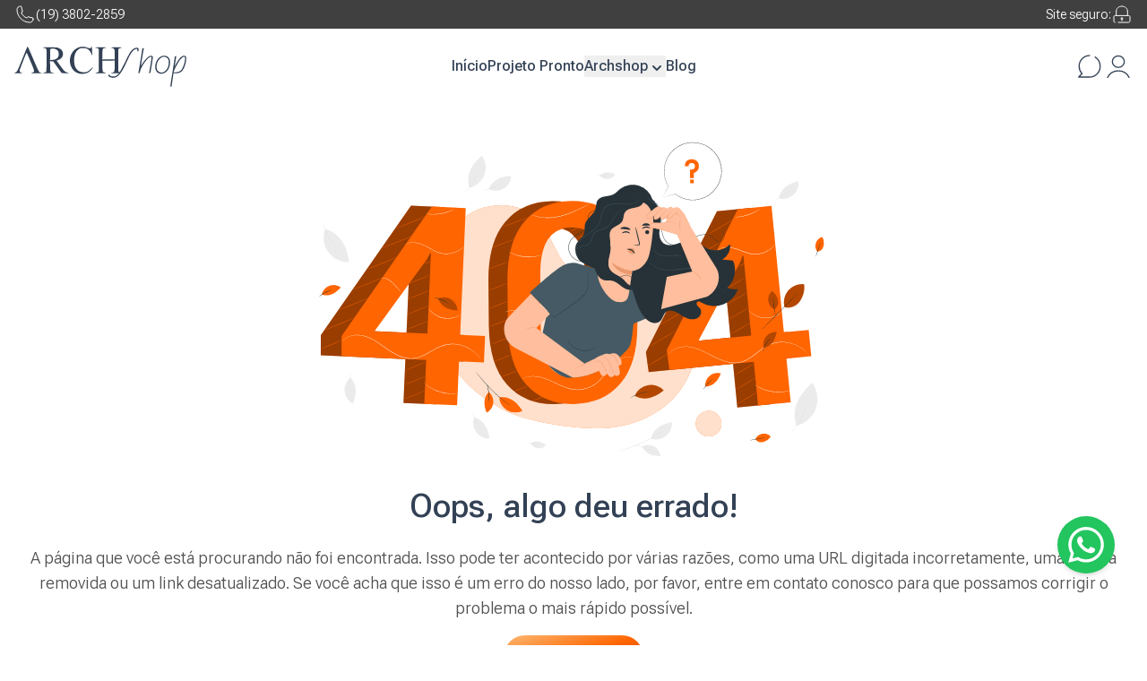

--- FILE ---
content_type: text/html; charset=utf-8
request_url: https://archshop.com.br/projeto-arquitetonico/projeto-residencial-com-cinema-e-varanda-gourmet-madagascar
body_size: 46042
content:
<!DOCTYPE html><html lang="pt-BR"><head><meta charSet="utf-8"/><meta name="viewport" content="width=device-width, initial-scale=1"/><link rel="preload" href="/_next/static/media/b5c95a22b4347906-s.p.woff2" as="font" crossorigin="" type="font/woff2"/><link rel="preload" as="image" imageSrcSet="/_next/image?url=https%3A%2F%2Fadmin.archshop.com.br%2Fuploads%2F001_9b03fe518a.jpg&amp;w=1080&amp;q=100 1x, /_next/image?url=https%3A%2F%2Fadmin.archshop.com.br%2Fuploads%2F001_9b03fe518a.jpg&amp;w=3840&amp;q=100 2x" fetchPriority="high"/><link rel="stylesheet" href="/_next/static/css/3c9eff6adf044cae.css" data-precedence="next"/><link rel="stylesheet" href="/_next/static/css/ea2d707952892a3d.css" data-precedence="next"/><link rel="preload" as="script" fetchPriority="low" href="/_next/static/chunks/webpack-a25f6c1d3c4b3a55.js"/><script src="/_next/static/chunks/fd9d1056-6207cfc2af9c4acd.js" async=""></script><script src="/_next/static/chunks/2117-d3e90698a4bef9e8.js" async=""></script><script src="/_next/static/chunks/main-app-6dfb05c07488d717.js" async=""></script><script src="/_next/static/chunks/2972-342205e27a305c08.js" async=""></script><script src="/_next/static/chunks/5878-8b58ea2743988e8a.js" async=""></script><script src="/_next/static/chunks/app/(solucoes)/(projetos)/(venda)/projeto-arquitetonico/%5Burl%5D/error-7911ae99087c1dc9.js" async=""></script><script src="/_next/static/chunks/605-561072b7c6217fc2.js" async=""></script><script src="/_next/static/chunks/3255-513fd6fea3b7e338.js" async=""></script><script src="/_next/static/chunks/app/layout-4d2f4dae128c9845.js" async=""></script><script src="/_next/static/chunks/8137-7dc03faaf15a254b.js" async=""></script><script src="/_next/static/chunks/2534-f5a4ea4a47c53823.js" async=""></script><script src="/_next/static/chunks/app/(solucoes)/(projetos)/(venda)/projeto-arquitetonico/%5Burl%5D/page-da1dc6621b1debe2.js" async=""></script><script src="/_next/static/chunks/app/error-91ac87d1ee400e7a.js" async=""></script><meta http-equiv="content-language" content="pt-br"/><meta name="author" content="Archshop"/><meta name="creator" content="Archshop"/><meta name="publisher" content="Archshop"/><meta name="designer" content="Archshop"/><meta name="distribution" content="global"/><meta name="application-name" content="ArchShop"/><meta name="apple-mobile-web-app-capable" content="yes"/><meta name="apple-mobile-web-app-status-bar-style" content="default"/><meta name="apple-mobile-web-app-title" content="ArchShop"/><meta name="format-detection" content="telephone=no"/><meta name="msapplication-TileColor" content="#000000"/><meta name="msapplication-TileImage" content="/mstile-144x144.png"/><meta name="theme-color" content="#000000"/><link rel="manifest" href="/site.webmanifest"/><link rel="icon" type="image/png" sizes="32x32" href="/favicon-32x32.png"/><link rel="icon" type="image/png" sizes="16x16" href="/favicon-16x16.png"/><link rel="mask-icon" href="/safari-pinned-tab.svg" color="#4c4c4c"/><link rel="apple-touch-icon" sizes="180x180" href="/apple-touch-icon.png"/><link rel="alternate" type="application/rss+xml" href="https://archshop.com.br/feed.xml"/><link rel="alternate" type="application/rss+xml" href="https://archshop.com.br/feed-projetos.xml"/><meta property="og:locale" content="pt_BR"/><meta property="og:type" content="website"/><meta property="og:site_name" content="ArchShop"/><meta property="og:title" content="ArchShop"/><meta property="og:description" content="Um site completo de arquitetura para casas modernas."/><meta property="og:url" content="https://archshop.com.br"/><meta property="og:image" content="https://storage.googleapis.com/archshop-cloud-contents/seo-images/og.jpg"/><meta name="twitter:title" content="ArchShop"/><meta name="twitter:description" content="Um site completo de arquitetura para casas modernas."/><meta name="twitter:url" content="https://archshop.com.br"/><meta name="twitter:image" content="https://storage.googleapis.com/archshop-cloud-contents/seo-images/og.jpg"/><meta name="twitter:image:alt" content="imagem de um projeto Archshop"/><meta name="twitter:card" content="summary_large_image"/><title>Projeto Residencial Com Cinema e Varanda Gourmet</title><meta name="description" content="Um projeto desenvolvido para uma família moderna e arrojada, são 328 m² de área que contam com cinema, 4 suítes e varanda gourmet completa."/><meta name="keywords" content="null"/><meta name="next-size-adjust"/><script src="/_next/static/chunks/polyfills-42372ed130431b0a.js" noModule=""></script></head><body class="__variable_431307 font-sans scroll-smooth"><header><div class="py-1 bg-neutral-700 2xl:py-2"><div class="container flex justify-between text-neutral-50 "><a class="flex items-center gap-2 group focus:drop-shadow-md" href="tel:1938022859"><svg xml:space="preserve" stroke="currentColor" fill="none" viewBox="0 0 24 24" aria-hidden="true" class="duration-200 group-hover:text-orange-675 group-focus:border-b-orange-675" width="24" height="24"><path stroke-linecap="round" stroke-linejoin="round" stroke-width="1" d="M21 17.4c0 2-1.6 3.6-3.6 3.6C9.5 21 3 14.6 3 6.6 3 4.6 4.6 3 6.6 3c.4 0 .9.1 1.2.2l1.4 5.9c-.4.4-.9.7-1.4.9.5 1.5 1.4 2.7 2.5 3.8s2.3 1.8 3.8 2.3c.1-.5.5-1 .9-1.4l5.9 1.4c0 .5.1.8.1 1.3z"></path></svg><p class="text-sm font-light duration-200 group-hover:text-orange-675">(19) 3802-2859</p></a><div class="flex items-center gap-2"><p class="text-sm font-light cursor-default">Site seguro:</p><svg xml:space="preserve" stroke="currentColor" fill="none" viewBox="0 0 24 24" aria-hidden="true" width="24" height="24"><path stroke-linecap="round" stroke-linejoin="round" d="M4.5 21c-.8 0-1.5-.5-1.5-1.3v-5c0-.7.6-1.3 1.5-1.3h15c.9 0 1.5.5 1.5 1.3v5c-.1.7-.7 1.3-1.6 1.3H8M5.7 8.3v5.2m12.6-5.2v5.2M5.7 8.2C5.7 5.3 8.5 3 12 3s6.3 2.4 6.3 5.2"></path><circle cx="12" cy="16.7" r="1"></circle><path stroke-linecap="round" stroke-linejoin="round" d="M12 19v-2"></path></svg></div></div></div><div class="container flex items-center justify-between py-2 mt-4 lg:py-4 xl:py-2 2xl:py-6 lg:mt-3"><a class="focus:drop-shadow-md text-slate-700" aria-label="Archshop" href="/"><svg xml:space="preserve" stroke="none" fill="currentColor" viewBox="0 0 530 124" aria-hidden="true" class="w-40 sm:w-48 2xl:w-52" width="208"><path shape-rendering="geometricPrecision" d="M38.6 3.4c-.8 1.9-7.2 17.5-14.1 34.8C8.6 77.2 8.8 76.8 3.9 78.9c-2.1.9-3.9 1.9-3.9 2.3 0 .5 5.4.8 12 .8 7.3 0 12-.4 12-1s-1.1-1-2.3-1c-3 0-5.7-2.9-5.7-6.1 0-2.2 20-53.2 21.4-54.6.8-.9.2-2.2 12 25.4C61.6 73.3 62.3 76 58.9 78.4c-1.3.9-3.4 1.6-4.6 1.6-1.3 0-2.3.4-2.3 1s6 1 16 1 16-.4 16-1-.9-1-2.1-1c-5.8 0-6-.4-25.9-46.8C48.2 15 41.4 0 40.9 0s-1.5 1.5-2.3 3.4zM201 1.5c-11.2 3.2-19.7 10.2-24.9 20.6-11.9 23.9-1.7 53.1 21.1 60 5.6 1.7 8.6 2.1 14.8 1.6 9.3-.6 15.2-3 21.4-8.7 4.5-4.1 9.2-10.7 8.4-11.5-.2-.3-3.5 2.6-7.4 6.3-8.1 8-12.6 9.7-23.2 9-16.6-1.2-25.8-12.3-27-32.5-1-19.4 4.7-33.5 16.2-39.6 3.2-1.7 5.8-2.2 12.1-2.2 7 0 8.6.4 12.8 2.8 5.3 3.2 9.7 8.6 12.3 15.3.9 2.4 2 4.4 2.3 4.4.3 0 .3-3.9-.1-8.8-.3-4.8-.7-10.8-.7-13.5-.1-4.8-1.5-6.3-2.6-2.7-1.2 3.9-4 4.3-10.6 1.5-7.8-3.3-17.4-4.1-24.9-2zM88 2.9c0 .6 1.6 1.1 3.5 1.1 4.1 0 7.5 2.9 7.5 6.2v34.3c.1 31.5 0 32-2.1 33.7-1.2 1-3.6 1.8-5.5 1.8s-3.4.4-3.4 1 6.3 1 17 1 17-.4 17-1-1.7-1-3.8-1c-6.9 0-7.6-1.8-8-19.7l-.4-15.4 5 .3 5 .3 13 18 12.9 18 10.6.3c6.9.2 10.7-.1 10.7-.8 0-.5-.9-1-2-1-3.4 0-8.4-2.5-11.8-5.9-1.7-1.8-7.7-9.5-13.1-17.1l-10-13.9 4.6-1.5c10.2-3.5 16-11.4 15.1-20.7-.7-7-4.4-12.1-11.5-15.6-5.8-2.8-5.9-2.8-28-3.1-15.7-.3-22.3-.1-22.3.7zm40 5.3c5.9 3.1 8.2 6.6 8.8 13 1 12.1-7.4 19.8-21.5 19.8H110l.2-16.7.3-16.7 2.5-.7c5-1.4 10.6-.9 15 1.3zM249 3c0 .5 1.5 1 3.4 1s4.4.9 5.7 1.9l2.4 1.9v68.4l-2.4 1.9c-1.3 1-3.6 1.9-5.2 1.9-1.5 0-3.1.5-3.4 1-.4.7 5.3 1 16.5 1s16.9-.3 16.5-1c-.3-.6-1.9-1-3.4-1-1.6 0-3.9-.9-5.2-1.9-2.3-1.9-2.4-2.3-2.4-18.3V43.5l18.8-.3L309 43v15.8c0 14.6-.2 16.2-2.1 18.6-1.5 1.9-3 2.6-5.5 2.6-1.9 0-3.4.4-3.4 1s4.7 1 12.2 1h12.2l-3.4 3.5c-5 5.2-9.2 6.8-16.2 6.3-5.1-.4-6.3-.9-8.3-3.4-2.2-2.7-2.5-2.8-4.1-1.2-1.5 1.5-1.5 1.9-.3 3.4 2.3 2.8 9.1 5.4 14.3 5.4 6.8 0 12.4-2.9 18.9-9.9 7-7.6 12.7-17.4 23.6-40.8 9.8-21.1 14.3-28.6 20.3-33.8 4.1-3.4 8.8-5.2 10.8-4 .6.4 1 2.1.8 3.8-.2 2.6.1 3.2 1.7 3.2 1.6 0 2.1-.8 2.3-4.2.3-3.5-.1-4.4-2.1-5.8-5.4-3.5-15.9 1.8-22.9 11.4-2.2 3.1-8.5 14.8-13.9 26.1-10.4 21.2-18.9 37-20.1 37-.4 0-1.4-.7-2.2-1.6-1.4-1.3-1.6-6-1.6-35.4V8.1l2.6-2c1.5-1.2 4-2.1 5.5-2.1 1.6 0 2.9-.5 2.9-1 0-.6-6.2-1-16.5-1S298 2.4 298 3c0 .5 1.4 1 3 1 1.9 0 4 .9 5.5 2.5 2.4 2.3 2.5 2.8 2.5 17.5v15h-38.2l.4-15.6c.4-14.9.5-15.7 2.7-17.5 1.3-1.1 3.8-1.9 5.7-1.9 1.9 0 3.4-.5 3.4-1 0-.6-6.3-1-17-1s-17 .4-17 1zm145 4.4c0 2.4-10.6 68.1-11.7 72.4-.5 2-.2 2.3 1.8 2 1.9-.2 2.5-1.1 3.1-4.7 2.2-13 19.4-38.9 29.2-44.2 7.4-3.9 7.5-3.3 3.2 22.4-2 12.4-4 23.4-4.3 24.7-.5 1.8-.2 2.1 1.7 1.8 2.3-.3 2.5-1.3 6.4-25.1 3-18.4 3.8-25.2 3-26.5-1.6-2.5-6.7-2.6-11.2-.3-5.2 2.7-15.7 14.2-20.7 22.6-2.1 3.7-4.1 6.3-4.2 5.8-.3-.9 7-45.3 8.4-51.1.4-1.8.1-2.2-2.1-2.2-2.1 0-2.6.5-2.6 2.4zm57.2 23.2c-15.3 7.6-22.6 34.5-12.5 46.4 3.7 4.5 8 6.3 14.4 6.3 14.1-.2 25.4-13.6 26.6-31.9.6-8.2-.6-13-4.5-17.6-5.4-6.3-15.1-7.7-24-3.2zm16.5 2.3c6.3 2.9 8.7 8.2 8.1 18-1.5 24.8-23.1 38.1-35.2 21.8-1.7-2.3-2.1-4.3-2.1-11 0-6.9.5-9.2 2.8-14.2 3.4-7.2 7.8-12.1 13.2-14.6 5.1-2.3 7.9-2.3 13.2 0zm49.8-3.4c-1.6.9-4.2 2.8-5.8 4.3-3.8 3.6-12.4 16.2-14.8 21.8-1.2 2.5-2.2 4.4-2.5 4.2-.2-.3.8-7.1 2.2-15.2 1.4-8.1 2.3-15 2.1-15.3-.3-.3-1.5-.2-2.6.2-1.5.4-2.1 1.5-2.1 3.6 0 1.6-3 21.5-6.6 44.2-7.8 49.1-7.5 46.2-4.9 46.2 1.4 0 2.1-.8 2.3-2.5.1-1.4 1.4-10.7 2.9-20.7l2.6-18.3h7.6c12.1-.1 18.7-4.3 24.6-15.9 5.4-10.9 8.9-30.1 6.3-35.1-1.7-3.1-6.9-3.8-11.3-1.5zm7.3 2.7c3.9 3.9-2.9 30.6-10 39.2-4.3 5.2-9.8 7.6-17.7 7.6h-6.3l.6-2.8c1.2-5.4 13.7-28.9 18.7-35 4.7-5.9 10-10.2 12.5-10.2.5 0 1.5.5 2.2 1.2z"></path></svg></a><menu class="hidden gap-6 lg:flex 2xl:gap-8"><li><a class="text-lg font-medium duration-200 text-slate-700 xl:text-base 2xl:text-xl hover:text-orange-675 focus:drop-shadow-md" href="/">Início</a></li><li><a class="text-lg font-medium duration-200 text-slate-700 xl:text-base 2xl:text-xl hover:text-orange-675 focus:drop-shadow-md" href="/planta-de-casas">Projeto Pronto</a></li><li><!--$!--><template data-dgst="BAILOUT_TO_CLIENT_SIDE_RENDERING"></template><div class="group"><div class="flex text-lg font-medium duration-200 text-neutral-450 xl:text-base 2xl:text-xl group-hover:text-orange-675">Archshop<svg xml:space="preserve" fill="currentColor" viewBox="0 0 20 20" aria-hidden="true" class="w-5 transition-transform transform text-neutral-450 group-hover:text-orange-675 mt-1 rotate-90"><path fill-rule="evenodd" d="M7.293 14.707a1 1 0 010-1.414L10.586 10 7.293 6.707a1 1 0 011.414-1.414l4 4a1 1 0 010 1.414l-4 4a1 1 0 01-1.414 0z" clip-rule="evenodd"></path></svg></div></div><!--/$--></li><li><a class="text-lg font-medium duration-200 text-slate-700 xl:text-base 2xl:text-xl hover:text-orange-675 focus:drop-shadow-md" href="/casa-arquitetura-e-decoracao">Blog</a></li></menu><div class="justify-end hidden w-40 gap-3 sm:w-48 2xl:w-52 lg:flex"><a class="duration-200 text-slate-700 hover:text-orange-675 focus:drop-shadow-md" aria-label="Entre em contato" href="/"><svg xml:space="preserve" stroke="currentColor" fill="none" viewBox="0 0 24 24" aria-hidden="true" width="32" height="32"><path stroke-linecap="round" stroke-linejoin="round" stroke-width="1" shape-rendering="geometricPrecision" d="M16.6 4.3c2.6 1.6 4.2 4.4 4.2 7.7 0 5-3.9 9-8.8 9H2.8l2.8-2.9c-1.5-1.6-2.4-3.8-2.4-6.1 0-5 3.9-9 8.8-9"></path></svg></a><a class="flex items-center justify-center duration-200 text-slate-700 hover:text-orange-675 focus:drop-shadow-md" aria-label="área do cliente" href="/meu-perfil/projetos"><svg xml:space="preserve" stroke="currentColor" fill="none" viewBox="0 0 24 24" aria-hidden="true" width="32" height="32"><ellipse cx="12" cy="8.1" rx="5" ry="4.8" shape-rendering="geometricPrecision"></ellipse><path stroke-linecap="round" stroke-linejoin="round" shape-rendering="geometricPrecision" d="M3 21.3c1.6-3.2 5-5.5 9-5.5s7.4 2.2 9 5.5"></path></svg></a></div><div class="block lg:hidden"><!--$!--><template data-dgst="BAILOUT_TO_CLIENT_SIDE_RENDERING"></template><div class="duration-200 text-slate-700 hover:text-orange-675" aria-label="Abrir menu"><svg xml:space="preserve" fill="currentColor" viewBox="0 0 20 20" aria-hidden="true" width="32" height="32"><path fill="currentColor" fill-rule="evenodd" d="M19 4a1 1 0 01-1 1H2a1 1 0 010-2h16a1 1 0 011 1zm0 6a1 1 0 01-1 1H2a1 1 0 110-2h16a1 1 0 011 1zm-1 7a1 1 0 100-2H2a1 1 0 100 2h16z"></path></svg></div><!--/$--></div></div></header><div class="container grid grid-flow-row mb-3 auto-rows-max"><div class="order-2 mb-2"><h1 class="mb-1 text-xl font-medium text-center text-neutral-575 lg:text-left">Projeto Residencial Com Cinema e Varanda Gourmet</h1><div class="h-[2px] bg-gradient-to-r from-white via-orange-550 to-white lg:from-orange-550 lg:via-transparent lg:to-transparent rounded-full"></div></div><p class="order-3 text-sm font-light text-center text-normal md:text-base text-neutral-500 lg:text-left">Um projeto desenvolvido para uma família moderna e arrojada, são 328 m² de área que contam com cinema, 4 suítes e varanda gourmet completa</p><div class="order-1 mb-2 overflow-x-auto"><nav class=" overflow-x-auto scrollbar-hide"><ol vocab="https://schema.org/" typeof="BreadcrumbList" class="inline-flex items-center space-x-1 md:space-x-3"><li property="itemListElement" typeof="ListItem" class="inline-flex items-center"><a property="item" typeof="WebPage" class="inline-flex items-center text-sm font-light text-gray-500 duration-200 md:text-base hover:text-orange-550 focus:drop-shadow-md" href="/"><svg xml:space="preserve" fill="currentColor" viewBox="0 0 20 20" aria-hidden="true" class="w-4 h-4 mr-2"><path d="M10.707 2.293a1 1 0 00-1.414 0l-7 7a1 1 0 001.414 1.414L4 10.414V17a1 1 0 001 1h2a1 1 0 001-1v-2a1 1 0 011-1h2a1 1 0 011 1v2a1 1 0 001 1h2a1 1 0 001-1v-6.586l.293.293a1 1 0 001.414-1.414l-7-7z"></path></svg><span property="name">início</span></a><div class="hidden" property="position" content="1"></div></li><li property="itemListElement" typeof="ListItem"><div class="flex items-center"><svg xml:space="preserve" fill="currentColor" viewBox="0 0 20 20" aria-hidden="true" class="w-6 h-6 text-gray-500"><path fill-rule="evenodd" d="M7.293 14.707a1 1 0 010-1.414L10.586 10 7.293 6.707a1 1 0 011.414-1.414l4 4a1 1 0 010 1.414l-4 4a1 1 0 01-1.414 0z" clip-rule="evenodd"></path></svg><a property="item" typeof="WebPage" class="ml-1 text-sm font-light text-gray-500 duration-200 md:text-base hover:text-orange-550 md:ml-2 whitespace-nowrap focus:drop-shadow-md" href="/planta-de-casas"><span property="name">projeto arquitetônico</span></a><div class="hidden" property="position" content="2"></div></div></li><li property="itemListElement" typeof="ListItem" aria-current="page"><div class="flex items-center"><svg xml:space="preserve" fill="currentColor" viewBox="0 0 20 20" aria-hidden="true" class="w-6 h-6 text-gray-500"><path fill-rule="evenodd" d="M7.293 14.707a1 1 0 010-1.414L10.586 10 7.293 6.707a1 1 0 011.414-1.414l4 4a1 1 0 010 1.414l-4 4a1 1 0 01-1.414 0z" clip-rule="evenodd"></path></svg><h2 property="name" class="ml-1 text-sm font-light lowercase md:text-base text-orange-550 md:ml-2 whitespace-nowrap">projeto Madagascar</h2></div><div class="hidden" property="position" content="3"></div></li></ol></nav></div></div><section class="container"><div class="flex flex-col gap-4 xl:flex-row lg:gap-6"><div class="w-full xl:w-[72%] 2xl:w-9/12"><div class="sticky top-2"><div class="bg-indigo-10 rounded-t-3xl"><div class="relative overflow-hidden rounded-t-3xl" vocab="https://schema.org/" typeof="ImageObject"><button class="absolute px-4 py-2 font-bold text-white duration-200 rounded-full md:px-5 md:py-3 hover:ring-orange-500 hover:ring-2 hover:ring-offset-2 left-2 top-1/2 bg-gradient-to-br from-orange-300 via-orange-550 to-orange-700">&lt;</button><img property="contentUrl" alt="Fachada de casa moderna minimalista" fetchPriority="high" width="1050" height="590" decoding="async" data-nimg="1" class="block max-w-full mx-auto mb-2" style="color:transparent;background-size:cover;background-position:50% 50%;background-repeat:no-repeat;background-image:url(&quot;data:image/svg+xml;charset=utf-8,%3Csvg xmlns=&#x27;http://www.w3.org/2000/svg&#x27; viewBox=&#x27;0 0 1050 590&#x27;%3E%3Cfilter id=&#x27;b&#x27; color-interpolation-filters=&#x27;sRGB&#x27;%3E%3CfeGaussianBlur stdDeviation=&#x27;20&#x27;/%3E%3CfeColorMatrix values=&#x27;1 0 0 0 0 0 1 0 0 0 0 0 1 0 0 0 0 0 100 -1&#x27; result=&#x27;s&#x27;/%3E%3CfeFlood x=&#x27;0&#x27; y=&#x27;0&#x27; width=&#x27;100%25&#x27; height=&#x27;100%25&#x27;/%3E%3CfeComposite operator=&#x27;out&#x27; in=&#x27;s&#x27;/%3E%3CfeComposite in2=&#x27;SourceGraphic&#x27;/%3E%3CfeGaussianBlur stdDeviation=&#x27;20&#x27;/%3E%3C/filter%3E%3Cimage width=&#x27;100%25&#x27; height=&#x27;100%25&#x27; x=&#x27;0&#x27; y=&#x27;0&#x27; preserveAspectRatio=&#x27;none&#x27; style=&#x27;filter: url(%23b);&#x27; href=&#x27;/imagens/carregando/image.jpg&#x27;/%3E%3C/svg%3E&quot;)" srcSet="/_next/image?url=https%3A%2F%2Fadmin.archshop.com.br%2Fuploads%2F001_9b03fe518a.jpg&amp;w=1080&amp;q=100 1x, /_next/image?url=https%3A%2F%2Fadmin.archshop.com.br%2Fuploads%2F001_9b03fe518a.jpg&amp;w=3840&amp;q=100 2x" src="https://admin.archshop.com.br/uploads/001_9b03fe518a.jpg"/><span class="hidden" property="license">https://creativecommons.org/licenses/by-nc-nd/4.0/</span><span class="hidden" property="acquireLicensePage">https://creativecommons.org/licenses/by-nc-nd/4.0/</span><span class="hidden" rel="schema:creator"><span typeof="schema:Person"><span property="schema:name" content="ArchShop"></span></span></span><span class="hidden" property="copyrightNotice">ArchShop</span><span class="hidden" property="creditText">ArchShop</span><button class="absolute px-4 py-2 font-bold text-white duration-200 rounded-full md:px-5 md:py-3 bg-orange-550 right-2 top-1/2 hover:ring-orange-500 hover:ring-2 hover:ring-offset-2 bg-gradient-to-br from-orange-300 via-orange-550 to-orange-700">&gt;</button><span class="absolute px-2 py-1 text-sm text-white rounded-full md:px-3 md:py-2 bg-gradient-to-br from-orange-300 via-orange-550 to-orange-700 left-3 top-4">1 / 45</span></div><div class="flex justify-start overflow-x-auto overflow-y-hidden md:overflow-x-hidden min-h-16" style="-webkit-overflow-scrolling:touch;scrollbar-width:none"></div></div><div class="grid grid-cols-12 grid-rows-2 px-4 py-3 mt-4 mb-6 bg-indigo-10 rounded-3xl"><div class="self-center col-span-8"><h2 class="text-lg font-semibold md:text-lg line-clamp-2 text-neutral-700">Projeto Madagascar Archshop 121A</h2></div><div class="col-span-4 md:row-span-2"><div class="flex justify-end gap-2 md:gap-4"><button class="flex flex-col items-center text-sm font-light duration-200 text-neutral-700 2xl:text-base hover:text-orange-675 focus:drop-shadow-md group"><svg xml:space="preserve" stroke="currentColor" fill="none" viewBox="0 0 24 24" aria-hidden="true" class="stroke-neutral-700 fill-none duration-200 group-hover:stroke-orange-675 w-[32px] md:w-[36px] mb-[2px] mt-[2px]"><ellipse cx="7" cy="11.9" rx="3" ry="2.9"></ellipse><ellipse cx="17" cy="6.8" rx="3" ry="2.9"></ellipse><ellipse cx="17" cy="17.1" rx="3" ry="2.9"></ellipse><line x1="9.5" y1="13.7" x2="14.1" y2="15.9"></line><line x1="9.5" y1="10.2" x2="14.2" y2="8"></line></svg><span class="hidden xs:block">compartilhar</span></button><button class="flex flex-col items-center text-sm font-light duration-200 text-slate-700 2xl:text-base group-hover:text-red-575 focus:drop-shadow-md"><svg xml:space="preserve" stroke="currentColor" fill="none" viewBox="0 0 24 24" aria-hidden="true" class="stroke-neutral-700 fill-none w-[32px] md:w-[35px] mb-[6px]  group-hover:stroke-red-575 duration-200"><path stroke-linecap="round" stroke-linejoin="round" stroke-width="1" d="M12 5.6c4.9-4.8 12.2 2.3 7.5 7.1l-.2.2L12 20m0 0-7.3-7.1-.2-.2C-.2 7.9 7.1.8 12 5.6"></path></svg><span class="hidden xs:block">90</span></button></div></div><div class="col-span-12 md:col-span-8"><div class="flex flex-wrap justify-center gap-2 mx-auto mt-2 md:justify-start xs:mx-0"><a class="px-2 py-1 text-sm font-light text-white duration-200 rounded-full cursor-pointer bg-gradient-to-br from-orange-300 via-orange-550 to-orange-700 w-fit whitespace-nowrap hover:ring-orange-500 hover:ring-2 hover:ring-offset-2" href="/fotos-de-arquitetura/fotos-de-projeto-residencial-com-cinema-e-varanda-gourmet-madagascar">Ver Fotos</a><a class="px-2 py-1 text-sm font-light text-white duration-200 rounded-full cursor-pointer bg-gradient-to-br from-orange-300 via-orange-550 to-orange-700 w-fit whitespace-nowrap hover:ring-orange-500 hover:ring-2 hover:ring-offset-2" href="/planta-humanizada/planta-baixa-de-projeto-residencial-com-cinema-e-varanda-gourmet-madagascar">Planta Baixa</a><a class="px-2 py-1 text-sm font-light text-white duration-200 rounded-full cursor-pointer bg-gradient-to-br from-orange-300 via-orange-550 to-orange-700 w-fit whitespace-nowrap hover:ring-orange-500 hover:ring-2 hover:ring-offset-2" href="/video-de-arquitetura/video-de-projeto-residencial-com-cinema-e-varanda-gourmet-madagascar">Assista o Vídeo</a><a class="px-2 py-1 text-sm font-light text-white duration-200 rounded-full cursor-pointer bg-gradient-to-br from-orange-300 via-orange-550 to-orange-700 w-fit whitespace-nowrap hover:ring-orange-500 hover:ring-2 hover:ring-offset-2" href="/projeto-de-casa-em-3d/projeto-residencial-com-cinema-e-varanda-gourmet-madagascar-em-3d">Projeto em 3D</a></div></div><div class="col-span-12"><hr class="hidden mt-2 mb-3 lg:block"/><div class="hidden lg:block"><p class="text-sm text-neutral-600">condições especiais</p><p class="text-lg text-neutral-700">Parcele em até <strong class="text-orange-675">10x de <!-- -->R$ 0,00</strong> sem juros no cartão</p></div></div></div></div></div><div class="w-fulls xl:w-[28%] 2xl:w-3/12"><div class="relative p-4 overflow-hidden bg-indigo-10 rounded-3xl"><div class="mb-6 text-center lg:text-left"><p class="mb-1 text-3xl text-orange-675">R$ 1.890,00</p><p class="text-neutral-700">ou em até 10x de <strong class="font-normal text-orange-675">R$ 189,00</strong> sem juros</p></div><label for="Arquitetônico" class="flex items-center p-2 rounded-md cursor-pointer justify-between gap-2 bg-green-250 false"><div class="flex items-center gap-2"><input type="checkbox" id="Arquitetônico" class="w-5 h-5 border rounded-md cursor-pointer bg-indigo-10 border-neutral-600 focus:outline-none focus:ring-green-850 checked:bg-green-850 checked:border-green-850 disabled:border-neutral-300 disabled:cursor-not-allowed" checked=""/><p class="pt-[1px] select-none text-sm xs:text-base text-neutral-600">Arquitetônico</p></div><div class="flex justify-between text-sm xs:text-base select-none text-neutral-600 text-green-850"><span>R$</span><div class="w-[8ch] text-right">1.890,00</div></div></label><div class="flex flex-col gap-3 my-6 md:flex-row xl:flex-col"><button class="group focus:drop-shadow-md relative inline-flex items-center justify-center p-4 px-5 py-3 overflow-hidden font-medium transition duration-300 ease-out rounded-full false  text-green-450 hover:ring-orange-500 hover:ring-2 hover:ring-offset-2   flex-row-reverse w-full" type="button"><span class="absolute inset-0 w-full h-full bg-gradient-to-br from-green-450 via-green-650 to-green-850 "></span><span class="relative flex-row-reverse ml-2"><svg xml:space="preserve" stroke="currentColor" fill="none" viewBox="0 0 24 24" aria-hidden="true" class="stroke-gray-50" width="24" height="24"><path stroke-linecap="round" stroke-linejoin="round" stroke-width="1" d="M17.1 12H3m18 0-9-9m9 9-9 9"></path></svg></span><span class="relative font-light whitespace-nowrap text-white">COMPRAR PROJETO</span></button><button class="group focus:drop-shadow-md relative inline-flex items-center justify-center p-4 px-5 py-3 overflow-hidden font-medium transition duration-300 ease-out rounded-full false border text-blue-750 border-blue-750 hover:ring-orange-500 hover:ring-2 hover:ring-offset-2     w-full" type="button"><span class="absolute inset-0 w-full h-full  "></span><span class="relative  mr-2"><svg xml:space="preserve" stroke="currentColor" fill="none" viewBox="0 0 24 24" aria-hidden="true" class="w-6 h-6 fill-none"><path stroke-linecap="round" stroke-linejoin="round" stroke-width="1" shape-rendering="geometricPrecision" d="M16.6 4.3c2.6 1.6 4.2 4.4 4.2 7.7 0 5-3.9 9-8.8 9H2.8l2.8-2.9c-1.5-1.6-2.4-3.8-2.4-6.1 0-5 3.9-9 8.8-9"></path></svg></span><span class="relative font-light whitespace-nowrap text-blue">Falar com consultor</span></button></div><p class="pl-2 mb-1 font-medium text-neutral-700">Projetos complementares</p><div class="flex flex-col gap-2"><label for="Interiores" class="flex items-center p-2 rounded-md cursor-pointer justify-between gap-2 bg-indigo-10 false"><div class="flex items-center gap-2"><input type="checkbox" id="Interiores" class="w-5 h-5 border rounded-md cursor-pointer bg-indigo-10 border-neutral-600 focus:outline-none focus:ring-green-850 checked:bg-green-850 checked:border-green-850 disabled:border-neutral-300 disabled:cursor-not-allowed"/><p class="pt-[1px] select-none text-sm xs:text-base text-neutral-600">Interiores</p></div><div class="flex justify-between text-sm xs:text-base select-none text-neutral-600 false"><span>R$</span><div class="w-[8ch] text-right">1.590,00</div></div></label><label for="Estrutural" class="flex items-center p-2 rounded-md cursor-pointer justify-between gap-2 bg-indigo-10 false"><div class="flex items-center gap-2"><input type="checkbox" id="Estrutural" class="w-5 h-5 border rounded-md cursor-pointer bg-indigo-10 border-neutral-600 focus:outline-none focus:ring-green-850 checked:bg-green-850 checked:border-green-850 disabled:border-neutral-300 disabled:cursor-not-allowed"/><p class="pt-[1px] select-none text-sm xs:text-base text-neutral-600">Estrutural</p></div><div class="flex justify-between text-sm xs:text-base select-none text-neutral-600 false"><span>R$</span><div class="w-[8ch] text-right">1.490,00</div></div></label><label for="Elétrico" class="flex items-center p-2 rounded-md cursor-pointer justify-between gap-2 bg-indigo-10 false"><div class="flex items-center gap-2"><input type="checkbox" id="Elétrico" class="w-5 h-5 border rounded-md cursor-pointer bg-indigo-10 border-neutral-600 focus:outline-none focus:ring-green-850 checked:bg-green-850 checked:border-green-850 disabled:border-neutral-300 disabled:cursor-not-allowed"/><p class="pt-[1px] select-none text-sm xs:text-base text-neutral-600">Elétrico</p></div><div class="flex justify-between text-sm xs:text-base select-none text-neutral-600 false"><span>R$</span><div class="w-[8ch] text-right">1.390,00</div></div></label><label for="Hidráulico" class="flex items-center p-2 rounded-md cursor-pointer justify-between gap-2 bg-indigo-10 false"><div class="flex items-center gap-2"><input type="checkbox" id="Hidráulico" class="w-5 h-5 border rounded-md cursor-pointer bg-indigo-10 border-neutral-600 focus:outline-none focus:ring-green-850 checked:bg-green-850 checked:border-green-850 disabled:border-neutral-300 disabled:cursor-not-allowed"/><p class="pt-[1px] select-none text-sm xs:text-base text-neutral-600">Hidráulico</p></div><div class="flex justify-between text-sm xs:text-base select-none text-neutral-600 false"><span>R$</span><div class="w-[8ch] text-right">1.290,00</div></div></label><label for="Cisterna" class="flex items-center p-2 rounded-md cursor-pointer justify-between gap-2 bg-indigo-10 false"><div class="flex items-center gap-2"><input type="checkbox" id="Cisterna" class="w-5 h-5 border rounded-md cursor-pointer bg-indigo-10 border-neutral-600 focus:outline-none focus:ring-green-850 checked:bg-green-850 checked:border-green-850 disabled:border-neutral-300 disabled:cursor-not-allowed"/><p class="pt-[1px] select-none text-sm xs:text-base text-neutral-600">Cisterna</p></div><div class="flex justify-between text-sm xs:text-base select-none text-neutral-600 false"><span>R$</span><div class="w-[8ch] text-right">490,00</div></div></label><label for="Planilha de materiais" class="flex items-center p-2 rounded-md cursor-pointer justify-between gap-2 bg-indigo-10 false"><div class="flex items-center gap-2"><input type="checkbox" id="Planilha de materiais" class="w-5 h-5 border rounded-md cursor-pointer bg-indigo-10 border-neutral-600 focus:outline-none focus:ring-green-850 checked:bg-green-850 checked:border-green-850 disabled:border-neutral-300 disabled:cursor-not-allowed"/><p class="pt-[1px] select-none text-sm xs:text-base text-neutral-600">Planilha de materiais</p></div><div class="flex justify-between text-sm xs:text-base select-none text-neutral-600 false"><span>R$</span><div class="w-[8ch] text-right">290,00</div></div></label><label for="Fossa séptica" class="flex items-center p-2 rounded-md cursor-pointer justify-between gap-2 bg-indigo-10 false"><div class="flex items-center gap-2"><input type="checkbox" id="Fossa séptica" class="w-5 h-5 border rounded-md cursor-pointer bg-indigo-10 border-neutral-600 focus:outline-none focus:ring-green-850 checked:bg-green-850 checked:border-green-850 disabled:border-neutral-300 disabled:cursor-not-allowed"/><p class="pt-[1px] select-none text-sm xs:text-base text-neutral-600">Fossa séptica</p></div><div class="flex justify-between text-sm xs:text-base select-none text-neutral-600 false"><span>R$</span><div class="w-[8ch] text-right">290,00</div></div></label></div><div class="mt-6 mb-6 text-center xl:mt-4 xl:mb-4 2xl:mt-6 2xl:mb-6 "><p class="mb-1 text-2xl text-orange-675">R$ 1.890,00</p><p class="text-neutral-700">em até 10x de <strong class="font-normal text-orange-675">R$ 189,00</strong> sem juros</p></div><div class="max-w-md mx-auto text-center 2xl:max-w-full"><p class="mb-2 text-orange-675">compra segura</p><div class="grid items-center grid-cols-3 gap-4"><div class="text-3xl"><img alt="icone pagseguro" loading="lazy" width="250" height="64" decoding="async" data-nimg="1" style="color:transparent" srcSet="/_next/image?url=%2Fimagens%2Fpagamentos%2Fpagseguro-logo.png&amp;w=256&amp;q=75 1x, /_next/image?url=%2Fimagens%2Fpagamentos%2Fpagseguro-logo.png&amp;w=640&amp;q=75 2x" src="/_next/image?url=%2Fimagens%2Fpagamentos%2Fpagseguro-logo.png&amp;w=640&amp;q=75"/></div><div class="text-3xl"><img alt="icone pagseguro" loading="lazy" width="250" height="64" decoding="async" data-nimg="1" style="color:transparent" srcSet="/_next/image?url=%2Fimagens%2Fpagamentos%2Fmercado-pago-logo.png&amp;w=256&amp;q=75 1x, /_next/image?url=%2Fimagens%2Fpagamentos%2Fmercado-pago-logo.png&amp;w=640&amp;q=75 2x" src="/_next/image?url=%2Fimagens%2Fpagamentos%2Fmercado-pago-logo.png&amp;w=640&amp;q=75"/></div><div class="text-3xl"><img alt="icone pagseguro" loading="lazy" width="250" height="64" decoding="async" data-nimg="1" style="color:transparent" srcSet="/_next/image?url=%2Fimagens%2Fpagamentos%2Fpaypal-logo.png&amp;w=256&amp;q=75 1x, /_next/image?url=%2Fimagens%2Fpagamentos%2Fpaypal-logo.png&amp;w=640&amp;q=75 2x" src="/_next/image?url=%2Fimagens%2Fpagamentos%2Fpaypal-logo.png&amp;w=640&amp;q=75"/></div></div></div></div></div></div></section><section class="container my-12 text-center"><h2 class="font-light text-base 2xl:text-xl mb-2 text-orange-675 ">O projeto perfeito para você</h2><p class="font-medium mb-6 [&amp;&gt;strong]:text-orange-675 [&amp;&gt;strong]:font-medium [&amp;&gt;a]:text-orange-675 [&amp;&gt;a]:hover:underline duration-200 [&amp;&gt;em]:text-orange-675 [&amp;&gt;em]:font-medium text-3xl md:text-4xl 2xl:text-[2.6rem] text-slate-700 ">Características do projeto</p><p class="mb-4 text-base font-light leading-relaxed md:text-lg [&amp;&gt;strong]:font-medium! [&amp;&gt;strong]:text-orange-675 [&amp;&gt;em]:text-orange-675 [&amp;&gt;a]:text-orange-675 duration-200 text-neutral-600 ">Conferir as características do projeto é essencial para assegurar a sua compra, informações como as dimensões do terreno e área construída são vitais para o sucesso da sua compra.</p><div class="grid grid-cols-3 gap-3 xl:gap-4 2xl:gap-6 xl:grid-cols-9"><div class="flex flex-col items-center justify-between gap-1 px-2 py-4 text-sm bg-indigo-10 rounded-3xl"><svg xml:space="preserve" stroke="currentColor" fill="none" viewBox="0 0 24 24" aria-hidden="true" class="mx-auto w-11 text-slate-700"><path stroke-linecap="round" stroke-linejoin="round" d="M7 17.8v1.7c-.2.9-1.3 1.8-2.6 1.4-.8-.2-1.4-1-1.4-1.9 0-.4.1-.8.4-1.2H7z"></path><path stroke-linecap="round" stroke-linejoin="round" d="M21 19.4v.7c0 .5-.4.9-.9.9H5c1 0 1.8-.7 2-1.5V4c0-.5.4-1 1-1h12c.5 0 1 .4 1 1v12.8"></path><path stroke-linecap="round" stroke-linejoin="round" d="M19 8h-3m-4 0H9m9 9v-3m0-4V7m-9 9h3m4 0h3m-9-9v3m0 4v3"></path></svg><p class="font-semibold text-slate-700">Terreno</p><p class="text-slate-600">16x22</p></div><div class="flex flex-col items-center justify-between gap-1 px-2 py-4 text-sm bg-indigo-10 rounded-3xl"><svg xml:space="preserve" stroke="currentColor" fill="none" viewBox="0 0 24 24" aria-hidden="true" class="mx-auto w-11 text-slate-700"><path stroke-linecap="round" stroke-linejoin="round" d="M5 17.8v1.7c-.2.9-1.3 1.8-2.6 1.4-.8-.2-1.4-1-1.4-1.9 0-.4.1-.8.4-1.2H5z"></path><path stroke-linecap="round" stroke-linejoin="round" d="M19 17.6V20c0 .5-.4 1-1 1H3c1 0 1.8-.7 2-1.5V4c0-.5.4-1 1-1h12c.5 0 1 .4 1 1v10.9"></path><path stroke-linecap="round" stroke-linejoin="round" d="M8 14.7v-2.2c0-.7.2-1.3.6-1.7l.1-.1 1.6-1.8.3-.3c.4-.4.9-.6 1.4-.6.6 0 1.1.3 1.5.7l1.8 2.1c.4.4.7 1.1.7 1.8v2.2c0 .7-.6 1.3-1.3 1.3H9.2"></path></svg><p class="font-semibold text-slate-700">Área</p><p class="text-slate-600">328.51m²</p></div><div class="flex flex-col items-center justify-between gap-1 px-2 py-4 text-sm bg-indigo-10 rounded-3xl"><svg xml:space="preserve" stroke="currentColor" fill="none" viewBox="0 0 24 24" aria-hidden="true" class="mx-auto w-11 text-slate-700"><path stroke-linecap="round" stroke-linejoin="round" d="m3 15.7 2.6-5.3h12.8l2.6 5.3m-12.2 0H21v4c0 .7-.5 1.3-1.1 1.3H4.1c-.6 0-1.1-.6-1.1-1.3v-4h2.6M7.4 3c-1 0-1.8.9-1.8 2.1v5.3h12.7V5.1c.1-1.2-.7-2.1-1.7-2.1H9.4"></path><path stroke-linecap="round" stroke-linejoin="round" d="M15.5 10.4h-7V7.9c0-.6.4-1.1.9-1.1h5.1c.5 0 .9.5.9 1.1l.1 2.5z"></path></svg><p class="font-semibold text-slate-700">Quartos</p><p class="text-slate-600">3</p></div><div class="flex flex-col items-center justify-between gap-1 px-2 py-4 text-sm bg-indigo-10 rounded-3xl"><svg xml:space="preserve" stroke="currentColor" fill="none" viewBox="0 0 24 24" aria-hidden="true" class="mx-auto w-11 text-slate-700"><path stroke-linecap="round" stroke-linejoin="round" stroke-width="1" d="m2.5 15.6 2.6-5.2h12.8l2.6 5.2m-9 0h9v4.1c0 .7-.5 1.3-1.1 1.3H3.6c-.6 0-1.1-.6-1.1-1.3v-4.1H6M16.1 3H7c-1 0-1.8.9-1.8 2.1v5.3h12.7V5.1c0-1.2-.9-2.1-1.8-2.1z"></path><path stroke-linecap="round" stroke-linejoin="round" stroke-width="1" d="M11.5 10.4H6.1V8.6c0-.9.5-1.6 1.1-1.6h3.1c.6 0 1.1.7 1.1 1.6l.1 1.8z"></path><path stroke-linecap="round" stroke-linejoin="round" stroke-width="1" d="M16.9 10.4h-5.4V8.6c0-.9.5-1.6 1.1-1.6h3.2c.6 0 1.1.7 1.1 1.6v1.8z"></path></svg><p class="font-semibold text-slate-700">Suítes</p><p class="text-slate-600">3</p></div><div class="flex flex-col items-center justify-between gap-1 px-2 py-4 text-sm bg-indigo-10 rounded-3xl"><svg xml:space="preserve" stroke="currentColor" fill="none" viewBox="0 0 24 24" aria-hidden="true" class="mx-auto w-11 text-slate-700"><path stroke-linecap="round" stroke-linejoin="round" d="M9.9 12H21v1.2c0 2.8-2.2 5.1-5 5.1H8.1C5.3 18.3 3 16 3 13.2V12h4.7m-4.1 9c.9-1.6 2.5-2.7 4.5-2.7h7.8c1.9 0 3.6 1.1 4.5 2.7m-2.1-9V5.6m0 0v-1c0-.9-.7-1.6-1.6-1.6s-1.6.7-1.6 1.6v1"></path></svg><p class="font-semibold text-slate-700">Banheiros</p><p class="text-slate-600">6</p></div><div class="flex flex-col items-center justify-between gap-1 px-2 py-4 text-sm bg-indigo-10 rounded-3xl"><svg xml:space="preserve" stroke="currentColor" fill="none" viewBox="0 0 24 24" aria-hidden="true" class="mx-auto w-11 text-slate-700"><path stroke-linecap="round" stroke-linejoin="round" stroke-width="1" d="M9.1 12.8h5.8l-.9.9h-4zm7.8-.2-1.3 1.3m3.1-1.3h-1.8m-9.8 0 1.3 1.3m-3.1-1.3h1.8M12.7 5H7.5c-.8 0-1.4.4-1.7 1.1l-1.9 4.7m16.2 0-1.9-4.7c-.3-.7-.9-1.1-1.7-1.1h-2.2M3.8 16.6v-5.8m16.3 5.8v-5.8M6.8 17.2l-.5 1.5c0 .2-.2.3-.4.3H4.3c-.2 0-.4-.2-.4-.4v-1.9m13.2.5.5 1.5c.1.2.2.3.4.3h1.6c.2 0 .4-.2.4-.4v-2m-9.7 0h5.9l1.5-.9m-11.5 0 1.6.9h1.1M3 9.1h1.5m15 0H21M3 21h18M3 3h18"></path></svg><p class="font-semibold text-slate-700">Garagens</p><p class="text-slate-600">2</p></div><div class="flex flex-col items-center justify-between gap-1 px-2 py-4 text-sm bg-indigo-10 rounded-3xl"><svg xml:space="preserve" stroke="currentColor" fill="none" viewBox="0 0 24 24" aria-hidden="true" class="mx-auto w-11 text-slate-700"><path stroke-linecap="round" stroke-linejoin="round" stroke-width="1" d="M14.6 3h2.5c.7 0 1.3.8 1.3 1.8v9.8c0 1-.6 1.8-1.3 1.8H4.3c-.7 0-1.3-.8-1.3-1.8V4.8C3 3.8 3.6 3 4.3 3h8.4M9.4 16.5H12V21H9.4zM6.5 21h8.3m4.2-2.7c-1.1 0-2 .9-2 1.9v.8h4v-.8c0-1.1-.9-1.9-2-1.9z"></path></svg><p class="font-semibold text-slate-700">Escritório</p><p class="text-slate-600">não</p></div><div class="flex flex-col items-center justify-between gap-1 px-2 py-4 text-sm bg-indigo-10 rounded-3xl"><svg xml:space="preserve" stroke="currentColor" fill="none" viewBox="0 0 24 24" aria-hidden="true" class="mx-auto w-11 text-slate-700"><path stroke-linecap="round" stroke-linejoin="round" stroke-width="1" d="M8 21H5.6v-7.4h.6C4.5 13.6 3 11.9 3 9.8s1.4-3.7 3.2-3.7c.6 0 1.1.2 1.6.5C8.4 4.5 10 3 12 3s3.6 1.5 4.2 3.6c.5-.3 1-.5 1.6-.5 1.8 0 3.2 1.7 3.2 3.7s-1.5 3.8-3.3 3.8h.6V21h-7.4m-2.4-3.4h7"></path></svg><p class="font-semibold text-slate-700">Área Gourmet</p><p class="text-slate-600">sim</p></div><div class="flex flex-col items-center justify-between gap-1 px-2 py-4 text-sm bg-indigo-10 rounded-3xl"><svg xml:space="preserve" stroke="currentColor" fill="none" viewBox="0 0 24 24" aria-hidden="true" class="mx-auto w-11 text-slate-700"><path stroke-linecap="round" stroke-linejoin="round" stroke-width="1" d="M8.8 9.7v6.7m0-11.3v3m6.4-3v11.3M8.8 4.9c0-1 .7-1.9 1.6-1.9.9 0 1.6.9 1.6 1.9m3.2 0c0-1 .7-1.9 1.6-1.9s1.6.9 1.6 1.9M8.8 7.2h6.4m-6.4 3.5h6.4m-6.4 3.6h6.4m4.6 3.4c.3 0 .7.1 1.2.1M3 16.6c3 0 3 1.2 6 1.2s3-1.2 6-1.2c1.5 0 2.2.3 3 .6m-5.9 3.1c.7-.3 1.5-.5 2.9-.5 3 0 3 1.2 6 1.2M3 19.8c3 0 3 1.2 6 1.2"></path></svg><p class="font-semibold text-slate-700">Piscina</p><p class="text-slate-600">sim</p></div></div></section><section class="container mt-12 mb-12"><div id="planta-baixa"><div class="items-center justify-between mb-2 text-center"><div><h2 class="font-light text-base 2xl:text-xl mb-2 text-orange-675 ">planta humanizada</h2><p class="font-medium mb-6 [&amp;&gt;strong]:text-orange-675 [&amp;&gt;strong]:font-medium [&amp;&gt;a]:text-orange-675 [&amp;&gt;a]:hover:underline duration-200 [&amp;&gt;em]:text-orange-675 [&amp;&gt;em]:font-medium text-3xl md:text-4xl 2xl:text-[2.6rem] text-slate-700 ">Pavimento Térreo</p></div></div><div class="mb-12" vocab="https://schema.org/" typeof="ImageObject"><img property="contentUrl" alt="planta baixa" loading="lazy" width="1152" height="648" decoding="async" data-nimg="1" class="w-full rounded-3xl" style="color:transparent" srcSet="/_next/image?url=https%3A%2F%2Fadmin.archshop.com.br%2Fuploads%2Fpavimento_1_c765c6be80.jpg&amp;w=1200&amp;q=100 1x, /_next/image?url=https%3A%2F%2Fadmin.archshop.com.br%2Fuploads%2Fpavimento_1_c765c6be80.jpg&amp;w=3840&amp;q=100 2x" src="https://admin.archshop.com.br/uploads/pavimento_1_c765c6be80.jpg"/><span class="hidden" property="license">https://creativecommons.org/licenses/by-nc-nd/4.0/</span><span class="hidden" property="acquireLicensePage">https://creativecommons.org/licenses/by-nc-nd/4.0/</span><span class="hidden" rel="schema:creator"><span typeof="schema:Person"><span property="schema:name" content="ArchShop"></span></span></span><span class="hidden" property="copyrightNotice">ArchShop</span><span class="hidden" property="creditText">ArchShop</span><div class="mt-2 text-center"><button class="group focus:drop-shadow-md relative inline-flex items-center justify-center p-4 px-5 py-3 overflow-hidden font-medium transition duration-300 ease-out rounded-full false border text-blue-750 border-blue-750 hover:ring-orange-500 hover:ring-2 hover:ring-offset-2     w-full md:w-auto" type="button"><span class="absolute inset-0 w-full h-full  "></span><span class="relative  mr-2"><svg xml:space="preserve" stroke="currentColor" fill="none" viewBox="0 0 24 24" aria-hidden="true" class="stroke-blue-750" width="24" height="24"><path stroke-linecap="round" stroke-linejoin="round" stroke-width="1" d="m4 8 2 2m6-6c4.4 0 8 3.6 8 8s-3.6 8-8 8-8-3.6-8-8v-.1M4 8l-2 2"></path></svg></span><span class="relative font-light whitespace-nowrap text-blue">Inverter planta</span></button></div></div><div class="items-center justify-between mb-2 text-center"><div><h2 class="font-light text-base 2xl:text-xl mb-2 text-orange-675 ">planta humanizada</h2><p class="font-medium mb-6 [&amp;&gt;strong]:text-orange-675 [&amp;&gt;strong]:font-medium [&amp;&gt;a]:text-orange-675 [&amp;&gt;a]:hover:underline duration-200 [&amp;&gt;em]:text-orange-675 [&amp;&gt;em]:font-medium text-3xl md:text-4xl 2xl:text-[2.6rem] text-slate-700 ">Primeiro pavimento</p></div></div><div class="mb-12" vocab="https://schema.org/" typeof="ImageObject"><img property="contentUrl" alt="planta baixa" loading="lazy" width="1152" height="648" decoding="async" data-nimg="1" class="w-full rounded-3xl" style="color:transparent" srcSet="/_next/image?url=https%3A%2F%2Fadmin.archshop.com.br%2Fuploads%2Fpavimento_2_6997ba7188.jpg&amp;w=1200&amp;q=100 1x, /_next/image?url=https%3A%2F%2Fadmin.archshop.com.br%2Fuploads%2Fpavimento_2_6997ba7188.jpg&amp;w=3840&amp;q=100 2x" src="https://admin.archshop.com.br/uploads/pavimento_2_6997ba7188.jpg"/><span class="hidden" property="license">https://creativecommons.org/licenses/by-nc-nd/4.0/</span><span class="hidden" property="acquireLicensePage">https://creativecommons.org/licenses/by-nc-nd/4.0/</span><span class="hidden" rel="schema:creator"><span typeof="schema:Person"><span property="schema:name" content="ArchShop"></span></span></span><span class="hidden" property="copyrightNotice">ArchShop</span><span class="hidden" property="creditText">ArchShop</span><div class="mt-2 text-center"><button class="group focus:drop-shadow-md relative inline-flex items-center justify-center p-4 px-5 py-3 overflow-hidden font-medium transition duration-300 ease-out rounded-full false border text-blue-750 border-blue-750 hover:ring-orange-500 hover:ring-2 hover:ring-offset-2     w-full md:w-auto" type="button"><span class="absolute inset-0 w-full h-full  "></span><span class="relative  mr-2"><svg xml:space="preserve" stroke="currentColor" fill="none" viewBox="0 0 24 24" aria-hidden="true" class="stroke-blue-750" width="24" height="24"><path stroke-linecap="round" stroke-linejoin="round" stroke-width="1" d="m4 8 2 2m6-6c4.4 0 8 3.6 8 8s-3.6 8-8 8-8-3.6-8-8v-.1M4 8l-2 2"></path></svg></span><span class="relative font-light whitespace-nowrap text-blue">Inverter planta</span></button></div></div></div></section><section id="3d" class=" container my-12 text-center"><h2 class="font-light text-base 2xl:text-xl mb-2 text-orange-675 ">divirta-se com a sua futura casa</h2><p class="font-medium mb-6 [&amp;&gt;strong]:text-orange-675 [&amp;&gt;strong]:font-medium [&amp;&gt;a]:text-orange-675 [&amp;&gt;a]:hover:underline duration-200 [&amp;&gt;em]:text-orange-675 [&amp;&gt;em]:font-medium text-3xl md:text-4xl 2xl:text-[2.6rem] text-slate-700 ">Maquete virtual 3D</p><div class="flex flex-wrap justify-center gap-4 mb-6"><button class="group focus:drop-shadow-md relative inline-flex items-center justify-center p-4 px-5 py-3 overflow-hidden font-medium transition ease-out rounded-full duration-200 text-orange-650"><span class="absolute inset-0 w-full h-full bg-gradient-to-br  from-orange-200 via-orange-300 to-orange-400"></span><span class="relative font-light  text-orange-500">3D <!-- -->fachada</span></button><button class="group focus:drop-shadow-md relative inline-flex items-center justify-center p-4 px-5 py-3 overflow-hidden font-medium transition ease-out rounded-full duration-200 text-orange-650 ring-orange-500 ring-2 ring-offset-2"><span class="absolute inset-0 w-full h-full bg-gradient-to-br  from-orange-300 via-orange-550 to-orange-700"></span><span class="relative font-light  text-white">3D <!-- -->térreo</span></button><button class="group focus:drop-shadow-md relative inline-flex items-center justify-center p-4 px-5 py-3 overflow-hidden font-medium transition ease-out rounded-full duration-200 text-orange-650"><span class="absolute inset-0 w-full h-full bg-gradient-to-br  from-orange-200 via-orange-300 to-orange-400"></span><span class="relative font-light  text-orange-500">3D <!-- -->pavimento 1</span></button></div><div class="overflow-hidden rounded-3xl"><div class="flex items-center justify-center w-full overflow-hidden aspect-square md:aspect-video rounded-3xl bg-indigo-10"><p class="text-center">carregando...</p></div></div></section><section class="container my-12 text-center" id="detalhes"><h2 class="font-light text-base 2xl:text-xl mb-2 text-orange-675 ">seu projeto em detalhes</h2><p class="font-medium mb-6 [&amp;&gt;strong]:text-orange-675 [&amp;&gt;strong]:font-medium [&amp;&gt;a]:text-orange-675 [&amp;&gt;a]:hover:underline duration-200 [&amp;&gt;em]:text-orange-675 [&amp;&gt;em]:font-medium text-3xl md:text-4xl 2xl:text-[2.6rem] text-slate-700 ">Ficha técnica do projeto</p><div class="grid grid-cols-1 gap-6 md:grid-cols-2 xl:grid-cols-4"><div class="px-2 py-4 bg-indigo-10 rounded-3xl"><svg xml:space="preserve" stroke="currentColor" fill="none" viewBox="0 0 24 24" aria-hidden="true" class="w-12 mx-auto mb-4 text-neutral-700"><path stroke-linecap="round" stroke-linejoin="round" d="M7 17.8v1.7c-.2.9-1.3 1.8-2.6 1.4-.8-.2-1.4-1-1.4-1.9 0-.4.1-.8.4-1.2H7z"></path><path stroke-linecap="round" stroke-linejoin="round" d="M21 19.4v.7c0 .5-.4.9-.9.9H5c1 0 1.8-.7 2-1.5V4c0-.5.4-1 1-1h12c.5 0 1 .4 1 1v12.8"></path><path stroke-linecap="round" stroke-linejoin="round" d="M19 8h-3m-4 0H9m9 9v-3m0-4V7m-9 9h3m4 0h3m-9-9v3m0 4v3"></path></svg><p class="mb-2 text-lg font-semibold text-neutral-600">Informações do terreno</p><p class="text-neutral-600">Largura do terreno</p><p class="mb-2 text-orange-675">16.00<!-- -->m</p><p class="text-neutral-600">Comprimento do terreno</p><p class="mb-2 text-orange-675">22.00<!-- -->m</p><p class="text-neutral-600">Tipo de terreno</p><p class="mb-2 text-orange-675">plano</p><p class="text-neutral-600">Tipo de lote</p><p class="mb-2 text-orange-675">regular</p></div><div class="px-2 py-4 bg-indigo-10 rounded-3xl"><svg xml:space="preserve" stroke="currentColor" fill="none" viewBox="0 0 24 24" aria-hidden="true" class="w-12 mx-auto mb-4 text-neutral-700"><path stroke-linecap="round" stroke-linejoin="round" stroke-miterlimit="10" stroke-width="1.5" d="M3 18.1v-4.9c0-1.5.5-2.9 1.4-3.9l.2-.3s5.9-6.9 7.4-6.9 7.5 7.1 7.5 7.1c.9 1 1.5 2.4 1.5 4v4.9c0 1.6-1.2 2.9-2.6 2.9H5.6"></path></svg><p class="mb-2 text-lg font-semibold text-neutral-600">Informações do projeto</p><p class="text-neutral-600">Largura da casa</p><p class="mb-2 text-orange-675">14.05<!-- -->m</p><p class="text-neutral-600">Comprimento da casa</p><p class="mb-2 text-orange-675">12.50<!-- -->m</p><p class="text-neutral-600">Tipo de construção</p><p class="mb-2 text-orange-675">sobrado</p><p class="text-neutral-600">Tipo de fachada</p><p class="mb-2 text-orange-675">minimalista</p></div><div class="px-2 py-4 bg-indigo-10 rounded-3xl"><svg xml:space="preserve" stroke="currentColor" fill="none" viewBox="0 0 24 24" aria-hidden="true" class="w-12 mx-auto mb-4 text-neutral-700"><path stroke-linecap="round" stroke-linejoin="round" d="M7 17.8v1.7c-.2.9-1.3 1.8-2.6 1.4-.8-.2-1.4-1-1.4-1.9 0-.4.1-.8.4-1.2H7z"></path><path stroke-linecap="round" stroke-linejoin="round" d="M21 19.4v.7c0 .5-.4.9-.9.9H5c1 0 1.8-.7 2-1.5V4c0-.5.4-1 1-1h12c.5 0 1 .4 1 1v12.8"></path><path stroke-linecap="round" stroke-linejoin="round" d="M19 8h-3m-4 0H9m9 9v-3m0-4V7m-9 9h3m4 0h3m-9-9v3m0 4v3"></path></svg><p class="mb-2 text-lg font-semibold text-neutral-600">Recuos do projeto</p><p class="text-neutral-600">Recuo frontal</p><p class="mb-2 text-orange-675">8.24<!-- -->m</p><p class="text-neutral-600">Recuo fundos</p><p class="mb-2 text-orange-675">1.54<!-- -->m</p><p class="text-neutral-600">Recuo esquerdo</p><p class="mb-2 text-orange-675">1.94<!-- -->m</p><p class="text-neutral-600">Recuo direito</p><p class="mb-2 text-orange-675">0.00<!-- -->m</p></div><div class="px-2 py-4 bg-indigo-10 rounded-3xl"><svg xml:space="preserve" stroke="currentColor" fill="none" viewBox="0 0 24 24" aria-hidden="true" class="w-12 mx-auto mb-4 text-neutral-700"><path stroke-linecap="round" stroke-linejoin="round" d="M7 17.8v1.7c-.2.9-1.3 1.8-2.6 1.4-.8-.2-1.4-1-1.4-1.9 0-.4.1-.8.4-1.2H7z"></path><path stroke-linecap="round" stroke-linejoin="round" d="M21 19.4v.7c0 .5-.4.9-.9.9H5c1 0 1.8-.7 2-1.5V4c0-.5.4-1 1-1h12c.5 0 1 .4 1 1v12.8"></path><path stroke-linecap="round" stroke-linejoin="round" d="M19 8h-3m-4 0H9m9 9v-3m0-4V7m-9 9h3m4 0h3m-9-9v3m0 4v3"></path></svg><p class="mb-2 text-lg font-semibold text-neutral-600">Informações gerais</p><p class="text-neutral-600">Área total construída</p><p class="mb-2 text-orange-675">328.51<!-- -->m</p><p class="text-neutral-600">Garagem para</p><p class="mb-2 text-orange-675">2</p><p class="text-neutral-600">Custo da obra CUB*</p><p class="mb-2 text-orange-675">R$ 938.342,82</p><p class="text-neutral-600">Custo da obra SINAPI*</p><p class="mb-2 text-orange-675">R$ 580.716,98</p></div></div><p class="mt-2 text-sm text-left text-neutral-300">* os órgãos<!-- --> <a target="_blank" class="duration-200 text-orange-675 hover:underline" href="https://www.ibge.gov.br/estatisticas/economicas/precos-e-custos/9270-sistema-nacional-de-pesquisa-de-custos-e-indices-da-construcao-civil.html?=&amp;t=destaques">SINAPI</a> <!-- -->e<!-- --> <a target="_blank" class="duration-200 text-orange-675 hover:underline" href="https://sindusconsp.com.br/servicos/cub/">CUB</a> <!-- -->são usados na construção civil para orientar os preços das residências. Os valores podem variar de acordo com a qualidade dos materiais, o padrão de construção escolhido ou a região em que será construido.</p></section><div class="container grid grid-cols-1 gap-6 2xl:grid-cols-12"><div class="cols-span-1 2xl:col-span-9"><section id="descricao"><div class="text-center"><h2 class="font-light text-base 2xl:text-xl mb-2 text-orange-675 ">descrição</h2><p class="font-medium mb-6 [&amp;&gt;strong]:text-orange-675 [&amp;&gt;strong]:font-medium [&amp;&gt;a]:text-orange-675 [&amp;&gt;a]:hover:underline duration-200 [&amp;&gt;em]:text-orange-675 [&amp;&gt;em]:font-medium text-3xl md:text-4xl 2xl:text-[2.6rem] text-slate-700 ">Descrição detalhada do projeto</p></div><pre class="whitespace-normal"><div class="max-w-full font-sans text-base prose text-justify duration-200 md:text-lg text-neutral-700 prose-figure:mx-auto prose-figure:rounded-3xl prose-figure:overflow-hidden prose-h1:text-neutral-700 prose-h2:text-neutral-700 prose-h3:text-neutral-700 prose-h4:text-neutral-700 prose-figcaption:text-center prose-figcaption:bg-gray-200 prose-figcaption:mt-0 prose-figcaption:py-1 prose-a:text-orange-675 prose-a:no-underline hover:prose-a:underline prose-p:text-neutral-600"><p>Criamos algo capaz de superar suas expectativas quanto ao seu pensamento sobre lar. Essa casa térrea foi projetada em um terreno de 32x36m e possui 366,4m² de área construída. Escolhemos uma fachada que transmitisse elegância! A garagem guarda quatro carros tranquilamente. Temos aqui um projeto do mais alto nível da arquitetura contemporânea.</p><div class="raw-html-embed"><ins class="adsbygoogle" style="display: block; text-align: center" data-ad-layout="in-article" data-ad-format="fluid" data-ad-client="ca-pub-1052612052904167" data-ad-slot="8329063844"></ins>
<script>(adsbygoogle = window.adsbygoogle || []).push({})</script></div></div></pre></section><section class="mt-12" id="video"><h2 class="font-light text-base 2xl:text-xl mb-2 text-orange-675 text-center">Veja nosso projeto com mais detalhes</h2><p class="font-medium mb-6 [&amp;&gt;strong]:text-orange-675 [&amp;&gt;strong]:font-medium [&amp;&gt;a]:text-orange-675 [&amp;&gt;a]:hover:underline duration-200 [&amp;&gt;em]:text-orange-675 [&amp;&gt;em]:font-medium text-3xl md:text-4xl 2xl:text-[2.6rem] text-slate-700 text-center">Vídeo do projeto</p><div class="overflow-hidden rounded-3xl"><div class="flex items-center justify-center w-full overflow-hidden aspect-square md:aspect-video rounded-3xl bg-indigo-10"><p class="text-center">carregando...</p></div></div></section></div><div class="cols-span-1 2xl:col-span-3"><aside class="sticky top-2"><div class="p-4 mb-3 text-center bg-indigo-10 rounded-3xl"><h2 class="mb-2 text-xl font-semibold text-neutral-700">Tags</h2><div class="flex flex-wrap justify-center gap-2 mb-3"><a class="p-2 text-sm duration-200 bg-white border border-white rounded-full text-neutral-600 whitespace-nowrap hover:text-orange-675 hover:border-orange-675" href="/planta-de-casas/-sobrado">#sobrado</a><a class="p-2 text-sm duration-200 bg-white border border-white rounded-full text-neutral-600 whitespace-nowrap hover:text-orange-675 hover:border-orange-675" href="/planta-de-casas/-com-3-quartos">#projeto com 3 quartos</a><a class="p-2 text-sm duration-200 bg-white border border-white rounded-full text-neutral-600 whitespace-nowrap hover:text-orange-675 hover:border-orange-675" href="/planta-de-casas/-para-terrenos-16x22">#16x22</a><a class="p-2 text-sm duration-200 bg-white border border-white rounded-full text-neutral-600 whitespace-nowrap hover:text-orange-675 hover:border-orange-675" href="/planta-de-casas/-com-16-m-de-largura">#com frente de 16m</a><a class="p-2 text-sm duration-200 bg-white border border-white rounded-full text-neutral-600 whitespace-nowrap hover:text-orange-675 hover:border-orange-675" href="/planta-de-casas/-com-area-construida-de-ate-328.51-m2">#com área de até 328.51m²</a></div></div><div class="hidden grid-cols-2 gap-3 mb-2 2xl:grid xl:gap-4 2xl:gap-3"><div class="flex flex-col items-center justify-between gap-1 px-2 py-4 text-sm bg-indigo-10 rounded-3xl"><svg xml:space="preserve" stroke="currentColor" fill="none" viewBox="0 0 24 24" aria-hidden="true" class="mx-auto w-11 text-slate-700"><path stroke-linecap="round" stroke-linejoin="round" d="M7 17.8v1.7c-.2.9-1.3 1.8-2.6 1.4-.8-.2-1.4-1-1.4-1.9 0-.4.1-.8.4-1.2H7z"></path><path stroke-linecap="round" stroke-linejoin="round" d="M21 19.4v.7c0 .5-.4.9-.9.9H5c1 0 1.8-.7 2-1.5V4c0-.5.4-1 1-1h12c.5 0 1 .4 1 1v12.8"></path><path stroke-linecap="round" stroke-linejoin="round" d="M19 8h-3m-4 0H9m9 9v-3m0-4V7m-9 9h3m4 0h3m-9-9v3m0 4v3"></path></svg><p class="font-semibold text-slate-700">Terreno</p><p class="text-slate-600">16x22</p></div><div class="flex flex-col items-center justify-between gap-1 px-2 py-4 text-sm bg-indigo-10 rounded-3xl"><svg xml:space="preserve" stroke="currentColor" fill="none" viewBox="0 0 24 24" aria-hidden="true" class="mx-auto w-11 text-slate-700"><path stroke-linecap="round" stroke-linejoin="round" d="M5 17.8v1.7c-.2.9-1.3 1.8-2.6 1.4-.8-.2-1.4-1-1.4-1.9 0-.4.1-.8.4-1.2H5z"></path><path stroke-linecap="round" stroke-linejoin="round" d="M19 17.6V20c0 .5-.4 1-1 1H3c1 0 1.8-.7 2-1.5V4c0-.5.4-1 1-1h12c.5 0 1 .4 1 1v10.9"></path><path stroke-linecap="round" stroke-linejoin="round" d="M8 14.7v-2.2c0-.7.2-1.3.6-1.7l.1-.1 1.6-1.8.3-.3c.4-.4.9-.6 1.4-.6.6 0 1.1.3 1.5.7l1.8 2.1c.4.4.7 1.1.7 1.8v2.2c0 .7-.6 1.3-1.3 1.3H9.2"></path></svg><p class="font-semibold text-slate-700">Área</p><p class="text-slate-600">328.51m²</p></div><div class="flex flex-col items-center justify-between gap-1 px-2 py-4 text-sm bg-indigo-10 rounded-3xl"><svg xml:space="preserve" stroke="currentColor" fill="none" viewBox="0 0 24 24" aria-hidden="true" class="mx-auto w-11 text-slate-700"><path stroke-linecap="round" stroke-linejoin="round" d="m3 15.7 2.6-5.3h12.8l2.6 5.3m-12.2 0H21v4c0 .7-.5 1.3-1.1 1.3H4.1c-.6 0-1.1-.6-1.1-1.3v-4h2.6M7.4 3c-1 0-1.8.9-1.8 2.1v5.3h12.7V5.1c.1-1.2-.7-2.1-1.7-2.1H9.4"></path><path stroke-linecap="round" stroke-linejoin="round" d="M15.5 10.4h-7V7.9c0-.6.4-1.1.9-1.1h5.1c.5 0 .9.5.9 1.1l.1 2.5z"></path></svg><p class="font-semibold text-slate-700">Quartos</p><p class="text-slate-600">3</p></div><div class="flex flex-col items-center justify-between gap-1 px-2 py-4 text-sm bg-indigo-10 rounded-3xl"><svg xml:space="preserve" stroke="currentColor" fill="none" viewBox="0 0 24 24" aria-hidden="true" class="mx-auto w-11 text-slate-700"><path stroke-linecap="round" stroke-linejoin="round" stroke-width="1" d="m2.5 15.6 2.6-5.2h12.8l2.6 5.2m-9 0h9v4.1c0 .7-.5 1.3-1.1 1.3H3.6c-.6 0-1.1-.6-1.1-1.3v-4.1H6M16.1 3H7c-1 0-1.8.9-1.8 2.1v5.3h12.7V5.1c0-1.2-.9-2.1-1.8-2.1z"></path><path stroke-linecap="round" stroke-linejoin="round" stroke-width="1" d="M11.5 10.4H6.1V8.6c0-.9.5-1.6 1.1-1.6h3.1c.6 0 1.1.7 1.1 1.6l.1 1.8z"></path><path stroke-linecap="round" stroke-linejoin="round" stroke-width="1" d="M16.9 10.4h-5.4V8.6c0-.9.5-1.6 1.1-1.6h3.2c.6 0 1.1.7 1.1 1.6v1.8z"></path></svg><p class="font-semibold text-slate-700">Suítes</p><p class="text-slate-600">3</p></div><div class="flex flex-col items-center justify-between gap-1 px-2 py-4 text-sm bg-indigo-10 rounded-3xl"><svg xml:space="preserve" stroke="currentColor" fill="none" viewBox="0 0 24 24" aria-hidden="true" class="mx-auto w-11 text-slate-700"><path stroke-linecap="round" stroke-linejoin="round" d="M9.9 12H21v1.2c0 2.8-2.2 5.1-5 5.1H8.1C5.3 18.3 3 16 3 13.2V12h4.7m-4.1 9c.9-1.6 2.5-2.7 4.5-2.7h7.8c1.9 0 3.6 1.1 4.5 2.7m-2.1-9V5.6m0 0v-1c0-.9-.7-1.6-1.6-1.6s-1.6.7-1.6 1.6v1"></path></svg><p class="font-semibold text-slate-700">Banheiros</p><p class="text-slate-600">6</p></div><div class="flex flex-col items-center justify-between gap-1 px-2 py-4 text-sm bg-indigo-10 rounded-3xl"><svg xml:space="preserve" stroke="currentColor" fill="none" viewBox="0 0 24 24" aria-hidden="true" class="mx-auto w-11 text-slate-700"><path stroke-linecap="round" stroke-linejoin="round" stroke-width="1" d="M9.1 12.8h5.8l-.9.9h-4zm7.8-.2-1.3 1.3m3.1-1.3h-1.8m-9.8 0 1.3 1.3m-3.1-1.3h1.8M12.7 5H7.5c-.8 0-1.4.4-1.7 1.1l-1.9 4.7m16.2 0-1.9-4.7c-.3-.7-.9-1.1-1.7-1.1h-2.2M3.8 16.6v-5.8m16.3 5.8v-5.8M6.8 17.2l-.5 1.5c0 .2-.2.3-.4.3H4.3c-.2 0-.4-.2-.4-.4v-1.9m13.2.5.5 1.5c.1.2.2.3.4.3h1.6c.2 0 .4-.2.4-.4v-2m-9.7 0h5.9l1.5-.9m-11.5 0 1.6.9h1.1M3 9.1h1.5m15 0H21M3 21h18M3 3h18"></path></svg><p class="font-semibold text-slate-700">Garagens</p><p class="text-slate-600">2</p></div><div class="flex flex-col items-center justify-between gap-1 px-2 py-4 text-sm bg-indigo-10 rounded-3xl"><svg xml:space="preserve" stroke="currentColor" fill="none" viewBox="0 0 24 24" aria-hidden="true" class="mx-auto w-11 text-slate-700"><path stroke-linecap="round" stroke-linejoin="round" stroke-width="1" d="M8 21H5.6v-7.4h.6C4.5 13.6 3 11.9 3 9.8s1.4-3.7 3.2-3.7c.6 0 1.1.2 1.6.5C8.4 4.5 10 3 12 3s3.6 1.5 4.2 3.6c.5-.3 1-.5 1.6-.5 1.8 0 3.2 1.7 3.2 3.7s-1.5 3.8-3.3 3.8h.6V21h-7.4m-2.4-3.4h7"></path></svg><p class="font-semibold text-slate-700">Área Gourmet</p><p class="text-slate-600">sim</p></div><div class="flex flex-col items-center justify-between gap-1 px-2 py-4 text-sm bg-indigo-10 rounded-3xl"><svg xml:space="preserve" stroke="currentColor" fill="none" viewBox="0 0 24 24" aria-hidden="true" class="mx-auto w-11 text-slate-700"><path stroke-linecap="round" stroke-linejoin="round" stroke-width="1" d="M8.8 9.7v6.7m0-11.3v3m6.4-3v11.3M8.8 4.9c0-1 .7-1.9 1.6-1.9.9 0 1.6.9 1.6 1.9m3.2 0c0-1 .7-1.9 1.6-1.9s1.6.9 1.6 1.9M8.8 7.2h6.4m-6.4 3.5h6.4m-6.4 3.6h6.4m4.6 3.4c.3 0 .7.1 1.2.1M3 16.6c3 0 3 1.2 6 1.2s3-1.2 6-1.2c1.5 0 2.2.3 3 .6m-5.9 3.1c.7-.3 1.5-.5 2.9-.5 3 0 3 1.2 6 1.2M3 19.8c3 0 3 1.2 6 1.2"></path></svg><p class="font-semibold text-slate-700">Piscina</p><p class="text-slate-600">sim</p></div></div><div class="p-4 mb-3 text-center bg-indigo-10 rounded-3xl"><h2 class="mb-2 text-xl font-semibold text-neutral-700">Outros</h2><div class="flex flex-wrap justify-center gap-2 mb-3"><a class="p-2 text-sm duration-200 bg-white border border-white rounded-full text-neutral-600 whitespace-nowrap hover:text-orange-675 hover:border-orange-675" href="/fotos-de-arquitetura/fotos-de-projeto-residencial-com-cinema-e-varanda-gourmet-madagascar">fotos</a><a class="p-2 text-sm duration-200 bg-white border border-white rounded-full text-neutral-600 whitespace-nowrap hover:text-orange-675 hover:border-orange-675" href="/planta-humanizada/planta-baixa-de-projeto-residencial-com-cinema-e-varanda-gourmet-madagascar">planta baixa</a><a class="p-2 text-sm duration-200 bg-white border border-white rounded-full text-neutral-600 whitespace-nowrap hover:text-orange-675 hover:border-orange-675" href="/video-de-arquitetura/video-de-projeto-residencial-com-cinema-e-varanda-gourmet-madagascar">vídeo</a><a class="p-2 text-sm duration-200 bg-white border border-white rounded-full text-neutral-600 whitespace-nowrap hover:text-orange-675 hover:border-orange-675" href="/projeto-de-casa-em-3d/projeto-residencial-com-cinema-e-varanda-gourmet-madagascar-em-3d">modelo 3D</a><a class="p-2 text-sm duration-200 bg-white border border-white rounded-full text-neutral-600 whitespace-nowrap hover:text-orange-675 hover:border-orange-675" href="/stories/projetos-de-casas/projeto-residencial-com-cinema-e-varanda-gourmet-madagascar">webstorie</a></div></div><div class="container text-center order-4 my-12" id="google ads adsense"><ins class="adsbygoogle" style="display:block" data-ad-client="ca-pub-1052612052904167" data-ad-slot="6535888414" data-ad-format="auto" data-full-width-responsive="true"></ins></div></aside></div></div><section class="container my-12 text-center"><div class="rounded-3xl px-4 py-8 md:px-8 md:py-8 lg:px-10 lg:py-10 bg-indigo-10"><h2 class="font-light text-base 2xl:text-xl mb-2 text-orange-675 ">arquitetura online</h2><p class="font-medium mb-6 [&amp;&gt;strong]:text-orange-675 [&amp;&gt;strong]:font-medium [&amp;&gt;a]:text-orange-675 [&amp;&gt;a]:hover:underline duration-200 [&amp;&gt;em]:text-orange-675 [&amp;&gt;em]:font-medium text-3xl md:text-4xl 2xl:text-[2.6rem] text-slate-700 ">Acompanhe a <strong>ArchShop</strong>!</p><div class="flex items-center justify-center gap-2 md:gap-10"><a href="https://www.instagram.com/archshop_arquitetura" aria-label="Instagram" target="_blank"><img alt="Instagram" loading="lazy" width="132.94117647058823" height="47.05882352941177" decoding="async" data-nimg="1" class="duration-200 hover:drop-shadow-lg" style="color:transparent" srcSet="/_next/image?url=%2Fimagens%2Finstagram.png&amp;w=256&amp;q=75 1x, /_next/image?url=%2Fimagens%2Finstagram.png&amp;w=384&amp;q=75 2x" src="/_next/image?url=%2Fimagens%2Finstagram.png&amp;w=384&amp;q=75"/></a><a href="https://www.facebook.com/archshoplojadearquitetura" aria-label="Facebook" target="_blank"><img alt="Facebook" loading="lazy" width="132.94117647058823" height="47.05882352941177" decoding="async" data-nimg="1" class="duration-200 hover:drop-shadow-lg" style="color:transparent" srcSet="/_next/image?url=%2Fimagens%2Ffacebook.png&amp;w=256&amp;q=75 1x, /_next/image?url=%2Fimagens%2Ffacebook.png&amp;w=384&amp;q=75 2x" src="/_next/image?url=%2Fimagens%2Ffacebook.png&amp;w=384&amp;q=75"/></a><a href="https://www.youtube.com/@ArchShopArquitetura" aria-label="Youtube" target="_blank"><img alt="Youtube" loading="lazy" width="132.94117647058823" height="47.05882352941177" decoding="async" data-nimg="1" class="duration-200 hover:drop-shadow-lg" style="color:transparent" srcSet="/_next/image?url=%2Fimagens%2Fyoutube.png&amp;w=256&amp;q=75 1x, /_next/image?url=%2Fimagens%2Fyoutube.png&amp;w=384&amp;q=75 2x" src="/_next/image?url=%2Fimagens%2Fyoutube.png&amp;w=384&amp;q=75"/></a></div></div></section><section><div class="container text-center"><h2 class="font-light text-base 2xl:text-xl mb-2 text-orange-675 ">recomendados</h2><p class="font-medium mb-6 [&amp;&gt;strong]:text-orange-675 [&amp;&gt;strong]:font-medium [&amp;&gt;a]:text-orange-675 [&amp;&gt;a]:hover:underline duration-200 [&amp;&gt;em]:text-orange-675 [&amp;&gt;em]:font-medium text-3xl md:text-4xl 2xl:text-[2.6rem] text-slate-700 ">Outros projetos que cabem no seu terreno</p></div><div class="container mt-12 mb-12"><h2 class="hidden">Projetos de Casas</h2><div class="grid grid-cols-1 gap-6 mb-4 md:grid-cols-2 xl:grid-cols-3 lg:mb-8"><article class="relative mb-[2.67rem] undefined"><a aria-label="projeto de casa" tabindex="-1" vocab="https://schema.org/" typeof="ImageObject" href="/projeto-arquitetonico/projeto-residencial-com-cinema-e-varanda-gourmet-madagascar"><img property="contentUrl" alt="Projeto Residencial Com Cinema, 4 Suítes e Varanda Gourmet" loading="lazy" width="480" height="270" decoding="async" data-nimg="1" class="rounded-3xl relative !z-[4] w-full" style="color:transparent;background-size:cover;background-position:50% 50%;background-repeat:no-repeat;background-image:url(&quot;data:image/svg+xml;charset=utf-8,%3Csvg xmlns=&#x27;http://www.w3.org/2000/svg&#x27; viewBox=&#x27;0 0 480 270&#x27;%3E%3Cfilter id=&#x27;b&#x27; color-interpolation-filters=&#x27;sRGB&#x27;%3E%3CfeGaussianBlur stdDeviation=&#x27;20&#x27;/%3E%3CfeColorMatrix values=&#x27;1 0 0 0 0 0 1 0 0 0 0 0 1 0 0 0 0 0 100 -1&#x27; result=&#x27;s&#x27;/%3E%3CfeFlood x=&#x27;0&#x27; y=&#x27;0&#x27; width=&#x27;100%25&#x27; height=&#x27;100%25&#x27;/%3E%3CfeComposite operator=&#x27;out&#x27; in=&#x27;s&#x27;/%3E%3CfeComposite in2=&#x27;SourceGraphic&#x27;/%3E%3CfeGaussianBlur stdDeviation=&#x27;20&#x27;/%3E%3C/filter%3E%3Cimage width=&#x27;100%25&#x27; height=&#x27;100%25&#x27; x=&#x27;0&#x27; y=&#x27;0&#x27; preserveAspectRatio=&#x27;none&#x27; style=&#x27;filter: url(%23b);&#x27; href=&#x27;[data-uri]&#x27;/%3E%3C/svg%3E&quot;)" srcSet="/_next/image?url=https%3A%2F%2Fadmin.archshop.com.br%2Fuploads%2Fprojeto_madagascar_758a586cfd.jpg&amp;w=640&amp;q=100 1x, /_next/image?url=https%3A%2F%2Fadmin.archshop.com.br%2Fuploads%2Fprojeto_madagascar_758a586cfd.jpg&amp;w=1080&amp;q=100 2x" src="https://admin.archshop.com.br/uploads/projeto_madagascar_758a586cfd.jpg"/><span class="hidden" property="license">https://creativecommons.org/licenses/by-nc-nd/4.0/</span><span class="hidden" property="acquireLicensePage">https://creativecommons.org/licenses/by-nc-nd/4.0/</span><span class="hidden" rel="schema:creator"><span typeof="schema:Person"><span property="schema:name" content="ArchShop"></span></span></span><span class="hidden" property="copyrightNotice">ArchShop</span><span class="hidden" property="creditText">ArchShop</span></a><div class="bg-white border-neutral-350 rounded-3xl px-4 pt-14 -mt-12 pb-2 border relative !z-[3]"><div class="flex flex-row justify-between gap-2"><div><a class="text-lg font-light text-left duration-200 text-slate-700 md:text-xl hover:text-orange-675 line-clamp-1 focus:drop-shadow-md" href="/projeto-arquitetonico/projeto-residencial-com-cinema-e-varanda-gourmet-madagascar">Projeto <strong class="font-medium">Madagascar</strong></a><div class="mt-1 text-left"><span class="px-2 py-1 mr-1 text-xs font-light lowercase rounded-full whitespace-nowrap w-fit h-fit bg-neutral-600 text-white">sobrado</span><span class="px-2 py-1 mr-1 text-xs font-light lowercase rounded-full whitespace-nowrap w-fit h-fit bg-neutral-600 text-white">plano</span></div></div><div class="flex gap-1"><div class="group"><!--$!--><template data-dgst="BAILOUT_TO_CLIENT_SIDE_RENDERING"></template><div class="flex flex-col items-center text-sm font-light duration-200 text-neutral-700 2xl:text-base hover:text-orange-675 focus:drop-shadow-md group"><svg xml:space="preserve" stroke="currentColor" fill="none" viewBox="0 0 24 24" aria-hidden="true" class="stroke-neutral-700 fill-none duration-200 group-hover:stroke-orange-675 w-[32px] md:w-[36px] mb-[2px] mt-[2px]"><ellipse cx="7" cy="11.9" rx="3" ry="2.9"></ellipse><ellipse cx="17" cy="6.8" rx="3" ry="2.9"></ellipse><ellipse cx="17" cy="17.1" rx="3" ry="2.9"></ellipse><line x1="9.5" y1="13.7" x2="14.1" y2="15.9"></line><line x1="9.5" y1="10.2" x2="14.2" y2="8"></line></svg><span class="hidden xs:block">compartilhar</span></div><!--/$--></div><div class="group"><!--$!--><template data-dgst="BAILOUT_TO_CLIENT_SIDE_RENDERING"></template><div class="flex flex-col items-center text-sm font-light duration-200 text-neutral-700 2xl:text-base group-hover:text-red-575 focus:drop-shadow-md"><svg xml:space="preserve" stroke="currentColor" fill="none" viewBox="0 0 24 24" aria-hidden="true" class="stroke-neutral-700 fill-none w-[32px] md:w-[35px] mb-[6px] group-hover:stroke-red-575 duration-200"><path stroke-linecap="round" stroke-linejoin="round" stroke-width="1" d="M12 5.6c4.9-4.8 12.2 2.3 7.5 7.1l-.2.2L12 20m0 0-7.3-7.1-.2-.2C-.2 7.9 7.1.8 12 5.6"></path></svg><span class="hidden xs:block">100</span></div><!--/$--></div></div></div><ul class="flex justify-between mt-4 text-center"><li><p class="text-base font-medium text-slate-700 lg:text-sm 2xl:text-base text-nowrap">Terreno</p><p class="text-base font-light text-slate-600 lg:text-sm 2xl:text-base">16x22</p></li><li><p class="text-base font-medium text-slate-700 lg:text-sm 2xl:text-base text-nowrap">M² projeto</p><p class="text-base font-light text-slate-600 lg:text-sm 2xl:text-base">328.51m²</p></li><li><p class="text-base font-medium text-slate-700 lg:text-sm 2xl:text-base text-nowrap">Quartos</p><p class="text-base font-light text-slate-600 lg:text-sm 2xl:text-base">3</p></li><li class="hidden xs:block"><p class="text-base font-medium text-slate-700 lg:text-sm 2xl:text-base text-nowrap">Banheiros</p><p class="text-base font-light text-slate-600 lg:text-sm 2xl:text-base">6</p></li></ul><div class="h-[1px] bg-gradient-to-r from-white via-orange-550 to-white mb-2 mt-3"></div><div class="col-span-4 mt-3 mb-1"><h3 class="text-sm font-light text-center text-slate-700 lg:text-sm 2xl:text-sm line-clamp-1">Projeto Residencial Com Cinema, 4 Suítes e Varanda Gourmet</h3></div></div><div class="absolute bg-indigo-10 border border-neutral-350 rounded-3xl px-4 pt-14 -mt-12 pb-3 md:pb-2 right-0 z-[2] flex justify-between gap-2" style="width:calc(100% - 49px)"><a href="/projeto-arquitetonico/projeto-residencial-com-cinema-e-varanda-gourmet-madagascar"><p class="text-sm text-slate-600 md:text-base line-clamp-1">Preço do Projeto</p></a><a href="/projeto-arquitetonico/projeto-residencial-com-cinema-e-varanda-gourmet-madagascar"><p class="text-sm text-orange-675 md:text-base">R$ 1.890,00</p></a></div><div class="absolute w-2/4 bg-white border border-neutral-350 rounded-3xl px-2 pt-14 -mt-14 pb-1 left-0 !z-[1]"><a href="https://api.whatsapp.com/send?phone=5519995198876" target="_blank" class="focus:drop-shadow-md" aria-label="entre em contato" role="button"><svg xml:space="preserve" stroke="currentColor" fill="none" viewBox="0 0 24 24" aria-hidden="true" class="stroke-green-450 w-9"><path stroke-linecap="round" stroke-linejoin="round" stroke-width="1" d="M17.3 15.2c0 1.2-.9 2.1-2.1 2.1-4.6 0-8.4-3.7-8.4-8.4 0-1.2.9-2.1 2.1-2.1.2 0 .5.1.7.1l.8 3.5c-.2.2-.5.4-.8.5.3.9.8 1.6 1.4 2.2.6.6 1.4 1.1 2.2 1.4.1-.3.3-.6.5-.8l3.5.8c0 .2.1.4.1.7z"></path><path stroke-linecap="round" stroke-linejoin="round" stroke-width="1" d="M3.3 14.4c-.2-.7-.3-1.6-.3-2.4 0-5 4-9 9-9s9 4 9 9-4 9-9 9c-1.8 0-3.5-.5-4.8-1.4L3 21l1.4-4.2"></path></svg></a></div></article><article class="relative mb-[2.67rem] undefined"><a aria-label="projeto de casa" tabindex="-1" vocab="https://schema.org/" typeof="ImageObject" href="/projeto-arquitetonico/projeto-arquitetonico-sobrado-15x20-sala-integrada-piscina"><img property="contentUrl" alt="Fachada contemporânea com design moderno, sala integrada à cozinha gourmet e área externa com piscina. Um projeto que une elegância, conforto e conexão visual com o exterior." loading="lazy" width="480" height="270" decoding="async" data-nimg="1" class="rounded-3xl relative !z-[4] w-full" style="color:transparent;background-size:cover;background-position:50% 50%;background-repeat:no-repeat;background-image:url(&quot;data:image/svg+xml;charset=utf-8,%3Csvg xmlns=&#x27;http://www.w3.org/2000/svg&#x27; viewBox=&#x27;0 0 480 270&#x27;%3E%3Cfilter id=&#x27;b&#x27; color-interpolation-filters=&#x27;sRGB&#x27;%3E%3CfeGaussianBlur stdDeviation=&#x27;20&#x27;/%3E%3CfeColorMatrix values=&#x27;1 0 0 0 0 0 1 0 0 0 0 0 1 0 0 0 0 0 100 -1&#x27; result=&#x27;s&#x27;/%3E%3CfeFlood x=&#x27;0&#x27; y=&#x27;0&#x27; width=&#x27;100%25&#x27; height=&#x27;100%25&#x27;/%3E%3CfeComposite operator=&#x27;out&#x27; in=&#x27;s&#x27;/%3E%3CfeComposite in2=&#x27;SourceGraphic&#x27;/%3E%3CfeGaussianBlur stdDeviation=&#x27;20&#x27;/%3E%3C/filter%3E%3Cimage width=&#x27;100%25&#x27; height=&#x27;100%25&#x27; x=&#x27;0&#x27; y=&#x27;0&#x27; preserveAspectRatio=&#x27;none&#x27; style=&#x27;filter: url(%23b);&#x27; href=&#x27;[data-uri]&#x27;/%3E%3C/svg%3E&quot;)" srcSet="/_next/image?url=https%3A%2F%2Fadmin.archshop.com.br%2Fuploads%2F001_bf44ac0443.jpg&amp;w=640&amp;q=100 1x, /_next/image?url=https%3A%2F%2Fadmin.archshop.com.br%2Fuploads%2F001_bf44ac0443.jpg&amp;w=1080&amp;q=100 2x" src="https://admin.archshop.com.br/uploads/001_bf44ac0443.jpg"/><span class="hidden" property="license">https://creativecommons.org/licenses/by-nc-nd/4.0/</span><span class="hidden" property="acquireLicensePage">https://creativecommons.org/licenses/by-nc-nd/4.0/</span><span class="hidden" rel="schema:creator"><span typeof="schema:Person"><span property="schema:name" content="ArchShop"></span></span></span><span class="hidden" property="copyrightNotice">ArchShop</span><span class="hidden" property="creditText">ArchShop</span></a><div class="bg-white border-neutral-350 rounded-3xl px-4 pt-14 -mt-12 pb-2 border relative !z-[3]"><div class="flex flex-row justify-between gap-2"><div><a class="text-lg font-light text-left duration-200 text-slate-700 md:text-xl hover:text-orange-675 line-clamp-1 focus:drop-shadow-md" href="/projeto-arquitetonico/projeto-arquitetonico-sobrado-15x20-sala-integrada-piscina">Projeto <strong class="font-medium">Espanha</strong></a><div class="mt-1 text-left"><span class="px-2 py-1 mr-1 text-xs font-light lowercase rounded-full whitespace-nowrap w-fit h-fit bg-neutral-600 text-white">sobrado</span><span class="px-2 py-1 mr-1 text-xs font-light lowercase rounded-full whitespace-nowrap w-fit h-fit bg-neutral-600 text-white">plano</span></div></div><div class="flex gap-1"><div class="group"><!--$!--><template data-dgst="BAILOUT_TO_CLIENT_SIDE_RENDERING"></template><div class="flex flex-col items-center text-sm font-light duration-200 text-neutral-700 2xl:text-base hover:text-orange-675 focus:drop-shadow-md group"><svg xml:space="preserve" stroke="currentColor" fill="none" viewBox="0 0 24 24" aria-hidden="true" class="stroke-neutral-700 fill-none duration-200 group-hover:stroke-orange-675 w-[32px] md:w-[36px] mb-[2px] mt-[2px]"><ellipse cx="7" cy="11.9" rx="3" ry="2.9"></ellipse><ellipse cx="17" cy="6.8" rx="3" ry="2.9"></ellipse><ellipse cx="17" cy="17.1" rx="3" ry="2.9"></ellipse><line x1="9.5" y1="13.7" x2="14.1" y2="15.9"></line><line x1="9.5" y1="10.2" x2="14.2" y2="8"></line></svg><span class="hidden xs:block">compartilhar</span></div><!--/$--></div><div class="group"><!--$!--><template data-dgst="BAILOUT_TO_CLIENT_SIDE_RENDERING"></template><div class="flex flex-col items-center text-sm font-light duration-200 text-neutral-700 2xl:text-base group-hover:text-red-575 focus:drop-shadow-md"><svg xml:space="preserve" stroke="currentColor" fill="none" viewBox="0 0 24 24" aria-hidden="true" class="stroke-neutral-700 fill-none w-[32px] md:w-[35px] mb-[6px] group-hover:stroke-red-575 duration-200"><path stroke-linecap="round" stroke-linejoin="round" stroke-width="1" d="M12 5.6c4.9-4.8 12.2 2.3 7.5 7.1l-.2.2L12 20m0 0-7.3-7.1-.2-.2C-.2 7.9 7.1.8 12 5.6"></path></svg><span class="hidden xs:block">100</span></div><!--/$--></div></div></div><ul class="flex justify-between mt-4 text-center"><li><p class="text-base font-medium text-slate-700 lg:text-sm 2xl:text-base text-nowrap">Terreno</p><p class="text-base font-light text-slate-600 lg:text-sm 2xl:text-base">15x20</p></li><li><p class="text-base font-medium text-slate-700 lg:text-sm 2xl:text-base text-nowrap">M² projeto</p><p class="text-base font-light text-slate-600 lg:text-sm 2xl:text-base">187.89m²</p></li><li><p class="text-base font-medium text-slate-700 lg:text-sm 2xl:text-base text-nowrap">Quartos</p><p class="text-base font-light text-slate-600 lg:text-sm 2xl:text-base">3</p></li><li class="hidden xs:block"><p class="text-base font-medium text-slate-700 lg:text-sm 2xl:text-base text-nowrap">Banheiros</p><p class="text-base font-light text-slate-600 lg:text-sm 2xl:text-base">3</p></li></ul><div class="h-[1px] bg-gradient-to-r from-white via-orange-550 to-white mb-2 mt-3"></div><div class="col-span-4 mt-3 mb-1"><h3 class="text-sm font-light text-center text-slate-700 lg:text-sm 2xl:text-sm line-clamp-1">Fachada contemporânea com design moderno, sala integrada à cozinha gourmet e área externa com piscina. Um projeto que une elegância, conforto e conexão visual com o exterior.</h3></div></div><div class="absolute bg-indigo-10 border border-neutral-350 rounded-3xl px-4 pt-14 -mt-12 pb-3 md:pb-2 right-0 z-[2] flex justify-between gap-2" style="width:calc(100% - 49px)"><a href="/projeto-arquitetonico/projeto-arquitetonico-sobrado-15x20-sala-integrada-piscina"><p class="text-sm text-slate-600 md:text-base line-clamp-1">Preço do Projeto</p></a><a href="/projeto-arquitetonico/projeto-arquitetonico-sobrado-15x20-sala-integrada-piscina"><p class="text-sm text-orange-675 md:text-base">R$ 1.690,00</p></a></div><div class="absolute w-2/4 bg-white border border-neutral-350 rounded-3xl px-2 pt-14 -mt-14 pb-1 left-0 !z-[1]"><a href="https://api.whatsapp.com/send?phone=5519995198876" target="_blank" class="focus:drop-shadow-md" aria-label="entre em contato" role="button"><svg xml:space="preserve" stroke="currentColor" fill="none" viewBox="0 0 24 24" aria-hidden="true" class="stroke-green-450 w-9"><path stroke-linecap="round" stroke-linejoin="round" stroke-width="1" d="M17.3 15.2c0 1.2-.9 2.1-2.1 2.1-4.6 0-8.4-3.7-8.4-8.4 0-1.2.9-2.1 2.1-2.1.2 0 .5.1.7.1l.8 3.5c-.2.2-.5.4-.8.5.3.9.8 1.6 1.4 2.2.6.6 1.4 1.1 2.2 1.4.1-.3.3-.6.5-.8l3.5.8c0 .2.1.4.1.7z"></path><path stroke-linecap="round" stroke-linejoin="round" stroke-width="1" d="M3.3 14.4c-.2-.7-.3-1.6-.3-2.4 0-5 4-9 9-9s9 4 9 9-4 9-9 9c-1.8 0-3.5-.5-4.8-1.4L3 21l1.4-4.2"></path></svg></a></div></article><article class="relative mb-[2.67rem] undefined"><a aria-label="projeto de casa" tabindex="-1" vocab="https://schema.org/" typeof="ImageObject" href="/projeto-arquitetonico/planta-de-casa-moderna-com-varanda-na-frente-portland"><img property="contentUrl" alt="Planta de Sobrado Moderno Com Área Gourmet " loading="lazy" width="480" height="270" decoding="async" data-nimg="1" class="rounded-3xl relative !z-[4] w-full" style="color:transparent;background-size:cover;background-position:50% 50%;background-repeat:no-repeat;background-image:url(&quot;data:image/svg+xml;charset=utf-8,%3Csvg xmlns=&#x27;http://www.w3.org/2000/svg&#x27; viewBox=&#x27;0 0 480 270&#x27;%3E%3Cfilter id=&#x27;b&#x27; color-interpolation-filters=&#x27;sRGB&#x27;%3E%3CfeGaussianBlur stdDeviation=&#x27;20&#x27;/%3E%3CfeColorMatrix values=&#x27;1 0 0 0 0 0 1 0 0 0 0 0 1 0 0 0 0 0 100 -1&#x27; result=&#x27;s&#x27;/%3E%3CfeFlood x=&#x27;0&#x27; y=&#x27;0&#x27; width=&#x27;100%25&#x27; height=&#x27;100%25&#x27;/%3E%3CfeComposite operator=&#x27;out&#x27; in=&#x27;s&#x27;/%3E%3CfeComposite in2=&#x27;SourceGraphic&#x27;/%3E%3CfeGaussianBlur stdDeviation=&#x27;20&#x27;/%3E%3C/filter%3E%3Cimage width=&#x27;100%25&#x27; height=&#x27;100%25&#x27; x=&#x27;0&#x27; y=&#x27;0&#x27; preserveAspectRatio=&#x27;none&#x27; style=&#x27;filter: url(%23b);&#x27; href=&#x27;[data-uri]&#x27;/%3E%3C/svg%3E&quot;)" srcSet="/_next/image?url=https%3A%2F%2Fadmin.archshop.com.br%2Fuploads%2Fprojeto_portland_7f7546e9ae.jpg&amp;w=640&amp;q=100 1x, /_next/image?url=https%3A%2F%2Fadmin.archshop.com.br%2Fuploads%2Fprojeto_portland_7f7546e9ae.jpg&amp;w=1080&amp;q=100 2x" src="https://admin.archshop.com.br/uploads/projeto_portland_7f7546e9ae.jpg"/><span class="hidden" property="license">https://creativecommons.org/licenses/by-nc-nd/4.0/</span><span class="hidden" property="acquireLicensePage">https://creativecommons.org/licenses/by-nc-nd/4.0/</span><span class="hidden" rel="schema:creator"><span typeof="schema:Person"><span property="schema:name" content="ArchShop"></span></span></span><span class="hidden" property="copyrightNotice">ArchShop</span><span class="hidden" property="creditText">ArchShop</span></a><div class="bg-white border-neutral-350 rounded-3xl px-4 pt-14 -mt-12 pb-2 border relative !z-[3]"><div class="flex flex-row justify-between gap-2"><div><a class="text-lg font-light text-left duration-200 text-slate-700 md:text-xl hover:text-orange-675 line-clamp-1 focus:drop-shadow-md" href="/projeto-arquitetonico/planta-de-casa-moderna-com-varanda-na-frente-portland">Projeto <strong class="font-medium">Portland</strong></a><div class="mt-1 text-left"><span class="px-2 py-1 mr-1 text-xs font-light lowercase rounded-full whitespace-nowrap w-fit h-fit bg-neutral-600 text-white">sobrado</span><span class="px-2 py-1 mr-1 text-xs font-light lowercase rounded-full whitespace-nowrap w-fit h-fit bg-neutral-600 text-white">plano</span></div></div><div class="flex gap-1"><div class="group"><!--$!--><template data-dgst="BAILOUT_TO_CLIENT_SIDE_RENDERING"></template><div class="flex flex-col items-center text-sm font-light duration-200 text-neutral-700 2xl:text-base hover:text-orange-675 focus:drop-shadow-md group"><svg xml:space="preserve" stroke="currentColor" fill="none" viewBox="0 0 24 24" aria-hidden="true" class="stroke-neutral-700 fill-none duration-200 group-hover:stroke-orange-675 w-[32px] md:w-[36px] mb-[2px] mt-[2px]"><ellipse cx="7" cy="11.9" rx="3" ry="2.9"></ellipse><ellipse cx="17" cy="6.8" rx="3" ry="2.9"></ellipse><ellipse cx="17" cy="17.1" rx="3" ry="2.9"></ellipse><line x1="9.5" y1="13.7" x2="14.1" y2="15.9"></line><line x1="9.5" y1="10.2" x2="14.2" y2="8"></line></svg><span class="hidden xs:block">compartilhar</span></div><!--/$--></div><div class="group"><!--$!--><template data-dgst="BAILOUT_TO_CLIENT_SIDE_RENDERING"></template><div class="flex flex-col items-center text-sm font-light duration-200 text-neutral-700 2xl:text-base group-hover:text-red-575 focus:drop-shadow-md"><svg xml:space="preserve" stroke="currentColor" fill="none" viewBox="0 0 24 24" aria-hidden="true" class="stroke-neutral-700 fill-none w-[32px] md:w-[35px] mb-[6px] group-hover:stroke-red-575 duration-200"><path stroke-linecap="round" stroke-linejoin="round" stroke-width="1" d="M12 5.6c4.9-4.8 12.2 2.3 7.5 7.1l-.2.2L12 20m0 0-7.3-7.1-.2-.2C-.2 7.9 7.1.8 12 5.6"></path></svg><span class="hidden xs:block">100</span></div><!--/$--></div></div></div><ul class="flex justify-between mt-4 text-center"><li><p class="text-base font-medium text-slate-700 lg:text-sm 2xl:text-base text-nowrap">Terreno</p><p class="text-base font-light text-slate-600 lg:text-sm 2xl:text-base">13x18</p></li><li><p class="text-base font-medium text-slate-700 lg:text-sm 2xl:text-base text-nowrap">M² projeto</p><p class="text-base font-light text-slate-600 lg:text-sm 2xl:text-base">210.57m²</p></li><li><p class="text-base font-medium text-slate-700 lg:text-sm 2xl:text-base text-nowrap">Quartos</p><p class="text-base font-light text-slate-600 lg:text-sm 2xl:text-base">4</p></li><li class="hidden xs:block"><p class="text-base font-medium text-slate-700 lg:text-sm 2xl:text-base text-nowrap">Banheiros</p><p class="text-base font-light text-slate-600 lg:text-sm 2xl:text-base">3</p></li></ul><div class="h-[1px] bg-gradient-to-r from-white via-orange-550 to-white mb-2 mt-3"></div><div class="col-span-4 mt-3 mb-1"><h3 class="text-sm font-light text-center text-slate-700 lg:text-sm 2xl:text-sm line-clamp-1">Planta de Sobrado Moderno Com Área Gourmet </h3></div></div><div class="absolute bg-indigo-10 border border-neutral-350 rounded-3xl px-4 pt-14 -mt-12 pb-3 md:pb-2 right-0 z-[2] flex justify-between gap-2" style="width:calc(100% - 49px)"><a href="/projeto-arquitetonico/planta-de-casa-moderna-com-varanda-na-frente-portland"><p class="text-sm text-slate-600 md:text-base line-clamp-1">Preço do Projeto</p></a><a href="/projeto-arquitetonico/planta-de-casa-moderna-com-varanda-na-frente-portland"><p class="text-sm text-orange-675 md:text-base">R$ 1.490,00</p></a></div><div class="absolute w-2/4 bg-white border border-neutral-350 rounded-3xl px-2 pt-14 -mt-14 pb-1 left-0 !z-[1]"><a href="https://api.whatsapp.com/send?phone=5519995198876" target="_blank" class="focus:drop-shadow-md" aria-label="entre em contato" role="button"><svg xml:space="preserve" stroke="currentColor" fill="none" viewBox="0 0 24 24" aria-hidden="true" class="stroke-green-450 w-9"><path stroke-linecap="round" stroke-linejoin="round" stroke-width="1" d="M17.3 15.2c0 1.2-.9 2.1-2.1 2.1-4.6 0-8.4-3.7-8.4-8.4 0-1.2.9-2.1 2.1-2.1.2 0 .5.1.7.1l.8 3.5c-.2.2-.5.4-.8.5.3.9.8 1.6 1.4 2.2.6.6 1.4 1.1 2.2 1.4.1-.3.3-.6.5-.8l3.5.8c0 .2.1.4.1.7z"></path><path stroke-linecap="round" stroke-linejoin="round" stroke-width="1" d="M3.3 14.4c-.2-.7-.3-1.6-.3-2.4 0-5 4-9 9-9s9 4 9 9-4 9-9 9c-1.8 0-3.5-.5-4.8-1.4L3 21l1.4-4.2"></path></svg></a></div></article></div></div><div class="container flex justify-center my-6 md:my-10"><a class="group focus:drop-shadow-md relative inline-flex items-center justify-center p-4 px-5 py-3 overflow-hidden font-medium transition duration-300 ease-out rounded-full text-blue-750 duration-200 hover:ring-orange-500 hover:ring-2 hover:ring-offset-2 flex-row-reverse w-full md:w-auto" href="/planta-de-casas"><span class="absolute inset-0 w-full h-full bg-gradient-to-br from-blue-500 via-blue-750 to-blue-920"></span><span class="relative   flex-row-reverse ml-2"><svg xml:space="preserve" stroke="currentColor" fill="none" viewBox="0 0 24 24" aria-hidden="true" class="text-white" width="24" height="24"><path stroke-linecap="round" stroke-linejoin="round" stroke-width="1" d="M17.1 12H3m18 0-9-9m9 9-9 9"></path></svg></span><span class="relative font-light whitespace-nowrap text-white   false ">Ver todos os projetos</span></a></div></section><script type="application/ld+json">{"@context":"https://schema.org","@type":"Product","name":"Projeto Madagascar","image":"https://admin.archshop.com.br/uploads/001_9b03fe518a.jpg","description":"Projeto Residencial Com Cinema, 4 Suítes e Varanda Gourmet","url":"undefined/projeto-arquitetonico/projeto-residencial-com-cinema-e-varanda-gourmet-madagascar","brand":{"@type":"Brand","name":"Archshop"},"offers":{"@type":"Offer","price":"1890.00","priceCurrency":"BRL","url":"undefined/projeto-arquitetonico/projeto-residencial-com-cinema-e-varanda-gourmet-madagascar","availability":"http://schema.org/InStock","priceValidUntil":"2025-12-31","hasMerchantReturnPolicy":{"@type":"MerchantReturnPolicy","applicableCountry":"BR","refundType":"https://schema.org/PartialRefund","returnPolicyCategory":"https://schema.org/MerchantReturnFiniteReturnWindow","merchantReturnDays":7,"merchantReturnLink":"https://archshop.com.br/politicas-de-devolucao-e-reembolso","returnMethod":"https://schema.org/ReturnByMail","returnFees":"https://schema.org/FreeReturn"},"shippingDetails":{"@type":"OfferShippingDetails","shippingRate":{"@type":"MonetaryAmount","value":"0","currency":"BRL"},"shippingDestination":{"@type":"DefinedRegion","addressCountry":"BR"},"deliveryTime":{"@type":"ShippingDeliveryTime","handlingTime":{"@type":"QuantitativeValue","minValue":1,"maxValue":7,"unitCode":"DAY"},"transitTime":{"@type":"QuantitativeValue","minValue":1,"maxValue":7,"unitCode":"DAY"}}}},"hasMerchantReturnPolicy":{"@type":"MerchantReturnPolicy","applicableCountry":"BR","refundType":"https://schema.org/PartialRefund","returnPolicyCategory":"https://schema.org/MerchantReturnFiniteReturnWindow","merchantReturnDays":7,"merchantReturnLink":"https://archshop.com.br/politicas-de-devolucao-e-reembolso","returnMethod":"https://schema.org/ReturnByMail","returnFees":"https://schema.org/FreeReturn"},"aggregateRating":{"@type":"AggregateRating","ratingValue":"5","ratingCount":"91","reviewCount":"91"},"review":{"@type":"Review","reviewRating":{"@type":"Rating","ratingValue":"5","bestRating":"5"},"author":{"@type":"Person","name":"Clientes"}}}</script><a href="https://api.whatsapp.com/send?phone=5519995198876" target="_blank" aria-label="whatsapp float button" class="fixed p-3 bg-green-500 rounded-full shadow-md bottom-[6.5rem] right-5 xl:bottom-20 xl:right-9 z-50"><svg class="w-10 h-10" viewBox="0 0 48 48" fill="none" xmlns="http://www.w3.org/2000/svg"><path d="M0.16156 47.9359L3.52765 35.6439C1.45131 32.0462 0.359162 27.9653 0.360688 23.7844C0.366028 10.705 11.0098 0.0639038 24.0889 0.0639038C30.4358 0.0665741 36.3932 2.53697 40.8732 7.02075C45.3528 11.5045 47.819 17.4646 47.8167 23.8035C47.811 36.8825 37.1657 47.5251 24.0889 47.5251C24.0881 47.5251 24.0893 47.5251 24.0889 47.5251H24.0786C20.1075 47.5236 16.2058 46.5276 12.7402 44.6374L0.16156 47.9359ZM13.3227 40.3432L14.0433 40.7701C17.0706 42.5668 20.5416 43.517 24.0813 43.5189H24.0889C34.9585 43.5189 43.8056 34.6734 43.8101 23.8019C43.8121 18.5335 41.7628 13.5793 38.0393 9.85277C34.3154 6.12621 29.3643 4.07276 24.0961 4.07047C13.2178 4.07047 4.37108 12.9148 4.36689 23.7859C4.36536 27.5113 5.40754 31.1391 7.38203 34.2786L7.85124 35.0248L5.85844 42.3001L13.3227 40.3432Z" fill="white"></path><path fill-rule="evenodd" clip-rule="evenodd" d="M18.1585 13.8678C17.7145 12.8805 17.2468 12.8607 16.8241 12.8435C16.4785 12.8287 16.0829 12.8294 15.6881 12.8294C15.2929 12.8294 14.6505 12.9782 14.1073 13.5714C13.5637 14.1646 12.0317 15.5989 12.0317 18.516C12.0317 21.4335 14.1565 24.2522 14.4529 24.6482C14.7493 25.0438 18.5545 31.2213 24.5805 33.5979C29.5888 35.5731 30.6077 35.1802 31.6949 35.0814C32.7821 34.9826 35.2025 33.6471 35.6965 32.2627C36.1909 30.8784 36.1909 29.692 36.0425 29.4436C35.8941 29.1968 35.4989 29.0484 34.9061 28.752C34.3133 28.4556 31.3985 27.0209 30.8549 26.8233C30.3113 26.6253 29.9161 26.5269 29.5209 27.1205C29.1254 27.7133 27.9901 29.0484 27.6441 29.4436C27.2981 29.84 26.9521 29.8896 26.3593 29.5928C25.7665 29.2956 23.8569 28.67 21.5917 26.6501C19.8293 25.0788 18.6392 23.1379 18.2932 22.5444C17.9476 21.9515 18.2874 21.6586 18.5537 21.3347C19.0332 20.7514 19.8377 19.7028 20.0353 19.3076C20.2329 18.9116 20.1341 18.5656 19.9861 18.2688C19.8377 17.9724 18.6853 15.0404 18.1585 13.8678V13.8678Z" fill="white"></path></svg></a><footer class="bg-neutral-575"><nav class="container grid grid-cols-1 grid-rows-1 gap-4 py-12 text-center lg:text-left lg:grid-cols-4 text-neutral-100"><h2 class="hidden">Footer</h2><div class="col-span-1 lg:col-span-2"><a class="max-w-fit focus:drop-shadow-md" aria-label="ArchShop" href="/"><svg xml:space="preserve" stroke="none" fill="currentColor" viewBox="0 0 530 124" aria-hidden="true" class="w-4/5 mx-auto md:w-3/5 lg:w-1/2 lg:mx-0 fill-white" width="208"><path shape-rendering="geometricPrecision" d="M38.6 3.4c-.8 1.9-7.2 17.5-14.1 34.8C8.6 77.2 8.8 76.8 3.9 78.9c-2.1.9-3.9 1.9-3.9 2.3 0 .5 5.4.8 12 .8 7.3 0 12-.4 12-1s-1.1-1-2.3-1c-3 0-5.7-2.9-5.7-6.1 0-2.2 20-53.2 21.4-54.6.8-.9.2-2.2 12 25.4C61.6 73.3 62.3 76 58.9 78.4c-1.3.9-3.4 1.6-4.6 1.6-1.3 0-2.3.4-2.3 1s6 1 16 1 16-.4 16-1-.9-1-2.1-1c-5.8 0-6-.4-25.9-46.8C48.2 15 41.4 0 40.9 0s-1.5 1.5-2.3 3.4zM201 1.5c-11.2 3.2-19.7 10.2-24.9 20.6-11.9 23.9-1.7 53.1 21.1 60 5.6 1.7 8.6 2.1 14.8 1.6 9.3-.6 15.2-3 21.4-8.7 4.5-4.1 9.2-10.7 8.4-11.5-.2-.3-3.5 2.6-7.4 6.3-8.1 8-12.6 9.7-23.2 9-16.6-1.2-25.8-12.3-27-32.5-1-19.4 4.7-33.5 16.2-39.6 3.2-1.7 5.8-2.2 12.1-2.2 7 0 8.6.4 12.8 2.8 5.3 3.2 9.7 8.6 12.3 15.3.9 2.4 2 4.4 2.3 4.4.3 0 .3-3.9-.1-8.8-.3-4.8-.7-10.8-.7-13.5-.1-4.8-1.5-6.3-2.6-2.7-1.2 3.9-4 4.3-10.6 1.5-7.8-3.3-17.4-4.1-24.9-2zM88 2.9c0 .6 1.6 1.1 3.5 1.1 4.1 0 7.5 2.9 7.5 6.2v34.3c.1 31.5 0 32-2.1 33.7-1.2 1-3.6 1.8-5.5 1.8s-3.4.4-3.4 1 6.3 1 17 1 17-.4 17-1-1.7-1-3.8-1c-6.9 0-7.6-1.8-8-19.7l-.4-15.4 5 .3 5 .3 13 18 12.9 18 10.6.3c6.9.2 10.7-.1 10.7-.8 0-.5-.9-1-2-1-3.4 0-8.4-2.5-11.8-5.9-1.7-1.8-7.7-9.5-13.1-17.1l-10-13.9 4.6-1.5c10.2-3.5 16-11.4 15.1-20.7-.7-7-4.4-12.1-11.5-15.6-5.8-2.8-5.9-2.8-28-3.1-15.7-.3-22.3-.1-22.3.7zm40 5.3c5.9 3.1 8.2 6.6 8.8 13 1 12.1-7.4 19.8-21.5 19.8H110l.2-16.7.3-16.7 2.5-.7c5-1.4 10.6-.9 15 1.3zM249 3c0 .5 1.5 1 3.4 1s4.4.9 5.7 1.9l2.4 1.9v68.4l-2.4 1.9c-1.3 1-3.6 1.9-5.2 1.9-1.5 0-3.1.5-3.4 1-.4.7 5.3 1 16.5 1s16.9-.3 16.5-1c-.3-.6-1.9-1-3.4-1-1.6 0-3.9-.9-5.2-1.9-2.3-1.9-2.4-2.3-2.4-18.3V43.5l18.8-.3L309 43v15.8c0 14.6-.2 16.2-2.1 18.6-1.5 1.9-3 2.6-5.5 2.6-1.9 0-3.4.4-3.4 1s4.7 1 12.2 1h12.2l-3.4 3.5c-5 5.2-9.2 6.8-16.2 6.3-5.1-.4-6.3-.9-8.3-3.4-2.2-2.7-2.5-2.8-4.1-1.2-1.5 1.5-1.5 1.9-.3 3.4 2.3 2.8 9.1 5.4 14.3 5.4 6.8 0 12.4-2.9 18.9-9.9 7-7.6 12.7-17.4 23.6-40.8 9.8-21.1 14.3-28.6 20.3-33.8 4.1-3.4 8.8-5.2 10.8-4 .6.4 1 2.1.8 3.8-.2 2.6.1 3.2 1.7 3.2 1.6 0 2.1-.8 2.3-4.2.3-3.5-.1-4.4-2.1-5.8-5.4-3.5-15.9 1.8-22.9 11.4-2.2 3.1-8.5 14.8-13.9 26.1-10.4 21.2-18.9 37-20.1 37-.4 0-1.4-.7-2.2-1.6-1.4-1.3-1.6-6-1.6-35.4V8.1l2.6-2c1.5-1.2 4-2.1 5.5-2.1 1.6 0 2.9-.5 2.9-1 0-.6-6.2-1-16.5-1S298 2.4 298 3c0 .5 1.4 1 3 1 1.9 0 4 .9 5.5 2.5 2.4 2.3 2.5 2.8 2.5 17.5v15h-38.2l.4-15.6c.4-14.9.5-15.7 2.7-17.5 1.3-1.1 3.8-1.9 5.7-1.9 1.9 0 3.4-.5 3.4-1 0-.6-6.3-1-17-1s-17 .4-17 1zm145 4.4c0 2.4-10.6 68.1-11.7 72.4-.5 2-.2 2.3 1.8 2 1.9-.2 2.5-1.1 3.1-4.7 2.2-13 19.4-38.9 29.2-44.2 7.4-3.9 7.5-3.3 3.2 22.4-2 12.4-4 23.4-4.3 24.7-.5 1.8-.2 2.1 1.7 1.8 2.3-.3 2.5-1.3 6.4-25.1 3-18.4 3.8-25.2 3-26.5-1.6-2.5-6.7-2.6-11.2-.3-5.2 2.7-15.7 14.2-20.7 22.6-2.1 3.7-4.1 6.3-4.2 5.8-.3-.9 7-45.3 8.4-51.1.4-1.8.1-2.2-2.1-2.2-2.1 0-2.6.5-2.6 2.4zm57.2 23.2c-15.3 7.6-22.6 34.5-12.5 46.4 3.7 4.5 8 6.3 14.4 6.3 14.1-.2 25.4-13.6 26.6-31.9.6-8.2-.6-13-4.5-17.6-5.4-6.3-15.1-7.7-24-3.2zm16.5 2.3c6.3 2.9 8.7 8.2 8.1 18-1.5 24.8-23.1 38.1-35.2 21.8-1.7-2.3-2.1-4.3-2.1-11 0-6.9.5-9.2 2.8-14.2 3.4-7.2 7.8-12.1 13.2-14.6 5.1-2.3 7.9-2.3 13.2 0zm49.8-3.4c-1.6.9-4.2 2.8-5.8 4.3-3.8 3.6-12.4 16.2-14.8 21.8-1.2 2.5-2.2 4.4-2.5 4.2-.2-.3.8-7.1 2.2-15.2 1.4-8.1 2.3-15 2.1-15.3-.3-.3-1.5-.2-2.6.2-1.5.4-2.1 1.5-2.1 3.6 0 1.6-3 21.5-6.6 44.2-7.8 49.1-7.5 46.2-4.9 46.2 1.4 0 2.1-.8 2.3-2.5.1-1.4 1.4-10.7 2.9-20.7l2.6-18.3h7.6c12.1-.1 18.7-4.3 24.6-15.9 5.4-10.9 8.9-30.1 6.3-35.1-1.7-3.1-6.9-3.8-11.3-1.5zm7.3 2.7c3.9 3.9-2.9 30.6-10 39.2-4.3 5.2-9.8 7.6-17.7 7.6h-6.3l.6-2.8c1.2-5.4 13.7-28.9 18.7-35 4.7-5.9 10-10.2 12.5-10.2.5 0 1.5.5 2.2 1.2z"></path></svg></a><div class="flex flex-wrap items-center justify-center gap-2 mb-6 lg:justify-start"><h3 class="hidden">Redes Sociais</h3><a class="focus:drop-shadow-md" aria-label="Instagram" href="https://www.instagram.com/archshop_arquitetura"><svg xml:space="preserve" stroke="currentColor" fill="none" viewBox="0 0 24 24" aria-hidden="true" class="w-10 h-10 duration-200 lg:w-8 lg:h-8 fill-none stroke-neutral-350 hover:stroke-orange-675"><path stroke-linecap="round" stroke-linejoin="round" stroke-width="1" d="M16 21H6.4C4.5 21 3 19.5 3 17.6V6.4C3 4.5 4.5 3 6.4 3h11.2C19.5 3 21 4.5 21 6.4V19c0 .8-.5 1.5-1.1 1.8"></path><path stroke-linecap="round" stroke-linejoin="round" stroke-width="1" d="M19.9 20.8c-.1 0-.2.1-.2.1M9.2 9.2C9.9 8.4 10.9 8 12 8c2.2 0 4 1.8 4 4s-1.8 4-4 4-4-1.8-4-4"></path><circle stroke-linecap="round" stroke-linejoin="round" stroke-width="1" cx="17.5" cy="6.5" r="1"></circle></svg></a><a class="focus:drop-shadow-md" aria-label="Facebook" href="https://www.facebook.com/archshoplojadearquitetura"><svg xml:space="preserve" stroke="currentColor" fill="none" viewBox="0 0 24 24" aria-hidden="true" class="w-10 h-10 duration-200 lg:w-8 lg:h-8 fill-none stroke-neutral-350 hover:stroke-orange-675"><path stroke-linecap="round" stroke-linejoin="round" stroke-width="1" d="M12 21c-5 0-9-4-9-9s4-9 9-9 9 4 9 9c0 3.5-2 6.6-5 8.1m-4 .9V9.8"></path><path stroke-linecap="round" stroke-linejoin="round" stroke-width="1" d="M14 7.4c-1.1 0-2 .9-2 2m2-2h2M9.9 12H9m6 0h-2.7"></path></svg></a><a class="focus:drop-shadow-md" aria-label="Linkedin" href="https://linkedin.com/company/archshop-arquitetura"><svg xml:space="preserve" stroke="currentColor" fill="none" viewBox="0 0 24 24" aria-hidden="true" class="w-10 h-10 duration-200 lg:w-8 lg:h-8 fill-none stroke-neutral-350 hover:stroke-orange-675"><path stroke-linecap="round" stroke-linejoin="round" stroke-width="1" d="M19 21H5c-1.1 0-2-.9-2-2V5c0-1.1.9-2 2-2h14c1.1 0 2 .9 2 2v14c0 1.1-.9 2-2 2zM8 9.6V16m4 0v-4.8m4 0V16"></path><path stroke-linecap="round" stroke-linejoin="round" stroke-width="1" d="M16 11.2c0-.9-.9-1.6-2-1.6s-2 .9-2 1.6"></path><circle stroke-linecap="round" stroke-linejoin="round" stroke-width="1" cx="8" cy="7" r="1"></circle></svg></a><a class="focus:drop-shadow-md" aria-label="Youtube" href="https://www.youtube.com/@ArchShopArquitetura"><svg xml:space="preserve" stroke="currentColor" fill="none" viewBox="0 0 24 24" aria-hidden="true" class="w-10 h-10 duration-200 lg:w-8 lg:h-8 fill-none stroke-neutral-350 hover:stroke-orange-675"><path stroke-linecap="round" stroke-linejoin="round" stroke-width="1" d="M3 16V8c0-1.6 1.3-3 3-3h12c1.6 0 3 1.3 3 3v8c0 1.6-1.3 3-3 3H6c-1.7 0-3-1.3-3-3zm6.1-6.9v5.8m0 0 5.8-2.9m0 0L9.1 9.1"></path></svg></a><a class="focus:drop-shadow-md" aria-label="Twitter" href="https://twitter.com/ArchShopOficial"><svg xml:space="preserve" stroke="currentColor" fill="none" viewBox="0 0 24 24" aria-hidden="true" class="w-10 h-10 duration-200 lg:w-8 lg:h-8 fill-none stroke-neutral-350 hover:stroke-orange-675"><path stroke-linecap="round" stroke-linejoin="round" stroke-width="1" d="M14.2 9.7c-.3-.5-.5-1-.5-1.6 0-1.7 1.3-3.1 3-3.1.9 0 1.7.4 2.3 1.1M3 15.8c1.8 2 4.3 3.2 7.1 3.2 2.7 0 5.2-1.2 6.9-3m0 0c1.7-1.8 2.7-4.2 2.7-6.9v-.9m-.4-2.1H19m.3 0 .3-.1m0 0 1.4-.2m-1.3 2.4L21 5.8m-6.8 3.9c-.5.1-1 .2-1.6.2-3.1 0-5.7-1.7-7.2-4.3"></path><path stroke-linecap="round" stroke-linejoin="round" stroke-width="1" d="M5.5 5.6c-.3.9-.4 1.8-.4 2.7 0 2.6 1.2 5 3 6.6"></path></svg></a><a class="focus:drop-shadow-md" aria-label="Tiktok" href="https://www.tiktok.com/@archshoparquitetura"><svg xml:space="preserve" stroke="currentColor" fill="none" viewBox="0 0 24 24" aria-hidden="true" class="w-10 h-10 duration-200 lg:w-8 lg:h-8 fill-none stroke-neutral-350 hover:stroke-orange-675"><path stroke-linecap="round" stroke-linejoin="round" stroke-width="1" d="M19.1 10c-4-.1-4.1-1.7-4.1-1.7v9.3c0 2-2.1 4.5-5.2 4.5s-5.2-2.3-5.2-4.5 1.2-2.9 1.2-2.9l2.4 1.6c-.8 1.4.5 2.7 1.6 2.7s1.7-.7 1.7-1.5V4H15s.8 3 4.1 2.8"></path></svg></a><a class="focus:drop-shadow-md" aria-label="Pinterest" href="https://pinterest.com/archshopoficial"><svg xml:space="preserve" stroke="currentColor" fill="none" viewBox="0 0 24 24" aria-hidden="true" class="w-10 h-10 duration-200 lg:w-8 lg:h-8 fill-none stroke-neutral-350 hover:stroke-orange-675"><path stroke-linecap="round" stroke-linejoin="round" stroke-width="1" d="M7.7 19.9c-4.4-2.4-6-7.9-3.6-12.2s7.9-6 12.2-3.6 6 7.9 3.6 12.2c-1.7 3.1-4.9 4.8-8.2 4.7m-4-1.1 3.8-10.5"></path><path stroke-linecap="round" stroke-linejoin="round" stroke-width="1" d="M7 12c0-2.8 2.2-5 5-5s5 2.2 5 5-2.2 5-5 5c-1.1 0-2.1-.4-2.9-1"></path></svg></a></div><h3 class="mb-1 text-2xl font-base">Contato</h3><a class="block p-1 mx-auto mb-1 font-light duration-200 lg:p-0 w-fit hover:text-orange-675 focus:drop-shadow-md lg:mx-0" target="_blank" href="https://goo.gl/maps/zTp8r4JxdAwby8d2A">R. Fresias, 213, Holambra - SP</a><a class="block p-1 mx-auto mb-1 font-light duration-200 lg:p-0 w-fit hover:text-orange-675 focus:drop-shadow-md lg:mx-0" href="tel:1938022859">+55 19 3802-2859</a><a class="block p-1 mx-auto mb-1 font-light duration-200 lg:p-0 w-fit hover:text-orange-675 focus:drop-shadow-md lg:mx-0" href="mailto:contato@archshop.com.br?subject=Projeto Archshop&amp;body=Olá, estava navegando no site e estou com dúvidas em...">contato@archshop.com.br</a></div><!--$!--><template data-dgst="BAILOUT_TO_CLIENT_SIDE_RENDERING"></template><div class="col-span-1 lg:col-span-2">Carregando...</div><!--/$--><div><h3 class="mb-1 text-2xl font-base">Principais</h3><a class="block p-1 mx-auto mb-1 font-light duration-200 lg:p-0 w-fit hover:text-orange-675 focus:drop-shadow-md lg:mx-0" href="/">Início</a><a class="block p-1 mx-auto mb-1 font-light duration-200 lg:p-0 w-fit hover:text-orange-675 focus:drop-shadow-md lg:mx-0" href="/planta-de-casas">Projetos Prontos</a><a class="block p-1 mx-auto mb-1 font-light duration-200 lg:p-0 w-fit hover:text-orange-675 focus:drop-shadow-md lg:mx-0" href="/casa-arquitetura-e-decoracao">Blog</a></div><div><h3 class="mb-1 text-2xl font-base">Soluções</h3><a class="block p-1 mx-auto mb-1 font-light duration-200 lg:p-0 w-fit hover:text-orange-675 focus:drop-shadow-md lg:mx-0" href="/projeto-residencial-pronto">Projeto Pronto</a><a class="block p-1 mx-auto mb-1 font-light duration-200 lg:p-0 w-fit hover:text-orange-675 focus:drop-shadow-md lg:mx-0" href="/projeto-personalizado">Projeto Personalizado</a><a class="block p-1 mx-auto mb-1 font-light duration-200 lg:p-0 w-fit hover:text-orange-675 focus:drop-shadow-md lg:mx-0" href="/projeto-modificado">Projeto Modificado</a><a class="block p-1 mx-auto mb-1 font-light duration-200 lg:p-0 w-fit hover:text-orange-675 focus:drop-shadow-md lg:mx-0" href="/projeto-exclusivo">Projeto Exclusivo</a><a class="block p-1 mx-auto mb-1 font-light duration-200 lg:p-0 w-fit hover:text-orange-675 focus:drop-shadow-md lg:mx-0" href="/compare-nossas-solucoes">Compare</a></div><div><h3 class="mb-1 text-2xl font-base">A Archshop</h3><a class="block p-1 mx-auto mb-1 font-light duration-200 lg:p-0 w-fit hover:text-orange-675 focus:drop-shadow-md lg:mx-0" href="/arquiteto-e-engenheiro">Time</a><a class="block p-1 mx-auto mb-1 font-light duration-200 lg:p-0 w-fit hover:text-orange-675 focus:drop-shadow-md lg:mx-0" href="/nossa-historia">Historia</a><a class="block p-1 mx-auto mb-1 font-light duration-200 lg:p-0 w-fit hover:text-orange-675 focus:drop-shadow-md lg:mx-0" href="/nossos-valores">Valores</a><a class="block p-1 mx-auto mb-1 font-light duration-200 lg:p-0 w-fit hover:text-orange-675 focus:drop-shadow-md lg:mx-0" href="/entre-em-contato">Contato</a></div><div><h3 class="mb-1 text-2xl font-base">Área do cliente</h3><a class="block max-w-full mb-1 font-light duration-200 lg:max-w-fit hover:text-orange-675 focus:drop-shadow-md" href="/meu-perfil/projetos">Meus Projetos</a><h3 class="mb-1 text-2xl font-base">Site seguro</h3><div class="flex justify-center gap-2 lg:justify-start"><img alt="Certificado SSL" loading="lazy" width="35" height="35" decoding="async" data-nimg="1" style="color:transparent" srcSet="/_next/image?url=%2Fimagens%2Fseguranca%2Fcertificado.png&amp;w=48&amp;q=75 1x, /_next/image?url=%2Fimagens%2Fseguranca%2Fcertificado.png&amp;w=96&amp;q=75 2x" src="/_next/image?url=%2Fimagens%2Fseguranca%2Fcertificado.png&amp;w=96&amp;q=75"/><img alt="Classificação do site" loading="lazy" width="53.2" height="33.8" decoding="async" data-nimg="1" style="color:transparent" srcSet="/_next/image?url=%2Fimagens%2Fseguranca%2Fnilsen.png&amp;w=64&amp;q=75 1x, /_next/image?url=%2Fimagens%2Fseguranca%2Fnilsen.png&amp;w=128&amp;q=75 2x" src="/_next/image?url=%2Fimagens%2Fseguranca%2Fnilsen.png&amp;w=128&amp;q=75"/><img alt="Site seguro" loading="lazy" width="35" height="35" decoding="async" data-nimg="1" style="color:transparent" srcSet="/_next/image?url=%2Fimagens%2Fseguranca%2Fssl.png&amp;w=48&amp;q=75 1x, /_next/image?url=%2Fimagens%2Fseguranca%2Fssl.png&amp;w=96&amp;q=75 2x" src="/_next/image?url=%2Fimagens%2Fseguranca%2Fssl.png&amp;w=96&amp;q=75"/></div></div><div class="col-span-1 pt-4 border-t border-gray-200 lg:col-span-4"><h3 class="hidden"> Políticas do site</h3><a class="font-light duration-200 hover:text-orange-675 focus:drop-shadow-md" href="/politicas-de-privacidade">Políticas de privacidade</a><span class="mx-2">|</span><a class="font-light duration-200 hover:text-orange-675 focus:drop-shadow-md" href="/politicas-de-devolucao-e-reembolso">Política de devolução</a><span class="mx-2">|</span><a class="font-light duration-200 hover:text-orange-675 focus:drop-shadow-md" href="/termos-de-uso">Termos de uso</a><span class="mx-2 duration-200 hover:text-orange-675 focus:drop-shadow-md">|</span>Archshop <!-- -->2026<!-- --> Todos os direitos reservados.</div></nav></footer><noscript><img loading="lazy" height="1" width="1" style="display:none" src="https://www.facebook.com/tr?id=754300012056380&amp;ev=PageView&amp;noscript=1"/></noscript><script src="/_next/static/chunks/webpack-a25f6c1d3c4b3a55.js" async=""></script><script>(self.__next_f=self.__next_f||[]).push([0]);self.__next_f.push([2,null])</script><script>self.__next_f.push([1,"1:HL[\"/_next/static/media/b5c95a22b4347906-s.p.woff2\",\"font\",{\"crossOrigin\":\"\",\"type\":\"font/woff2\"}]\n2:HL[\"/_next/static/css/3c9eff6adf044cae.css\",\"style\"]\n3:HL[\"/_next/static/css/ea2d707952892a3d.css\",\"style\"]\n"])</script><script>self.__next_f.push([1,"4:I[2846,[],\"\"]\n7:I[4707,[],\"\"]\n9:I[8778,[\"2972\",\"static/chunks/2972-342205e27a305c08.js\",\"5878\",\"static/chunks/5878-8b58ea2743988e8a.js\",\"9658\",\"static/chunks/app/(solucoes)/(projetos)/(venda)/projeto-arquitetonico/%5Burl%5D/error-7911ae99087c1dc9.js\"],\"default\"]\na:I[6423,[],\"\"]\nb:I[8003,[\"2972\",\"static/chunks/2972-342205e27a305c08.js\",\"5878\",\"static/chunks/5878-8b58ea2743988e8a.js\",\"605\",\"static/chunks/605-561072b7c6217fc2.js\",\"3255\",\"static/chunks/3255-513fd6fea3b7e338.js\",\"3185\",\"static/chunks/app/layout-4d2f4dae128c9845.js\"],\"\"]\nc:I[8847,[\"2972\",\"static/chunks/2972-342205e27a305c08.js\",\"5878\",\"static/chunks/5878-8b58ea2743988e8a.js\",\"605\",\"static/chunks/605-561072b7c6217fc2.js\",\"3255\",\"static/chunks/3255-513fd6fea3b7e338.js\",\"3185\",\"static/chunks/app/layout-4d2f4dae128c9845.js\"],\"default\"]\nd:I[2972,[\"2972\",\"static/chunks/2972-342205e27a305c08.js\",\"5878\",\"static/chunks/5878-8b58ea2743988e8a.js\",\"605\",\"static/chunks/605-561072b7c6217fc2.js\",\"8137\",\"static/chunks/8137-7dc03faaf15a254b.js\",\"2534\",\"static/chunks/2534-f5a4ea4a47c53823.js\",\"8799\",\"static/chunks/app/(solucoes)/(projetos)/(venda)/projeto-arquitetonico/%5Burl%5D/page-da1dc6621b1debe2.js\"],\"\"]\nf:\"$Sreact.suspense\"\n10:I[1523,[\"2972\",\"static/chunks/2972-342205e27a305c08.js\",\"5878\",\"static/chunks/5878-8b58ea2743988e8a.js\",\"605\",\"static/chunks/605-561072b7c6217fc2.js\",\"8137\",\"static/chunks/8137-7dc03faaf15a254b.js\",\"2534\",\"static/chunks/2534-f5a4ea4a47c53823.js\",\"8799\",\"static/chunks/app/(solucoes)/(projetos)/(venda)/projeto-arquitetonico/%5Burl%5D/page-da1dc6621b1debe2.js\"],\"BailoutToCSR\"]\n11:I[1526,[\"2972\",\"static/chunks/2972-342205e27a305c08.js\",\"5878\",\"static/chunks/5878-8b58ea2743988e8a.js\",\"605\",\"static/chunks/605-561072b7c6217fc2.js\",\"3255\",\"static/chunks/3255-513fd6fea3b7e338.js\",\"3185\",\"static/chunks/app/layout-4d2f4dae128c9845.js\"],\"default\"]\n12:I[3345,[\"2972\",\"static/chunks/2972-342205e27a305c08.js\",\"5878\",\"static/chunks/5878-8b58ea2743988e8a.js\",\"605\",\"static/chunks/605-561072b7c6217fc2.js\",\"3255\",\"static/chunks/3255-513fd6fea3b7e338.js\",\"3185\""])</script><script>self.__next_f.push([1,",\"static/chunks/app/layout-4d2f4dae128c9845.js\"],\"default\"]\n13:I[376,[\"2972\",\"static/chunks/2972-342205e27a305c08.js\",\"5878\",\"static/chunks/5878-8b58ea2743988e8a.js\",\"7601\",\"static/chunks/app/error-91ac87d1ee400e7a.js\"],\"default\"]\n14:I[5878,[\"2972\",\"static/chunks/2972-342205e27a305c08.js\",\"5878\",\"static/chunks/5878-8b58ea2743988e8a.js\",\"605\",\"static/chunks/605-561072b7c6217fc2.js\",\"8137\",\"static/chunks/8137-7dc03faaf15a254b.js\",\"2534\",\"static/chunks/2534-f5a4ea4a47c53823.js\",\"8799\",\"static/chunks/app/(solucoes)/(projetos)/(venda)/projeto-arquitetonico/%5Burl%5D/page-da1dc6621b1debe2.js\"],\"Image\"]\n16:I[9300,[\"2972\",\"static/chunks/2972-342205e27a305c08.js\",\"5878\",\"static/chunks/5878-8b58ea2743988e8a.js\",\"605\",\"static/chunks/605-561072b7c6217fc2.js\",\"3255\",\"static/chunks/3255-513fd6fea3b7e338.js\",\"3185\",\"static/chunks/app/layout-4d2f4dae128c9845.js\"],\"default\"]\n18:I[1060,[],\"\"]\n8:[\"url\",\"projeto-residencial-com-cinema-e-varanda-gourmet-madagascar\",\"d\"]\ne:Td7a,"])</script><script>self.__next_f.push([1,"M38.6 3.4c-.8 1.9-7.2 17.5-14.1 34.8C8.6 77.2 8.8 76.8 3.9 78.9c-2.1.9-3.9 1.9-3.9 2.3 0 .5 5.4.8 12 .8 7.3 0 12-.4 12-1s-1.1-1-2.3-1c-3 0-5.7-2.9-5.7-6.1 0-2.2 20-53.2 21.4-54.6.8-.9.2-2.2 12 25.4C61.6 73.3 62.3 76 58.9 78.4c-1.3.9-3.4 1.6-4.6 1.6-1.3 0-2.3.4-2.3 1s6 1 16 1 16-.4 16-1-.9-1-2.1-1c-5.8 0-6-.4-25.9-46.8C48.2 15 41.4 0 40.9 0s-1.5 1.5-2.3 3.4zM201 1.5c-11.2 3.2-19.7 10.2-24.9 20.6-11.9 23.9-1.7 53.1 21.1 60 5.6 1.7 8.6 2.1 14.8 1.6 9.3-.6 15.2-3 21.4-8.7 4.5-4.1 9.2-10.7 8.4-11.5-.2-.3-3.5 2.6-7.4 6.3-8.1 8-12.6 9.7-23.2 9-16.6-1.2-25.8-12.3-27-32.5-1-19.4 4.7-33.5 16.2-39.6 3.2-1.7 5.8-2.2 12.1-2.2 7 0 8.6.4 12.8 2.8 5.3 3.2 9.7 8.6 12.3 15.3.9 2.4 2 4.4 2.3 4.4.3 0 .3-3.9-.1-8.8-.3-4.8-.7-10.8-.7-13.5-.1-4.8-1.5-6.3-2.6-2.7-1.2 3.9-4 4.3-10.6 1.5-7.8-3.3-17.4-4.1-24.9-2zM88 2.9c0 .6 1.6 1.1 3.5 1.1 4.1 0 7.5 2.9 7.5 6.2v34.3c.1 31.5 0 32-2.1 33.7-1.2 1-3.6 1.8-5.5 1.8s-3.4.4-3.4 1 6.3 1 17 1 17-.4 17-1-1.7-1-3.8-1c-6.9 0-7.6-1.8-8-19.7l-.4-15.4 5 .3 5 .3 13 18 12.9 18 10.6.3c6.9.2 10.7-.1 10.7-.8 0-.5-.9-1-2-1-3.4 0-8.4-2.5-11.8-5.9-1.7-1.8-7.7-9.5-13.1-17.1l-10-13.9 4.6-1.5c10.2-3.5 16-11.4 15.1-20.7-.7-7-4.4-12.1-11.5-15.6-5.8-2.8-5.9-2.8-28-3.1-15.7-.3-22.3-.1-22.3.7zm40 5.3c5.9 3.1 8.2 6.6 8.8 13 1 12.1-7.4 19.8-21.5 19.8H110l.2-16.7.3-16.7 2.5-.7c5-1.4 10.6-.9 15 1.3zM249 3c0 .5 1.5 1 3.4 1s4.4.9 5.7 1.9l2.4 1.9v68.4l-2.4 1.9c-1.3 1-3.6 1.9-5.2 1.9-1.5 0-3.1.5-3.4 1-.4.7 5.3 1 16.5 1s16.9-.3 16.5-1c-.3-.6-1.9-1-3.4-1-1.6 0-3.9-.9-5.2-1.9-2.3-1.9-2.4-2.3-2.4-18.3V43.5l18.8-.3L309 43v15.8c0 14.6-.2 16.2-2.1 18.6-1.5 1.9-3 2.6-5.5 2.6-1.9 0-3.4.4-3.4 1s4.7 1 12.2 1h12.2l-3.4 3.5c-5 5.2-9.2 6.8-16.2 6.3-5.1-.4-6.3-.9-8.3-3.4-2.2-2.7-2.5-2.8-4.1-1.2-1.5 1.5-1.5 1.9-.3 3.4 2.3 2.8 9.1 5.4 14.3 5.4 6.8 0 12.4-2.9 18.9-9.9 7-7.6 12.7-17.4 23.6-40.8 9.8-21.1 14.3-28.6 20.3-33.8 4.1-3.4 8.8-5.2 10.8-4 .6.4 1 2.1.8 3.8-.2 2.6.1 3.2 1.7 3.2 1.6 0 2.1-.8 2.3-4.2.3-3.5-.1-4.4-2.1-5.8-5.4-3.5-15.9 1.8-22.9 11.4-2.2 3.1-8.5 14.8-13.9 26.1-10.4 21.2-18.9 37-20.1 37-.4 0-1.4-.7-2.2-1.6-1.4-1.3-1.6-6-1.6-35.4V8.1l2.6-2c1.5-1.2 4-2.1 5.5-2.1 1.6 0 2.9-.5 2.9-1 0-.6-6.2-1-16.5-1S298 2.4 298 3c0 .5 1.4 1 3 1 1.9 0 4 .9 5.5 2.5 2.4 2.3 2.5 2.8 2.5 17.5v15h-38.2l.4-15.6c.4-14.9.5-15.7 2.7-17.5 1.3-1.1 3.8-1.9 5.7-1.9 1.9 0 3.4-.5 3.4-1 0-.6-6.3-1-17-1s-17 .4-17 1zm145 4.4c0 2.4-10.6 68.1-11.7 72.4-.5 2-.2 2.3 1.8 2 1.9-.2 2.5-1.1 3.1-4.7 2.2-13 19.4-38.9 29.2-44.2 7.4-3.9 7.5-3.3 3.2 22.4-2 12.4-4 23.4-4.3 24.7-.5 1.8-.2 2.1 1.7 1.8 2.3-.3 2.5-1.3 6.4-25.1 3-18.4 3.8-25.2 3-26.5-1.6-2.5-6.7-2.6-11.2-.3-5.2 2.7-15.7 14.2-20.7 22.6-2.1 3.7-4.1 6.3-4.2 5.8-.3-.9 7-45.3 8.4-51.1.4-1.8.1-2.2-2.1-2.2-2.1 0-2.6.5-2.6 2.4zm57.2 23.2c-15.3 7.6-22.6 34.5-12.5 46.4 3.7 4.5 8 6.3 14.4 6.3 14.1-.2 25.4-13.6 26.6-31.9.6-8.2-.6-13-4.5-17.6-5.4-6.3-15.1-7.7-24-3.2zm16.5 2.3c6.3 2.9 8.7 8.2 8.1 18-1.5 24.8-23.1 38.1-35.2 21.8-1.7-2.3-2.1-4.3-2.1-11 0-6.9.5-9.2 2.8-14.2 3.4-7.2 7.8-12.1 13.2-14.6 5.1-2.3 7.9-2.3 13.2 0zm49.8-3.4c-1.6.9-4.2 2.8-5.8 4.3-3.8 3.6-12.4 16.2-14.8 21.8-1.2 2.5-2.2 4.4-2.5 4.2-.2-.3.8-7.1 2.2-15.2 1.4-8.1 2.3-15 2.1-15.3-.3-.3-1.5-.2-2.6.2-1.5.4-2.1 1.5-2.1 3.6 0 1.6-3 21.5-6.6 44.2-7.8 49.1-7.5 46.2-4.9 46.2 1.4 0 2.1-.8 2.3-2.5.1-1.4 1.4-10.7 2.9-20.7l2.6-18.3h7.6c12.1-.1 18.7-4.3 24.6-15.9 5.4-10.9 8.9-30.1 6.3-35.1-1.7-3.1-6.9-3.8-11.3-1.5zm7.3 2.7c3.9 3.9-2.9 30.6-10 39.2-4.3 5.2-9.8 7.6-17.7 7.6h-6.3l.6-2.8c1.2-5.4 13.7-28.9 18.7-35 4.7-5.9 10-10.2 12.5-10.2.5 0 1.5.5 2.2 1.2z"])</script><script>self.__next_f.push([1,"15:Td7a,"])</script><script>self.__next_f.push([1,"M38.6 3.4c-.8 1.9-7.2 17.5-14.1 34.8C8.6 77.2 8.8 76.8 3.9 78.9c-2.1.9-3.9 1.9-3.9 2.3 0 .5 5.4.8 12 .8 7.3 0 12-.4 12-1s-1.1-1-2.3-1c-3 0-5.7-2.9-5.7-6.1 0-2.2 20-53.2 21.4-54.6.8-.9.2-2.2 12 25.4C61.6 73.3 62.3 76 58.9 78.4c-1.3.9-3.4 1.6-4.6 1.6-1.3 0-2.3.4-2.3 1s6 1 16 1 16-.4 16-1-.9-1-2.1-1c-5.8 0-6-.4-25.9-46.8C48.2 15 41.4 0 40.9 0s-1.5 1.5-2.3 3.4zM201 1.5c-11.2 3.2-19.7 10.2-24.9 20.6-11.9 23.9-1.7 53.1 21.1 60 5.6 1.7 8.6 2.1 14.8 1.6 9.3-.6 15.2-3 21.4-8.7 4.5-4.1 9.2-10.7 8.4-11.5-.2-.3-3.5 2.6-7.4 6.3-8.1 8-12.6 9.7-23.2 9-16.6-1.2-25.8-12.3-27-32.5-1-19.4 4.7-33.5 16.2-39.6 3.2-1.7 5.8-2.2 12.1-2.2 7 0 8.6.4 12.8 2.8 5.3 3.2 9.7 8.6 12.3 15.3.9 2.4 2 4.4 2.3 4.4.3 0 .3-3.9-.1-8.8-.3-4.8-.7-10.8-.7-13.5-.1-4.8-1.5-6.3-2.6-2.7-1.2 3.9-4 4.3-10.6 1.5-7.8-3.3-17.4-4.1-24.9-2zM88 2.9c0 .6 1.6 1.1 3.5 1.1 4.1 0 7.5 2.9 7.5 6.2v34.3c.1 31.5 0 32-2.1 33.7-1.2 1-3.6 1.8-5.5 1.8s-3.4.4-3.4 1 6.3 1 17 1 17-.4 17-1-1.7-1-3.8-1c-6.9 0-7.6-1.8-8-19.7l-.4-15.4 5 .3 5 .3 13 18 12.9 18 10.6.3c6.9.2 10.7-.1 10.7-.8 0-.5-.9-1-2-1-3.4 0-8.4-2.5-11.8-5.9-1.7-1.8-7.7-9.5-13.1-17.1l-10-13.9 4.6-1.5c10.2-3.5 16-11.4 15.1-20.7-.7-7-4.4-12.1-11.5-15.6-5.8-2.8-5.9-2.8-28-3.1-15.7-.3-22.3-.1-22.3.7zm40 5.3c5.9 3.1 8.2 6.6 8.8 13 1 12.1-7.4 19.8-21.5 19.8H110l.2-16.7.3-16.7 2.5-.7c5-1.4 10.6-.9 15 1.3zM249 3c0 .5 1.5 1 3.4 1s4.4.9 5.7 1.9l2.4 1.9v68.4l-2.4 1.9c-1.3 1-3.6 1.9-5.2 1.9-1.5 0-3.1.5-3.4 1-.4.7 5.3 1 16.5 1s16.9-.3 16.5-1c-.3-.6-1.9-1-3.4-1-1.6 0-3.9-.9-5.2-1.9-2.3-1.9-2.4-2.3-2.4-18.3V43.5l18.8-.3L309 43v15.8c0 14.6-.2 16.2-2.1 18.6-1.5 1.9-3 2.6-5.5 2.6-1.9 0-3.4.4-3.4 1s4.7 1 12.2 1h12.2l-3.4 3.5c-5 5.2-9.2 6.8-16.2 6.3-5.1-.4-6.3-.9-8.3-3.4-2.2-2.7-2.5-2.8-4.1-1.2-1.5 1.5-1.5 1.9-.3 3.4 2.3 2.8 9.1 5.4 14.3 5.4 6.8 0 12.4-2.9 18.9-9.9 7-7.6 12.7-17.4 23.6-40.8 9.8-21.1 14.3-28.6 20.3-33.8 4.1-3.4 8.8-5.2 10.8-4 .6.4 1 2.1.8 3.8-.2 2.6.1 3.2 1.7 3.2 1.6 0 2.1-.8 2.3-4.2.3-3.5-.1-4.4-2.1-5.8-5.4-3.5-15.9 1.8-22.9 11.4-2.2 3.1-8.5 14.8-13.9 26.1-10.4 21.2-18.9 37-20.1 37-.4 0-1.4-.7-2.2-1.6-1.4-1.3-1.6-6-1.6-35.4V8.1l2.6-2c1.5-1.2 4-2.1 5.5-2.1 1.6 0 2.9-.5 2.9-1 0-.6-6.2-1-16.5-1S298 2.4 298 3c0 .5 1.4 1 3 1 1.9 0 4 .9 5.5 2.5 2.4 2.3 2.5 2.8 2.5 17.5v15h-38.2l.4-15.6c.4-14.9.5-15.7 2.7-17.5 1.3-1.1 3.8-1.9 5.7-1.9 1.9 0 3.4-.5 3.4-1 0-.6-6.3-1-17-1s-17 .4-17 1zm145 4.4c0 2.4-10.6 68.1-11.7 72.4-.5 2-.2 2.3 1.8 2 1.9-.2 2.5-1.1 3.1-4.7 2.2-13 19.4-38.9 29.2-44.2 7.4-3.9 7.5-3.3 3.2 22.4-2 12.4-4 23.4-4.3 24.7-.5 1.8-.2 2.1 1.7 1.8 2.3-.3 2.5-1.3 6.4-25.1 3-18.4 3.8-25.2 3-26.5-1.6-2.5-6.7-2.6-11.2-.3-5.2 2.7-15.7 14.2-20.7 22.6-2.1 3.7-4.1 6.3-4.2 5.8-.3-.9 7-45.3 8.4-51.1.4-1.8.1-2.2-2.1-2.2-2.1 0-2.6.5-2.6 2.4zm57.2 23.2c-15.3 7.6-22.6 34.5-12.5 46.4 3.7 4.5 8 6.3 14.4 6.3 14.1-.2 25.4-13.6 26.6-31.9.6-8.2-.6-13-4.5-17.6-5.4-6.3-15.1-7.7-24-3.2zm16.5 2.3c6.3 2.9 8.7 8.2 8.1 18-1.5 24.8-23.1 38.1-35.2 21.8-1.7-2.3-2.1-4.3-2.1-11 0-6.9.5-9.2 2.8-14.2 3.4-7.2 7.8-12.1 13.2-14.6 5.1-2.3 7.9-2.3 13.2 0zm49.8-3.4c-1.6.9-4.2 2.8-5.8 4.3-3.8 3.6-12.4 16.2-14.8 21.8-1.2 2.5-2.2 4.4-2.5 4.2-.2-.3.8-7.1 2.2-15.2 1.4-8.1 2.3-15 2.1-15.3-.3-.3-1.5-.2-2.6.2-1.5.4-2.1 1.5-2.1 3.6 0 1.6-3 21.5-6.6 44.2-7.8 49.1-7.5 46.2-4.9 46.2 1.4 0 2.1-.8 2.3-2.5.1-1.4 1.4-10.7 2.9-20.7l2.6-18.3h7.6c12.1-.1 18.7-4.3 24.6-15.9 5.4-10.9 8.9-30.1 6.3-35.1-1.7-3.1-6.9-3.8-11.3-1.5zm7.3 2.7c3.9 3.9-2.9 30.6-10 39.2-4.3 5.2-9.8 7.6-17.7 7.6h-6.3l.6-2.8c1.2-5.4 13.7-28.9 18.7-35 4.7-5.9 10-10.2 12.5-10.2.5 0 1.5.5 2.2 1.2z"])</script><script>self.__next_f.push([1,"19:[]\n"])</script><script>self.__next_f.push([1,"0:[\"$\",\"$L4\",null,{\"buildId\":\"gKvjmNvOEwuZ_K01zl8Ds\",\"assetPrefix\":\"\",\"urlParts\":[\"\",\"projeto-arquitetonico\",\"projeto-residencial-com-cinema-e-varanda-gourmet-madagascar?_rsc=wukp9\"],\"initialTree\":[\"\",{\"children\":[\"(solucoes)\",{\"children\":[\"(projetos)\",{\"children\":[\"(venda)\",{\"children\":[\"projeto-arquitetonico\",{\"children\":[[\"url\",\"projeto-residencial-com-cinema-e-varanda-gourmet-madagascar\",\"d\"],{\"children\":[\"__PAGE__\",{}]}]}]}]}]}]},\"$undefined\",\"$undefined\",true],\"initialSeedData\":[\"\",{\"children\":[\"(solucoes)\",{\"children\":[\"(projetos)\",{\"children\":[\"(venda)\",{\"children\":[\"projeto-arquitetonico\",{\"children\":[[\"url\",\"projeto-residencial-com-cinema-e-varanda-gourmet-madagascar\",\"d\"],{\"children\":[\"__PAGE__\",{},[[\"$L5\",\"$L6\",null],null],null]},[null,[\"$\",\"$L7\",null,{\"parallelRouterKey\":\"children\",\"segmentPath\":[\"children\",\"(solucoes)\",\"children\",\"(projetos)\",\"children\",\"(venda)\",\"children\",\"projeto-arquitetonico\",\"children\",\"$8\",\"children\"],\"error\":\"$9\",\"errorStyles\":[],\"errorScripts\":[],\"template\":[\"$\",\"$La\",null,{}],\"templateStyles\":\"$undefined\",\"templateScripts\":\"$undefined\",\"notFound\":\"$undefined\",\"notFoundStyles\":\"$undefined\"}]],null]},[null,[\"$\",\"$L7\",null,{\"parallelRouterKey\":\"children\",\"segmentPath\":[\"children\",\"(solucoes)\",\"children\",\"(projetos)\",\"children\",\"(venda)\",\"children\",\"projeto-arquitetonico\",\"children\"],\"error\":\"$undefined\",\"errorStyles\":\"$undefined\",\"errorScripts\":\"$undefined\",\"template\":[\"$\",\"$La\",null,{}],\"templateStyles\":\"$undefined\",\"templateScripts\":\"$undefined\",\"notFound\":\"$undefined\",\"notFoundStyles\":\"$undefined\"}]],null]},[null,[\"$\",\"$L7\",null,{\"parallelRouterKey\":\"children\",\"segmentPath\":[\"children\",\"(solucoes)\",\"children\",\"(projetos)\",\"children\",\"(venda)\",\"children\"],\"error\":\"$undefined\",\"errorStyles\":\"$undefined\",\"errorScripts\":\"$undefined\",\"template\":[\"$\",\"$La\",null,{}],\"templateStyles\":\"$undefined\",\"templateScripts\":\"$undefined\",\"notFound\":\"$undefined\",\"notFoundStyles\":\"$undefined\"}]],null]},[null,[\"$\",\"$L7\",null,{\"parallelRouterKey\":\"children\",\"segmentPath\":[\"children\",\"(solucoes)\",\"children\",\"(projetos)\",\"children\"],\"error\":\"$undefined\",\"errorStyles\":\"$undefined\",\"errorScripts\":\"$undefined\",\"template\":[\"$\",\"$La\",null,{}],\"templateStyles\":\"$undefined\",\"templateScripts\":\"$undefined\",\"notFound\":\"$undefined\",\"notFoundStyles\":\"$undefined\"}]],null]},[null,[\"$\",\"$L7\",null,{\"parallelRouterKey\":\"children\",\"segmentPath\":[\"children\",\"(solucoes)\",\"children\"],\"error\":\"$undefined\",\"errorStyles\":\"$undefined\",\"errorScripts\":\"$undefined\",\"template\":[\"$\",\"$La\",null,{}],\"templateStyles\":\"$undefined\",\"templateScripts\":\"$undefined\",\"notFound\":\"$undefined\",\"notFoundStyles\":\"$undefined\"}]],null]},[[[[\"$\",\"link\",\"0\",{\"rel\":\"stylesheet\",\"href\":\"/_next/static/css/3c9eff6adf044cae.css\",\"precedence\":\"next\",\"crossOrigin\":\"$undefined\"}],[\"$\",\"link\",\"1\",{\"rel\":\"stylesheet\",\"href\":\"/_next/static/css/ea2d707952892a3d.css\",\"precedence\":\"next\",\"crossOrigin\":\"$undefined\"}]],[\"$\",\"html\",null,{\"lang\":\"pt-BR\",\"children\":[[\"$\",\"head\",null,{\"children\":[[\"$\",\"meta\",null,{\"httpEquiv\":\"content-language\",\"content\":\"pt-br\"}],[\"$\",\"meta\",null,{\"name\":\"author\",\"content\":\"Archshop\"}],[\"$\",\"meta\",null,{\"name\":\"creator\",\"content\":\"Archshop\"}],[\"$\",\"meta\",null,{\"name\":\"publisher\",\"content\":\"Archshop\"}],[\"$\",\"meta\",null,{\"name\":\"designer\",\"content\":\"Archshop\"}],[\"$\",\"meta\",null,{\"name\":\"distribution\",\"content\":\"global\"}],[\"$\",\"meta\",null,{\"name\":\"application-name\",\"content\":\"ArchShop\"}],[\"$\",\"meta\",null,{\"name\":\"apple-mobile-web-app-capable\",\"content\":\"yes\"}],[\"$\",\"meta\",null,{\"name\":\"apple-mobile-web-app-status-bar-style\",\"content\":\"default\"}],[\"$\",\"meta\",null,{\"name\":\"apple-mobile-web-app-title\",\"content\":\"ArchShop\"}],[\"$\",\"meta\",null,{\"name\":\"format-detection\",\"content\":\"telephone=no\"}],[\"$\",\"meta\",null,{\"name\":\"msapplication-TileColor\",\"content\":\"#000000\"}],[\"$\",\"meta\",null,{\"name\":\"msapplication-TileImage\",\"content\":\"/mstile-144x144.png\"}],[\"$\",\"meta\",null,{\"name\":\"theme-color\",\"content\":\"#000000\"}],[\"$\",\"link\",null,{\"rel\":\"manifest\",\"href\":\"/site.webmanifest\"}],[\"$\",\"link\",null,{\"rel\":\"icon\",\"type\":\"image/png\",\"sizes\":\"32x32\",\"href\":\"/favicon-32x32.png\"}],[\"$\",\"link\",null,{\"rel\":\"icon\",\"type\":\"image/png\",\"sizes\":\"16x16\",\"href\":\"/favicon-16x16.png\"}],[\"$\",\"link\",null,{\"rel\":\"mask-icon\",\"href\":\"/safari-pinned-tab.svg\",\"color\":\"#4c4c4c\"}],[\"$\",\"link\",null,{\"rel\":\"apple-touch-icon\",\"sizes\":\"180x180\",\"href\":\"/apple-touch-icon.png\"}],[\"$\",\"link\",null,{\"rel\":\"alternate\",\"type\":\"application/rss+xml\",\"href\":\"https://archshop.com.br/feed.xml\"}],[\"$\",\"link\",null,{\"rel\":\"alternate\",\"type\":\"application/rss+xml\",\"href\":\"https://archshop.com.br/feed-projetos.xml\"}],[\"$\",\"meta\",null,{\"property\":\"og:locale\",\"content\":\"pt_BR\"}],[\"$\",\"meta\",null,{\"property\":\"og:type\",\"content\":\"website\"}],[\"$\",\"meta\",null,{\"property\":\"og:site_name\",\"content\":\"ArchShop\"}],[\"$\",\"meta\",null,{\"property\":\"og:title\",\"content\":\"ArchShop\"}],[\"$\",\"meta\",null,{\"property\":\"og:description\",\"content\":\"Um site completo de arquitetura para casas modernas.\"}],[\"$\",\"meta\",null,{\"property\":\"og:url\",\"content\":\"https://archshop.com.br\"}],[\"$\",\"meta\",null,{\"property\":\"og:image\",\"content\":\"https://storage.googleapis.com/archshop-cloud-contents/seo-images/og.jpg\"}],[\"$\",\"meta\",null,{\"name\":\"twitter:title\",\"content\":\"ArchShop\"}],[\"$\",\"meta\",null,{\"name\":\"twitter:description\",\"content\":\"Um site completo de arquitetura para casas modernas.\"}],[\"$\",\"meta\",null,{\"name\":\"twitter:url\",\"content\":\"https://archshop.com.br\"}],[\"$\",\"meta\",null,{\"name\":\"twitter:image\",\"content\":\"https://storage.googleapis.com/archshop-cloud-contents/seo-images/og.jpg\"}],[\"$\",\"meta\",null,{\"name\":\"twitter:image:alt\",\"content\":\"imagem de um projeto Archshop\"}],[\"$\",\"meta\",null,{\"name\":\"twitter:card\",\"content\":\"summary_large_image\"}],[\"$\",\"$Lb\",null,{\"strategy\":\"lazyOnload\",\"id\":\"google-adsense\",\"src\":\"https://pagead2.googlesyndication.com/pagead/js/adsbygoogle.js?client=ca-pub-1052612052904167\",\"crossOrigin\":\"anonymous\"}],[\"$\",\"$Lb\",null,{\"strategy\":\"lazyOnload\",\"id\":\"google-gtag-lib\",\"src\":\"https://www.googletagmanager.com/gtag/js?id=G-W5G6S2ZPT8\"}],[\"$\",\"$Lb\",null,{\"strategy\":\"lazyOnload\",\"id\":\"google-gtag-init\",\"dangerouslySetInnerHTML\":{\"__html\":\"\\n                window.dataLayer = window.dataLayer || [];\\n                function gtag(){dataLayer.push(arguments);}\\n                gtag('js', new Date());\\n                gtag('config', 'G-W5G6S2ZPT8'); // Configuração do Google Analytics\\n                gtag('config', 'AW-10835247193'); // Configuração do Google Ads\\n              \"}}],[\"$\",\"$Lb\",null,{\"strategy\":\"lazyOnload\",\"id\":\"jivochat\",\"src\":\"//code.jivosite.com/widget/sRZxrdXCFy\"}],[\"$\",\"$Lb\",null,{\"strategy\":\"lazyOnload\",\"id\":\"pixel-facebook\",\"dangerouslySetInnerHTML\":{\"__html\":\"\\n                !function(f,b,e,v,n,t,s) {\\n                  if(f.fbq)return;n=f.fbq=function(){n.callMethod?\\n                  n.callMethod.apply(n,arguments):n.queue.push(arguments)};\\n                  if(!f._fbq)f._fbq=n;n.push=n;n.loaded=!0;n.version='2.0';\\n                  n.queue=[];t=b.createElement(e);t.async=!0;\\n                  t.src=v;s=b.getElementsByTagName(e)[0];\\n                  s.parentNode.insertBefore(t,s)\\n                }(window, document,'script', 'https://connect.facebook.net/en_US/fbevents.js');\\n                fbq('init', '754300012056380');\\n                fbq('init', '267186651720447');\\n                fbq('init', '422303000875368');\\n                fbq('track', 'PageView');\\n              \"}}]]}],[\"$\",\"body\",null,{\"className\":\"__variable_431307 font-sans scroll-smooth\",\"children\":[[\"$\",\"$Lc\",null,{\"children\":[[\"$\",\"header\",null,{\"children\":[[\"$\",\"div\",null,{\"className\":\"py-1 bg-neutral-700 2xl:py-2\",\"children\":[\"$\",\"div\",null,{\"className\":\"container flex justify-between text-neutral-50 \",\"children\":[[\"$\",\"$Ld\",null,{\"href\":\"tel:1938022859\",\"className\":\"flex items-center gap-2 group focus:drop-shadow-md\",\"children\":[[\"$\",\"svg\",null,{\"xmlSpace\":\"preserve\",\"stroke\":\"currentColor\",\"fill\":\"none\",\"viewBox\":\"0 0 24 24\",\"aria-hidden\":\"true\",\"className\":\"duration-200 group-hover:text-orange-675 group-focus:border-b-orange-675\",\"width\":24,\"height\":24,\"children\":[\"$\",\"path\",null,{\"strokeLinecap\":\"round\",\"strokeLinejoin\":\"round\",\"strokeWidth\":\"1\",\"d\":\"M21 17.4c0 2-1.6 3.6-3.6 3.6C9.5 21 3 14.6 3 6.6 3 4.6 4.6 3 6.6 3c.4 0 .9.1 1.2.2l1.4 5.9c-.4.4-.9.7-1.4.9.5 1.5 1.4 2.7 2.5 3.8s2.3 1.8 3.8 2.3c.1-.5.5-1 .9-1.4l5.9 1.4c0 .5.1.8.1 1.3z\"}]}],[\"$\",\"p\",null,{\"className\":\"text-sm font-light duration-200 group-hover:text-orange-675\",\"children\":\"(19) 3802-2859\"}]]}],[\"$\",\"div\",null,{\"className\":\"flex items-center gap-2\",\"children\":[[\"$\",\"p\",null,{\"className\":\"text-sm font-light cursor-default\",\"children\":\"Site seguro:\"}],[\"$\",\"svg\",null,{\"xmlSpace\":\"preserve\",\"stroke\":\"currentColor\",\"fill\":\"none\",\"viewBox\":\"0 0 24 24\",\"aria-hidden\":\"true\",\"className\":\"$undefined\",\"width\":24,\"height\":24,\"children\":[[\"$\",\"path\",null,{\"strokeLinecap\":\"round\",\"strokeLinejoin\":\"round\",\"d\":\"M4.5 21c-.8 0-1.5-.5-1.5-1.3v-5c0-.7.6-1.3 1.5-1.3h15c.9 0 1.5.5 1.5 1.3v5c-.1.7-.7 1.3-1.6 1.3H8M5.7 8.3v5.2m12.6-5.2v5.2M5.7 8.2C5.7 5.3 8.5 3 12 3s6.3 2.4 6.3 5.2\"}],[\"$\",\"circle\",null,{\"cx\":\"12\",\"cy\":\"16.7\",\"r\":\"1\"}],[\"$\",\"path\",null,{\"strokeLinecap\":\"round\",\"strokeLinejoin\":\"round\",\"d\":\"M12 19v-2\"}]]}]]}]]}]}],[\"$\",\"div\",null,{\"className\":\"container flex items-center justify-between py-2 mt-4 lg:py-4 xl:py-2 2xl:py-6 lg:mt-3\",\"children\":[[\"$\",\"$Ld\",null,{\"className\":\"focus:drop-shadow-md text-slate-700\",\"aria-label\":\"Archshop\",\"href\":\"/\",\"children\":[\"$\",\"svg\",null,{\"xmlSpace\":\"preserve\",\"stroke\":\"none\",\"fill\":\"currentColor\",\"viewBox\":\"0 0 530 124\",\"aria-hidden\":\"true\",\"className\":\"w-40 sm:w-48 2xl:w-52\",\"width\":208,\"children\":[\"$\",\"path\",null,{\"shapeRendering\":\"geometricPrecision\",\"d\":\"$e\"}]}]}],[\"$\",\"menu\",null,{\"className\":\"hidden gap-6 lg:flex 2xl:gap-8\",\"children\":[[\"$\",\"li\",null,{\"children\":[\"$\",\"$Ld\",null,{\"className\":\"text-lg font-medium duration-200 text-slate-700 xl:text-base 2xl:text-xl hover:text-orange-675 focus:drop-shadow-md\",\"href\":\"/\",\"children\":\"Início\"}]}],[\"$\",\"li\",null,{\"children\":[\"$\",\"$Ld\",null,{\"className\":\"text-lg font-medium duration-200 text-slate-700 xl:text-base 2xl:text-xl hover:text-orange-675 focus:drop-shadow-md\",\"href\":\"/planta-de-casas\",\"children\":\"Projeto Pronto\"}]}],[\"$\",\"li\",null,{\"children\":[\"$\",\"$f\",null,{\"fallback\":[\"$\",\"div\",null,{\"className\":\"group\",\"children\":[\"$\",\"div\",null,{\"className\":\"flex text-lg font-medium duration-200 text-neutral-450 xl:text-base 2xl:text-xl group-hover:text-orange-675\",\"children\":[\"Archshop\",[\"$\",\"svg\",null,{\"xmlSpace\":\"preserve\",\"fill\":\"currentColor\",\"viewBox\":\"0 0 20 20\",\"aria-hidden\":\"true\",\"className\":\"w-5 transition-transform transform text-neutral-450 group-hover:text-orange-675 mt-1 rotate-90\",\"children\":[\"$\",\"path\",null,{\"fillRule\":\"evenodd\",\"d\":\"M7.293 14.707a1 1 0 010-1.414L10.586 10 7.293 6.707a1 1 0 011.414-1.414l4 4a1 1 0 010 1.414l-4 4a1 1 0 01-1.414 0z\",\"clipRule\":\"evenodd\"}]}]]}]}],\"children\":[\"$\",\"$L10\",null,{\"reason\":\"next/dynamic\",\"children\":[\"$\",\"$L11\",null,{\"label\":\"Archshop\",\"align\":\"middle\",\"hasIcon\":true,\"children\":[\"$\",\"div\",null,{\"className\":\"grid grid-cols-4 gap-4 p-4 mt-4 border border-gray-200 rounded-md bg-indigo-10 drop-shadow-lg\",\"children\":[[\"$\",\"div\",null,{\"children\":[[\"$\",\"p\",null,{\"className\":\"mb-2 text-xl font-semibold text-neutral-700\",\"children\":\"Soluções\"}],[\"$\",\"hr\",null,{\"className\":\"w-5/6 mb-1\"}],[\"$\",\"$Ld\",null,{\"href\":\"/projeto-residencial-pronto\",\"className\":\"block duration-200 text-neutral-600 hover:text-orange-675 w-fit focus:drop-shadow-md\",\"children\":\"Projetos prontos\"}],[\"$\",\"$Ld\",null,{\"href\":\"/projeto-modificado\",\"className\":\"block duration-200 text-neutral-600 hover:text-orange-675 w-fit focus:drop-shadow-md\",\"children\":\"Projetos modificados\"}],[\"$\",\"$Ld\",null,{\"href\":\"/projeto-personalizado\",\"className\":\"block duration-200 text-neutral-600 hover:text-orange-675 w-fit focus:drop-shadow-md\",\"children\":\"Projetos personalizados\"}],[\"$\",\"$Ld\",null,{\"href\":\"/projeto-exclusivo\",\"className\":\"block duration-200 text-neutral-600 hover:text-orange-675 w-fit focus:drop-shadow-md\",\"children\":\"Projetos exclusivos\"}]]}],[\"$\",\"div\",null,{\"children\":[[\"$\",\"p\",null,{\"className\":\"mb-2 text-xl font-semibold text-neutral-700\",\"children\":\"Entenda\"}],[\"$\",\"hr\",null,{\"className\":\"w-5/6 mb-1\"}],[\"$\",\"$Ld\",null,{\"href\":\"/compare-nossas-solucoes\",\"className\":\"block duration-200 text-neutral-600 hover:text-orange-675 w-fit focus:drop-shadow-md\",\"children\":\"Compare nossas soluções\"}],[\"$\",\"$Ld\",null,{\"href\":\"/o-que-entregamos\",\"className\":\"block duration-200 text-neutral-600 hover:text-orange-675 w-fit focus:drop-shadow-md\",\"children\":\"O que você recebe\"}],[\"$\",\"$Ld\",null,{\"href\":\"/perguntas-frequentes\",\"className\":\"block duration-200 text-neutral-600 hover:text-orange-675 w-fit focus:drop-shadow-md\",\"children\":\"Perguntas frequentes\"}],[\"$\",\"$Ld\",null,{\"href\":\"/nossos-valores\",\"className\":\"block duration-200 text-neutral-600 hover:text-orange-675 w-fit focus:drop-shadow-md\",\"children\":\"Nossos valores\"}]]}],[\"$\",\"div\",null,{\"children\":[[\"$\",\"p\",null,{\"className\":\"mb-2 text-xl font-semibold text-neutral-700\",\"children\":\"Sobre\"}],[\"$\",\"hr\",null,{\"className\":\"w-5/6 mb-1\"}],[\"$\",\"$Ld\",null,{\"href\":\"/nossa-historia\",\"className\":\"block duration-200 text-neutral-600 hover:text-orange-675 w-fit focus:drop-shadow-md\",\"children\":\"Nossa história\"}],[\"$\",\"$Ld\",null,{\"href\":\"/nossas-obras\",\"className\":\"block duration-200 text-neutral-600 hover:text-orange-675 w-fit focus:drop-shadow-md\",\"children\":\"Nossas obras\"}],[\"$\",\"$Ld\",null,{\"href\":\"/escritorio-de-arquitetura\",\"className\":\"block duration-200 text-neutral-600 hover:text-orange-675 w-fit focus:drop-shadow-md\",\"children\":\"Nosso escritório\"}],[\"$\",\"$Ld\",null,{\"href\":\"/arquiteto-e-engenheiro\",\"className\":\"block duration-200 text-neutral-600 hover:text-orange-675 w-fit focus:drop-shadow-md\",\"children\":\"Nosso time\"}]]}],[\"$\",\"div\",null,{\"children\":[[\"$\",\"p\",null,{\"className\":\"mb-2 text-xl font-semibold text-neutral-700\",\"children\":\"Políticas\"}],[\"$\",\"hr\",null,{\"className\":\"w-5/6 mb-1\"}],[\"$\",\"$Ld\",null,{\"href\":\"/politicas-de-privacidade\",\"className\":\"block duration-200 text-neutral-600 hover:text-orange-675 w-fit focus:drop-shadow-md\",\"children\":\"Privacidade\"}],[\"$\",\"$Ld\",null,{\"href\":\"/termos-de-uso\",\"className\":\"block duration-200 text-neutral-600 hover:text-orange-675 w-fit focus:drop-shadow-md\",\"children\":\"Termos de uso\"}],[\"$\",\"$Ld\",null,{\"href\":\"/politicas-de-devolucao-e-reembolso\",\"className\":\"block duration-200 text-neutral-600 hover:text-orange-675 w-fit focus:drop-shadow-md\",\"children\":\"Devolução e reembolso\"}]]}],[\"$\",\"div\",null,{\"children\":[[\"$\",\"p\",null,{\"className\":\"mb-2 text-xl font-semibold text-neutral-700\",\"children\":\"Outros\"}],[\"$\",\"hr\",null,{\"className\":\"w-5/6 mb-1\"}],[\"$\",\"$Ld\",null,{\"href\":\"/topografia\",\"className\":\"block duration-200 text-neutral-600 hover:text-orange-675 w-fit focus:drop-shadow-md\",\"children\":\"Topografia\"}],[\"$\",\"$Ld\",null,{\"href\":\"/engenharia\",\"className\":\"block duration-200 text-neutral-600 hover:text-orange-675 w-fit focus:drop-shadow-md\",\"children\":\"Engenharia\"}],[\"$\",\"$Ld\",null,{\"href\":\"/moveis-planejados\",\"className\":\"block duration-200 text-neutral-600 hover:text-orange-675 w-fit focus:drop-shadow-md\",\"children\":\"Móveis\"}],[\"$\",\"$Ld\",null,{\"href\":\"/acabamentos\",\"className\":\"block duration-200 text-neutral-600 hover:text-orange-675 w-fit focus:drop-shadow-md\",\"children\":\"Acabamento\"}],[\"$\",\"$Ld\",null,{\"href\":\"/ebooks\",\"className\":\"block duration-200 text-neutral-600 hover:text-orange-675 w-fit focus:drop-shadow-md\",\"children\":\"Ebooks\"}]]}],[\"$\",\"$Ld\",null,{\"href\":\"/planta-gratis\",\"className\":\"block w-full h-full p-4 overflow-hidden text-lg duration-200 text-slate-700 bg-indigo-50 rounded-3xl hover:ring hover:ring-orange-675 focus:drop-shadow-md\",\"children\":[\"Adquira uma planta de \",[\"$\",\"br\",null,{}],\" \",[\"$\",\"strong\",null,{\"className\":\"text-orange-675\",\"children\":\"casa grátis\"}],[\"$\",\"svg\",null,{\"xmlSpace\":\"preserve\",\"stroke\":\"currentColor\",\"fill\":\"none\",\"viewBox\":\"0 0 24 24\",\"aria-hidden\":\"true\",\"className\":\"float-right w-12 stroke-slate-400\",\"children\":[\"$\",\"path\",null,{\"strokeLinecap\":\"round\",\"strokeLinejoin\":\"round\",\"strokeMiterlimit\":\"10\",\"strokeWidth\":\"1.5\",\"d\":\"M3 18.1v-4.9c0-1.5.5-2.9 1.4-3.9l.2-.3s5.9-6.9 7.4-6.9 7.5 7.1 7.5 7.1c.9 1 1.5 2.4 1.5 4v4.9c0 1.6-1.2 2.9-2.6 2.9H5.6\"}]}]]}],[\"$\",\"$Ld\",null,{\"href\":\"/casa-arquitetura-e-decoracao\",\"className\":\"block w-full h-full p-4 overflow-hidden text-lg duration-200 text-slate-700 bg-indigo-50 rounded-3xl hover:ring hover:ring-orange-675 focus:drop-shadow-md\",\"children\":[\"Fique por dentro das \",[\"$\",\"br\",null,{}],\" novidades da \",[\"$\",\"strong\",null,{\"className\":\"text-orange-675\",\"children\":\"arquitetura\"}],[\"$\",\"svg\",null,{\"xmlSpace\":\"preserve\",\"stroke\":\"currentColor\",\"fill\":\"none\",\"viewBox\":\"0 0 24 24\",\"aria-hidden\":\"true\",\"className\":\"float-right w-12 stroke-slate-400\",\"children\":[\"$\",\"path\",null,{\"d\":\"M12 3.5c-4.7 0-8.5 3.8-8.5 8.5s3.8 8.5 8.5 8.5 8.5-3.8 8.5-8.5c0-4.3-3.5-8.5-8.5-8.5zM12 7c.4 0 .7.3.7.7 0 .4-.3.7-.7.7-.4 0-.7-.3-.7-.7 0-.4.3-.7.7-.7zm2.6 9.5H9.4c-.3 0-.5-.2-.5-.5s.2-.5.5-.5h2.1V11H10c-.3 0-.5-.2-.5-.5s.2-.5.5-.5h2c.3 0 .5.2.5.5v5h2.1c.3 0 .5.2.5.5s-.2.5-.5.5z\"}]}]]}],[\"$\",\"$Ld\",null,{\"href\":\"/meu-perfil/projetos\",\"className\":\"block w-full h-full p-4 overflow-hidden text-lg duration-200 text-slate-700 bg-indigo-50 rounded-3xl hover:ring hover:ring-orange-675 focus:drop-shadow-md\",\"children\":[\"Veja o andamento \",[\"$\",\"br\",null,{}],\" do \",[\"$\",\"strong\",null,{\"className\":\"text-orange-675\",\"children\":\"seu projeto\"}],[\"$\",\"svg\",null,{\"xmlSpace\":\"preserve\",\"stroke\":\"currentColor\",\"fill\":\"none\",\"viewBox\":\"0 0 24 24\",\"aria-hidden\":\"true\",\"className\":\"float-right w-12 stroke-slate-400\",\"children\":[[\"$\",\"ellipse\",null,{\"cx\":\"12\",\"cy\":\"8.1\",\"rx\":\"5\",\"ry\":\"4.8\",\"shapeRendering\":\"geometricPrecision\"}],[\"$\",\"path\",null,{\"strokeLinecap\":\"round\",\"strokeLinejoin\":\"round\",\"shapeRendering\":\"geometricPrecision\",\"d\":\"M3 21.3c1.6-3.2 5-5.5 9-5.5s7.4 2.2 9 5.5\"}]]}]]}]]}]}]}]}]}],[\"$\",\"li\",null,{\"children\":[\"$\",\"$Ld\",null,{\"className\":\"text-lg font-medium duration-200 text-slate-700 xl:text-base 2xl:text-xl hover:text-orange-675 focus:drop-shadow-md\",\"href\":\"/casa-arquitetura-e-decoracao\",\"children\":\"Blog\"}]}]]}],[\"$\",\"div\",null,{\"className\":\"justify-end hidden w-40 gap-3 sm:w-48 2xl:w-52 lg:flex\",\"children\":[[\"$\",\"$Ld\",null,{\"className\":\"duration-200 text-slate-700 hover:text-orange-675 focus:drop-shadow-md\",\"href\":\"/\",\"aria-label\":\"Entre em contato\",\"children\":[\"$\",\"svg\",null,{\"xmlSpace\":\"preserve\",\"stroke\":\"currentColor\",\"fill\":\"none\",\"viewBox\":\"0 0 24 24\",\"aria-hidden\":\"true\",\"className\":\"$undefined\",\"width\":32,\"height\":32,\"children\":[\"$\",\"path\",null,{\"strokeLinecap\":\"round\",\"strokeLinejoin\":\"round\",\"strokeWidth\":\"1\",\"shapeRendering\":\"geometricPrecision\",\"d\":\"M16.6 4.3c2.6 1.6 4.2 4.4 4.2 7.7 0 5-3.9 9-8.8 9H2.8l2.8-2.9c-1.5-1.6-2.4-3.8-2.4-6.1 0-5 3.9-9 8.8-9\"}]}]}],[\"$\",\"$Ld\",null,{\"className\":\"flex items-center justify-center duration-200 text-slate-700 hover:text-orange-675 focus:drop-shadow-md\",\"href\":\"/meu-perfil/projetos\",\"aria-label\":\"área do cliente\",\"children\":[\"$\",\"svg\",null,{\"xmlSpace\":\"preserve\",\"stroke\":\"currentColor\",\"fill\":\"none\",\"viewBox\":\"0 0 24 24\",\"aria-hidden\":\"true\",\"className\":\"$undefined\",\"width\":32,\"height\":32,\"children\":[[\"$\",\"ellipse\",null,{\"cx\":\"12\",\"cy\":\"8.1\",\"rx\":\"5\",\"ry\":\"4.8\",\"shapeRendering\":\"geometricPrecision\"}],[\"$\",\"path\",null,{\"strokeLinecap\":\"round\",\"strokeLinejoin\":\"round\",\"shapeRendering\":\"geometricPrecision\",\"d\":\"M3 21.3c1.6-3.2 5-5.5 9-5.5s7.4 2.2 9 5.5\"}]]}]}]]}],[\"$\",\"div\",null,{\"className\":\"block lg:hidden\",\"children\":[\"$\",\"$f\",null,{\"fallback\":[\"$\",\"div\",null,{\"className\":\"duration-200 text-slate-700 hover:text-orange-675\",\"aria-label\":\"Abrir menu\",\"children\":[\"$\",\"svg\",null,{\"xmlSpace\":\"preserve\",\"fill\":\"currentColor\",\"viewBox\":\"0 0 20 20\",\"aria-hidden\":\"true\",\"className\":\"$undefined\",\"width\":32,\"height\":32,\"children\":[\"$\",\"path\",null,{\"fill\":\"currentColor\",\"fillRule\":\"evenodd\",\"d\":\"M19 4a1 1 0 01-1 1H2a1 1 0 010-2h16a1 1 0 011 1zm0 6a1 1 0 01-1 1H2a1 1 0 110-2h16a1 1 0 011 1zm-1 7a1 1 0 100-2H2a1 1 0 100 2h16z\"}]}]}],\"children\":[\"$\",\"$L10\",null,{\"reason\":\"next/dynamic\",\"children\":[\"$\",\"$L12\",null,{}]}]}]}]]}]]}],[\"$\",\"$L7\",null,{\"parallelRouterKey\":\"children\",\"segmentPath\":[\"children\"],\"error\":\"$13\",\"errorStyles\":[],\"errorScripts\":[],\"template\":[\"$\",\"$La\",null,{}],\"templateStyles\":\"$undefined\",\"templateScripts\":\"$undefined\",\"notFound\":[\"$\",\"section\",null,{\"className\":\"container flex flex-col items-center justify-center py-2 text-center md:py-6\",\"children\":[[\"$\",\"$L14\",null,{\"className\":\"w-full md:w-1/2\",\"src\":\"/vectors/404.svg\",\"width\":750,\"height\":500,\"alt\":\"erro 404\"}],[\"$\",\"h1\",null,{\"className\":\"font-medium mb-6 [\u0026\u003estrong]:text-orange-675 [\u0026\u003estrong]:font-medium [\u0026\u003ea]:text-orange-675 [\u0026\u003ea]:hover:underline duration-200 [\u0026\u003eem]:text-orange-675 [\u0026\u003eem]:font-medium text-3xl md:text-4xl 2xl:text-[2.6rem] text-slate-700 \",\"children\":\"Oops, parece que você se perdeu!\"}],[\"$\",\"p\",null,{\"className\":\"mb-4 text-base font-light leading-relaxed md:text-lg [\u0026\u003estrong]:font-medium! [\u0026\u003estrong]:text-orange-675 [\u0026\u003eem]:text-orange-675 [\u0026\u003ea]:text-orange-675 duration-200 text-neutral-600 text-center\",\"children\":\"A página que você está procurando não foi encontrada. Isso pode ter acontecido por várias razões, como uma URL digitada incorretamente, uma página removida ou um link desatualizado. Se você acha que isso é um erro do nosso lado, por favor, entre em contato conosco para que possamos corrigir o problema o mais rápido possível.\"}],[\"$\",\"$Ld\",null,{\"className\":\"group focus:drop-shadow-md relative inline-flex items-center justify-center p-4 px-5 py-3 overflow-hidden font-medium transition duration-300 ease-out rounded-full text-orange-650 duration-200 hover:ring-orange-500 hover:ring-2 hover:ring-offset-2  w-full md:w-auto\",\"href\":\"/\",\"prefetch\":true,\"children\":[[\"$\",\"span\",null,{\"className\":\"absolute inset-0 w-full h-full bg-gradient-to-br from-orange-300 via-orange-550 to-orange-700\"}],\"$undefined\",[\"$\",\"span\",null,{\"className\":\"relative font-light whitespace-nowrap    text-white \",\"children\":\"Voltar para início\"}]]}]]}],\"notFoundStyles\":[]}],[\"$\",\"a\",null,{\"href\":\"https://api.whatsapp.com/send?phone=5519995198876\",\"target\":\"_blank\",\"aria-label\":\"whatsapp float button\",\"className\":\"fixed p-3 bg-green-500 rounded-full shadow-md bottom-[6.5rem] right-5 xl:bottom-20 xl:right-9 z-50\",\"children\":[\"$\",\"svg\",null,{\"className\":\"w-10 h-10\",\"viewBox\":\"0 0 48 48\",\"fill\":\"none\",\"xmlns\":\"http://www.w3.org/2000/svg\",\"children\":[[\"$\",\"path\",null,{\"d\":\"M0.16156 47.9359L3.52765 35.6439C1.45131 32.0462 0.359162 27.9653 0.360688 23.7844C0.366028 10.705 11.0098 0.0639038 24.0889 0.0639038C30.4358 0.0665741 36.3932 2.53697 40.8732 7.02075C45.3528 11.5045 47.819 17.4646 47.8167 23.8035C47.811 36.8825 37.1657 47.5251 24.0889 47.5251C24.0881 47.5251 24.0893 47.5251 24.0889 47.5251H24.0786C20.1075 47.5236 16.2058 46.5276 12.7402 44.6374L0.16156 47.9359ZM13.3227 40.3432L14.0433 40.7701C17.0706 42.5668 20.5416 43.517 24.0813 43.5189H24.0889C34.9585 43.5189 43.8056 34.6734 43.8101 23.8019C43.8121 18.5335 41.7628 13.5793 38.0393 9.85277C34.3154 6.12621 29.3643 4.07276 24.0961 4.07047C13.2178 4.07047 4.37108 12.9148 4.36689 23.7859C4.36536 27.5113 5.40754 31.1391 7.38203 34.2786L7.85124 35.0248L5.85844 42.3001L13.3227 40.3432Z\",\"fill\":\"white\"}],[\"$\",\"path\",null,{\"fillRule\":\"evenodd\",\"clipRule\":\"evenodd\",\"d\":\"M18.1585 13.8678C17.7145 12.8805 17.2468 12.8607 16.8241 12.8435C16.4785 12.8287 16.0829 12.8294 15.6881 12.8294C15.2929 12.8294 14.6505 12.9782 14.1073 13.5714C13.5637 14.1646 12.0317 15.5989 12.0317 18.516C12.0317 21.4335 14.1565 24.2522 14.4529 24.6482C14.7493 25.0438 18.5545 31.2213 24.5805 33.5979C29.5888 35.5731 30.6077 35.1802 31.6949 35.0814C32.7821 34.9826 35.2025 33.6471 35.6965 32.2627C36.1909 30.8784 36.1909 29.692 36.0425 29.4436C35.8941 29.1968 35.4989 29.0484 34.9061 28.752C34.3133 28.4556 31.3985 27.0209 30.8549 26.8233C30.3113 26.6253 29.9161 26.5269 29.5209 27.1205C29.1254 27.7133 27.9901 29.0484 27.6441 29.4436C27.2981 29.84 26.9521 29.8896 26.3593 29.5928C25.7665 29.2956 23.8569 28.67 21.5917 26.6501C19.8293 25.0788 18.6392 23.1379 18.2932 22.5444C17.9476 21.9515 18.2874 21.6586 18.5537 21.3347C19.0332 20.7514 19.8377 19.7028 20.0353 19.3076C20.2329 18.9116 20.1341 18.5656 19.9861 18.2688C19.8377 17.9724 18.6853 15.0404 18.1585 13.8678V13.8678Z\",\"fill\":\"white\"}]]}]}],[\"$\",\"footer\",null,{\"className\":\"bg-neutral-575\",\"children\":[\"$\",\"nav\",null,{\"className\":\"container grid grid-cols-1 grid-rows-1 gap-4 py-12 text-center lg:text-left lg:grid-cols-4 text-neutral-100\",\"children\":[[\"$\",\"h2\",null,{\"className\":\"hidden\",\"children\":\"Footer\"}],[\"$\",\"div\",null,{\"className\":\"col-span-1 lg:col-span-2\",\"children\":[[\"$\",\"$Ld\",null,{\"href\":\"/\",\"className\":\"max-w-fit focus:drop-shadow-md\",\"aria-label\":\"ArchShop\",\"children\":[\"$\",\"svg\",null,{\"xmlSpace\":\"preserve\",\"stroke\":\"none\",\"fill\":\"currentColor\",\"viewBox\":\"0 0 530 124\",\"aria-hidden\":\"true\",\"className\":\"w-4/5 mx-auto md:w-3/5 lg:w-1/2 lg:mx-0 fill-white\",\"width\":208,\"children\":[\"$\",\"path\",null,{\"shapeRendering\":\"geometricPrecision\",\"d\":\"$15\"}]}]}],[\"$\",\"div\",null,{\"className\":\"flex flex-wrap items-center justify-center gap-2 mb-6 lg:justify-start\",\"children\":[[\"$\",\"h3\",null,{\"className\":\"hidden\",\"children\":\"Redes Sociais\"}],[\"$\",\"$Ld\",null,{\"href\":\"https://www.instagram.com/archshop_arquitetura\",\"className\":\"focus:drop-shadow-md\",\"aria-label\":\"Instagram\",\"children\":[\"$\",\"svg\",null,{\"xmlSpace\":\"preserve\",\"stroke\":\"currentColor\",\"fill\":\"none\",\"viewBox\":\"0 0 24 24\",\"aria-hidden\":\"true\",\"className\":\"w-10 h-10 duration-200 lg:w-8 lg:h-8 fill-none stroke-neutral-350 hover:stroke-orange-675\",\"children\":[[\"$\",\"path\",null,{\"strokeLinecap\":\"round\",\"strokeLinejoin\":\"round\",\"strokeWidth\":\"1\",\"d\":\"M16 21H6.4C4.5 21 3 19.5 3 17.6V6.4C3 4.5 4.5 3 6.4 3h11.2C19.5 3 21 4.5 21 6.4V19c0 .8-.5 1.5-1.1 1.8\"}],[\"$\",\"path\",null,{\"strokeLinecap\":\"round\",\"strokeLinejoin\":\"round\",\"strokeWidth\":\"1\",\"d\":\"M19.9 20.8c-.1 0-.2.1-.2.1M9.2 9.2C9.9 8.4 10.9 8 12 8c2.2 0 4 1.8 4 4s-1.8 4-4 4-4-1.8-4-4\"}],[\"$\",\"circle\",null,{\"strokeLinecap\":\"round\",\"strokeLinejoin\":\"round\",\"strokeWidth\":\"1\",\"cx\":\"17.5\",\"cy\":\"6.5\",\"r\":\"1\"}]]}]}],[\"$\",\"$Ld\",null,{\"href\":\"https://www.facebook.com/archshoplojadearquitetura\",\"className\":\"focus:drop-shadow-md\",\"aria-label\":\"Facebook\",\"children\":[\"$\",\"svg\",null,{\"xmlSpace\":\"preserve\",\"stroke\":\"currentColor\",\"fill\":\"none\",\"viewBox\":\"0 0 24 24\",\"aria-hidden\":\"true\",\"className\":\"w-10 h-10 duration-200 lg:w-8 lg:h-8 fill-none stroke-neutral-350 hover:stroke-orange-675\",\"children\":[[\"$\",\"path\",null,{\"strokeLinecap\":\"round\",\"strokeLinejoin\":\"round\",\"strokeWidth\":\"1\",\"d\":\"M12 21c-5 0-9-4-9-9s4-9 9-9 9 4 9 9c0 3.5-2 6.6-5 8.1m-4 .9V9.8\"}],[\"$\",\"path\",null,{\"strokeLinecap\":\"round\",\"strokeLinejoin\":\"round\",\"strokeWidth\":\"1\",\"d\":\"M14 7.4c-1.1 0-2 .9-2 2m2-2h2M9.9 12H9m6 0h-2.7\"}]]}]}],[\"$\",\"$Ld\",null,{\"href\":\"https://linkedin.com/company/archshop-arquitetura\",\"className\":\"focus:drop-shadow-md\",\"aria-label\":\"Linkedin\",\"children\":[\"$\",\"svg\",null,{\"xmlSpace\":\"preserve\",\"stroke\":\"currentColor\",\"fill\":\"none\",\"viewBox\":\"0 0 24 24\",\"aria-hidden\":\"true\",\"className\":\"w-10 h-10 duration-200 lg:w-8 lg:h-8 fill-none stroke-neutral-350 hover:stroke-orange-675\",\"children\":[[\"$\",\"path\",null,{\"strokeLinecap\":\"round\",\"strokeLinejoin\":\"round\",\"strokeWidth\":\"1\",\"d\":\"M19 21H5c-1.1 0-2-.9-2-2V5c0-1.1.9-2 2-2h14c1.1 0 2 .9 2 2v14c0 1.1-.9 2-2 2zM8 9.6V16m4 0v-4.8m4 0V16\"}],[\"$\",\"path\",null,{\"strokeLinecap\":\"round\",\"strokeLinejoin\":\"round\",\"strokeWidth\":\"1\",\"d\":\"M16 11.2c0-.9-.9-1.6-2-1.6s-2 .9-2 1.6\"}],[\"$\",\"circle\",null,{\"strokeLinecap\":\"round\",\"strokeLinejoin\":\"round\",\"strokeWidth\":\"1\",\"cx\":\"8\",\"cy\":\"7\",\"r\":\"1\"}]]}]}],[\"$\",\"$Ld\",null,{\"href\":\"https://www.youtube.com/@ArchShopArquitetura\",\"className\":\"focus:drop-shadow-md\",\"aria-label\":\"Youtube\",\"children\":[\"$\",\"svg\",null,{\"xmlSpace\":\"preserve\",\"stroke\":\"currentColor\",\"fill\":\"none\",\"viewBox\":\"0 0 24 24\",\"aria-hidden\":\"true\",\"className\":\"w-10 h-10 duration-200 lg:w-8 lg:h-8 fill-none stroke-neutral-350 hover:stroke-orange-675\",\"children\":[\"$\",\"path\",null,{\"strokeLinecap\":\"round\",\"strokeLinejoin\":\"round\",\"strokeWidth\":\"1\",\"d\":\"M3 16V8c0-1.6 1.3-3 3-3h12c1.6 0 3 1.3 3 3v8c0 1.6-1.3 3-3 3H6c-1.7 0-3-1.3-3-3zm6.1-6.9v5.8m0 0 5.8-2.9m0 0L9.1 9.1\"}]}]}],[\"$\",\"$Ld\",null,{\"href\":\"https://twitter.com/ArchShopOficial\",\"className\":\"focus:drop-shadow-md\",\"aria-label\":\"Twitter\",\"children\":[\"$\",\"svg\",null,{\"xmlSpace\":\"preserve\",\"stroke\":\"currentColor\",\"fill\":\"none\",\"viewBox\":\"0 0 24 24\",\"aria-hidden\":\"true\",\"className\":\"w-10 h-10 duration-200 lg:w-8 lg:h-8 fill-none stroke-neutral-350 hover:stroke-orange-675\",\"children\":[[\"$\",\"path\",null,{\"strokeLinecap\":\"round\",\"strokeLinejoin\":\"round\",\"strokeWidth\":\"1\",\"d\":\"M14.2 9.7c-.3-.5-.5-1-.5-1.6 0-1.7 1.3-3.1 3-3.1.9 0 1.7.4 2.3 1.1M3 15.8c1.8 2 4.3 3.2 7.1 3.2 2.7 0 5.2-1.2 6.9-3m0 0c1.7-1.8 2.7-4.2 2.7-6.9v-.9m-.4-2.1H19m.3 0 .3-.1m0 0 1.4-.2m-1.3 2.4L21 5.8m-6.8 3.9c-.5.1-1 .2-1.6.2-3.1 0-5.7-1.7-7.2-4.3\"}],[\"$\",\"path\",null,{\"strokeLinecap\":\"round\",\"strokeLinejoin\":\"round\",\"strokeWidth\":\"1\",\"d\":\"M5.5 5.6c-.3.9-.4 1.8-.4 2.7 0 2.6 1.2 5 3 6.6\"}]]}]}],[\"$\",\"$Ld\",null,{\"href\":\"https://www.tiktok.com/@archshoparquitetura\",\"className\":\"focus:drop-shadow-md\",\"aria-label\":\"Tiktok\",\"children\":[\"$\",\"svg\",null,{\"xmlSpace\":\"preserve\",\"stroke\":\"currentColor\",\"fill\":\"none\",\"viewBox\":\"0 0 24 24\",\"aria-hidden\":\"true\",\"className\":\"w-10 h-10 duration-200 lg:w-8 lg:h-8 fill-none stroke-neutral-350 hover:stroke-orange-675\",\"children\":[\"$\",\"path\",null,{\"strokeLinecap\":\"round\",\"strokeLinejoin\":\"round\",\"strokeWidth\":\"1\",\"d\":\"M19.1 10c-4-.1-4.1-1.7-4.1-1.7v9.3c0 2-2.1 4.5-5.2 4.5s-5.2-2.3-5.2-4.5 1.2-2.9 1.2-2.9l2.4 1.6c-.8 1.4.5 2.7 1.6 2.7s1.7-.7 1.7-1.5V4H15s.8 3 4.1 2.8\"}]}]}],[\"$\",\"$Ld\",null,{\"href\":\"https://pinterest.com/archshopoficial\",\"className\":\"focus:drop-shadow-md\",\"aria-label\":\"Pinterest\",\"children\":[\"$\",\"svg\",null,{\"xmlSpace\":\"preserve\",\"stroke\":\"currentColor\",\"fill\":\"none\",\"viewBox\":\"0 0 24 24\",\"aria-hidden\":\"true\",\"className\":\"w-10 h-10 duration-200 lg:w-8 lg:h-8 fill-none stroke-neutral-350 hover:stroke-orange-675\",\"children\":[[\"$\",\"path\",null,{\"strokeLinecap\":\"round\",\"strokeLinejoin\":\"round\",\"strokeWidth\":\"1\",\"d\":\"M7.7 19.9c-4.4-2.4-6-7.9-3.6-12.2s7.9-6 12.2-3.6 6 7.9 3.6 12.2c-1.7 3.1-4.9 4.8-8.2 4.7m-4-1.1 3.8-10.5\"}],[\"$\",\"path\",null,{\"strokeLinecap\":\"round\",\"strokeLinejoin\":\"round\",\"strokeWidth\":\"1\",\"d\":\"M7 12c0-2.8 2.2-5 5-5s5 2.2 5 5-2.2 5-5 5c-1.1 0-2.1-.4-2.9-1\"}]]}]}]]}],[[\"$\",\"h3\",null,{\"className\":\"mb-1 text-2xl font-base\",\"children\":\"Contato\"}],[\"$\",\"$Ld\",null,{\"className\":\"block p-1 mx-auto mb-1 font-light duration-200 lg:p-0 w-fit hover:text-orange-675 focus:drop-shadow-md lg:mx-0\",\"href\":\"https://goo.gl/maps/zTp8r4JxdAwby8d2A\",\"target\":\"_blank\",\"children\":\"R. Fresias, 213, Holambra - SP\"}],[\"$\",\"$Ld\",null,{\"className\":\"block p-1 mx-auto mb-1 font-light duration-200 lg:p-0 w-fit hover:text-orange-675 focus:drop-shadow-md lg:mx-0\",\"href\":\"tel:1938022859\",\"children\":\"+55 19 3802-2859\"}],[\"$\",\"$Ld\",null,{\"className\":\"block p-1 mx-auto mb-1 font-light duration-200 lg:p-0 w-fit hover:text-orange-675 focus:drop-shadow-md lg:mx-0\",\"href\":\"mailto:contato@archshop.com.br?subject=Projeto Archshop\u0026body=Olá, estava navegando no site e estou com dúvidas em...\",\"children\":\"contato@archshop.com.br\"}]]]}],[\"$\",\"$f\",null,{\"fallback\":[\"$\",\"div\",null,{\"className\":\"col-span-1 lg:col-span-2\",\"children\":\"Carregando...\"}],\"children\":[\"$\",\"$L10\",null,{\"reason\":\"next/dynamic\",\"children\":[\"$\",\"$L16\",null,{}]}]}],[[\"$\",\"div\",null,{\"children\":[[\"$\",\"h3\",null,{\"className\":\"mb-1 text-2xl font-base\",\"children\":\"Principais\"}],[\"$\",\"$Ld\",null,{\"className\":\"block p-1 mx-auto mb-1 font-light duration-200 lg:p-0 w-fit hover:text-orange-675 focus:drop-shadow-md lg:mx-0\",\"href\":\"/\",\"children\":\"Início\"}],[\"$\",\"$Ld\",null,{\"className\":\"block p-1 mx-auto mb-1 font-light duration-200 lg:p-0 w-fit hover:text-orange-675 focus:drop-shadow-md lg:mx-0\",\"href\":\"/planta-de-casas\",\"children\":\"Projetos Prontos\"}],[\"$\",\"$Ld\",null,{\"className\":\"block p-1 mx-auto mb-1 font-light duration-200 lg:p-0 w-fit hover:text-orange-675 focus:drop-shadow-md lg:mx-0\",\"href\":\"/casa-arquitetura-e-decoracao\",\"children\":\"Blog\"}]]}],[\"$\",\"div\",null,{\"children\":[[\"$\",\"h3\",null,{\"className\":\"mb-1 text-2xl font-base\",\"children\":\"Soluções\"}],[\"$\",\"$Ld\",null,{\"className\":\"block p-1 mx-auto mb-1 font-light duration-200 lg:p-0 w-fit hover:text-orange-675 focus:drop-shadow-md lg:mx-0\",\"href\":\"/projeto-residencial-pronto\",\"children\":\"Projeto Pronto\"}],[\"$\",\"$Ld\",null,{\"className\":\"block p-1 mx-auto mb-1 font-light duration-200 lg:p-0 w-fit hover:text-orange-675 focus:drop-shadow-md lg:mx-0\",\"href\":\"/projeto-personalizado\",\"children\":\"Projeto Personalizado\"}],[\"$\",\"$Ld\",null,{\"className\":\"block p-1 mx-auto mb-1 font-light duration-200 lg:p-0 w-fit hover:text-orange-675 focus:drop-shadow-md lg:mx-0\",\"href\":\"/projeto-modificado\",\"children\":\"Projeto Modificado\"}],[\"$\",\"$Ld\",null,{\"className\":\"block p-1 mx-auto mb-1 font-light duration-200 lg:p-0 w-fit hover:text-orange-675 focus:drop-shadow-md lg:mx-0\",\"href\":\"/projeto-exclusivo\",\"children\":\"Projeto Exclusivo\"}],[\"$\",\"$Ld\",null,{\"className\":\"block p-1 mx-auto mb-1 font-light duration-200 lg:p-0 w-fit hover:text-orange-675 focus:drop-shadow-md lg:mx-0\",\"href\":\"/compare-nossas-solucoes\",\"children\":\"Compare\"}]]}],[\"$\",\"div\",null,{\"children\":[[\"$\",\"h3\",null,{\"className\":\"mb-1 text-2xl font-base\",\"children\":\"A Archshop\"}],[\"$\",\"$Ld\",null,{\"className\":\"block p-1 mx-auto mb-1 font-light duration-200 lg:p-0 w-fit hover:text-orange-675 focus:drop-shadow-md lg:mx-0\",\"href\":\"/arquiteto-e-engenheiro\",\"children\":\"Time\"}],[\"$\",\"$Ld\",null,{\"className\":\"block p-1 mx-auto mb-1 font-light duration-200 lg:p-0 w-fit hover:text-orange-675 focus:drop-shadow-md lg:mx-0\",\"href\":\"/nossa-historia\",\"children\":\"Historia\"}],[\"$\",\"$Ld\",null,{\"className\":\"block p-1 mx-auto mb-1 font-light duration-200 lg:p-0 w-fit hover:text-orange-675 focus:drop-shadow-md lg:mx-0\",\"href\":\"/nossos-valores\",\"children\":\"Valores\"}],[\"$\",\"$Ld\",null,{\"className\":\"block p-1 mx-auto mb-1 font-light duration-200 lg:p-0 w-fit hover:text-orange-675 focus:drop-shadow-md lg:mx-0\",\"href\":\"/entre-em-contato\",\"children\":\"Contato\"}]]}]],[\"$\",\"div\",null,{\"children\":[[\"$\",\"h3\",null,{\"className\":\"mb-1 text-2xl font-base\",\"children\":\"Área do cliente\"}],[\"$\",\"$Ld\",null,{\"className\":\"block max-w-full mb-1 font-light duration-200 lg:max-w-fit hover:text-orange-675 focus:drop-shadow-md\",\"href\":\"/meu-perfil/projetos\",\"children\":\"Meus Projetos\"}],[\"$\",\"h3\",null,{\"className\":\"mb-1 text-2xl font-base\",\"children\":\"Site seguro\"}],[\"$\",\"div\",null,{\"className\":\"flex justify-center gap-2 lg:justify-start\",\"children\":[[\"$\",\"$L14\",null,{\"src\":\"/imagens/seguranca/certificado.png\",\"width\":35,\"height\":35,\"alt\":\"Certificado SSL\"}],[\"$\",\"$L14\",null,{\"src\":\"/imagens/seguranca/nilsen.png\",\"width\":53.2,\"height\":33.8,\"alt\":\"Classificação do site\"}],[\"$\",\"$L14\",null,{\"src\":\"/imagens/seguranca/ssl.png\",\"width\":35,\"height\":35,\"alt\":\"Site seguro\"}]]}]]}],[\"$\",\"div\",null,{\"className\":\"col-span-1 pt-4 border-t border-gray-200 lg:col-span-4\",\"children\":[[\"$\",\"h3\",null,{\"className\":\"hidden\",\"children\":\" Políticas do site\"}],[\"$\",\"$Ld\",null,{\"className\":\"font-light duration-200 hover:text-orange-675 focus:drop-shadow-md\",\"href\":\"/politicas-de-privacidade\",\"children\":\"Políticas de privacidade\"}],[\"$\",\"span\",null,{\"className\":\"mx-2\",\"children\":\"|\"}],[\"$\",\"$Ld\",null,{\"className\":\"font-light duration-200 hover:text-orange-675 focus:drop-shadow-md\",\"href\":\"/politicas-de-devolucao-e-reembolso\",\"children\":\"Política de devolução\"}],[\"$\",\"span\",null,{\"className\":\"mx-2\",\"children\":\"|\"}],[\"$\",\"$Ld\",null,{\"className\":\"font-light duration-200 hover:text-orange-675 focus:drop-shadow-md\",\"href\":\"/termos-de-uso\",\"children\":\"Termos de uso\"}],[\"$\",\"span\",null,{\"className\":\"mx-2 duration-200 hover:text-orange-675 focus:drop-shadow-md\",\"children\":\"|\"}],\"Archshop \",2026,\" Todos os direitos reservados.\"]}]]}]}],[\"$\",\"$Lb\",null,{\"strategy\":\"lazyOnload\",\"id\":\"adblock\",\"dangerouslySetInnerHTML\":{\"__html\":\"(adsbygoogle = window.adsbygoogle || []).push({});\"}}]]}],[\"$\",\"noscript\",null,{\"children\":[\"$\",\"img\",null,{\"loading\":\"lazy\",\"height\":\"1\",\"width\":\"1\",\"style\":{\"display\":\"none\"},\"src\":\"https://www.facebook.com/tr?id=754300012056380\u0026ev=PageView\u0026noscript=1\"}]}]]}]]}]],null],null],\"couldBeIntercepted\":false,\"initialHead\":[null,\"$L17\"],\"globalErrorComponent\":\"$18\",\"missingSlots\":\"$W19\"}]\n"])</script><script>self.__next_f.push([1,"17:[[\"$\",\"meta\",\"0\",{\"name\":\"viewport\",\"content\":\"width=device-width, initial-scale=1\"}],[\"$\",\"meta\",\"1\",{\"charSet\":\"utf-8\"}],[\"$\",\"title\",\"2\",{\"children\":\"Projeto Residencial Com Cinema e Varanda Gourmet\"}],[\"$\",\"meta\",\"3\",{\"name\":\"description\",\"content\":\"Um projeto desenvolvido para uma família moderna e arrojada, são 328 m² de área que contam com cinema, 4 suítes e varanda gourmet completa.\"}],[\"$\",\"meta\",\"4\",{\"name\":\"keywords\",\"content\":\"null\"}],[\"$\",\"meta\",\"5\",{\"name\":\"next-size-adjust\"}]]\n5:null\n"])</script><script>self.__next_f.push([1,"1a:I[7349,[\"2972\",\"static/chunks/2972-342205e27a305c08.js\",\"5878\",\"static/chunks/5878-8b58ea2743988e8a.js\",\"605\",\"static/chunks/605-561072b7c6217fc2.js\",\"8137\",\"static/chunks/8137-7dc03faaf15a254b.js\",\"2534\",\"static/chunks/2534-f5a4ea4a47c53823.js\",\"8799\",\"static/chunks/app/(solucoes)/(projetos)/(venda)/projeto-arquitetonico/%5Burl%5D/page-da1dc6621b1debe2.js\"],\"default\"]\n1b:I[5701,[\"2972\",\"static/chunks/2972-342205e27a305c08.js\",\"5878\",\"static/chunks/5878-8b58ea2743988e8a.js\",\"605\",\"static/chunks/605-561072b7c6217fc2.js\",\"8137\",\"static/chunks/8137-7dc03faaf15a254b.js\",\"2534\",\"static/chunks/2534-f5a4ea4a47c53823.js\",\"8799\",\"static/chunks/app/(solucoes)/(projetos)/(venda)/projeto-arquitetonico/%5Burl%5D/page-da1dc6621b1debe2.js\"],\"default\"]\n1c:I[6362,[\"2972\",\"static/chunks/2972-342205e27a305c08.js\",\"5878\",\"static/chunks/5878-8b58ea2743988e8a.js\",\"605\",\"static/chunks/605-561072b7c6217fc2.js\",\"8137\",\"static/chunks/8137-7dc03faaf15a254b.js\",\"2534\",\"static/chunks/2534-f5a4ea4a47c53823.js\",\"8799\",\"static/chunks/app/(solucoes)/(projetos)/(venda)/projeto-arquitetonico/%5Burl%5D/page-da1dc6621b1debe2.js\"],\"default\"]\n1d:I[2534,[\"2972\",\"static/chunks/2972-342205e27a305c08.js\",\"5878\",\"static/chunks/5878-8b58ea2743988e8a.js\",\"605\",\"static/chunks/605-561072b7c6217fc2.js\",\"8137\",\"static/chunks/8137-7dc03faaf15a254b.js\",\"2534\",\"static/chunks/2534-f5a4ea4a47c53823.js\",\"8799\",\"static/chunks/app/(solucoes)/(projetos)/(venda)/projeto-arquitetonico/%5Burl%5D/page-da1dc6621b1debe2.js\"],\"default\"]\n1e:I[2554,[\"2972\",\"static/chunks/2972-342205e27a305c08.js\",\"5878\",\"static/chunks/5878-8b58ea2743988e8a.js\",\"605\",\"static/chunks/605-561072b7c6217fc2.js\",\"8137\",\"static/chunks/8137-7dc03faaf15a254b.js\",\"2534\",\"static/chunks/2534-f5a4ea4a47c53823.js\",\"8799\",\"static/chunks/app/(solucoes)/(projetos)/(venda)/projeto-arquitetonico/%5Burl%5D/page-da1dc6621b1debe2.js\"],\"default\"]\n1f:I[9008,[\"2972\",\"static/chunks/2972-342205e27a305c08.js\",\"5878\",\"static/chunks/5878-8b58ea2743988e8a.js\",\"605\",\"static/chunks/605-561072b7c6217fc2.js\",\"8137\",\"static/chunk"])</script><script>self.__next_f.push([1,"s/8137-7dc03faaf15a254b.js\",\"2534\",\"static/chunks/2534-f5a4ea4a47c53823.js\",\"8799\",\"static/chunks/app/(solucoes)/(projetos)/(venda)/projeto-arquitetonico/%5Burl%5D/page-da1dc6621b1debe2.js\"],\"default\"]\n21:T823,"])</script><script>self.__next_f.push([1,"{\"@context\":\"https://schema.org\",\"@type\":\"Product\",\"name\":\"Projeto Madagascar\",\"image\":\"https://admin.archshop.com.br/uploads/001_9b03fe518a.jpg\",\"description\":\"Projeto Residencial Com Cinema, 4 Suítes e Varanda Gourmet\",\"url\":\"undefined/projeto-arquitetonico/projeto-residencial-com-cinema-e-varanda-gourmet-madagascar\",\"brand\":{\"@type\":\"Brand\",\"name\":\"Archshop\"},\"offers\":{\"@type\":\"Offer\",\"price\":\"1890.00\",\"priceCurrency\":\"BRL\",\"url\":\"undefined/projeto-arquitetonico/projeto-residencial-com-cinema-e-varanda-gourmet-madagascar\",\"availability\":\"http://schema.org/InStock\",\"priceValidUntil\":\"2025-12-31\",\"hasMerchantReturnPolicy\":{\"@type\":\"MerchantReturnPolicy\",\"applicableCountry\":\"BR\",\"refundType\":\"https://schema.org/PartialRefund\",\"returnPolicyCategory\":\"https://schema.org/MerchantReturnFiniteReturnWindow\",\"merchantReturnDays\":7,\"merchantReturnLink\":\"https://archshop.com.br/politicas-de-devolucao-e-reembolso\",\"returnMethod\":\"https://schema.org/ReturnByMail\",\"returnFees\":\"https://schema.org/FreeReturn\"},\"shippingDetails\":{\"@type\":\"OfferShippingDetails\",\"shippingRate\":{\"@type\":\"MonetaryAmount\",\"value\":\"0\",\"currency\":\"BRL\"},\"shippingDestination\":{\"@type\":\"DefinedRegion\",\"addressCountry\":\"BR\"},\"deliveryTime\":{\"@type\":\"ShippingDeliveryTime\",\"handlingTime\":{\"@type\":\"QuantitativeValue\",\"minValue\":1,\"maxValue\":7,\"unitCode\":\"DAY\"},\"transitTime\":{\"@type\":\"QuantitativeValue\",\"minValue\":1,\"maxValue\":7,\"unitCode\":\"DAY\"}}}},\"hasMerchantReturnPolicy\":{\"@type\":\"MerchantReturnPolicy\",\"applicableCountry\":\"BR\",\"refundType\":\"https://schema.org/PartialRefund\",\"returnPolicyCategory\":\"https://schema.org/MerchantReturnFiniteReturnWindow\",\"merchantReturnDays\":7,\"merchantReturnLink\":\"https://archshop.com.br/politicas-de-devolucao-e-reembolso\",\"returnMethod\":\"https://schema.org/ReturnByMail\",\"returnFees\":\"https://schema.org/FreeReturn\"},\"aggregateRating\":{\"@type\":\"AggregateRating\",\"ratingValue\":\"5\",\"ratingCount\":\"91\",\"reviewCount\":\"91\"},\"review\":{\"@type\":\"Review\",\"reviewRating\":{\"@type\":\"Rating\",\"ratingValue\":\"5\",\"bestRating\":\"5\"},\"author\":{\"@type\":\"Person\",\"name\":\"Clientes\"}}}"])</script><script>self.__next_f.push([1,"6:[[\"$\",\"div\",null,{\"className\":\"container grid grid-flow-row mb-3 auto-rows-max\",\"children\":[[\"$\",\"div\",null,{\"className\":\"order-2 mb-2\",\"children\":[[\"$\",\"h1\",null,{\"className\":\"mb-1 text-xl font-medium text-center text-neutral-575 lg:text-left\",\"children\":\"Projeto Residencial Com Cinema e Varanda Gourmet\"}],[\"$\",\"div\",null,{\"className\":\"h-[2px] bg-gradient-to-r from-white via-orange-550 to-white lg:from-orange-550 lg:via-transparent lg:to-transparent rounded-full\"}]]}],[\"$\",\"p\",null,{\"className\":\"order-3 text-sm font-light text-center text-normal md:text-base text-neutral-500 lg:text-left\",\"children\":\"Um projeto desenvolvido para uma família moderna e arrojada, são 328 m² de área que contam com cinema, 4 suítes e varanda gourmet completa\"}],[\"$\",\"div\",null,{\"className\":\"order-1 mb-2 overflow-x-auto\",\"children\":[\"$\",\"nav\",null,{\"className\":\" overflow-x-auto scrollbar-hide\",\"children\":[\"$\",\"ol\",null,{\"vocab\":\"https://schema.org/\",\"typeof\":\"BreadcrumbList\",\"className\":\"inline-flex items-center space-x-1 md:space-x-3\",\"children\":[[\"$\",\"li\",null,{\"property\":\"itemListElement\",\"typeof\":\"ListItem\",\"className\":\"inline-flex items-center\",\"children\":[[\"$\",\"$Ld\",null,{\"property\":\"item\",\"typeof\":\"WebPage\",\"href\":\"/\",\"className\":\"inline-flex items-center text-sm font-light text-gray-500 duration-200 md:text-base hover:text-orange-550 focus:drop-shadow-md\",\"children\":[[\"$\",\"svg\",null,{\"xmlSpace\":\"preserve\",\"fill\":\"currentColor\",\"viewBox\":\"0 0 20 20\",\"aria-hidden\":\"true\",\"className\":\"w-4 h-4 mr-2\",\"children\":[\"$\",\"path\",null,{\"d\":\"M10.707 2.293a1 1 0 00-1.414 0l-7 7a1 1 0 001.414 1.414L4 10.414V17a1 1 0 001 1h2a1 1 0 001-1v-2a1 1 0 011-1h2a1 1 0 011 1v2a1 1 0 001 1h2a1 1 0 001-1v-6.586l.293.293a1 1 0 001.414-1.414l-7-7z\"}]}],[\"$\",\"span\",null,{\"property\":\"name\",\"children\":\"início\"}]]}],[\"$\",\"div\",null,{\"className\":\"hidden\",\"property\":\"position\",\"content\":\"1\"}]]}],[\"$\",\"li\",null,{\"property\":\"itemListElement\",\"typeof\":\"ListItem\",\"children\":[\"$\",\"div\",null,{\"className\":\"flex items-center\",\"children\":[[[\"$\",\"svg\",null,{\"xmlSpace\":\"preserve\",\"fill\":\"currentColor\",\"viewBox\":\"0 0 20 20\",\"aria-hidden\":\"true\",\"className\":\"w-6 h-6 text-gray-500\",\"children\":[\"$\",\"path\",null,{\"fillRule\":\"evenodd\",\"d\":\"M7.293 14.707a1 1 0 010-1.414L10.586 10 7.293 6.707a1 1 0 011.414-1.414l4 4a1 1 0 010 1.414l-4 4a1 1 0 01-1.414 0z\",\"clipRule\":\"evenodd\"}]}],[\"$\",\"$Ld\",null,{\"property\":\"item\",\"typeof\":\"WebPage\",\"href\":\"/planta-de-casas\",\"className\":\"ml-1 text-sm font-light text-gray-500 duration-200 md:text-base hover:text-orange-550 md:ml-2 whitespace-nowrap focus:drop-shadow-md\",\"children\":[\"$\",\"span\",null,{\"property\":\"name\",\"children\":\"projeto arquitetônico\"}]}],[\"$\",\"div\",null,{\"className\":\"hidden\",\"property\":\"position\",\"content\":\"2\"}]],false,false,false]}]}],[\"$\",\"li\",null,{\"property\":\"itemListElement\",\"typeof\":\"ListItem\",\"aria-current\":\"page\",\"children\":[[\"$\",\"div\",null,{\"className\":\"flex items-center\",\"children\":[[\"$\",\"svg\",null,{\"xmlSpace\":\"preserve\",\"fill\":\"currentColor\",\"viewBox\":\"0 0 20 20\",\"aria-hidden\":\"true\",\"className\":\"w-6 h-6 text-gray-500\",\"children\":[\"$\",\"path\",null,{\"fillRule\":\"evenodd\",\"d\":\"M7.293 14.707a1 1 0 010-1.414L10.586 10 7.293 6.707a1 1 0 011.414-1.414l4 4a1 1 0 010 1.414l-4 4a1 1 0 01-1.414 0z\",\"clipRule\":\"evenodd\"}]}],[\"$\",\"h2\",null,{\"property\":\"name\",\"className\":\"ml-1 text-sm font-light lowercase md:text-base text-orange-550 md:ml-2 whitespace-nowrap\",\"children\":\"projeto Madagascar\"}]]}],[\"$\",\"div\",null,{\"className\":\"hidden\",\"property\":\"position\",\"content\":\"3\"}]]}]]}]}]}]]}],[\"$\",\"section\",null,{\"className\":\"container\",\"children\":[\"$\",\"div\",null,{\"className\":\"flex flex-col gap-4 xl:flex-row lg:gap-6\",\"children\":[[\"$\",\"div\",null,{\"className\":\"w-full xl:w-[72%] 2xl:w-9/12\",\"children\":[\"$\",\"div\",null,{\"className\":\"sticky top-2\",\"children\":[[\"$\",\"$L1a\",null,{\"images\":[{\"attributes\":{\"url\":\"/uploads/001_9b03fe518a.jpg\",\"alternativeText\":\"Fachada de casa moderna minimalista\"}},{\"attributes\":{\"url\":\"/uploads/002_f44b8b5c78.jpg\",\"alternativeText\":\"Uma casa moderna com telhado plano, paredes brancas e painéis de madeira, com um caminho claro levando à porta da frente.\"}},{\"attributes\":{\"url\":\"/uploads/003_17066f48c1.jpg\",\"alternativeText\":\"Renderização arquitetônica de uma casa moderna de dois andares com telhado plano e grandes janelas de vidro, iluminada ao entardecer.\"}},{\"attributes\":{\"url\":\"/uploads/004_f9b7fcc0f8.jpg\",\"alternativeText\":\"Renderização arquitetônica de uma casa moderna de dois andares com telhado plano e grandes janelas de vidro.\"}},{\"attributes\":{\"url\":\"/uploads/005_e90f74fcfe.jpg\",\"alternativeText\":\"Uma casa com telhado plano saliente, grandes janelas e uma área de varanda elevada.\"}},{\"attributes\":{\"url\":\"/uploads/006_3206ec1290.jpg\",\"alternativeText\":\"Uma casa moderna de dois andares com telhado plano, grandes janelas e uma varanda com grade de vidro. A fachada combina paredes brancas e painéis de madeira, com paisagismo visível na forma de gramados bem cuidados e um muro de pedra que leva à entrada.\"}},{\"attributes\":{\"url\":\"/uploads/007_98093bdb7b.jpg\",\"alternativeText\":\"Vista de uma cozinha com mesa de jantar para seis pessoas, iluminação elegante e esquema de cores harmonioso que complementa os armários e o piso.\"}},{\"attributes\":{\"url\":\"/uploads/008_8ae42da991.jpg\",\"alternativeText\":\"Uma cozinha moderna com área de jantar, móveis contemporâneos e acabamentos elegantes.\"}},{\"attributes\":{\"url\":\"/uploads/009_6637f6f763.jpg\",\"alternativeText\":\"Um escritório com estantes e área de trabalho organizada.\"}},{\"attributes\":{\"url\":\"/uploads/010_c66981d2fa.jpg\",\"alternativeText\":\"Uma cozinha espaçosa com uma grande ilha central, pia e bastante espaço de bancada, cercada por banquetas altas.\"}},{\"attributes\":{\"url\":\"/uploads/011_4f70cb9f45.jpg\",\"alternativeText\":\"Uma cozinha moderna com eletrodomésticos contemporâneos e iluminação pendente.\"}},{\"attributes\":{\"url\":\"/uploads/012_beb577f4f6.jpg\",\"alternativeText\":\"Sala de estar com móveis elegantes e prateleiras montadas na parede.\"}},{\"attributes\":{\"url\":\"/uploads/013_3181618aae.jpg\",\"alternativeText\":\"Renderização de uma sala de estar com sofá, mesa de centro e decoração contemporânea.\"}},{\"attributes\":{\"url\":\"/uploads/014_a4d62e50a2.jpg\",\"alternativeText\":\"Renderização de um quarto moderno com cama grande, cabeceira estofada e decoração minimalista.\"}},{\"attributes\":{\"url\":\"/uploads/015_8a96e9ab80.jpg\",\"alternativeText\":\"Um banheiro moderno com vaso sanitário, pia e área de chuveiro visíveis.\"}},{\"attributes\":{\"url\":\"/uploads/016_164db7965f.jpg\",\"alternativeText\":\"Outro ângulo de um banheiro moderno com pia, espelho e área de chuveiro.\"}},{\"attributes\":{\"url\":\"/uploads/017_84bfd14732.jpg\",\"alternativeText\":\"Um quarto com uma cama grande, cabeceira de madeira e painéis laterais. Acima da cama, há quadros emoldurados e um tapete no chão.\"}},{\"attributes\":{\"url\":\"/uploads/018_ed8d3c06f2.jpg\",\"alternativeText\":\"Um quarto com uma cama grande, mesas de cabeceira e decoração elegante.\"}},{\"attributes\":{\"url\":\"/uploads/019_de628ac1c8.jpg\",\"alternativeText\":\"Um banheiro com azulejos bege, bancada preta com pia, espelho acima e vaso sanitário à direita. Há uma área de chuveiro com portas de vidro ao fundo.\"}},{\"attributes\":{\"url\":\"/uploads/020_06ec68a5ee.jpg\",\"alternativeText\":\"Um quarto com duas camas, luminária central e paredes revestidas de madeira.\"}},{\"attributes\":{\"url\":\"/uploads/021_14659a7116.jpg\",\"alternativeText\":\"Um quarto com uma cama com cabeceira bege, roupa de cama branca e base de madeira clara. Há luminárias de parede acima da cama e uma planta no canto.\"}},{\"attributes\":{\"url\":\"/uploads/022_f6918670c7.jpg\",\"alternativeText\":\"Uma sala de cinema em casa com assentos de tons escuros voltados para uma grande tela exibindo o texto “CINE A”.\"}},{\"attributes\":{\"url\":\"/uploads/023_f6be00a10e.jpg\",\"alternativeText\":\"Uma sala de estar moderna com móveis contemporâneos, incluindo sofás e cadeiras, e obras de arte na parede.\"}},{\"attributes\":{\"url\":\"/uploads/024_2c2590f2e5.jpg\",\"alternativeText\":\"Um quarto com uma cama grande coberta com roupa de cama xadrez, flanqueada por mesas de cabeceira e abajures, com uma janela ampla mostrando uma cena externa e uma obra de arte vermelha acima da cama.\"}},{\"attributes\":{\"url\":\"/uploads/025_8af01f2285.jpg\",\"alternativeText\":\"Outro banheiro com paredes e pisos em tons creme, vaso sanitário suspenso e uma prateleira ou banco preto na parede oposta.\"}},{\"attributes\":{\"url\":\"/uploads/026_9dcd1adbe9.jpg\",\"alternativeText\":\"Um espaço interior, provavelmente uma cozinha, com design moderno.\"}},{\"attributes\":{\"url\":\"/uploads/027_49576a5c6d.jpg\",\"alternativeText\":\"Um quarto com grandes janelas e banheiro privativo.\"}},{\"attributes\":{\"url\":\"/uploads/028_7db5312987.jpg\",\"alternativeText\":\"Um quarto com decoração minimalista, apresentando uma cama grande, dois abajures de cabeceira, uma obra de arte na parede acima da cama e uma estante à direita.\"}},{\"attributes\":{\"url\":\"/uploads/029_cbee52f12f.jpg\",\"alternativeText\":\"Um quarto moderno com decoração contemporânea, apresentando uma cama grande com roupa de cama branca e uma TV de tela plana na parede oposta.\"}},{\"attributes\":{\"url\":\"/uploads/030_6f0d529c40.jpg\",\"alternativeText\":\"Um quarto com uma cama grande à direita, mesas de cabeceira em ambos os lados da cama e estantes na parede oposta.\"}},{\"attributes\":{\"url\":\"/uploads/031_a12fa34fa7.jpg\",\"alternativeText\":\"Um banheiro moderno com bancada preta, dois roupões brancos pendurados na parede e um grande espelho refletindo uma vista externa.\"}},{\"attributes\":{\"url\":\"/uploads/032_9b1c9b8e98.jpg\",\"alternativeText\":\"Um banheiro bem iluminado com um grande espelho, armários sob a pia e área de chuveiro visível no reflexo.\"}},{\"attributes\":{\"url\":\"/uploads/033_8ee8620d64.jpg\",\"alternativeText\":\"Um closet organizado com roupas dispostas em prateleiras e seções para pendurar.\"}},{\"attributes\":{\"url\":\"/uploads/034_3b343aed75.jpg\",\"alternativeText\":\"Outra vista do closet organizado, mostrando diferentes ângulos das prateleiras preenchidas com vários itens.\"}},{\"attributes\":{\"url\":\"/uploads/035_d6d34dd07e.jpg\",\"alternativeText\":\"Um closet moderno com prateleiras de madeira de alta qualidade, bem iluminado por luzes embutidas no teto.\"}},{\"attributes\":{\"url\":\"/uploads/036_974378beef.jpg\",\"alternativeText\":\"Um banheiro moderno com um grande espelho, armários sob a pia, vaso sanitário à esquerda e uma janela com vista externa.\"}},{\"attributes\":{\"url\":\"/uploads/037_49ed131fba.jpg\",\"alternativeText\":\"Um banheiro com chuveiro walk-in e linhas limpas.\"}},{\"attributes\":{\"url\":\"/uploads/038_0752680029.jpg\",\"alternativeText\":\"Vista parcial de um cômodo com paredes brancas e uma porta entreaberta, permitindo a entrada de luz natural.\"}},{\"attributes\":{\"url\":\"/uploads/039_d4d1a65104.jpg\",\"alternativeText\":\"Área externa com duas espreguiçadeiras de madeira em um piso de azulejos. Um muro de pedra bem construído é proeminente no primeiro plano, enquanto ao fundo há uma vista de montanhas distantes além dos limites da propriedade.\"}},{\"attributes\":{\"url\":\"/uploads/040_273ec41343.jpg\",\"alternativeText\":\"Um edifício moderno com telhado plano, grandes janelas de vidro e uma área externa com piscina e espreguiçadeiras.\"}},{\"attributes\":{\"url\":\"/uploads/041_d43a3cac37.jpg\",\"alternativeText\":\"Área externa com piscina durante o crepúsculo.\"}},{\"attributes\":{\"url\":\"/uploads/042_71c5ec9a0b.jpg\",\"alternativeText\":\"Área externa com duas espreguiçadeiras voltadas para uma parede de pedra, com uma estrutura de guarda-sol ao fundo.\"}},{\"attributes\":{\"url\":\"/uploads/043_f949212693.jpg\",\"alternativeText\":\"Um edifício branco com formas geométricas, grandes beirais e janelas expansivas, também com uma piscina externa.\"}},{\"attributes\":{\"url\":\"/uploads/044_4f41d91aa6.jpg\",\"alternativeText\":\"Uma lavanderia com máquina de lavar à direita, armários acima e papel de parede estampado.\"}},{\"attributes\":{\"url\":\"/uploads/045_3f8e1b6f7a.jpg\",\"alternativeText\":\"Um banheiro moderno com box de vidro, vaso sanitário branco e suporte para toalhas na parede.\"}}]}],[\"$\",\"$L1b\",null,{\"id\":\"21\",\"name\":\"Madagascar\",\"code\":121,\"url\":\"projeto-residencial-com-cinema-e-varanda-gourmet-madagascar\",\"offer\":{\"data\":null},\"pre_release\":false,\"likes\":90,\"hasVideo\":true,\"has3D\":true}]]}]}],[\"$\",\"div\",null,{\"className\":\"w-fulls xl:w-[28%] 2xl:w-3/12\",\"children\":[\"$\",\"$L1c\",null,{\"values\":{\"arquitetonico\":1890,\"interior\":1590,\"estrutural\":1490,\"eletrico\":1390,\"hidraulico\":1290,\"planilha_material\":290,\"cisterna\":490,\"fossa_septica\":290},\"offer\":\"$undefined\",\"code\":121,\"name\":\"madagascar\"}]}]]}]}],[\"$\",\"section\",null,{\"className\":\"container my-12 text-center\",\"children\":[[\"$\",\"h2\",null,{\"className\":\"font-light text-base 2xl:text-xl mb-2 text-orange-675 \",\"children\":\"O projeto perfeito para você\"}],[\"$\",\"p\",null,{\"className\":\"font-medium mb-6 [\u0026\u003estrong]:text-orange-675 [\u0026\u003estrong]:font-medium [\u0026\u003ea]:text-orange-675 [\u0026\u003ea]:hover:underline duration-200 [\u0026\u003eem]:text-orange-675 [\u0026\u003eem]:font-medium text-3xl md:text-4xl 2xl:text-[2.6rem] text-slate-700 \",\"children\":\"Características do projeto\"}],[\"$\",\"p\",null,{\"className\":\"mb-4 text-base font-light leading-relaxed md:text-lg [\u0026\u003estrong]:font-medium! [\u0026\u003estrong]:text-orange-675 [\u0026\u003eem]:text-orange-675 [\u0026\u003ea]:text-orange-675 duration-200 text-neutral-600 \",\"children\":\"Conferir as características do projeto é essencial para assegurar a sua compra, informações como as dimensões do terreno e área construída são vitais para o sucesso da sua compra.\"}],[\"$\",\"div\",null,{\"className\":\"grid grid-cols-3 gap-3 xl:gap-4 2xl:gap-6 xl:grid-cols-9\",\"children\":[[\"$\",\"div\",null,{\"className\":\"flex flex-col items-center justify-between gap-1 px-2 py-4 text-sm bg-indigo-10 rounded-3xl\",\"children\":[[\"$\",\"svg\",null,{\"xmlSpace\":\"preserve\",\"stroke\":\"currentColor\",\"fill\":\"none\",\"viewBox\":\"0 0 24 24\",\"aria-hidden\":\"true\",\"className\":\"mx-auto w-11 text-slate-700\",\"children\":[[\"$\",\"path\",null,{\"strokeLinecap\":\"round\",\"strokeLinejoin\":\"round\",\"d\":\"M7 17.8v1.7c-.2.9-1.3 1.8-2.6 1.4-.8-.2-1.4-1-1.4-1.9 0-.4.1-.8.4-1.2H7z\"}],[\"$\",\"path\",null,{\"strokeLinecap\":\"round\",\"strokeLinejoin\":\"round\",\"d\":\"M21 19.4v.7c0 .5-.4.9-.9.9H5c1 0 1.8-.7 2-1.5V4c0-.5.4-1 1-1h12c.5 0 1 .4 1 1v12.8\"}],[\"$\",\"path\",null,{\"strokeLinecap\":\"round\",\"strokeLinejoin\":\"round\",\"d\":\"M19 8h-3m-4 0H9m9 9v-3m0-4V7m-9 9h3m4 0h3m-9-9v3m0 4v3\"}]]}],[\"$\",\"p\",null,{\"className\":\"font-semibold text-slate-700\",\"children\":\"Terreno\"}],[\"$\",\"p\",null,{\"className\":\"text-slate-600\",\"children\":\"16x22\"}]]}],[\"$\",\"div\",null,{\"className\":\"flex flex-col items-center justify-between gap-1 px-2 py-4 text-sm bg-indigo-10 rounded-3xl\",\"children\":[[\"$\",\"svg\",null,{\"xmlSpace\":\"preserve\",\"stroke\":\"currentColor\",\"fill\":\"none\",\"viewBox\":\"0 0 24 24\",\"aria-hidden\":\"true\",\"className\":\"mx-auto w-11 text-slate-700\",\"children\":[[\"$\",\"path\",null,{\"strokeLinecap\":\"round\",\"strokeLinejoin\":\"round\",\"d\":\"M5 17.8v1.7c-.2.9-1.3 1.8-2.6 1.4-.8-.2-1.4-1-1.4-1.9 0-.4.1-.8.4-1.2H5z\"}],[\"$\",\"path\",null,{\"strokeLinecap\":\"round\",\"strokeLinejoin\":\"round\",\"d\":\"M19 17.6V20c0 .5-.4 1-1 1H3c1 0 1.8-.7 2-1.5V4c0-.5.4-1 1-1h12c.5 0 1 .4 1 1v10.9\"}],[\"$\",\"path\",null,{\"strokeLinecap\":\"round\",\"strokeLinejoin\":\"round\",\"d\":\"M8 14.7v-2.2c0-.7.2-1.3.6-1.7l.1-.1 1.6-1.8.3-.3c.4-.4.9-.6 1.4-.6.6 0 1.1.3 1.5.7l1.8 2.1c.4.4.7 1.1.7 1.8v2.2c0 .7-.6 1.3-1.3 1.3H9.2\"}]]}],[\"$\",\"p\",null,{\"className\":\"font-semibold text-slate-700\",\"children\":\"Área\"}],[\"$\",\"p\",null,{\"className\":\"text-slate-600\",\"children\":\"328.51m²\"}]]}],[\"$\",\"div\",null,{\"className\":\"flex flex-col items-center justify-between gap-1 px-2 py-4 text-sm bg-indigo-10 rounded-3xl\",\"children\":[[\"$\",\"svg\",null,{\"xmlSpace\":\"preserve\",\"stroke\":\"currentColor\",\"fill\":\"none\",\"viewBox\":\"0 0 24 24\",\"aria-hidden\":\"true\",\"className\":\"mx-auto w-11 text-slate-700\",\"children\":[[\"$\",\"path\",null,{\"strokeLinecap\":\"round\",\"strokeLinejoin\":\"round\",\"d\":\"m3 15.7 2.6-5.3h12.8l2.6 5.3m-12.2 0H21v4c0 .7-.5 1.3-1.1 1.3H4.1c-.6 0-1.1-.6-1.1-1.3v-4h2.6M7.4 3c-1 0-1.8.9-1.8 2.1v5.3h12.7V5.1c.1-1.2-.7-2.1-1.7-2.1H9.4\"}],[\"$\",\"path\",null,{\"strokeLinecap\":\"round\",\"strokeLinejoin\":\"round\",\"d\":\"M15.5 10.4h-7V7.9c0-.6.4-1.1.9-1.1h5.1c.5 0 .9.5.9 1.1l.1 2.5z\"}]]}],[\"$\",\"p\",null,{\"className\":\"font-semibold text-slate-700\",\"children\":\"Quartos\"}],[\"$\",\"p\",null,{\"className\":\"text-slate-600\",\"children\":3}]]}],[\"$\",\"div\",null,{\"className\":\"flex flex-col items-center justify-between gap-1 px-2 py-4 text-sm bg-indigo-10 rounded-3xl\",\"children\":[[\"$\",\"svg\",null,{\"xmlSpace\":\"preserve\",\"stroke\":\"currentColor\",\"fill\":\"none\",\"viewBox\":\"0 0 24 24\",\"aria-hidden\":\"true\",\"className\":\"mx-auto w-11 text-slate-700\",\"children\":[[\"$\",\"path\",null,{\"strokeLinecap\":\"round\",\"strokeLinejoin\":\"round\",\"strokeWidth\":\"1\",\"d\":\"m2.5 15.6 2.6-5.2h12.8l2.6 5.2m-9 0h9v4.1c0 .7-.5 1.3-1.1 1.3H3.6c-.6 0-1.1-.6-1.1-1.3v-4.1H6M16.1 3H7c-1 0-1.8.9-1.8 2.1v5.3h12.7V5.1c0-1.2-.9-2.1-1.8-2.1z\"}],[\"$\",\"path\",null,{\"strokeLinecap\":\"round\",\"strokeLinejoin\":\"round\",\"strokeWidth\":\"1\",\"d\":\"M11.5 10.4H6.1V8.6c0-.9.5-1.6 1.1-1.6h3.1c.6 0 1.1.7 1.1 1.6l.1 1.8z\"}],[\"$\",\"path\",null,{\"strokeLinecap\":\"round\",\"strokeLinejoin\":\"round\",\"strokeWidth\":\"1\",\"d\":\"M16.9 10.4h-5.4V8.6c0-.9.5-1.6 1.1-1.6h3.2c.6 0 1.1.7 1.1 1.6v1.8z\"}]]}],[\"$\",\"p\",null,{\"className\":\"font-semibold text-slate-700\",\"children\":\"Suítes\"}],[\"$\",\"p\",null,{\"className\":\"text-slate-600\",\"children\":3}]]}],[\"$\",\"div\",null,{\"className\":\"flex flex-col items-center justify-between gap-1 px-2 py-4 text-sm bg-indigo-10 rounded-3xl\",\"children\":[[\"$\",\"svg\",null,{\"xmlSpace\":\"preserve\",\"stroke\":\"currentColor\",\"fill\":\"none\",\"viewBox\":\"0 0 24 24\",\"aria-hidden\":\"true\",\"className\":\"mx-auto w-11 text-slate-700\",\"children\":[\"$\",\"path\",null,{\"strokeLinecap\":\"round\",\"strokeLinejoin\":\"round\",\"d\":\"M9.9 12H21v1.2c0 2.8-2.2 5.1-5 5.1H8.1C5.3 18.3 3 16 3 13.2V12h4.7m-4.1 9c.9-1.6 2.5-2.7 4.5-2.7h7.8c1.9 0 3.6 1.1 4.5 2.7m-2.1-9V5.6m0 0v-1c0-.9-.7-1.6-1.6-1.6s-1.6.7-1.6 1.6v1\"}]}],[\"$\",\"p\",null,{\"className\":\"font-semibold text-slate-700\",\"children\":\"Banheiros\"}],[\"$\",\"p\",null,{\"className\":\"text-slate-600\",\"children\":6}]]}],[\"$\",\"div\",null,{\"className\":\"flex flex-col items-center justify-between gap-1 px-2 py-4 text-sm bg-indigo-10 rounded-3xl\",\"children\":[[\"$\",\"svg\",null,{\"xmlSpace\":\"preserve\",\"stroke\":\"currentColor\",\"fill\":\"none\",\"viewBox\":\"0 0 24 24\",\"aria-hidden\":\"true\",\"className\":\"mx-auto w-11 text-slate-700\",\"children\":[\"$\",\"path\",null,{\"strokeLinecap\":\"round\",\"strokeLinejoin\":\"round\",\"strokeWidth\":\"1\",\"d\":\"M9.1 12.8h5.8l-.9.9h-4zm7.8-.2-1.3 1.3m3.1-1.3h-1.8m-9.8 0 1.3 1.3m-3.1-1.3h1.8M12.7 5H7.5c-.8 0-1.4.4-1.7 1.1l-1.9 4.7m16.2 0-1.9-4.7c-.3-.7-.9-1.1-1.7-1.1h-2.2M3.8 16.6v-5.8m16.3 5.8v-5.8M6.8 17.2l-.5 1.5c0 .2-.2.3-.4.3H4.3c-.2 0-.4-.2-.4-.4v-1.9m13.2.5.5 1.5c.1.2.2.3.4.3h1.6c.2 0 .4-.2.4-.4v-2m-9.7 0h5.9l1.5-.9m-11.5 0 1.6.9h1.1M3 9.1h1.5m15 0H21M3 21h18M3 3h18\"}]}],[\"$\",\"p\",null,{\"className\":\"font-semibold text-slate-700\",\"children\":\"Garagens\"}],[\"$\",\"p\",null,{\"className\":\"text-slate-600\",\"children\":2}]]}],[\"$\",\"div\",null,{\"className\":\"flex flex-col items-center justify-between gap-1 px-2 py-4 text-sm bg-indigo-10 rounded-3xl\",\"children\":[[\"$\",\"svg\",null,{\"xmlSpace\":\"preserve\",\"stroke\":\"currentColor\",\"fill\":\"none\",\"viewBox\":\"0 0 24 24\",\"aria-hidden\":\"true\",\"className\":\"mx-auto w-11 text-slate-700\",\"children\":[\"$\",\"path\",null,{\"strokeLinecap\":\"round\",\"strokeLinejoin\":\"round\",\"strokeWidth\":\"1\",\"d\":\"M14.6 3h2.5c.7 0 1.3.8 1.3 1.8v9.8c0 1-.6 1.8-1.3 1.8H4.3c-.7 0-1.3-.8-1.3-1.8V4.8C3 3.8 3.6 3 4.3 3h8.4M9.4 16.5H12V21H9.4zM6.5 21h8.3m4.2-2.7c-1.1 0-2 .9-2 1.9v.8h4v-.8c0-1.1-.9-1.9-2-1.9z\"}]}],[\"$\",\"p\",null,{\"className\":\"font-semibold text-slate-700\",\"children\":\"Escritório\"}],[\"$\",\"p\",null,{\"className\":\"text-slate-600\",\"children\":\"não\"}]]}],[\"$\",\"div\",null,{\"className\":\"flex flex-col items-center justify-between gap-1 px-2 py-4 text-sm bg-indigo-10 rounded-3xl\",\"children\":[[\"$\",\"svg\",null,{\"xmlSpace\":\"preserve\",\"stroke\":\"currentColor\",\"fill\":\"none\",\"viewBox\":\"0 0 24 24\",\"aria-hidden\":\"true\",\"className\":\"mx-auto w-11 text-slate-700\",\"children\":[\"$\",\"path\",null,{\"strokeLinecap\":\"round\",\"strokeLinejoin\":\"round\",\"strokeWidth\":\"1\",\"d\":\"M8 21H5.6v-7.4h.6C4.5 13.6 3 11.9 3 9.8s1.4-3.7 3.2-3.7c.6 0 1.1.2 1.6.5C8.4 4.5 10 3 12 3s3.6 1.5 4.2 3.6c.5-.3 1-.5 1.6-.5 1.8 0 3.2 1.7 3.2 3.7s-1.5 3.8-3.3 3.8h.6V21h-7.4m-2.4-3.4h7\"}]}],[\"$\",\"p\",null,{\"className\":\"font-semibold text-slate-700\",\"children\":\"Área Gourmet\"}],[\"$\",\"p\",null,{\"className\":\"text-slate-600\",\"children\":\"sim\"}]]}],[\"$\",\"div\",null,{\"className\":\"flex flex-col items-center justify-between gap-1 px-2 py-4 text-sm bg-indigo-10 rounded-3xl\",\"children\":[[\"$\",\"svg\",null,{\"xmlSpace\":\"preserve\",\"stroke\":\"currentColor\",\"fill\":\"none\",\"viewBox\":\"0 0 24 24\",\"aria-hidden\":\"true\",\"className\":\"mx-auto w-11 text-slate-700\",\"children\":[\"$\",\"path\",null,{\"strokeLinecap\":\"round\",\"strokeLinejoin\":\"round\",\"strokeWidth\":\"1\",\"d\":\"M8.8 9.7v6.7m0-11.3v3m6.4-3v11.3M8.8 4.9c0-1 .7-1.9 1.6-1.9.9 0 1.6.9 1.6 1.9m3.2 0c0-1 .7-1.9 1.6-1.9s1.6.9 1.6 1.9M8.8 7.2h6.4m-6.4 3.5h6.4m-6.4 3.6h6.4m4.6 3.4c.3 0 .7.1 1.2.1M3 16.6c3 0 3 1.2 6 1.2s3-1.2 6-1.2c1.5 0 2.2.3 3 .6m-5.9 3.1c.7-.3 1.5-.5 2.9-.5 3 0 3 1.2 6 1.2M3 19.8c3 0 3 1.2 6 1.2\"}]}],[\"$\",\"p\",null,{\"className\":\"font-semibold text-slate-700\",\"children\":\"Piscina\"}],[\"$\",\"p\",null,{\"className\":\"text-slate-600\",\"children\":\"sim\"}]]}]]}]]}],[\"$\",\"$L1d\",null,{\"medias\":[{\"pavimento\":\"terreo\",\"imagem\":{\"data\":{\"attributes\":{\"url\":\"/uploads/pavimento_1_c765c6be80.jpg\",\"alternativeText\":null,\"width\":1152,\"height\":648}}},\"imagem_invertida\":{\"data\":{\"attributes\":{\"url\":\"/uploads/pavimento_1_i_86ad9e16cb.jpg\",\"alternativeText\":null,\"width\":1152,\"height\":648}}}},{\"pavimento\":\"pavimento_1\",\"imagem\":{\"data\":{\"attributes\":{\"url\":\"/uploads/pavimento_2_6997ba7188.jpg\",\"alternativeText\":null,\"width\":1152,\"height\":648}}},\"imagem_invertida\":{\"data\":{\"attributes\":{\"url\":\"/uploads/pavimento_2_i_2677348fea.jpg\",\"alternativeText\":null,\"width\":1152,\"height\":648}}}}]}],[\"$\",\"$L1e\",null,{\"models\":[{\"referencia\":\"fachada\",\"codigo_modelo\":\"dedff0cd42344f98882b39e03d2c8c62\"},{\"referencia\":\"terreo\",\"codigo_modelo\":\"83f9bcc509504a42897e89950b44ccba\"},{\"referencia\":\"pavimento_1\",\"codigo_modelo\":\"56a687d6bc8b492a92c5052e3ac320a4\"}]}],[\"$\",\"section\",null,{\"className\":\"container my-12 text-center\",\"id\":\"detalhes\",\"children\":[[\"$\",\"h2\",null,{\"className\":\"font-light text-base 2xl:text-xl mb-2 text-orange-675 \",\"children\":\"seu projeto em detalhes\"}],[\"$\",\"p\",null,{\"className\":\"font-medium mb-6 [\u0026\u003estrong]:text-orange-675 [\u0026\u003estrong]:font-medium [\u0026\u003ea]:text-orange-675 [\u0026\u003ea]:hover:underline duration-200 [\u0026\u003eem]:text-orange-675 [\u0026\u003eem]:font-medium text-3xl md:text-4xl 2xl:text-[2.6rem] text-slate-700 \",\"children\":\"Ficha técnica do projeto\"}],[\"$\",\"div\",null,{\"className\":\"grid grid-cols-1 gap-6 md:grid-cols-2 xl:grid-cols-4\",\"children\":[[\"$\",\"div\",null,{\"className\":\"px-2 py-4 bg-indigo-10 rounded-3xl\",\"children\":[[\"$\",\"svg\",null,{\"xmlSpace\":\"preserve\",\"stroke\":\"currentColor\",\"fill\":\"none\",\"viewBox\":\"0 0 24 24\",\"aria-hidden\":\"true\",\"className\":\"w-12 mx-auto mb-4 text-neutral-700\",\"children\":[[\"$\",\"path\",null,{\"strokeLinecap\":\"round\",\"strokeLinejoin\":\"round\",\"d\":\"M7 17.8v1.7c-.2.9-1.3 1.8-2.6 1.4-.8-.2-1.4-1-1.4-1.9 0-.4.1-.8.4-1.2H7z\"}],[\"$\",\"path\",null,{\"strokeLinecap\":\"round\",\"strokeLinejoin\":\"round\",\"d\":\"M21 19.4v.7c0 .5-.4.9-.9.9H5c1 0 1.8-.7 2-1.5V4c0-.5.4-1 1-1h12c.5 0 1 .4 1 1v12.8\"}],[\"$\",\"path\",null,{\"strokeLinecap\":\"round\",\"strokeLinejoin\":\"round\",\"d\":\"M19 8h-3m-4 0H9m9 9v-3m0-4V7m-9 9h3m4 0h3m-9-9v3m0 4v3\"}]]}],[\"$\",\"p\",null,{\"className\":\"mb-2 text-lg font-semibold text-neutral-600\",\"children\":\"Informações do terreno\"}],[\"$\",\"p\",null,{\"className\":\"text-neutral-600\",\"children\":\"Largura do terreno\"}],[\"$\",\"p\",null,{\"className\":\"mb-2 text-orange-675\",\"children\":[\"16.00\",\"m\"]}],[\"$\",\"p\",null,{\"className\":\"text-neutral-600\",\"children\":\"Comprimento do terreno\"}],[\"$\",\"p\",null,{\"className\":\"mb-2 text-orange-675\",\"children\":[\"22.00\",\"m\"]}],[\"$\",\"p\",null,{\"className\":\"text-neutral-600\",\"children\":\"Tipo de terreno\"}],[\"$\",\"p\",null,{\"className\":\"mb-2 text-orange-675\",\"children\":\"plano\"}],[\"$\",\"p\",null,{\"className\":\"text-neutral-600\",\"children\":\"Tipo de lote\"}],[\"$\",\"p\",null,{\"className\":\"mb-2 text-orange-675\",\"children\":\"regular\"}]]}],[\"$\",\"div\",null,{\"className\":\"px-2 py-4 bg-indigo-10 rounded-3xl\",\"children\":[[\"$\",\"svg\",null,{\"xmlSpace\":\"preserve\",\"stroke\":\"currentColor\",\"fill\":\"none\",\"viewBox\":\"0 0 24 24\",\"aria-hidden\":\"true\",\"className\":\"w-12 mx-auto mb-4 text-neutral-700\",\"children\":[\"$\",\"path\",null,{\"strokeLinecap\":\"round\",\"strokeLinejoin\":\"round\",\"strokeMiterlimit\":\"10\",\"strokeWidth\":\"1.5\",\"d\":\"M3 18.1v-4.9c0-1.5.5-2.9 1.4-3.9l.2-.3s5.9-6.9 7.4-6.9 7.5 7.1 7.5 7.1c.9 1 1.5 2.4 1.5 4v4.9c0 1.6-1.2 2.9-2.6 2.9H5.6\"}]}],[\"$\",\"p\",null,{\"className\":\"mb-2 text-lg font-semibold text-neutral-600\",\"children\":\"Informações do projeto\"}],[\"$\",\"p\",null,{\"className\":\"text-neutral-600\",\"children\":\"Largura da casa\"}],[\"$\",\"p\",null,{\"className\":\"mb-2 text-orange-675\",\"children\":[\"14.05\",\"m\"]}],[\"$\",\"p\",null,{\"className\":\"text-neutral-600\",\"children\":\"Comprimento da casa\"}],[\"$\",\"p\",null,{\"className\":\"mb-2 text-orange-675\",\"children\":[\"12.50\",\"m\"]}],[\"$\",\"p\",null,{\"className\":\"text-neutral-600\",\"children\":\"Tipo de construção\"}],[\"$\",\"p\",null,{\"className\":\"mb-2 text-orange-675\",\"children\":\"sobrado\"}],[\"$\",\"p\",null,{\"className\":\"text-neutral-600\",\"children\":\"Tipo de fachada\"}],[\"$\",\"p\",null,{\"className\":\"mb-2 text-orange-675\",\"children\":\"minimalista\"}]]}],[\"$\",\"div\",null,{\"className\":\"px-2 py-4 bg-indigo-10 rounded-3xl\",\"children\":[[\"$\",\"svg\",null,{\"xmlSpace\":\"preserve\",\"stroke\":\"currentColor\",\"fill\":\"none\",\"viewBox\":\"0 0 24 24\",\"aria-hidden\":\"true\",\"className\":\"w-12 mx-auto mb-4 text-neutral-700\",\"children\":[[\"$\",\"path\",null,{\"strokeLinecap\":\"round\",\"strokeLinejoin\":\"round\",\"d\":\"M7 17.8v1.7c-.2.9-1.3 1.8-2.6 1.4-.8-.2-1.4-1-1.4-1.9 0-.4.1-.8.4-1.2H7z\"}],[\"$\",\"path\",null,{\"strokeLinecap\":\"round\",\"strokeLinejoin\":\"round\",\"d\":\"M21 19.4v.7c0 .5-.4.9-.9.9H5c1 0 1.8-.7 2-1.5V4c0-.5.4-1 1-1h12c.5 0 1 .4 1 1v12.8\"}],[\"$\",\"path\",null,{\"strokeLinecap\":\"round\",\"strokeLinejoin\":\"round\",\"d\":\"M19 8h-3m-4 0H9m9 9v-3m0-4V7m-9 9h3m4 0h3m-9-9v3m0 4v3\"}]]}],[\"$\",\"p\",null,{\"className\":\"mb-2 text-lg font-semibold text-neutral-600\",\"children\":\"Recuos do projeto\"}],[\"$\",\"p\",null,{\"className\":\"text-neutral-600\",\"children\":\"Recuo frontal\"}],[\"$\",\"p\",null,{\"className\":\"mb-2 text-orange-675\",\"children\":[\"8.24\",\"m\"]}],[\"$\",\"p\",null,{\"className\":\"text-neutral-600\",\"children\":\"Recuo fundos\"}],[\"$\",\"p\",null,{\"className\":\"mb-2 text-orange-675\",\"children\":[\"1.54\",\"m\"]}],[\"$\",\"p\",null,{\"className\":\"text-neutral-600\",\"children\":\"Recuo esquerdo\"}],[\"$\",\"p\",null,{\"className\":\"mb-2 text-orange-675\",\"children\":[\"1.94\",\"m\"]}],[\"$\",\"p\",null,{\"className\":\"text-neutral-600\",\"children\":\"Recuo direito\"}],[\"$\",\"p\",null,{\"className\":\"mb-2 text-orange-675\",\"children\":[\"0.00\",\"m\"]}]]}],[\"$\",\"div\",null,{\"className\":\"px-2 py-4 bg-indigo-10 rounded-3xl\",\"children\":[[\"$\",\"svg\",null,{\"xmlSpace\":\"preserve\",\"stroke\":\"currentColor\",\"fill\":\"none\",\"viewBox\":\"0 0 24 24\",\"aria-hidden\":\"true\",\"className\":\"w-12 mx-auto mb-4 text-neutral-700\",\"children\":[[\"$\",\"path\",null,{\"strokeLinecap\":\"round\",\"strokeLinejoin\":\"round\",\"d\":\"M7 17.8v1.7c-.2.9-1.3 1.8-2.6 1.4-.8-.2-1.4-1-1.4-1.9 0-.4.1-.8.4-1.2H7z\"}],[\"$\",\"path\",null,{\"strokeLinecap\":\"round\",\"strokeLinejoin\":\"round\",\"d\":\"M21 19.4v.7c0 .5-.4.9-.9.9H5c1 0 1.8-.7 2-1.5V4c0-.5.4-1 1-1h12c.5 0 1 .4 1 1v12.8\"}],[\"$\",\"path\",null,{\"strokeLinecap\":\"round\",\"strokeLinejoin\":\"round\",\"d\":\"M19 8h-3m-4 0H9m9 9v-3m0-4V7m-9 9h3m4 0h3m-9-9v3m0 4v3\"}]]}],[\"$\",\"p\",null,{\"className\":\"mb-2 text-lg font-semibold text-neutral-600\",\"children\":\"Informações gerais\"}],[\"$\",\"p\",null,{\"className\":\"text-neutral-600\",\"children\":\"Área total construída\"}],[\"$\",\"p\",null,{\"className\":\"mb-2 text-orange-675\",\"children\":[\"328.51\",\"m\"]}],[\"$\",\"p\",null,{\"className\":\"text-neutral-600\",\"children\":\"Garagem para\"}],[\"$\",\"p\",null,{\"className\":\"mb-2 text-orange-675\",\"children\":2}],[\"$\",\"p\",null,{\"className\":\"text-neutral-600\",\"children\":\"Custo da obra CUB*\"}],[\"$\",\"p\",null,{\"className\":\"mb-2 text-orange-675\",\"children\":\"R$ 938.342,82\"}],[\"$\",\"p\",null,{\"className\":\"text-neutral-600\",\"children\":\"Custo da obra SINAPI*\"}],[\"$\",\"p\",null,{\"className\":\"mb-2 text-orange-675\",\"children\":\"R$ 580.716,98\"}]]}]]}],[\"$\",\"p\",null,{\"className\":\"mt-2 text-sm text-left text-neutral-300\",\"children\":[\"* os órgãos\",\" \",[\"$\",\"a\",null,{\"target\":\"_blank\",\"className\":\"duration-200 text-orange-675 hover:underline\",\"href\":\"https://www.ibge.gov.br/estatisticas/economicas/precos-e-custos/9270-sistema-nacional-de-pesquisa-de-custos-e-indices-da-construcao-civil.html?=\u0026t=destaques\",\"children\":\"SINAPI\"}],\" \",\"e\",\" \",[\"$\",\"a\",null,{\"target\":\"_blank\",\"className\":\"duration-200 text-orange-675 hover:underline\",\"href\":\"https://sindusconsp.com.br/servicos/cub/\",\"children\":\"CUB\"}],\" \",\"são usados na construção civil para orientar os preços das residências. Os valores podem variar de acordo com a qualidade dos materiais, o padrão de construção escolhido ou a região em que será construido.\"]}]]}],[\"$\",\"div\",null,{\"className\":\"container grid grid-cols-1 gap-6 2xl:grid-cols-12\",\"children\":[[\"$\",\"div\",null,{\"className\":\"cols-span-1 2xl:col-span-9\",\"children\":[[\"$\",\"section\",null,{\"id\":\"descricao\",\"children\":[[\"$\",\"div\",null,{\"className\":\"text-center\",\"children\":[[\"$\",\"h2\",null,{\"className\":\"font-light text-base 2xl:text-xl mb-2 text-orange-675 \",\"children\":\"descrição\"}],[\"$\",\"p\",null,{\"className\":\"font-medium mb-6 [\u0026\u003estrong]:text-orange-675 [\u0026\u003estrong]:font-medium [\u0026\u003ea]:text-orange-675 [\u0026\u003ea]:hover:underline duration-200 [\u0026\u003eem]:text-orange-675 [\u0026\u003eem]:font-medium text-3xl md:text-4xl 2xl:text-[2.6rem] text-slate-700 \",\"children\":\"Descrição detalhada do projeto\"}]]}],[\"$\",\"pre\",null,{\"className\":\"whitespace-normal\",\"children\":[\"$\",\"div\",null,{\"className\":\"max-w-full font-sans text-base prose text-justify duration-200 md:text-lg text-neutral-700 prose-figure:mx-auto prose-figure:rounded-3xl prose-figure:overflow-hidden prose-h1:text-neutral-700 prose-h2:text-neutral-700 prose-h3:text-neutral-700 prose-h4:text-neutral-700 prose-figcaption:text-center prose-figcaption:bg-gray-200 prose-figcaption:mt-0 prose-figcaption:py-1 prose-a:text-orange-675 prose-a:no-underline hover:prose-a:underline prose-p:text-neutral-600\",\"dangerouslySetInnerHTML\":{\"__html\":\"\u003cp\u003eCriamos algo capaz de superar suas expectativas quanto ao seu pensamento sobre lar. Essa casa térrea foi projetada em um terreno de 32x36m e possui 366,4m² de área construída. Escolhemos uma fachada que transmitisse elegância! A garagem guarda quatro carros tranquilamente. Temos aqui um projeto do mais alto nível da arquitetura contemporânea.\u003c/p\u003e\u003cdiv class=\\\"raw-html-embed\\\"\u003e\u003cins class=\\\"adsbygoogle\\\" style=\\\"display: block; text-align: center\\\" data-ad-layout=\\\"in-article\\\" data-ad-format=\\\"fluid\\\" data-ad-client=\\\"ca-pub-1052612052904167\\\" data-ad-slot=\\\"8329063844\\\"\u003e\u003c/ins\u003e\\n\u003cscript\u003e(adsbygoogle = window.adsbygoogle || []).push({})\u003c/script\u003e\u003c/div\u003e\"}}]}]]}],[\"$\",\"$L1f\",null,{\"url\":\"Km2r8BP0CTY\"}]]}],[\"$\",\"div\",null,{\"className\":\"cols-span-1 2xl:col-span-3\",\"children\":[\"$\",\"aside\",null,{\"className\":\"sticky top-2\",\"children\":[[\"$\",\"div\",null,{\"className\":\"p-4 mb-3 text-center bg-indigo-10 rounded-3xl\",\"children\":[[\"$\",\"h2\",null,{\"className\":\"mb-2 text-xl font-semibold text-neutral-700\",\"children\":\"Tags\"}],[\"$\",\"div\",null,{\"className\":\"flex flex-wrap justify-center gap-2 mb-3\",\"children\":[[\"$\",\"$Ld\",null,{\"href\":\"/planta-de-casas/-sobrado\",\"className\":\"p-2 text-sm duration-200 bg-white border border-white rounded-full text-neutral-600 whitespace-nowrap hover:text-orange-675 hover:border-orange-675\",\"children\":\"#sobrado\"}],[\"$\",\"$Ld\",null,{\"href\":\"/planta-de-casas/-com-3-quartos\",\"className\":\"p-2 text-sm duration-200 bg-white border border-white rounded-full text-neutral-600 whitespace-nowrap hover:text-orange-675 hover:border-orange-675\",\"children\":\"#projeto com 3 quartos\"}],[\"$\",\"$Ld\",null,{\"href\":\"/planta-de-casas/-para-terrenos-16x22\",\"className\":\"p-2 text-sm duration-200 bg-white border border-white rounded-full text-neutral-600 whitespace-nowrap hover:text-orange-675 hover:border-orange-675\",\"children\":\"#16x22\"}],[\"$\",\"$Ld\",null,{\"href\":\"/planta-de-casas/-com-16-m-de-largura\",\"className\":\"p-2 text-sm duration-200 bg-white border border-white rounded-full text-neutral-600 whitespace-nowrap hover:text-orange-675 hover:border-orange-675\",\"children\":\"#com frente de 16m\"}],[\"$\",\"$Ld\",null,{\"href\":\"/planta-de-casas/-com-area-construida-de-ate-328.51-m2\",\"className\":\"p-2 text-sm duration-200 bg-white border border-white rounded-full text-neutral-600 whitespace-nowrap hover:text-orange-675 hover:border-orange-675\",\"children\":\"#com área de até 328.51m²\"}]]}]]}],[\"$\",\"div\",null,{\"className\":\"hidden grid-cols-2 gap-3 mb-2 2xl:grid xl:gap-4 2xl:gap-3\",\"children\":[[\"$\",\"div\",null,{\"className\":\"flex flex-col items-center justify-between gap-1 px-2 py-4 text-sm bg-indigo-10 rounded-3xl\",\"children\":[[\"$\",\"svg\",null,{\"xmlSpace\":\"preserve\",\"stroke\":\"currentColor\",\"fill\":\"none\",\"viewBox\":\"0 0 24 24\",\"aria-hidden\":\"true\",\"className\":\"mx-auto w-11 text-slate-700\",\"children\":[[\"$\",\"path\",null,{\"strokeLinecap\":\"round\",\"strokeLinejoin\":\"round\",\"d\":\"M7 17.8v1.7c-.2.9-1.3 1.8-2.6 1.4-.8-.2-1.4-1-1.4-1.9 0-.4.1-.8.4-1.2H7z\"}],[\"$\",\"path\",null,{\"strokeLinecap\":\"round\",\"strokeLinejoin\":\"round\",\"d\":\"M21 19.4v.7c0 .5-.4.9-.9.9H5c1 0 1.8-.7 2-1.5V4c0-.5.4-1 1-1h12c.5 0 1 .4 1 1v12.8\"}],[\"$\",\"path\",null,{\"strokeLinecap\":\"round\",\"strokeLinejoin\":\"round\",\"d\":\"M19 8h-3m-4 0H9m9 9v-3m0-4V7m-9 9h3m4 0h3m-9-9v3m0 4v3\"}]]}],[\"$\",\"p\",null,{\"className\":\"font-semibold text-slate-700\",\"children\":\"Terreno\"}],[\"$\",\"p\",null,{\"className\":\"text-slate-600\",\"children\":\"16x22\"}]]}],[\"$\",\"div\",null,{\"className\":\"flex flex-col items-center justify-between gap-1 px-2 py-4 text-sm bg-indigo-10 rounded-3xl\",\"children\":[[\"$\",\"svg\",null,{\"xmlSpace\":\"preserve\",\"stroke\":\"currentColor\",\"fill\":\"none\",\"viewBox\":\"0 0 24 24\",\"aria-hidden\":\"true\",\"className\":\"mx-auto w-11 text-slate-700\",\"children\":[[\"$\",\"path\",null,{\"strokeLinecap\":\"round\",\"strokeLinejoin\":\"round\",\"d\":\"M5 17.8v1.7c-.2.9-1.3 1.8-2.6 1.4-.8-.2-1.4-1-1.4-1.9 0-.4.1-.8.4-1.2H5z\"}],[\"$\",\"path\",null,{\"strokeLinecap\":\"round\",\"strokeLinejoin\":\"round\",\"d\":\"M19 17.6V20c0 .5-.4 1-1 1H3c1 0 1.8-.7 2-1.5V4c0-.5.4-1 1-1h12c.5 0 1 .4 1 1v10.9\"}],[\"$\",\"path\",null,{\"strokeLinecap\":\"round\",\"strokeLinejoin\":\"round\",\"d\":\"M8 14.7v-2.2c0-.7.2-1.3.6-1.7l.1-.1 1.6-1.8.3-.3c.4-.4.9-.6 1.4-.6.6 0 1.1.3 1.5.7l1.8 2.1c.4.4.7 1.1.7 1.8v2.2c0 .7-.6 1.3-1.3 1.3H9.2\"}]]}],[\"$\",\"p\",null,{\"className\":\"font-semibold text-slate-700\",\"children\":\"Área\"}],[\"$\",\"p\",null,{\"className\":\"text-slate-600\",\"children\":\"328.51m²\"}]]}],[\"$\",\"div\",null,{\"className\":\"flex flex-col items-center justify-between gap-1 px-2 py-4 text-sm bg-indigo-10 rounded-3xl\",\"children\":[[\"$\",\"svg\",null,{\"xmlSpace\":\"preserve\",\"stroke\":\"currentColor\",\"fill\":\"none\",\"viewBox\":\"0 0 24 24\",\"aria-hidden\":\"true\",\"className\":\"mx-auto w-11 text-slate-700\",\"children\":[[\"$\",\"path\",null,{\"strokeLinecap\":\"round\",\"strokeLinejoin\":\"round\",\"d\":\"m3 15.7 2.6-5.3h12.8l2.6 5.3m-12.2 0H21v4c0 .7-.5 1.3-1.1 1.3H4.1c-.6 0-1.1-.6-1.1-1.3v-4h2.6M7.4 3c-1 0-1.8.9-1.8 2.1v5.3h12.7V5.1c.1-1.2-.7-2.1-1.7-2.1H9.4\"}],[\"$\",\"path\",null,{\"strokeLinecap\":\"round\",\"strokeLinejoin\":\"round\",\"d\":\"M15.5 10.4h-7V7.9c0-.6.4-1.1.9-1.1h5.1c.5 0 .9.5.9 1.1l.1 2.5z\"}]]}],[\"$\",\"p\",null,{\"className\":\"font-semibold text-slate-700\",\"children\":\"Quartos\"}],[\"$\",\"p\",null,{\"className\":\"text-slate-600\",\"children\":3}]]}],[\"$\",\"div\",null,{\"className\":\"flex flex-col items-center justify-between gap-1 px-2 py-4 text-sm bg-indigo-10 rounded-3xl\",\"children\":[[\"$\",\"svg\",null,{\"xmlSpace\":\"preserve\",\"stroke\":\"currentColor\",\"fill\":\"none\",\"viewBox\":\"0 0 24 24\",\"aria-hidden\":\"true\",\"className\":\"mx-auto w-11 text-slate-700\",\"children\":[[\"$\",\"path\",null,{\"strokeLinecap\":\"round\",\"strokeLinejoin\":\"round\",\"strokeWidth\":\"1\",\"d\":\"m2.5 15.6 2.6-5.2h12.8l2.6 5.2m-9 0h9v4.1c0 .7-.5 1.3-1.1 1.3H3.6c-.6 0-1.1-.6-1.1-1.3v-4.1H6M16.1 3H7c-1 0-1.8.9-1.8 2.1v5.3h12.7V5.1c0-1.2-.9-2.1-1.8-2.1z\"}],[\"$\",\"path\",null,{\"strokeLinecap\":\"round\",\"strokeLinejoin\":\"round\",\"strokeWidth\":\"1\",\"d\":\"M11.5 10.4H6.1V8.6c0-.9.5-1.6 1.1-1.6h3.1c.6 0 1.1.7 1.1 1.6l.1 1.8z\"}],[\"$\",\"path\",null,{\"strokeLinecap\":\"round\",\"strokeLinejoin\":\"round\",\"strokeWidth\":\"1\",\"d\":\"M16.9 10.4h-5.4V8.6c0-.9.5-1.6 1.1-1.6h3.2c.6 0 1.1.7 1.1 1.6v1.8z\"}]]}],[\"$\",\"p\",null,{\"className\":\"font-semibold text-slate-700\",\"children\":\"Suítes\"}],[\"$\",\"p\",null,{\"className\":\"text-slate-600\",\"children\":3}]]}],[\"$\",\"div\",null,{\"className\":\"flex flex-col items-center justify-between gap-1 px-2 py-4 text-sm bg-indigo-10 rounded-3xl\",\"children\":[[\"$\",\"svg\",null,{\"xmlSpace\":\"preserve\",\"stroke\":\"currentColor\",\"fill\":\"none\",\"viewBox\":\"0 0 24 24\",\"aria-hidden\":\"true\",\"className\":\"mx-auto w-11 text-slate-700\",\"children\":[\"$\",\"path\",null,{\"strokeLinecap\":\"round\",\"strokeLinejoin\":\"round\",\"d\":\"M9.9 12H21v1.2c0 2.8-2.2 5.1-5 5.1H8.1C5.3 18.3 3 16 3 13.2V12h4.7m-4.1 9c.9-1.6 2.5-2.7 4.5-2.7h7.8c1.9 0 3.6 1.1 4.5 2.7m-2.1-9V5.6m0 0v-1c0-.9-.7-1.6-1.6-1.6s-1.6.7-1.6 1.6v1\"}]}],[\"$\",\"p\",null,{\"className\":\"font-semibold text-slate-700\",\"children\":\"Banheiros\"}],[\"$\",\"p\",null,{\"className\":\"text-slate-600\",\"children\":6}]]}],[\"$\",\"div\",null,{\"className\":\"flex flex-col items-center justify-between gap-1 px-2 py-4 text-sm bg-indigo-10 rounded-3xl\",\"children\":[[\"$\",\"svg\",null,{\"xmlSpace\":\"preserve\",\"stroke\":\"currentColor\",\"fill\":\"none\",\"viewBox\":\"0 0 24 24\",\"aria-hidden\":\"true\",\"className\":\"mx-auto w-11 text-slate-700\",\"children\":[\"$\",\"path\",null,{\"strokeLinecap\":\"round\",\"strokeLinejoin\":\"round\",\"strokeWidth\":\"1\",\"d\":\"M9.1 12.8h5.8l-.9.9h-4zm7.8-.2-1.3 1.3m3.1-1.3h-1.8m-9.8 0 1.3 1.3m-3.1-1.3h1.8M12.7 5H7.5c-.8 0-1.4.4-1.7 1.1l-1.9 4.7m16.2 0-1.9-4.7c-.3-.7-.9-1.1-1.7-1.1h-2.2M3.8 16.6v-5.8m16.3 5.8v-5.8M6.8 17.2l-.5 1.5c0 .2-.2.3-.4.3H4.3c-.2 0-.4-.2-.4-.4v-1.9m13.2.5.5 1.5c.1.2.2.3.4.3h1.6c.2 0 .4-.2.4-.4v-2m-9.7 0h5.9l1.5-.9m-11.5 0 1.6.9h1.1M3 9.1h1.5m15 0H21M3 21h18M3 3h18\"}]}],[\"$\",\"p\",null,{\"className\":\"font-semibold text-slate-700\",\"children\":\"Garagens\"}],[\"$\",\"p\",null,{\"className\":\"text-slate-600\",\"children\":2}]]}],[\"$\",\"div\",null,{\"className\":\"flex flex-col items-center justify-between gap-1 px-2 py-4 text-sm bg-indigo-10 rounded-3xl\",\"children\":[[\"$\",\"svg\",null,{\"xmlSpace\":\"preserve\",\"stroke\":\"currentColor\",\"fill\":\"none\",\"viewBox\":\"0 0 24 24\",\"aria-hidden\":\"true\",\"className\":\"mx-auto w-11 text-slate-700\",\"children\":[\"$\",\"path\",null,{\"strokeLinecap\":\"round\",\"strokeLinejoin\":\"round\",\"strokeWidth\":\"1\",\"d\":\"M8 21H5.6v-7.4h.6C4.5 13.6 3 11.9 3 9.8s1.4-3.7 3.2-3.7c.6 0 1.1.2 1.6.5C8.4 4.5 10 3 12 3s3.6 1.5 4.2 3.6c.5-.3 1-.5 1.6-.5 1.8 0 3.2 1.7 3.2 3.7s-1.5 3.8-3.3 3.8h.6V21h-7.4m-2.4-3.4h7\"}]}],[\"$\",\"p\",null,{\"className\":\"font-semibold text-slate-700\",\"children\":\"Área Gourmet\"}],[\"$\",\"p\",null,{\"className\":\"text-slate-600\",\"children\":\"sim\"}]]}],[\"$\",\"div\",null,{\"className\":\"flex flex-col items-center justify-between gap-1 px-2 py-4 text-sm bg-indigo-10 rounded-3xl\",\"children\":[[\"$\",\"svg\",null,{\"xmlSpace\":\"preserve\",\"stroke\":\"currentColor\",\"fill\":\"none\",\"viewBox\":\"0 0 24 24\",\"aria-hidden\":\"true\",\"className\":\"mx-auto w-11 text-slate-700\",\"children\":[\"$\",\"path\",null,{\"strokeLinecap\":\"round\",\"strokeLinejoin\":\"round\",\"strokeWidth\":\"1\",\"d\":\"M8.8 9.7v6.7m0-11.3v3m6.4-3v11.3M8.8 4.9c0-1 .7-1.9 1.6-1.9.9 0 1.6.9 1.6 1.9m3.2 0c0-1 .7-1.9 1.6-1.9s1.6.9 1.6 1.9M8.8 7.2h6.4m-6.4 3.5h6.4m-6.4 3.6h6.4m4.6 3.4c.3 0 .7.1 1.2.1M3 16.6c3 0 3 1.2 6 1.2s3-1.2 6-1.2c1.5 0 2.2.3 3 .6m-5.9 3.1c.7-.3 1.5-.5 2.9-.5 3 0 3 1.2 6 1.2M3 19.8c3 0 3 1.2 6 1.2\"}]}],[\"$\",\"p\",null,{\"className\":\"font-semibold text-slate-700\",\"children\":\"Piscina\"}],[\"$\",\"p\",null,{\"className\":\"text-slate-600\",\"children\":\"sim\"}]]}]]}],[\"$\",\"div\",null,{\"className\":\"p-4 mb-3 text-center bg-indigo-10 rounded-3xl\",\"children\":[[\"$\",\"h2\",null,{\"className\":\"mb-2 text-xl font-semibold text-neutral-700\",\"children\":\"Outros\"}],[\"$\",\"div\",null,{\"className\":\"flex flex-wrap justify-center gap-2 mb-3\",\"children\":[[\"$\",\"$Ld\",null,{\"href\":\"/fotos-de-arquitetura/fotos-de-projeto-residencial-com-cinema-e-varanda-gourmet-madagascar\",\"className\":\"p-2 text-sm duration-200 bg-white border border-white rounded-full text-neutral-600 whitespace-nowrap hover:text-orange-675 hover:border-orange-675\",\"children\":\"fotos\"}],[\"$\",\"$Ld\",null,{\"href\":\"/planta-humanizada/planta-baixa-de-projeto-residencial-com-cinema-e-varanda-gourmet-madagascar\",\"className\":\"p-2 text-sm duration-200 bg-white border border-white rounded-full text-neutral-600 whitespace-nowrap hover:text-orange-675 hover:border-orange-675\",\"children\":\"planta baixa\"}],[\"$\",\"$Ld\",null,{\"href\":\"/video-de-arquitetura/video-de-projeto-residencial-com-cinema-e-varanda-gourmet-madagascar\",\"className\":\"p-2 text-sm duration-200 bg-white border border-white rounded-full text-neutral-600 whitespace-nowrap hover:text-orange-675 hover:border-orange-675\",\"children\":\"vídeo\"}],[\"$\",\"$Ld\",null,{\"href\":\"/projeto-de-casa-em-3d/projeto-residencial-com-cinema-e-varanda-gourmet-madagascar-em-3d\",\"className\":\"p-2 text-sm duration-200 bg-white border border-white rounded-full text-neutral-600 whitespace-nowrap hover:text-orange-675 hover:border-orange-675\",\"children\":\"modelo 3D\"}],[\"$\",\"$Ld\",null,{\"href\":\"/stories/projetos-de-casas/projeto-residencial-com-cinema-e-varanda-gourmet-madagascar\",\"className\":\"p-2 text-sm duration-200 bg-white border border-white rounded-full text-neutral-600 whitespace-nowrap hover:text-orange-675 hover:border-orange-675\",\"children\":\"webstorie\"}]]}]]}],[\"$\",\"div\",null,{\"className\":\"container text-center order-4 my-12\",\"id\":\"google ads adsense\",\"children\":[false,[\"$\",\"ins\",null,{\"className\":\"adsbygoogle\",\"style\":{\"display\":\"block\"},\"data-ad-client\":\"ca-pub-1052612052904167\",\"data-ad-slot\":\"6535888414\",\"data-ad-format\":\"auto\",\"data-full-width-responsive\":\"true\"}]]}]]}]}]]}],[\"$\",\"section\",null,{\"className\":\"container my-12 text-center\",\"children\":[\"$\",\"div\",null,{\"className\":\"rounded-3xl px-4 py-8 md:px-8 md:py-8 lg:px-10 lg:py-10 bg-indigo-10\",\"children\":[[\"$\",\"h2\",null,{\"className\":\"font-light text-base 2xl:text-xl mb-2 text-orange-675 \",\"children\":\"arquitetura online\"}],[\"$\",\"p\",null,{\"className\":\"font-medium mb-6 [\u0026\u003estrong]:text-orange-675 [\u0026\u003estrong]:font-medium [\u0026\u003ea]:text-orange-675 [\u0026\u003ea]:hover:underline duration-200 [\u0026\u003eem]:text-orange-675 [\u0026\u003eem]:font-medium text-3xl md:text-4xl 2xl:text-[2.6rem] text-slate-700 \",\"children\":[\"Acompanhe a \",[\"$\",\"strong\",null,{\"children\":\"ArchShop\"}],\"!\"]}],[\"$\",\"div\",null,{\"className\":\"flex items-center justify-center gap-2 md:gap-10\",\"children\":[[\"$\",\"a\",\"0\",{\"href\":\"https://www.instagram.com/archshop_arquitetura\",\"aria-label\":\"Instagram\",\"target\":\"_blank\",\"children\":[\"$\",\"$L14\",null,{\"className\":\"duration-200 hover:drop-shadow-lg\",\"src\":\"/imagens/instagram.png\",\"alt\":\"Instagram\",\"width\":132.94117647058823,\"height\":47.05882352941177}]}],[\"$\",\"a\",\"1\",{\"href\":\"https://www.facebook.com/archshoplojadearquitetura\",\"aria-label\":\"Facebook\",\"target\":\"_blank\",\"children\":[\"$\",\"$L14\",null,{\"className\":\"duration-200 hover:drop-shadow-lg\",\"src\":\"/imagens/facebook.png\",\"alt\":\"Facebook\",\"width\":132.94117647058823,\"height\":47.05882352941177}]}],[\"$\",\"a\",\"2\",{\"href\":\"https://www.youtube.com/@ArchShopArquitetura\",\"aria-label\":\"Youtube\",\"target\":\"_blank\",\"children\":[\"$\",\"$L14\",null,{\"className\":\"duration-200 hover:drop-shadow-lg\",\"src\":\"/imagens/youtube.png\",\"alt\":\"Youtube\",\"width\":132.94117647058823,\"height\":47.05882352941177}]}]]}]]}]}],\"$L20\",[\"$\",\"script\",null,{\"type\":\"application/ld+json\",\"dangerouslySetInnerHTML\":{\"__html\":\"$21\"}}]]\n"])</script><script>self.__next_f.push([1,"20:[\"$\",\"section\",null,{\"children\":[[\"$\",\"div\",null,{\"className\":\"container text-center\",\"children\":[[\"$\",\"h2\",null,{\"className\":\"font-light text-base 2xl:text-xl mb-2 text-orange-675 \",\"children\":\"recomendados\"}],[\"$\",\"p\",null,{\"className\":\"font-medium mb-6 [\u0026\u003estrong]:text-orange-675 [\u0026\u003estrong]:font-medium [\u0026\u003ea]:text-orange-675 [\u0026\u003ea]:hover:underline duration-200 [\u0026\u003eem]:text-orange-675 [\u0026\u003eem]:font-medium text-3xl md:text-4xl 2xl:text-[2.6rem] text-slate-700 \",\"children\":\"Outros projetos que cabem no seu terreno\"}]]}],\"$L22\",[\"$\",\"div\",null,{\"className\":\"container flex justify-center my-6 md:my-10\",\"children\":[\"$\",\"$Ld\",null,{\"className\":\"group focus:drop-shadow-md relative inline-flex items-center justify-center p-4 px-5 py-3 overflow-hidden font-medium transition duration-300 ease-out rounded-full text-blue-750 duration-200 hover:ring-orange-500 hover:ring-2 hover:ring-offset-2 flex-row-reverse w-full md:w-auto\",\"href\":\"/planta-de-casas\",\"prefetch\":true,\"children\":[[\"$\",\"span\",null,{\"className\":\"absolute inset-0 w-full h-full bg-gradient-to-br from-blue-500 via-blue-750 to-blue-920\"}],[\"$\",\"span\",null,{\"className\":\"relative   flex-row-reverse ml-2\",\"children\":[\"$\",\"svg\",null,{\"xmlSpace\":\"preserve\",\"stroke\":\"currentColor\",\"fill\":\"none\",\"viewBox\":\"0 0 24 24\",\"aria-hidden\":\"true\",\"className\":\"text-white\",\"width\":24,\"height\":24,\"children\":[\"$\",\"path\",null,{\"strokeLinecap\":\"round\",\"strokeLinejoin\":\"round\",\"strokeWidth\":\"1\",\"d\":\"M17.1 12H3m18 0-9-9m9 9-9 9\"}]}]}],[\"$\",\"span\",null,{\"className\":\"relative font-light whitespace-nowrap text-white   false \",\"children\":\"Ver todos os projetos\"}]]}]}]]}]\n"])</script><script>self.__next_f.push([1,"24:I[8818,[\"2972\",\"static/chunks/2972-342205e27a305c08.js\",\"5878\",\"static/chunks/5878-8b58ea2743988e8a.js\",\"605\",\"static/chunks/605-561072b7c6217fc2.js\",\"8137\",\"static/chunks/8137-7dc03faaf15a254b.js\",\"2534\",\"static/chunks/2534-f5a4ea4a47c53823.js\",\"8799\",\"static/chunks/app/(solucoes)/(projetos)/(venda)/projeto-arquitetonico/%5Burl%5D/page-da1dc6621b1debe2.js\"],\"default\"]\n25:I[1506,[\"2972\",\"static/chunks/2972-342205e27a305c08.js\",\"5878\",\"static/chunks/5878-8b58ea2743988e8a.js\",\"605\",\"static/chunks/605-561072b7c6217fc2.js\",\"8137\",\"static/chunks/8137-7dc03faaf15a254b.js\",\"2534\",\"static/chunks/2534-f5a4ea4a47c53823.js\",\"8799\",\"static/chunks/app/(solucoes)/(projetos)/(venda)/projeto-arquitetonico/%5Burl%5D/page-da1dc6621b1debe2.js\"],\"default\"]\n23:Te37,"])</script><script>self.__next_f.push([1,"[data-uri]"])</script><script>self.__next_f.push([1,"26:Te37,"])</script><script>self.__next_f.push([1,"[data-uri]"])</script><script>self.__next_f.push([1,"27:Te37,"])</script><script>self.__next_f.push([1,"[data-uri]"])</script><script>self.__next_f.push([1,"22:[\"$\",\"div\",null,{\"className\":\"container mt-12 mb-12\",\"children\":[[\"$\",\"h2\",null,{\"className\":\"hidden\",\"children\":\"Projetos de Casas\"}],[\"$\",\"div\",null,{\"className\":\"grid grid-cols-1 gap-6 mb-4 md:grid-cols-2 xl:grid-cols-3 lg:mb-8\",\"children\":[[\"$\",\"article\",null,{\"className\":\"relative mb-[2.67rem] undefined\",\"children\":[\"$undefined\",[\"$\",\"$Ld\",null,{\"href\":\"/projeto-arquitetonico/projeto-residencial-com-cinema-e-varanda-gourmet-madagascar\",\"aria-label\":\"projeto de casa\",\"tabIndex\":-1,\"vocab\":\"https://schema.org/\",\"typeof\":\"ImageObject\",\"children\":[[\"$\",\"$L14\",null,{\"className\":\"rounded-3xl relative !z-[4] w-full\",\"src\":\"https://admin.archshop.com.br/uploads/projeto_madagascar_758a586cfd.jpg\",\"overrideSrc\":\"https://admin.archshop.com.br/uploads/projeto_madagascar_758a586cfd.jpg\",\"property\":\"contentUrl\",\"width\":480,\"height\":270,\"placeholder\":\"blur\",\"blurDataURL\":\"$23\",\"alt\":\"Projeto Residencial Com Cinema, 4 Suítes e Varanda Gourmet\",\"priority\":false,\"loading\":\"lazy\",\"quality\":100}],[\"$\",\"span\",null,{\"className\":\"hidden\",\"property\":\"license\",\"children\":\"https://creativecommons.org/licenses/by-nc-nd/4.0/\"}],[\"$\",\"span\",null,{\"className\":\"hidden\",\"property\":\"acquireLicensePage\",\"children\":\"https://creativecommons.org/licenses/by-nc-nd/4.0/\"}],[\"$\",\"span\",null,{\"className\":\"hidden\",\"rel\":\"schema:creator\",\"children\":[\"$\",\"span\",null,{\"typeof\":\"schema:Person\",\"children\":[\"$\",\"span\",null,{\"property\":\"schema:name\",\"content\":\"ArchShop\"}]}]}],[\"$\",\"span\",null,{\"className\":\"hidden\",\"property\":\"copyrightNotice\",\"children\":\"ArchShop\"}],[\"$\",\"span\",null,{\"className\":\"hidden\",\"property\":\"creditText\",\"children\":\"ArchShop\"}]]}],[\"$\",\"div\",null,{\"className\":\"bg-white border-neutral-350 rounded-3xl px-4 pt-14 -mt-12 pb-2 border relative !z-[3]\",\"children\":[[\"$\",\"div\",null,{\"className\":\"flex flex-row justify-between gap-2\",\"children\":[[\"$\",\"div\",null,{\"children\":[[\"$\",\"$Ld\",null,{\"href\":\"/projeto-arquitetonico/projeto-residencial-com-cinema-e-varanda-gourmet-madagascar\",\"className\":\"text-lg font-light text-left duration-200 text-slate-700 md:text-xl hover:text-orange-675 line-clamp-1 focus:drop-shadow-md\",\"children\":[\"Projeto \",[\"$\",\"strong\",null,{\"className\":\"font-medium\",\"children\":\"Madagascar\"}]]}],[\"$\",\"div\",null,{\"className\":\"mt-1 text-left\",\"children\":[false,[\"$\",\"span\",null,{\"className\":\"px-2 py-1 mr-1 text-xs font-light lowercase rounded-full whitespace-nowrap w-fit h-fit bg-neutral-600 text-white\",\"children\":\"sobrado\"}],[\"$\",\"span\",null,{\"className\":\"px-2 py-1 mr-1 text-xs font-light lowercase rounded-full whitespace-nowrap w-fit h-fit bg-neutral-600 text-white\",\"children\":\"plano\"}]]}]]}],[\"$\",\"div\",null,{\"className\":\"flex gap-1\",\"children\":[[\"$\",\"div\",null,{\"className\":\"group\",\"children\":[\"$\",\"$f\",null,{\"fallback\":[\"$\",\"div\",null,{\"className\":\"flex flex-col items-center text-sm font-light duration-200 text-neutral-700 2xl:text-base hover:text-orange-675 focus:drop-shadow-md group\",\"children\":[[\"$\",\"svg\",null,{\"xmlSpace\":\"preserve\",\"stroke\":\"currentColor\",\"fill\":\"none\",\"viewBox\":\"0 0 24 24\",\"aria-hidden\":\"true\",\"className\":\"stroke-neutral-700 fill-none duration-200 group-hover:stroke-orange-675 w-[32px] md:w-[36px] mb-[2px] mt-[2px]\",\"children\":[[\"$\",\"ellipse\",null,{\"cx\":\"7\",\"cy\":\"11.9\",\"rx\":\"3\",\"ry\":\"2.9\"}],[\"$\",\"ellipse\",null,{\"cx\":\"17\",\"cy\":\"6.8\",\"rx\":\"3\",\"ry\":\"2.9\"}],[\"$\",\"ellipse\",null,{\"cx\":\"17\",\"cy\":\"17.1\",\"rx\":\"3\",\"ry\":\"2.9\"}],[\"$\",\"line\",null,{\"x1\":\"9.5\",\"y1\":\"13.7\",\"x2\":\"14.1\",\"y2\":\"15.9\"}],[\"$\",\"line\",null,{\"x1\":\"9.5\",\"y1\":\"10.2\",\"x2\":\"14.2\",\"y2\":\"8\"}]]}],[\"$\",\"span\",null,{\"className\":\"hidden xs:block\",\"children\":\"compartilhar\"}]]}],\"children\":[\"$\",\"$L10\",null,{\"reason\":\"next/dynamic\",\"children\":[\"$\",\"$L24\",null,{\"name\":\"Madagascar\",\"url\":\"projeto-residencial-com-cinema-e-varanda-gourmet-madagascar\"}]}]}]}],[\"$\",\"div\",null,{\"className\":\"group\",\"children\":[\"$\",\"$f\",null,{\"fallback\":[\"$\",\"div\",null,{\"className\":\"flex flex-col items-center text-sm font-light duration-200 text-neutral-700 2xl:text-base group-hover:text-red-575 focus:drop-shadow-md\",\"children\":[[\"$\",\"svg\",null,{\"xmlSpace\":\"preserve\",\"stroke\":\"currentColor\",\"fill\":\"none\",\"viewBox\":\"0 0 24 24\",\"aria-hidden\":\"true\",\"className\":\"stroke-neutral-700 fill-none w-[32px] md:w-[35px] mb-[6px] group-hover:stroke-red-575 duration-200\",\"children\":[\"$\",\"path\",null,{\"strokeLinecap\":\"round\",\"strokeLinejoin\":\"round\",\"strokeWidth\":\"1\",\"d\":\"M12 5.6c4.9-4.8 12.2 2.3 7.5 7.1l-.2.2L12 20m0 0-7.3-7.1-.2-.2C-.2 7.9 7.1.8 12 5.6\"}]}],[\"$\",\"span\",null,{\"className\":\"hidden xs:block\",\"children\":\"100\"}]]}],\"children\":[\"$\",\"$L10\",null,{\"reason\":\"next/dynamic\",\"children\":[\"$\",\"$L25\",null,{\"id\":\"21\",\"qtd\":90,\"name\":\"Madagascar\",\"code\":121}]}]}]}]]}]]}],[\"$\",\"ul\",null,{\"className\":\"flex justify-between mt-4 text-center\",\"children\":[[\"$\",\"li\",null,{\"children\":[[\"$\",\"p\",null,{\"className\":\"text-base font-medium text-slate-700 lg:text-sm 2xl:text-base text-nowrap\",\"children\":\"Terreno\"}],[\"$\",\"p\",null,{\"className\":\"text-base font-light text-slate-600 lg:text-sm 2xl:text-base\",\"children\":\"16x22\"}]]}],[\"$\",\"li\",null,{\"children\":[[\"$\",\"p\",null,{\"className\":\"text-base font-medium text-slate-700 lg:text-sm 2xl:text-base text-nowrap\",\"children\":\"M² projeto\"}],[\"$\",\"p\",null,{\"className\":\"text-base font-light text-slate-600 lg:text-sm 2xl:text-base\",\"children\":\"328.51m²\"}]]}],[\"$\",\"li\",null,{\"children\":[[\"$\",\"p\",null,{\"className\":\"text-base font-medium text-slate-700 lg:text-sm 2xl:text-base text-nowrap\",\"children\":\"Quartos\"}],[\"$\",\"p\",null,{\"className\":\"text-base font-light text-slate-600 lg:text-sm 2xl:text-base\",\"children\":3}]]}],[\"$\",\"li\",null,{\"className\":\"hidden xs:block\",\"children\":[[\"$\",\"p\",null,{\"className\":\"text-base font-medium text-slate-700 lg:text-sm 2xl:text-base text-nowrap\",\"children\":\"Banheiros\"}],[\"$\",\"p\",null,{\"className\":\"text-base font-light text-slate-600 lg:text-sm 2xl:text-base\",\"children\":6}]]}]]}],[\"$\",\"div\",null,{\"className\":\"h-[1px] bg-gradient-to-r from-white via-orange-550 to-white mb-2 mt-3\"}],[\"$\",\"div\",null,{\"className\":\"col-span-4 mt-3 mb-1\",\"children\":[\"$\",\"h3\",null,{\"className\":\"text-sm font-light text-center text-slate-700 lg:text-sm 2xl:text-sm line-clamp-1\",\"children\":\"Projeto Residencial Com Cinema, 4 Suítes e Varanda Gourmet\"}]}]]}],[\"$\",\"div\",null,{\"className\":\"absolute bg-indigo-10 border border-neutral-350 rounded-3xl px-4 pt-14 -mt-12 pb-3 md:pb-2 right-0 z-[2] flex justify-between gap-2\",\"style\":{\"width\":\"calc(100% - 49px)\"},\"children\":[[\"$\",\"$Ld\",null,{\"href\":\"/projeto-arquitetonico/projeto-residencial-com-cinema-e-varanda-gourmet-madagascar\",\"children\":[\"$\",\"p\",null,{\"className\":\"text-sm text-slate-600 md:text-base line-clamp-1\",\"children\":\"Preço do Projeto\"}]}],[\"$\",\"$Ld\",null,{\"href\":\"/projeto-arquitetonico/projeto-residencial-com-cinema-e-varanda-gourmet-madagascar\",\"children\":[\"$\",\"p\",null,{\"className\":\"text-sm text-orange-675 md:text-base\",\"children\":\"R$ 1.890,00\"}]}]]}],[\"$\",\"div\",null,{\"className\":\"absolute w-2/4 bg-white border border-neutral-350 rounded-3xl px-2 pt-14 -mt-14 pb-1 left-0 !z-[1]\",\"children\":[\"$\",\"a\",null,{\"href\":\"https://api.whatsapp.com/send?phone=5519995198876\",\"target\":\"_blank\",\"className\":\"focus:drop-shadow-md\",\"aria-label\":\"entre em contato\",\"role\":\"button\",\"children\":[\"$\",\"svg\",null,{\"xmlSpace\":\"preserve\",\"stroke\":\"currentColor\",\"fill\":\"none\",\"viewBox\":\"0 0 24 24\",\"aria-hidden\":\"true\",\"className\":\"stroke-green-450 w-9\",\"children\":[[\"$\",\"path\",null,{\"strokeLinecap\":\"round\",\"strokeLinejoin\":\"round\",\"strokeWidth\":\"1\",\"d\":\"M17.3 15.2c0 1.2-.9 2.1-2.1 2.1-4.6 0-8.4-3.7-8.4-8.4 0-1.2.9-2.1 2.1-2.1.2 0 .5.1.7.1l.8 3.5c-.2.2-.5.4-.8.5.3.9.8 1.6 1.4 2.2.6.6 1.4 1.1 2.2 1.4.1-.3.3-.6.5-.8l3.5.8c0 .2.1.4.1.7z\"}],[\"$\",\"path\",null,{\"strokeLinecap\":\"round\",\"strokeLinejoin\":\"round\",\"strokeWidth\":\"1\",\"d\":\"M3.3 14.4c-.2-.7-.3-1.6-.3-2.4 0-5 4-9 9-9s9 4 9 9-4 9-9 9c-1.8 0-3.5-.5-4.8-1.4L3 21l1.4-4.2\"}]]}]}]}]]}],[\"$\",\"article\",null,{\"className\":\"relative mb-[2.67rem] undefined\",\"children\":[\"$undefined\",[\"$\",\"$Ld\",null,{\"href\":\"/projeto-arquitetonico/projeto-arquitetonico-sobrado-15x20-sala-integrada-piscina\",\"aria-label\":\"projeto de casa\",\"tabIndex\":-1,\"vocab\":\"https://schema.org/\",\"typeof\":\"ImageObject\",\"children\":[[\"$\",\"$L14\",null,{\"className\":\"rounded-3xl relative !z-[4] w-full\",\"src\":\"https://admin.archshop.com.br/uploads/001_bf44ac0443.jpg\",\"overrideSrc\":\"https://admin.archshop.com.br/uploads/001_bf44ac0443.jpg\",\"property\":\"contentUrl\",\"width\":480,\"height\":270,\"placeholder\":\"blur\",\"blurDataURL\":\"$26\",\"alt\":\"Fachada contemporânea com design moderno, sala integrada à cozinha gourmet e área externa com piscina. Um projeto que une elegância, conforto e conexão visual com o exterior.\",\"priority\":false,\"loading\":\"lazy\",\"quality\":100}],[\"$\",\"span\",null,{\"className\":\"hidden\",\"property\":\"license\",\"children\":\"https://creativecommons.org/licenses/by-nc-nd/4.0/\"}],[\"$\",\"span\",null,{\"className\":\"hidden\",\"property\":\"acquireLicensePage\",\"children\":\"https://creativecommons.org/licenses/by-nc-nd/4.0/\"}],[\"$\",\"span\",null,{\"className\":\"hidden\",\"rel\":\"schema:creator\",\"children\":[\"$\",\"span\",null,{\"typeof\":\"schema:Person\",\"children\":[\"$\",\"span\",null,{\"property\":\"schema:name\",\"content\":\"ArchShop\"}]}]}],[\"$\",\"span\",null,{\"className\":\"hidden\",\"property\":\"copyrightNotice\",\"children\":\"ArchShop\"}],[\"$\",\"span\",null,{\"className\":\"hidden\",\"property\":\"creditText\",\"children\":\"ArchShop\"}]]}],[\"$\",\"div\",null,{\"className\":\"bg-white border-neutral-350 rounded-3xl px-4 pt-14 -mt-12 pb-2 border relative !z-[3]\",\"children\":[[\"$\",\"div\",null,{\"className\":\"flex flex-row justify-between gap-2\",\"children\":[[\"$\",\"div\",null,{\"children\":[[\"$\",\"$Ld\",null,{\"href\":\"/projeto-arquitetonico/projeto-arquitetonico-sobrado-15x20-sala-integrada-piscina\",\"className\":\"text-lg font-light text-left duration-200 text-slate-700 md:text-xl hover:text-orange-675 line-clamp-1 focus:drop-shadow-md\",\"children\":[\"Projeto \",[\"$\",\"strong\",null,{\"className\":\"font-medium\",\"children\":\"Espanha\"}]]}],[\"$\",\"div\",null,{\"className\":\"mt-1 text-left\",\"children\":[false,[\"$\",\"span\",null,{\"className\":\"px-2 py-1 mr-1 text-xs font-light lowercase rounded-full whitespace-nowrap w-fit h-fit bg-neutral-600 text-white\",\"children\":\"sobrado\"}],[\"$\",\"span\",null,{\"className\":\"px-2 py-1 mr-1 text-xs font-light lowercase rounded-full whitespace-nowrap w-fit h-fit bg-neutral-600 text-white\",\"children\":\"plano\"}]]}]]}],[\"$\",\"div\",null,{\"className\":\"flex gap-1\",\"children\":[[\"$\",\"div\",null,{\"className\":\"group\",\"children\":[\"$\",\"$f\",null,{\"fallback\":[\"$\",\"div\",null,{\"className\":\"flex flex-col items-center text-sm font-light duration-200 text-neutral-700 2xl:text-base hover:text-orange-675 focus:drop-shadow-md group\",\"children\":[[\"$\",\"svg\",null,{\"xmlSpace\":\"preserve\",\"stroke\":\"currentColor\",\"fill\":\"none\",\"viewBox\":\"0 0 24 24\",\"aria-hidden\":\"true\",\"className\":\"stroke-neutral-700 fill-none duration-200 group-hover:stroke-orange-675 w-[32px] md:w-[36px] mb-[2px] mt-[2px]\",\"children\":[[\"$\",\"ellipse\",null,{\"cx\":\"7\",\"cy\":\"11.9\",\"rx\":\"3\",\"ry\":\"2.9\"}],[\"$\",\"ellipse\",null,{\"cx\":\"17\",\"cy\":\"6.8\",\"rx\":\"3\",\"ry\":\"2.9\"}],[\"$\",\"ellipse\",null,{\"cx\":\"17\",\"cy\":\"17.1\",\"rx\":\"3\",\"ry\":\"2.9\"}],[\"$\",\"line\",null,{\"x1\":\"9.5\",\"y1\":\"13.7\",\"x2\":\"14.1\",\"y2\":\"15.9\"}],[\"$\",\"line\",null,{\"x1\":\"9.5\",\"y1\":\"10.2\",\"x2\":\"14.2\",\"y2\":\"8\"}]]}],[\"$\",\"span\",null,{\"className\":\"hidden xs:block\",\"children\":\"compartilhar\"}]]}],\"children\":[\"$\",\"$L10\",null,{\"reason\":\"next/dynamic\",\"children\":[\"$\",\"$L24\",null,{\"name\":\"Espanha\",\"url\":\"projeto-arquitetonico-sobrado-15x20-sala-integrada-piscina\"}]}]}]}],[\"$\",\"div\",null,{\"className\":\"group\",\"children\":[\"$\",\"$f\",null,{\"fallback\":[\"$\",\"div\",null,{\"className\":\"flex flex-col items-center text-sm font-light duration-200 text-neutral-700 2xl:text-base group-hover:text-red-575 focus:drop-shadow-md\",\"children\":[[\"$\",\"svg\",null,{\"xmlSpace\":\"preserve\",\"stroke\":\"currentColor\",\"fill\":\"none\",\"viewBox\":\"0 0 24 24\",\"aria-hidden\":\"true\",\"className\":\"stroke-neutral-700 fill-none w-[32px] md:w-[35px] mb-[6px] group-hover:stroke-red-575 duration-200\",\"children\":[\"$\",\"path\",null,{\"strokeLinecap\":\"round\",\"strokeLinejoin\":\"round\",\"strokeWidth\":\"1\",\"d\":\"M12 5.6c4.9-4.8 12.2 2.3 7.5 7.1l-.2.2L12 20m0 0-7.3-7.1-.2-.2C-.2 7.9 7.1.8 12 5.6\"}]}],[\"$\",\"span\",null,{\"className\":\"hidden xs:block\",\"children\":\"100\"}]]}],\"children\":[\"$\",\"$L10\",null,{\"reason\":\"next/dynamic\",\"children\":[\"$\",\"$L25\",null,{\"id\":\"113\",\"qtd\":13,\"name\":\"Espanha\",\"code\":208}]}]}]}]]}]]}],[\"$\",\"ul\",null,{\"className\":\"flex justify-between mt-4 text-center\",\"children\":[[\"$\",\"li\",null,{\"children\":[[\"$\",\"p\",null,{\"className\":\"text-base font-medium text-slate-700 lg:text-sm 2xl:text-base text-nowrap\",\"children\":\"Terreno\"}],[\"$\",\"p\",null,{\"className\":\"text-base font-light text-slate-600 lg:text-sm 2xl:text-base\",\"children\":\"15x20\"}]]}],[\"$\",\"li\",null,{\"children\":[[\"$\",\"p\",null,{\"className\":\"text-base font-medium text-slate-700 lg:text-sm 2xl:text-base text-nowrap\",\"children\":\"M² projeto\"}],[\"$\",\"p\",null,{\"className\":\"text-base font-light text-slate-600 lg:text-sm 2xl:text-base\",\"children\":\"187.89m²\"}]]}],[\"$\",\"li\",null,{\"children\":[[\"$\",\"p\",null,{\"className\":\"text-base font-medium text-slate-700 lg:text-sm 2xl:text-base text-nowrap\",\"children\":\"Quartos\"}],[\"$\",\"p\",null,{\"className\":\"text-base font-light text-slate-600 lg:text-sm 2xl:text-base\",\"children\":3}]]}],[\"$\",\"li\",null,{\"className\":\"hidden xs:block\",\"children\":[[\"$\",\"p\",null,{\"className\":\"text-base font-medium text-slate-700 lg:text-sm 2xl:text-base text-nowrap\",\"children\":\"Banheiros\"}],[\"$\",\"p\",null,{\"className\":\"text-base font-light text-slate-600 lg:text-sm 2xl:text-base\",\"children\":3}]]}]]}],[\"$\",\"div\",null,{\"className\":\"h-[1px] bg-gradient-to-r from-white via-orange-550 to-white mb-2 mt-3\"}],[\"$\",\"div\",null,{\"className\":\"col-span-4 mt-3 mb-1\",\"children\":[\"$\",\"h3\",null,{\"className\":\"text-sm font-light text-center text-slate-700 lg:text-sm 2xl:text-sm line-clamp-1\",\"children\":\"Fachada contemporânea com design moderno, sala integrada à cozinha gourmet e área externa com piscina. Um projeto que une elegância, conforto e conexão visual com o exterior.\"}]}]]}],[\"$\",\"div\",null,{\"className\":\"absolute bg-indigo-10 border border-neutral-350 rounded-3xl px-4 pt-14 -mt-12 pb-3 md:pb-2 right-0 z-[2] flex justify-between gap-2\",\"style\":{\"width\":\"calc(100% - 49px)\"},\"children\":[[\"$\",\"$Ld\",null,{\"href\":\"/projeto-arquitetonico/projeto-arquitetonico-sobrado-15x20-sala-integrada-piscina\",\"children\":[\"$\",\"p\",null,{\"className\":\"text-sm text-slate-600 md:text-base line-clamp-1\",\"children\":\"Preço do Projeto\"}]}],[\"$\",\"$Ld\",null,{\"href\":\"/projeto-arquitetonico/projeto-arquitetonico-sobrado-15x20-sala-integrada-piscina\",\"children\":[\"$\",\"p\",null,{\"className\":\"text-sm text-orange-675 md:text-base\",\"children\":\"R$ 1.690,00\"}]}]]}],[\"$\",\"div\",null,{\"className\":\"absolute w-2/4 bg-white border border-neutral-350 rounded-3xl px-2 pt-14 -mt-14 pb-1 left-0 !z-[1]\",\"children\":[\"$\",\"a\",null,{\"href\":\"https://api.whatsapp.com/send?phone=5519995198876\",\"target\":\"_blank\",\"className\":\"focus:drop-shadow-md\",\"aria-label\":\"entre em contato\",\"role\":\"button\",\"children\":[\"$\",\"svg\",null,{\"xmlSpace\":\"preserve\",\"stroke\":\"currentColor\",\"fill\":\"none\",\"viewBox\":\"0 0 24 24\",\"aria-hidden\":\"true\",\"className\":\"stroke-green-450 w-9\",\"children\":[[\"$\",\"path\",null,{\"strokeLinecap\":\"round\",\"strokeLinejoin\":\"round\",\"strokeWidth\":\"1\",\"d\":\"M17.3 15.2c0 1.2-.9 2.1-2.1 2.1-4.6 0-8.4-3.7-8.4-8.4 0-1.2.9-2.1 2.1-2.1.2 0 .5.1.7.1l.8 3.5c-.2.2-.5.4-.8.5.3.9.8 1.6 1.4 2.2.6.6 1.4 1.1 2.2 1.4.1-.3.3-.6.5-.8l3.5.8c0 .2.1.4.1.7z\"}],[\"$\",\"path\",null,{\"strokeLinecap\":\"round\",\"strokeLinejoin\":\"round\",\"strokeWidth\":\"1\",\"d\":\"M3.3 14.4c-.2-.7-.3-1.6-.3-2.4 0-5 4-9 9-9s9 4 9 9-4 9-9 9c-1.8 0-3.5-.5-4.8-1.4L3 21l1.4-4.2\"}]]}]}]}]]}],[\"$\",\"article\",null,{\"className\":\"relative mb-[2.67rem] undefined\",\"children\":[\"$undefined\",[\"$\",\"$Ld\",null,{\"href\":\"/projeto-arquitetonico/planta-de-casa-moderna-com-varanda-na-frente-portland\",\"aria-label\":\"projeto de casa\",\"tabIndex\":-1,\"vocab\":\"https://schema.org/\",\"typeof\":\"ImageObject\",\"children\":[[\"$\",\"$L14\",null,{\"className\":\"rounded-3xl relative !z-[4] w-full\",\"src\":\"https://admin.archshop.com.br/uploads/projeto_portland_7f7546e9ae.jpg\",\"overrideSrc\":\"https://admin.archshop.com.br/uploads/projeto_portland_7f7546e9ae.jpg\",\"property\":\"contentUrl\",\"width\":480,\"height\":270,\"placeholder\":\"blur\",\"blurDataURL\":\"$27\",\"alt\":\"Planta de Sobrado Moderno Com Área Gourmet \",\"priority\":false,\"loading\":\"lazy\",\"quality\":100}],[\"$\",\"span\",null,{\"className\":\"hidden\",\"property\":\"license\",\"children\":\"https://creativecommons.org/licenses/by-nc-nd/4.0/\"}],[\"$\",\"span\",null,{\"className\":\"hidden\",\"property\":\"acquireLicensePage\",\"children\":\"https://creativecommons.org/licenses/by-nc-nd/4.0/\"}],[\"$\",\"span\",null,{\"className\":\"hidden\",\"rel\":\"schema:creator\",\"children\":[\"$\",\"span\",null,{\"typeof\":\"schema:Person\",\"children\":[\"$\",\"span\",null,{\"property\":\"schema:name\",\"content\":\"ArchShop\"}]}]}],[\"$\",\"span\",null,{\"className\":\"hidden\",\"property\":\"copyrightNotice\",\"children\":\"ArchShop\"}],[\"$\",\"span\",null,{\"className\":\"hidden\",\"property\":\"creditText\",\"children\":\"ArchShop\"}]]}],[\"$\",\"div\",null,{\"className\":\"bg-white border-neutral-350 rounded-3xl px-4 pt-14 -mt-12 pb-2 border relative !z-[3]\",\"children\":[[\"$\",\"div\",null,{\"className\":\"flex flex-row justify-between gap-2\",\"children\":[[\"$\",\"div\",null,{\"children\":[[\"$\",\"$Ld\",null,{\"href\":\"/projeto-arquitetonico/planta-de-casa-moderna-com-varanda-na-frente-portland\",\"className\":\"text-lg font-light text-left duration-200 text-slate-700 md:text-xl hover:text-orange-675 line-clamp-1 focus:drop-shadow-md\",\"children\":[\"Projeto \",[\"$\",\"strong\",null,{\"className\":\"font-medium\",\"children\":\"Portland\"}]]}],[\"$\",\"div\",null,{\"className\":\"mt-1 text-left\",\"children\":[false,[\"$\",\"span\",null,{\"className\":\"px-2 py-1 mr-1 text-xs font-light lowercase rounded-full whitespace-nowrap w-fit h-fit bg-neutral-600 text-white\",\"children\":\"sobrado\"}],[\"$\",\"span\",null,{\"className\":\"px-2 py-1 mr-1 text-xs font-light lowercase rounded-full whitespace-nowrap w-fit h-fit bg-neutral-600 text-white\",\"children\":\"plano\"}]]}]]}],[\"$\",\"div\",null,{\"className\":\"flex gap-1\",\"children\":[[\"$\",\"div\",null,{\"className\":\"group\",\"children\":[\"$\",\"$f\",null,{\"fallback\":[\"$\",\"div\",null,{\"className\":\"flex flex-col items-center text-sm font-light duration-200 text-neutral-700 2xl:text-base hover:text-orange-675 focus:drop-shadow-md group\",\"children\":[[\"$\",\"svg\",null,{\"xmlSpace\":\"preserve\",\"stroke\":\"currentColor\",\"fill\":\"none\",\"viewBox\":\"0 0 24 24\",\"aria-hidden\":\"true\",\"className\":\"stroke-neutral-700 fill-none duration-200 group-hover:stroke-orange-675 w-[32px] md:w-[36px] mb-[2px] mt-[2px]\",\"children\":[[\"$\",\"ellipse\",null,{\"cx\":\"7\",\"cy\":\"11.9\",\"rx\":\"3\",\"ry\":\"2.9\"}],[\"$\",\"ellipse\",null,{\"cx\":\"17\",\"cy\":\"6.8\",\"rx\":\"3\",\"ry\":\"2.9\"}],[\"$\",\"ellipse\",null,{\"cx\":\"17\",\"cy\":\"17.1\",\"rx\":\"3\",\"ry\":\"2.9\"}],[\"$\",\"line\",null,{\"x1\":\"9.5\",\"y1\":\"13.7\",\"x2\":\"14.1\",\"y2\":\"15.9\"}],[\"$\",\"line\",null,{\"x1\":\"9.5\",\"y1\":\"10.2\",\"x2\":\"14.2\",\"y2\":\"8\"}]]}],[\"$\",\"span\",null,{\"className\":\"hidden xs:block\",\"children\":\"compartilhar\"}]]}],\"children\":[\"$\",\"$L10\",null,{\"reason\":\"next/dynamic\",\"children\":[\"$\",\"$L24\",null,{\"name\":\"Portland\",\"url\":\"planta-de-casa-moderna-com-varanda-na-frente-portland\"}]}]}]}],[\"$\",\"div\",null,{\"className\":\"group\",\"children\":[\"$\",\"$f\",null,{\"fallback\":[\"$\",\"div\",null,{\"className\":\"flex flex-col items-center text-sm font-light duration-200 text-neutral-700 2xl:text-base group-hover:text-red-575 focus:drop-shadow-md\",\"children\":[[\"$\",\"svg\",null,{\"xmlSpace\":\"preserve\",\"stroke\":\"currentColor\",\"fill\":\"none\",\"viewBox\":\"0 0 24 24\",\"aria-hidden\":\"true\",\"className\":\"stroke-neutral-700 fill-none w-[32px] md:w-[35px] mb-[6px] group-hover:stroke-red-575 duration-200\",\"children\":[\"$\",\"path\",null,{\"strokeLinecap\":\"round\",\"strokeLinejoin\":\"round\",\"strokeWidth\":\"1\",\"d\":\"M12 5.6c4.9-4.8 12.2 2.3 7.5 7.1l-.2.2L12 20m0 0-7.3-7.1-.2-.2C-.2 7.9 7.1.8 12 5.6\"}]}],[\"$\",\"span\",null,{\"className\":\"hidden xs:block\",\"children\":\"100\"}]]}],\"children\":[\"$\",\"$L10\",null,{\"reason\":\"next/dynamic\",\"children\":[\"$\",\"$L25\",null,{\"id\":\"82\",\"qtd\":91,\"name\":\"Portland\",\"code\":182}]}]}]}]]}]]}],[\"$\",\"ul\",null,{\"className\":\"flex justify-between mt-4 text-center\",\"children\":[[\"$\",\"li\",null,{\"children\":[[\"$\",\"p\",null,{\"className\":\"text-base font-medium text-slate-700 lg:text-sm 2xl:text-base text-nowrap\",\"children\":\"Terreno\"}],[\"$\",\"p\",null,{\"className\":\"text-base font-light text-slate-600 lg:text-sm 2xl:text-base\",\"children\":\"13x18\"}]]}],[\"$\",\"li\",null,{\"children\":[[\"$\",\"p\",null,{\"className\":\"text-base font-medium text-slate-700 lg:text-sm 2xl:text-base text-nowrap\",\"children\":\"M² projeto\"}],[\"$\",\"p\",null,{\"className\":\"text-base font-light text-slate-600 lg:text-sm 2xl:text-base\",\"children\":\"210.57m²\"}]]}],[\"$\",\"li\",null,{\"children\":[[\"$\",\"p\",null,{\"className\":\"text-base font-medium text-slate-700 lg:text-sm 2xl:text-base text-nowrap\",\"children\":\"Quartos\"}],[\"$\",\"p\",null,{\"className\":\"text-base font-light text-slate-600 lg:text-sm 2xl:text-base\",\"children\":4}]]}],[\"$\",\"li\",null,{\"className\":\"hidden xs:block\",\"children\":[[\"$\",\"p\",null,{\"className\":\"text-base font-medium text-slate-700 lg:text-sm 2xl:text-base text-nowrap\",\"children\":\"Banheiros\"}],[\"$\",\"p\",null,{\"className\":\"text-base font-light text-slate-600 lg:text-sm 2xl:text-base\",\"children\":3}]]}]]}],[\"$\",\"div\",null,{\"className\":\"h-[1px] bg-gradient-to-r from-white via-orange-550 to-white mb-2 mt-3\"}],[\"$\",\"div\",null,{\"className\":\"col-span-4 mt-3 mb-1\",\"children\":[\"$\",\"h3\",null,{\"className\":\"text-sm font-light text-center text-slate-700 lg:text-sm 2xl:text-sm line-clamp-1\",\"children\":\"Planta de Sobrado Moderno Com Área Gourmet \"}]}]]}],[\"$\",\"div\",null,{\"className\":\"absolute bg-indigo-10 border border-neutral-350 rounded-3xl px-4 pt-14 -mt-12 pb-3 md:pb-2 right-0 z-[2] flex justify-between gap-2\",\"style\":{\"width\":\"calc(100% - 49px)\"},\"children\":[[\"$\",\"$Ld\",null,{\"href\":\"/projeto-arquitetonico/planta-de-casa-moderna-com-varanda-na-frente-portland\",\"children\":[\"$\",\"p\",null,{\"className\":\"text-sm text-slate-600 md:text-base line-clamp-1\",\"children\":\"Preço do Projeto\"}]}],[\"$\",\"$Ld\",null,{\"href\":\"/projeto-arquitetonico/planta-de-casa-moderna-com-varanda-na-frente-portland\",\"children\":[\"$\",\"p\",null,{\"className\":\"text-sm text-orange-675 md:text-base\",\"children\":\"R$ 1.490,00\"}]}]]}],[\"$\",\"div\",null,{\"className\":\"absolute w-2/4 bg-white border border-neutral-350 rounded-3xl px-2 pt-14 -mt-14 pb-1 left-0 !z-[1]\",\"children\":[\"$\",\"a\",null,{\"href\":\"https://api.whatsapp.com/send?phone=5519995198876\",\"target\":\"_blank\",\"className\":\"focus:drop-shadow-md\",\"aria-label\":\"entre em contato\",\"role\":\"button\",\"children\":[\"$\",\"svg\",null,{\"xmlSpace\":\"preserve\",\"stroke\":\"currentColor\",\"fill\":\"none\",\"viewBox\":\"0 0 24 24\",\"aria-hidden\":\"true\",\"className\":\"stroke-green-450 w-9\",\"children\":[[\"$\",\"path\",null,{\"strokeLinecap\":\"round\",\"strokeLinejoin\":\"round\",\"strokeWidth\":\"1\",\"d\":\"M17.3 15.2c0 1.2-.9 2.1-2.1 2.1-4.6 0-8.4-3.7-8.4-8.4 0-1.2.9-2.1 2.1-2.1.2 0 .5.1.7.1l.8 3.5c-.2.2-.5.4-.8.5.3.9.8 1.6 1.4 2.2.6.6 1.4 1.1 2.2 1.4.1-.3.3-.6.5-.8l3.5.8c0 .2.1.4.1.7z\"}],[\"$\",\"path\",null,{\"strokeLinecap\":\"round\",\"strokeLinejoin\":\"round\",\"strokeWidth\":\"1\",\"d\":\"M3.3 14.4c-.2-.7-.3-1.6-.3-2.4 0-5 4-9 9-9s9 4 9 9-4 9-9 9c-1.8 0-3.5-.5-4.8-1.4L3 21l1.4-4.2\"}]]}]}]}]]}]]}],false]}]\n"])</script></body></html>

--- FILE ---
content_type: text/html; charset=utf-8
request_url: https://www.google.com/recaptcha/api2/aframe
body_size: 150
content:
<!DOCTYPE HTML><html><head><meta http-equiv="content-type" content="text/html; charset=UTF-8"></head><body><script nonce="PXWkUrjA-AgTATCFukMnWg">/** Anti-fraud and anti-abuse applications only. See google.com/recaptcha */ try{var clients={'sodar':'https://pagead2.googlesyndication.com/pagead/sodar?'};window.addEventListener("message",function(a){try{if(a.source===window.parent){var b=JSON.parse(a.data);var c=clients[b['id']];if(c){var d=document.createElement('img');d.src=c+b['params']+'&rc='+(localStorage.getItem("rc::a")?sessionStorage.getItem("rc::b"):"");window.document.body.appendChild(d);sessionStorage.setItem("rc::e",parseInt(sessionStorage.getItem("rc::e")||0)+1);localStorage.setItem("rc::h",'1768455841223');}}}catch(b){}});window.parent.postMessage("_grecaptcha_ready", "*");}catch(b){}</script></body></html>

--- FILE ---
content_type: text/css; charset=UTF-8
request_url: https://archshop.com.br/_next/static/css/ea2d707952892a3d.css
body_size: 14845
content:
/*
! tailwindcss v3.4.10 | MIT License | https://tailwindcss.com
*/*,:after,:before{box-sizing:border-box;border:0 solid #e5e7eb}:after,:before{--tw-content:""}:host,html{line-height:1.5;-webkit-text-size-adjust:100%;-moz-tab-size:4;-o-tab-size:4;tab-size:4;font-family:var(--font-roboto-flex);font-feature-settings:normal;font-variation-settings:normal;-webkit-tap-highlight-color:transparent}body{margin:0;line-height:inherit}hr{height:0;color:inherit;border-top-width:1px}abbr:where([title]){-webkit-text-decoration:underline dotted;text-decoration:underline dotted}h1,h2,h3,h4,h5,h6{font-size:inherit;font-weight:inherit}a{color:inherit;text-decoration:inherit}b,strong{font-weight:bolder}code,kbd,pre,samp{font-family:ui-monospace,SFMono-Regular,Menlo,Monaco,Consolas,Liberation Mono,Courier New,monospace;font-feature-settings:normal;font-variation-settings:normal;font-size:1em}small{font-size:80%}sub,sup{font-size:75%;line-height:0;position:relative;vertical-align:baseline}sub{bottom:-.25em}sup{top:-.5em}table{text-indent:0;border-color:inherit;border-collapse:collapse}button,input,optgroup,select,textarea{font-family:inherit;font-feature-settings:inherit;font-variation-settings:inherit;font-size:100%;font-weight:inherit;line-height:inherit;letter-spacing:inherit;color:inherit;margin:0;padding:0}button,select{text-transform:none}button,input:where([type=button]),input:where([type=reset]),input:where([type=submit]){-webkit-appearance:button;background-color:transparent;background-image:none}:-moz-focusring{outline:auto}:-moz-ui-invalid{box-shadow:none}progress{vertical-align:baseline}::-webkit-inner-spin-button,::-webkit-outer-spin-button{height:auto}[type=search]{-webkit-appearance:textfield;outline-offset:-2px}::-webkit-search-decoration{-webkit-appearance:none}::-webkit-file-upload-button{-webkit-appearance:button;font:inherit}summary{display:list-item}blockquote,dd,dl,figure,h1,h2,h3,h4,h5,h6,hr,p,pre{margin:0}fieldset{margin:0}fieldset,legend{padding:0}menu,ol,ul{list-style:none;margin:0;padding:0}dialog{padding:0}textarea{resize:vertical}input::-moz-placeholder,textarea::-moz-placeholder{color:#9ca3af}input::placeholder,textarea::placeholder{color:#9ca3af}[role=button],button{cursor:pointer}:disabled{cursor:default}audio,canvas,embed,iframe,img,object,svg,video{display:block;vertical-align:middle}img,video{max-width:100%;height:auto}[hidden]{display:none}[multiple],[type=date],[type=datetime-local],[type=email],[type=month],[type=number],[type=password],[type=search],[type=tel],[type=text],[type=time],[type=url],[type=week],input:where(:not([type])),select,textarea{-webkit-appearance:none;-moz-appearance:none;appearance:none;background-color:#fff;border-color:#6b7280;border-width:1px;border-radius:0;padding:.5rem .75rem;font-size:1rem;line-height:1.5rem;--tw-shadow:0 0 #0000}[multiple]:focus,[type=date]:focus,[type=datetime-local]:focus,[type=email]:focus,[type=month]:focus,[type=number]:focus,[type=password]:focus,[type=search]:focus,[type=tel]:focus,[type=text]:focus,[type=time]:focus,[type=url]:focus,[type=week]:focus,input:where(:not([type])):focus,select:focus,textarea:focus{outline:2px solid transparent;outline-offset:2px;--tw-ring-inset:var(--tw-empty,/*!*/ /*!*/);--tw-ring-offset-width:0px;--tw-ring-offset-color:#fff;--tw-ring-color:#2563eb;--tw-ring-offset-shadow:var(--tw-ring-inset) 0 0 0 var(--tw-ring-offset-width) var(--tw-ring-offset-color);--tw-ring-shadow:var(--tw-ring-inset) 0 0 0 calc(1px + var(--tw-ring-offset-width)) var(--tw-ring-color);box-shadow:var(--tw-ring-offset-shadow),var(--tw-ring-shadow),var(--tw-shadow);border-color:#2563eb}input::-moz-placeholder,textarea::-moz-placeholder{color:#6b7280;opacity:1}input::placeholder,textarea::placeholder{color:#6b7280;opacity:1}::-webkit-datetime-edit-fields-wrapper{padding:0}::-webkit-date-and-time-value{min-height:1.5em;text-align:inherit}::-webkit-datetime-edit{display:inline-flex}::-webkit-datetime-edit,::-webkit-datetime-edit-day-field,::-webkit-datetime-edit-hour-field,::-webkit-datetime-edit-meridiem-field,::-webkit-datetime-edit-millisecond-field,::-webkit-datetime-edit-minute-field,::-webkit-datetime-edit-month-field,::-webkit-datetime-edit-second-field,::-webkit-datetime-edit-year-field{padding-top:0;padding-bottom:0}select{background-image:url("data:image/svg+xml,%3csvg xmlns='http://www.w3.org/2000/svg' fill='none' viewBox='0 0 20 20'%3e%3cpath stroke='%236b7280' stroke-linecap='round' stroke-linejoin='round' stroke-width='1.5' d='M6 8l4 4 4-4'/%3e%3c/svg%3e");background-position:right .5rem center;background-repeat:no-repeat;background-size:1.5em 1.5em;padding-right:2.5rem;-webkit-print-color-adjust:exact;print-color-adjust:exact}[multiple],[size]:where(select:not([size="1"])){background-image:none;background-position:0 0;background-repeat:unset;background-size:initial;padding-right:.75rem;-webkit-print-color-adjust:unset;print-color-adjust:unset}[type=checkbox],[type=radio]{-webkit-appearance:none;-moz-appearance:none;appearance:none;padding:0;-webkit-print-color-adjust:exact;print-color-adjust:exact;display:inline-block;vertical-align:middle;background-origin:border-box;-webkit-user-select:none;-moz-user-select:none;user-select:none;flex-shrink:0;height:1rem;width:1rem;color:#2563eb;background-color:#fff;border-color:#6b7280;border-width:1px;--tw-shadow:0 0 #0000}[type=checkbox]{border-radius:0}[type=radio]{border-radius:100%}[type=checkbox]:focus,[type=radio]:focus{outline:2px solid transparent;outline-offset:2px;--tw-ring-inset:var(--tw-empty,/*!*/ /*!*/);--tw-ring-offset-width:2px;--tw-ring-offset-color:#fff;--tw-ring-color:#2563eb;--tw-ring-offset-shadow:var(--tw-ring-inset) 0 0 0 var(--tw-ring-offset-width) var(--tw-ring-offset-color);--tw-ring-shadow:var(--tw-ring-inset) 0 0 0 calc(2px + var(--tw-ring-offset-width)) var(--tw-ring-color);box-shadow:var(--tw-ring-offset-shadow),var(--tw-ring-shadow),var(--tw-shadow)}[type=checkbox]:checked,[type=radio]:checked{border-color:transparent;background-color:currentColor;background-size:100% 100%;background-position:50%;background-repeat:no-repeat}[type=checkbox]:checked{background-image:url("data:image/svg+xml,%3csvg viewBox='0 0 16 16' fill='white' xmlns='http://www.w3.org/2000/svg'%3e%3cpath d='M12.207 4.793a1 1 0 010 1.414l-5 5a1 1 0 01-1.414 0l-2-2a1 1 0 011.414-1.414L6.5 9.086l4.293-4.293a1 1 0 011.414 0z'/%3e%3c/svg%3e")}@media (forced-colors:active){[type=checkbox]:checked{-webkit-appearance:auto;-moz-appearance:auto;appearance:auto}}[type=radio]:checked{background-image:url("data:image/svg+xml,%3csvg viewBox='0 0 16 16' fill='white' xmlns='http://www.w3.org/2000/svg'%3e%3ccircle cx='8' cy='8' r='3'/%3e%3c/svg%3e")}@media (forced-colors:active){[type=radio]:checked{-webkit-appearance:auto;-moz-appearance:auto;appearance:auto}}[type=checkbox]:checked:focus,[type=checkbox]:checked:hover,[type=radio]:checked:focus,[type=radio]:checked:hover{border-color:transparent;background-color:currentColor}[type=checkbox]:indeterminate{background-image:url("data:image/svg+xml,%3csvg xmlns='http://www.w3.org/2000/svg' fill='none' viewBox='0 0 16 16'%3e%3cpath stroke='white' stroke-linecap='round' stroke-linejoin='round' stroke-width='2' d='M4 8h8'/%3e%3c/svg%3e");border-color:transparent;background-color:currentColor;background-size:100% 100%;background-position:50%;background-repeat:no-repeat}@media (forced-colors:active){[type=checkbox]:indeterminate{-webkit-appearance:auto;-moz-appearance:auto;appearance:auto}}[type=checkbox]:indeterminate:focus,[type=checkbox]:indeterminate:hover{border-color:transparent;background-color:currentColor}[type=file]{background:unset;border-color:inherit;border-width:0;border-radius:0;padding:0;font-size:unset;line-height:inherit}[type=file]:focus{outline:1px solid ButtonText;outline:1px auto -webkit-focus-ring-color}*,:after,:before{--tw-border-spacing-x:0;--tw-border-spacing-y:0;--tw-translate-x:0;--tw-translate-y:0;--tw-rotate:0;--tw-skew-x:0;--tw-skew-y:0;--tw-scale-x:1;--tw-scale-y:1;--tw-pan-x: ;--tw-pan-y: ;--tw-pinch-zoom: ;--tw-scroll-snap-strictness:proximity;--tw-gradient-from-position: ;--tw-gradient-via-position: ;--tw-gradient-to-position: ;--tw-ordinal: ;--tw-slashed-zero: ;--tw-numeric-figure: ;--tw-numeric-spacing: ;--tw-numeric-fraction: ;--tw-ring-inset: ;--tw-ring-offset-width:0px;--tw-ring-offset-color:#fff;--tw-ring-color:rgba(59,130,246,.5);--tw-ring-offset-shadow:0 0 #0000;--tw-ring-shadow:0 0 #0000;--tw-shadow:0 0 #0000;--tw-shadow-colored:0 0 #0000;--tw-blur: ;--tw-brightness: ;--tw-contrast: ;--tw-grayscale: ;--tw-hue-rotate: ;--tw-invert: ;--tw-saturate: ;--tw-sepia: ;--tw-drop-shadow: ;--tw-backdrop-blur: ;--tw-backdrop-brightness: ;--tw-backdrop-contrast: ;--tw-backdrop-grayscale: ;--tw-backdrop-hue-rotate: ;--tw-backdrop-invert: ;--tw-backdrop-opacity: ;--tw-backdrop-saturate: ;--tw-backdrop-sepia: ;--tw-contain-size: ;--tw-contain-layout: ;--tw-contain-paint: ;--tw-contain-style: }::backdrop{--tw-border-spacing-x:0;--tw-border-spacing-y:0;--tw-translate-x:0;--tw-translate-y:0;--tw-rotate:0;--tw-skew-x:0;--tw-skew-y:0;--tw-scale-x:1;--tw-scale-y:1;--tw-pan-x: ;--tw-pan-y: ;--tw-pinch-zoom: ;--tw-scroll-snap-strictness:proximity;--tw-gradient-from-position: ;--tw-gradient-via-position: ;--tw-gradient-to-position: ;--tw-ordinal: ;--tw-slashed-zero: ;--tw-numeric-figure: ;--tw-numeric-spacing: ;--tw-numeric-fraction: ;--tw-ring-inset: ;--tw-ring-offset-width:0px;--tw-ring-offset-color:#fff;--tw-ring-color:rgba(59,130,246,.5);--tw-ring-offset-shadow:0 0 #0000;--tw-ring-shadow:0 0 #0000;--tw-shadow:0 0 #0000;--tw-shadow-colored:0 0 #0000;--tw-blur: ;--tw-brightness: ;--tw-contrast: ;--tw-grayscale: ;--tw-hue-rotate: ;--tw-invert: ;--tw-saturate: ;--tw-sepia: ;--tw-drop-shadow: ;--tw-backdrop-blur: ;--tw-backdrop-brightness: ;--tw-backdrop-contrast: ;--tw-backdrop-grayscale: ;--tw-backdrop-hue-rotate: ;--tw-backdrop-invert: ;--tw-backdrop-opacity: ;--tw-backdrop-saturate: ;--tw-backdrop-sepia: ;--tw-contain-size: ;--tw-contain-layout: ;--tw-contain-paint: ;--tw-contain-style: }.container{width:100%;margin-right:auto;margin-left:auto;padding-right:.5rem;padding-left:.5rem}@media (min-width:360px){.container{max-width:360px}}@media (min-width:640px){.container{max-width:640px;padding-right:.5rem;padding-left:.5rem}}@media (min-width:768px){.container{max-width:768px;padding-right:1rem;padding-left:1rem}}@media (min-width:1024px){.container{max-width:1024px;padding-right:1rem;padding-left:1rem}}@media (min-width:1280px){.container{max-width:1280px;padding-right:1rem;padding-left:1rem}}@media (min-width:1536px){.container{max-width:1536px;padding-right:4rem;padding-left:4rem}}.form-input,.form-multiselect,.form-select,.form-textarea{-webkit-appearance:none;-moz-appearance:none;appearance:none;background-color:#fff;border-color:#6b7280;border-width:1px;border-radius:0;padding:.5rem .75rem;font-size:1rem;line-height:1.5rem;--tw-shadow:0 0 #0000}.form-input:focus,.form-multiselect:focus,.form-select:focus,.form-textarea:focus{outline:2px solid transparent;outline-offset:2px;--tw-ring-inset:var(--tw-empty,/*!*/ /*!*/);--tw-ring-offset-width:0px;--tw-ring-offset-color:#fff;--tw-ring-color:#2563eb;--tw-ring-offset-shadow:var(--tw-ring-inset) 0 0 0 var(--tw-ring-offset-width) var(--tw-ring-offset-color);--tw-ring-shadow:var(--tw-ring-inset) 0 0 0 calc(1px + var(--tw-ring-offset-width)) var(--tw-ring-color);box-shadow:var(--tw-ring-offset-shadow),var(--tw-ring-shadow),var(--tw-shadow);border-color:#2563eb}.form-input::-moz-placeholder,.form-textarea::-moz-placeholder{color:#6b7280;opacity:1}.form-input::placeholder,.form-textarea::placeholder{color:#6b7280;opacity:1}.form-input::-webkit-datetime-edit-fields-wrapper{padding:0}.form-input::-webkit-date-and-time-value{min-height:1.5em;text-align:inherit}.form-input::-webkit-datetime-edit{display:inline-flex}.form-input::-webkit-datetime-edit,.form-input::-webkit-datetime-edit-day-field,.form-input::-webkit-datetime-edit-hour-field,.form-input::-webkit-datetime-edit-meridiem-field,.form-input::-webkit-datetime-edit-millisecond-field,.form-input::-webkit-datetime-edit-minute-field,.form-input::-webkit-datetime-edit-month-field,.form-input::-webkit-datetime-edit-second-field,.form-input::-webkit-datetime-edit-year-field{padding-top:0;padding-bottom:0}.prose{color:var(--tw-prose-body);max-width:65ch}.prose :where(p):not(:where([class~=not-prose],[class~=not-prose] *)){margin-top:1.25em;margin-bottom:1.25em}.prose :where([class~=lead]):not(:where([class~=not-prose],[class~=not-prose] *)){color:var(--tw-prose-lead);font-size:1.25em;line-height:1.6;margin-top:1.2em;margin-bottom:1.2em}.prose :where(a):not(:where([class~=not-prose],[class~=not-prose] *)){color:var(--tw-prose-links);text-decoration:underline;font-weight:500}.prose :where(strong):not(:where([class~=not-prose],[class~=not-prose] *)){color:var(--tw-prose-bold);font-weight:600}.prose :where(a strong):not(:where([class~=not-prose],[class~=not-prose] *)){color:inherit}.prose :where(blockquote strong):not(:where([class~=not-prose],[class~=not-prose] *)){color:inherit}.prose :where(thead th strong):not(:where([class~=not-prose],[class~=not-prose] *)){color:inherit}.prose :where(ol):not(:where([class~=not-prose],[class~=not-prose] *)){list-style-type:decimal;margin-top:1.25em;margin-bottom:1.25em;padding-inline-start:1.625em}.prose :where(ol[type=A]):not(:where([class~=not-prose],[class~=not-prose] *)){list-style-type:upper-alpha}.prose :where(ol[type=a]):not(:where([class~=not-prose],[class~=not-prose] *)){list-style-type:lower-alpha}.prose :where(ol[type=A s]):not(:where([class~=not-prose],[class~=not-prose] *)){list-style-type:upper-alpha}.prose :where(ol[type=a s]):not(:where([class~=not-prose],[class~=not-prose] *)){list-style-type:lower-alpha}.prose :where(ol[type=I]):not(:where([class~=not-prose],[class~=not-prose] *)){list-style-type:upper-roman}.prose :where(ol[type=i]):not(:where([class~=not-prose],[class~=not-prose] *)){list-style-type:lower-roman}.prose :where(ol[type=I s]):not(:where([class~=not-prose],[class~=not-prose] *)){list-style-type:upper-roman}.prose :where(ol[type=i s]):not(:where([class~=not-prose],[class~=not-prose] *)){list-style-type:lower-roman}.prose :where(ol[type="1"]):not(:where([class~=not-prose],[class~=not-prose] *)){list-style-type:decimal}.prose :where(ul):not(:where([class~=not-prose],[class~=not-prose] *)){list-style-type:disc;margin-top:1.25em;margin-bottom:1.25em;padding-inline-start:1.625em}.prose :where(ol>li):not(:where([class~=not-prose],[class~=not-prose] *))::marker{font-weight:400;color:var(--tw-prose-counters)}.prose :where(ul>li):not(:where([class~=not-prose],[class~=not-prose] *))::marker{color:var(--tw-prose-bullets)}.prose :where(dt):not(:where([class~=not-prose],[class~=not-prose] *)){color:var(--tw-prose-headings);font-weight:600;margin-top:1.25em}.prose :where(hr):not(:where([class~=not-prose],[class~=not-prose] *)){border-color:var(--tw-prose-hr);border-top-width:1px;margin-top:3em;margin-bottom:3em}.prose :where(blockquote):not(:where([class~=not-prose],[class~=not-prose] *)){font-weight:500;font-style:italic;color:var(--tw-prose-quotes);border-inline-start-width:.25rem;border-inline-start-color:var(--tw-prose-quote-borders);quotes:"\201C""\201D""\2018""\2019";margin-top:1.6em;margin-bottom:1.6em;padding-inline-start:1em}.prose :where(blockquote p:first-of-type):not(:where([class~=not-prose],[class~=not-prose] *)):before{content:open-quote}.prose :where(blockquote p:last-of-type):not(:where([class~=not-prose],[class~=not-prose] *)):after{content:close-quote}.prose :where(h1):not(:where([class~=not-prose],[class~=not-prose] *)){color:var(--tw-prose-headings);font-weight:800;font-size:2.25em;margin-top:0;margin-bottom:.8888889em;line-height:1.1111111}.prose :where(h1 strong):not(:where([class~=not-prose],[class~=not-prose] *)){font-weight:900;color:inherit}.prose :where(h2):not(:where([class~=not-prose],[class~=not-prose] *)){color:var(--tw-prose-headings);font-weight:700;font-size:1.5em;margin-top:2em;margin-bottom:1em;line-height:1.3333333}.prose :where(h2 strong):not(:where([class~=not-prose],[class~=not-prose] *)){font-weight:800;color:inherit}.prose :where(h3):not(:where([class~=not-prose],[class~=not-prose] *)){color:var(--tw-prose-headings);font-weight:600;font-size:1.25em;margin-top:1.6em;margin-bottom:.6em;line-height:1.6}.prose :where(h3 strong):not(:where([class~=not-prose],[class~=not-prose] *)){font-weight:700;color:inherit}.prose :where(h4):not(:where([class~=not-prose],[class~=not-prose] *)){color:var(--tw-prose-headings);font-weight:600;margin-top:1.5em;margin-bottom:.5em;line-height:1.5}.prose :where(h4 strong):not(:where([class~=not-prose],[class~=not-prose] *)){font-weight:700;color:inherit}.prose :where(img):not(:where([class~=not-prose],[class~=not-prose] *)){margin-top:2em;margin-bottom:2em}.prose :where(picture):not(:where([class~=not-prose],[class~=not-prose] *)){display:block;margin-top:2em;margin-bottom:2em}.prose :where(video):not(:where([class~=not-prose],[class~=not-prose] *)){margin-top:2em;margin-bottom:2em}.prose :where(kbd):not(:where([class~=not-prose],[class~=not-prose] *)){font-weight:500;font-family:inherit;color:var(--tw-prose-kbd);box-shadow:0 0 0 1px rgb(var(--tw-prose-kbd-shadows)/10%),0 3px 0 rgb(var(--tw-prose-kbd-shadows)/10%);font-size:.875em;border-radius:.3125rem;padding-top:.1875em;padding-inline-end:.375em;padding-bottom:.1875em;padding-inline-start:.375em}.prose :where(code):not(:where([class~=not-prose],[class~=not-prose] *)){color:var(--tw-prose-code);font-weight:600;font-size:.875em}.prose :where(code):not(:where([class~=not-prose],[class~=not-prose] *)):before{content:"`"}.prose :where(code):not(:where([class~=not-prose],[class~=not-prose] *)):after{content:"`"}.prose :where(a code):not(:where([class~=not-prose],[class~=not-prose] *)){color:inherit}.prose :where(h1 code):not(:where([class~=not-prose],[class~=not-prose] *)){color:inherit}.prose :where(h2 code):not(:where([class~=not-prose],[class~=not-prose] *)){color:inherit;font-size:.875em}.prose :where(h3 code):not(:where([class~=not-prose],[class~=not-prose] *)){color:inherit;font-size:.9em}.prose :where(h4 code):not(:where([class~=not-prose],[class~=not-prose] *)){color:inherit}.prose :where(blockquote code):not(:where([class~=not-prose],[class~=not-prose] *)){color:inherit}.prose :where(thead th code):not(:where([class~=not-prose],[class~=not-prose] *)){color:inherit}.prose :where(pre):not(:where([class~=not-prose],[class~=not-prose] *)){color:var(--tw-prose-pre-code);background-color:var(--tw-prose-pre-bg);overflow-x:auto;font-weight:400;font-size:.875em;line-height:1.7142857;margin-top:1.7142857em;margin-bottom:1.7142857em;border-radius:.375rem;padding-top:.8571429em;padding-inline-end:1.1428571em;padding-bottom:.8571429em;padding-inline-start:1.1428571em}.prose :where(pre code):not(:where([class~=not-prose],[class~=not-prose] *)){background-color:transparent;border-width:0;border-radius:0;padding:0;font-weight:inherit;color:inherit;font-size:inherit;font-family:inherit;line-height:inherit}.prose :where(pre code):not(:where([class~=not-prose],[class~=not-prose] *)):before{content:none}.prose :where(pre code):not(:where([class~=not-prose],[class~=not-prose] *)):after{content:none}.prose :where(table):not(:where([class~=not-prose],[class~=not-prose] *)){width:100%;table-layout:auto;margin-top:2em;margin-bottom:2em;font-size:.875em;line-height:1.7142857}.prose :where(thead):not(:where([class~=not-prose],[class~=not-prose] *)){border-bottom-width:1px;border-bottom-color:var(--tw-prose-th-borders)}.prose :where(thead th):not(:where([class~=not-prose],[class~=not-prose] *)){color:var(--tw-prose-headings);font-weight:600;vertical-align:bottom;padding-inline-end:.5714286em;padding-bottom:.5714286em;padding-inline-start:.5714286em}.prose :where(tbody tr):not(:where([class~=not-prose],[class~=not-prose] *)){border-bottom-width:1px;border-bottom-color:var(--tw-prose-td-borders)}.prose :where(tbody tr:last-child):not(:where([class~=not-prose],[class~=not-prose] *)){border-bottom-width:0}.prose :where(tbody td):not(:where([class~=not-prose],[class~=not-prose] *)){vertical-align:baseline}.prose :where(tfoot):not(:where([class~=not-prose],[class~=not-prose] *)){border-top-width:1px;border-top-color:var(--tw-prose-th-borders)}.prose :where(tfoot td):not(:where([class~=not-prose],[class~=not-prose] *)){vertical-align:top}.prose :where(th,td):not(:where([class~=not-prose],[class~=not-prose] *)){text-align:start}.prose :where(figure>*):not(:where([class~=not-prose],[class~=not-prose] *)){margin-top:0;margin-bottom:0}.prose :where(figcaption):not(:where([class~=not-prose],[class~=not-prose] *)){color:var(--tw-prose-captions);font-size:.875em;line-height:1.4285714;margin-top:.8571429em}.prose{--tw-prose-body:#374151;--tw-prose-headings:#111827;--tw-prose-lead:#4b5563;--tw-prose-links:#111827;--tw-prose-bold:#111827;--tw-prose-counters:#6b7280;--tw-prose-bullets:#d1d5db;--tw-prose-hr:#e5e7eb;--tw-prose-quotes:#111827;--tw-prose-quote-borders:#e5e7eb;--tw-prose-captions:#6b7280;--tw-prose-kbd:#111827;--tw-prose-kbd-shadows:17 24 39;--tw-prose-code:#111827;--tw-prose-pre-code:#e5e7eb;--tw-prose-pre-bg:#1f2937;--tw-prose-th-borders:#d1d5db;--tw-prose-td-borders:#e5e7eb;--tw-prose-invert-body:#d1d5db;--tw-prose-invert-headings:#fff;--tw-prose-invert-lead:#9ca3af;--tw-prose-invert-links:#fff;--tw-prose-invert-bold:#fff;--tw-prose-invert-counters:#9ca3af;--tw-prose-invert-bullets:#4b5563;--tw-prose-invert-hr:#374151;--tw-prose-invert-quotes:#f3f4f6;--tw-prose-invert-quote-borders:#374151;--tw-prose-invert-captions:#9ca3af;--tw-prose-invert-kbd:#fff;--tw-prose-invert-kbd-shadows:255 255 255;--tw-prose-invert-code:#fff;--tw-prose-invert-pre-code:#d1d5db;--tw-prose-invert-pre-bg:rgba(0,0,0,.5);--tw-prose-invert-th-borders:#4b5563;--tw-prose-invert-td-borders:#374151;font-size:1rem;line-height:1.75}.prose :where(picture>img):not(:where([class~=not-prose],[class~=not-prose] *)){margin-top:0;margin-bottom:0}.prose :where(li):not(:where([class~=not-prose],[class~=not-prose] *)){margin-top:.5em;margin-bottom:.5em}.prose :where(ol>li):not(:where([class~=not-prose],[class~=not-prose] *)){padding-inline-start:.375em}.prose :where(ul>li):not(:where([class~=not-prose],[class~=not-prose] *)){padding-inline-start:.375em}.prose :where(.prose>ul>li p):not(:where([class~=not-prose],[class~=not-prose] *)){margin-top:.75em;margin-bottom:.75em}.prose :where(.prose>ul>li>p:first-child):not(:where([class~=not-prose],[class~=not-prose] *)){margin-top:1.25em}.prose :where(.prose>ul>li>p:last-child):not(:where([class~=not-prose],[class~=not-prose] *)){margin-bottom:1.25em}.prose :where(.prose>ol>li>p:first-child):not(:where([class~=not-prose],[class~=not-prose] *)){margin-top:1.25em}.prose :where(.prose>ol>li>p:last-child):not(:where([class~=not-prose],[class~=not-prose] *)){margin-bottom:1.25em}.prose :where(ul ul,ul ol,ol ul,ol ol):not(:where([class~=not-prose],[class~=not-prose] *)){margin-top:.75em;margin-bottom:.75em}.prose :where(dl):not(:where([class~=not-prose],[class~=not-prose] *)){margin-top:1.25em;margin-bottom:1.25em}.prose :where(dd):not(:where([class~=not-prose],[class~=not-prose] *)){margin-top:.5em;padding-inline-start:1.625em}.prose :where(hr+*):not(:where([class~=not-prose],[class~=not-prose] *)){margin-top:0}.prose :where(h2+*):not(:where([class~=not-prose],[class~=not-prose] *)){margin-top:0}.prose :where(h3+*):not(:where([class~=not-prose],[class~=not-prose] *)){margin-top:0}.prose :where(h4+*):not(:where([class~=not-prose],[class~=not-prose] *)){margin-top:0}.prose :where(thead th:first-child):not(:where([class~=not-prose],[class~=not-prose] *)){padding-inline-start:0}.prose :where(thead th:last-child):not(:where([class~=not-prose],[class~=not-prose] *)){padding-inline-end:0}.prose :where(tbody td,tfoot td):not(:where([class~=not-prose],[class~=not-prose] *)){padding-top:.5714286em;padding-inline-end:.5714286em;padding-bottom:.5714286em;padding-inline-start:.5714286em}.prose :where(tbody td:first-child,tfoot td:first-child):not(:where([class~=not-prose],[class~=not-prose] *)){padding-inline-start:0}.prose :where(tbody td:last-child,tfoot td:last-child):not(:where([class~=not-prose],[class~=not-prose] *)){padding-inline-end:0}.prose :where(figure):not(:where([class~=not-prose],[class~=not-prose] *)){margin-top:2em;margin-bottom:2em}.prose :where(.prose>:first-child):not(:where([class~=not-prose],[class~=not-prose] *)){margin-top:0}.prose :where(.prose>:last-child):not(:where([class~=not-prose],[class~=not-prose] *)){margin-bottom:0}.container{max-width:100%}@media (min-width:640px){.container{max-width:640px}}@media (min-width:768px){.container{max-width:768px}}@media (min-width:1024px){.container{max-width:1024px}}@media (min-width:1280px){.container{max-width:1280px}}@media (min-width:1536px){.container{max-width:1536px}}.fixed{position:fixed!important}.absolute{position:absolute!important}.relative{position:relative!important}.sticky{position:sticky!important}.inset-0{inset:0!important}.inset-x-0{left:0!important;right:0!important}.inset-y-0{top:0!important;bottom:0!important}.-bottom-6{bottom:-1.5rem!important}.-top-\[550px\]{top:-550px!important}.bottom-0{bottom:0!important}.bottom-2{bottom:.5rem!important}.bottom-4{bottom:1rem!important}.bottom-5{bottom:1.25rem!important}.bottom-\[6\.5rem\]{bottom:6.5rem!important}.bottom-full{bottom:100%!important}.left-0{left:0!important}.left-1{left:.25rem!important}.left-1\/2{left:50%!important}.left-16{left:4rem!important}.left-2{left:.5rem!important}.left-3{left:.75rem!important}.left-4{left:1rem!important}.left-6{left:1.5rem!important}.right-0{right:0!important}.right-1{right:.25rem!important}.right-16{right:4rem!important}.right-2{right:.5rem!important}.right-4{right:1rem!important}.right-5{right:1.25rem!important}.right-6{right:1.5rem!important}.top-0{top:0!important}.top-1\/2{top:50%!important}.top-2{top:.5rem!important}.top-28{top:7rem!important}.top-4{top:1rem!important}.\!z-\[1\]{z-index:1!important}.\!z-\[3\]{z-index:3!important}.\!z-\[4\]{z-index:4!important}.-z-10{z-index:-10!important}.z-10{z-index:10!important}.z-20{z-index:20!important}.z-50{z-index:50!important}.z-\[2\]{z-index:2!important}.z-\[5\]{z-index:5!important}.order-1{order:1!important}.order-2{order:2!important}.order-3{order:3!important}.order-4{order:4!important}.order-5{order:5!important}.order-6{order:6!important}.order-7{order:7!important}.order-8{order:8!important}.col-span-1{grid-column:span 1/span 1!important}.col-span-11{grid-column:span 11/span 11!important}.col-span-12{grid-column:span 12/span 12!important}.col-span-2{grid-column:span 2/span 2!important}.col-span-4{grid-column:span 4/span 4!important}.col-span-8{grid-column:span 8/span 8!important}.row-span-1{grid-row:span 1/span 1!important}.row-span-2{grid-row:span 2/span 2!important}.row-span-3{grid-row:span 3/span 3!important}.float-right{float:right!important}.-mx-4{margin-left:-1rem!important;margin-right:-1rem!important}.mx-1{margin-left:.25rem!important;margin-right:.25rem!important}.mx-2{margin-left:.5rem!important;margin-right:.5rem!important}.mx-4{margin-left:1rem!important;margin-right:1rem!important}.mx-8{margin-left:2rem!important;margin-right:2rem!important}.mx-auto{margin-left:auto!important;margin-right:auto!important}.my-10{margin-top:2.5rem!important;margin-bottom:2.5rem!important}.my-12{margin-top:3rem!important;margin-bottom:3rem!important}.my-16{margin-top:4rem!important;margin-bottom:4rem!important}.my-2{margin-top:.5rem!important;margin-bottom:.5rem!important}.my-4{margin-top:1rem!important;margin-bottom:1rem!important}.my-6{margin-top:1.5rem!important;margin-bottom:1.5rem!important}.my-8{margin-top:2rem!important;margin-bottom:2rem!important}.\!mb-12{margin-bottom:3rem!important}.-mb-40{margin-bottom:-10rem!important}.-mb-8{margin-bottom:-2rem!important}.-mb-\[9\.8rem\]{margin-bottom:-9.8rem!important}.-mt-0{margin-top:0!important}.-mt-12{margin-top:-3rem!important}.-mt-14{margin-top:-3.5rem!important}.mb-1{margin-bottom:.25rem!important}.mb-12{margin-bottom:3rem!important}.mb-2{margin-bottom:.5rem!important}.mb-20{margin-bottom:5rem!important}.mb-3{margin-bottom:.75rem!important}.mb-4{margin-bottom:1rem!important}.mb-5{margin-bottom:1.25rem!important}.mb-6{margin-bottom:1.5rem!important}.mb-8{margin-bottom:2rem!important}.mb-\[2\.67rem\]{margin-bottom:2.67rem!important}.mb-\[2px\]{margin-bottom:2px!important}.mb-\[6px\]{margin-bottom:6px!important}.ml-0{margin-left:0!important}.ml-1{margin-left:.25rem!important}.ml-2{margin-left:.5rem!important}.ml-4{margin-left:1rem!important}.ml-8{margin-left:2rem!important}.mr-1{margin-right:.25rem!important}.mr-16{margin-right:4rem!important}.mr-2{margin-right:.5rem!important}.mr-3{margin-right:.75rem!important}.mt-1{margin-top:.25rem!important}.mt-10{margin-top:2.5rem!important}.mt-12{margin-top:3rem!important}.mt-14{margin-top:3.5rem!important}.mt-2{margin-top:.5rem!important}.mt-3{margin-top:.75rem!important}.mt-4{margin-top:1rem!important}.mt-5{margin-top:1.25rem!important}.mt-6{margin-top:1.5rem!important}.mt-8{margin-top:2rem!important}.mt-\[2px\]{margin-top:2px!important}.line-clamp-1{-webkit-line-clamp:1!important}.line-clamp-1,.line-clamp-2{overflow:hidden!important;display:-webkit-box!important;-webkit-box-orient:vertical!important}.line-clamp-2{-webkit-line-clamp:2!important}.line-clamp-3{overflow:hidden!important;display:-webkit-box!important;-webkit-box-orient:vertical!important;-webkit-line-clamp:3!important}.block{display:block!important}.inline-block{display:inline-block!important}.flex{display:flex!important}.inline-flex{display:inline-flex!important}.grid{display:grid!important}.contents{display:contents!important}.hidden{display:none!important}.aspect-square{aspect-ratio:1/1!important}.aspect-video{aspect-ratio:16/9!important}.h-10{height:2.5rem!important}.h-12{height:3rem!important}.h-16{height:4rem!important}.h-24{height:6rem!important}.h-28{height:7rem!important}.h-3{height:.75rem!important}.h-4{height:1rem!important}.h-5{height:1.25rem!important}.h-6{height:1.5rem!important}.h-60{height:15rem!important}.h-8{height:2rem!important}.h-96{height:24rem!important}.h-\[100vmin\]{height:100vmin!important}.h-\[1px\]{height:1px!important}.h-\[2px\]{height:2px!important}.h-\[50vmin\]{height:50vmin!important}.h-\[60vmin\]{height:60vmin!important}.h-\[70vmin\]{height:70vmin!important}.h-\[82vmin\]{height:82vmin!important}.h-\[88vmin\]{height:88vmin!important}.h-auto{height:auto!important}.h-fit{height:-moz-fit-content!important;height:fit-content!important}.h-full{height:100%!important}.max-h-fit{max-height:-moz-fit-content!important;max-height:fit-content!important}.min-h-16{min-height:4rem!important}.w-0{width:0!important}.w-1{width:.25rem!important}.w-1\/2{width:50%!important}.w-1\/3{width:33.333333%!important}.w-1\/4{width:25%!important}.w-1\/5{width:20%!important}.w-10{width:2.5rem!important}.w-10\/12{width:83.333333%!important}.w-11{width:2.75rem!important}.w-12{width:3rem!important}.w-16{width:4rem!important}.w-2\/4{width:50%!important}.w-20{width:5rem!important}.w-28{width:7rem!important}.w-3\/4{width:75%!important}.w-3\/5{width:60%!important}.w-32{width:8rem!important}.w-4{width:1rem!important}.w-4\/12{width:33.333333%!important}.w-4\/5{width:80%!important}.w-40{width:10rem!important}.w-5{width:1.25rem!important}.w-5\/6{width:83.333333%!important}.w-6{width:1.5rem!important}.w-6\/12{width:50%!important}.w-64{width:16rem!important}.w-8{width:2rem!important}.w-9{width:2.25rem!important}.w-9\/12{width:75%!important}.w-\[112px\]{width:112px!important}.w-\[15ch\]{width:15ch!important}.w-\[1px\]{width:1px!important}.w-\[20ch\]{width:20ch!important}.w-\[250px\]{width:250px!important}.w-\[29px\]{width:29px!important}.w-\[32px\]{width:32px!important}.w-\[3ch\]{width:3ch!important}.w-\[40ch\]{width:40ch!important}.w-\[6ch\]{width:6ch!important}.w-\[7ch\]{width:7ch!important}.w-\[8ch\]{width:8ch!important}.w-auto{width:auto!important}.w-fit{width:-moz-fit-content!important;width:fit-content!important}.w-full{width:100%!important}.w-max{width:-moz-max-content!important;width:max-content!important}.min-w-28{min-width:7rem!important}.max-w-2xl{max-width:42rem!important}.max-w-\[26rem\]{max-width:26rem!important}.max-w-\[82rem\]{max-width:82rem!important}.max-w-fit{max-width:-moz-fit-content!important;max-width:fit-content!important}.max-w-full{max-width:100%!important}.max-w-md{max-width:28rem!important}.max-w-none{max-width:none!important}.max-w-xl{max-width:36rem!important}.flex-1{flex:1 1 0%!important}.flex-shrink-0{flex-shrink:0!important}.flex-grow{flex-grow:1!important}.origin-top-right{transform-origin:top right!important}.-translate-x-1\/2{--tw-translate-x:-50%!important}.-rotate-90,.-translate-x-1\/2{transform:translate(var(--tw-translate-x),var(--tw-translate-y)) rotate(var(--tw-rotate)) skewX(var(--tw-skew-x)) skewY(var(--tw-skew-y)) scaleX(var(--tw-scale-x)) scaleY(var(--tw-scale-y))!important}.-rotate-90{--tw-rotate:-90deg!important}.rotate-180{--tw-rotate:180deg!important}.rotate-180,.rotate-90{transform:translate(var(--tw-translate-x),var(--tw-translate-y)) rotate(var(--tw-rotate)) skewX(var(--tw-skew-x)) skewY(var(--tw-skew-y)) scaleX(var(--tw-scale-x)) scaleY(var(--tw-scale-y))!important}.rotate-90{--tw-rotate:90deg!important}.transform{transform:translate(var(--tw-translate-x),var(--tw-translate-y)) rotate(var(--tw-rotate)) skewX(var(--tw-skew-x)) skewY(var(--tw-skew-y)) scaleX(var(--tw-scale-x)) scaleY(var(--tw-scale-y))!important}@keyframes bounce{0%,to{transform:translateY(-25%);animation-timing-function:cubic-bezier(.8,0,1,1)}50%{transform:none;animation-timing-function:cubic-bezier(0,0,.2,1)}}.animate-bounce{animation:bounce 1s infinite!important}@keyframes pulse{50%{opacity:.5}}.animate-pulse{animation:pulse 2s cubic-bezier(.4,0,.6,1) infinite!important}@keyframes scroll-horizontal{0%{transform:translateX(0)}to{transform:translateX(-50%)}}.animate-scroll-horizontal{animation:scroll-horizontal 80s linear infinite!important}@keyframes spin{to{transform:rotate(1turn)}}.animate-spin{animation:spin 1s linear infinite!important}.\!cursor-not-allowed{cursor:not-allowed!important}.cursor-default{cursor:default!important}.cursor-not-allowed{cursor:not-allowed!important}.cursor-pointer{cursor:pointer!important}.select-none{-webkit-user-select:none!important;-moz-user-select:none!important;user-select:none!important}.list-none{list-style-type:none!important}.appearance-none{-webkit-appearance:none!important;-moz-appearance:none!important;appearance:none!important}.grid-flow-row{grid-auto-flow:row!important}.auto-rows-max{grid-auto-rows:max-content!important}.grid-cols-1{grid-template-columns:repeat(1,minmax(0,1fr))!important}.grid-cols-11{grid-template-columns:repeat(11,minmax(0,1fr))!important}.grid-cols-12{grid-template-columns:repeat(12,minmax(0,1fr))!important}.grid-cols-2{grid-template-columns:repeat(2,minmax(0,1fr))!important}.grid-cols-3{grid-template-columns:repeat(3,minmax(0,1fr))!important}.grid-cols-4{grid-template-columns:repeat(4,minmax(0,1fr))!important}.grid-rows-1{grid-template-rows:repeat(1,minmax(0,1fr))!important}.grid-rows-2{grid-template-rows:repeat(2,minmax(0,1fr))!important}.flex-row{flex-direction:row!important}.flex-row-reverse{flex-direction:row-reverse!important}.flex-col{flex-direction:column!important}.flex-col-reverse{flex-direction:column-reverse!important}.flex-wrap{flex-wrap:wrap!important}.flex-nowrap{flex-wrap:nowrap!important}.content-center{align-content:center!important}.content-stretch{align-content:stretch!important}.items-start{align-items:flex-start!important}.items-center{align-items:center!important}.items-baseline{align-items:baseline!important}.items-stretch{align-items:stretch!important}.justify-start{justify-content:flex-start!important}.justify-end{justify-content:flex-end!important}.justify-center{justify-content:center!important}.justify-between{justify-content:space-between!important}.justify-around{justify-content:space-around!important}.gap-0{gap:0!important}.gap-1{gap:.25rem!important}.gap-10{gap:2.5rem!important}.gap-12{gap:3rem!important}.gap-2{gap:.5rem!important}.gap-3{gap:.75rem!important}.gap-4{gap:1rem!important}.gap-6{gap:1.5rem!important}.gap-8{gap:2rem!important}.gap-x-10{-moz-column-gap:2.5rem!important;column-gap:2.5rem!important}.gap-x-12{-moz-column-gap:3rem!important;column-gap:3rem!important}.gap-x-2{-moz-column-gap:.5rem!important;column-gap:.5rem!important}.gap-x-4{-moz-column-gap:1rem!important;column-gap:1rem!important}.gap-x-6{-moz-column-gap:1.5rem!important;column-gap:1.5rem!important}.gap-y-1{row-gap:.25rem!important}.gap-y-6{row-gap:1.5rem!important}.gap-y-8{row-gap:2rem!important}.space-x-1>:not([hidden])~:not([hidden]){--tw-space-x-reverse:0!important;margin-right:calc(.25rem * var(--tw-space-x-reverse))!important;margin-left:calc(.25rem * calc(1 - var(--tw-space-x-reverse)))!important}.space-x-2>:not([hidden])~:not([hidden]){--tw-space-x-reverse:0!important;margin-right:calc(.5rem * var(--tw-space-x-reverse))!important;margin-left:calc(.5rem * calc(1 - var(--tw-space-x-reverse)))!important}.divide-y>:not([hidden])~:not([hidden]){--tw-divide-y-reverse:0!important;border-top-width:calc(1px * calc(1 - var(--tw-divide-y-reverse)))!important;border-bottom-width:calc(1px * var(--tw-divide-y-reverse))!important}.self-start{align-self:flex-start!important}.self-end{align-self:flex-end!important}.self-center{align-self:center!important}.justify-self-center{justify-self:center!important}.overflow-hidden{overflow:hidden!important}.overflow-x-auto{overflow-x:auto!important}.overflow-y-hidden{overflow-y:hidden!important}.overflow-x-scroll{overflow-x:scroll!important}.overflow-y-scroll{overflow-y:scroll!important}.scroll-smooth{scroll-behavior:smooth!important}.whitespace-normal{white-space:normal!important}.whitespace-nowrap{white-space:nowrap!important}.whitespace-pre-wrap{white-space:pre-wrap!important}.text-nowrap{text-wrap:nowrap!important}.rounded{border-radius:.25rem!important}.rounded-2xl{border-radius:1rem!important}.rounded-3xl{border-radius:1.5rem!important}.rounded-full{border-radius:9999px!important}.rounded-lg{border-radius:.5rem!important}.rounded-md{border-radius:.375rem!important}.rounded-xl{border-radius:.75rem!important}.rounded-b-lg{border-bottom-right-radius:.5rem!important;border-bottom-left-radius:.5rem!important}.rounded-l-\[24px\]{border-top-left-radius:24px!important;border-bottom-left-radius:24px!important}.rounded-r-\[24px\]{border-top-right-radius:24px!important;border-bottom-right-radius:24px!important}.rounded-t-3xl{border-top-left-radius:1.5rem!important;border-top-right-radius:1.5rem!important}.rounded-t-lg{border-top-left-radius:.5rem!important;border-top-right-radius:.5rem!important}.border{border-width:1px!important}.border-0{border-width:0!important}.border-2{border-width:2px!important}.border-t{border-top-width:1px!important}.border-dashed{border-style:dashed!important}.border-none{border-style:none!important}.\!border-neutral-200{--tw-border-opacity:1!important;border-color:rgb(229 229 229/var(--tw-border-opacity))!important}.border-blue-750{--tw-border-opacity:1!important;border-color:rgb(0 7 224/var(--tw-border-opacity))!important}.border-gray-200{--tw-border-opacity:1!important;border-color:rgb(229 231 235/var(--tw-border-opacity))!important}.border-gray-300{--tw-border-opacity:1!important;border-color:rgb(209 213 219/var(--tw-border-opacity))!important}.border-gray-400{--tw-border-opacity:1!important;border-color:rgb(156 163 175/var(--tw-border-opacity))!important}.border-gray-500{--tw-border-opacity:1!important;border-color:rgb(107 114 128/var(--tw-border-opacity))!important}.border-gray-600{--tw-border-opacity:1!important;border-color:rgb(75 85 99/var(--tw-border-opacity))!important}.border-neutral-100{--tw-border-opacity:1!important;border-color:rgb(245 245 245/var(--tw-border-opacity))!important}.border-neutral-200{--tw-border-opacity:1!important;border-color:rgb(229 229 229/var(--tw-border-opacity))!important}.border-neutral-350{--tw-border-opacity:1!important;border-color:rgb(200 200 200/var(--tw-border-opacity))!important}.border-neutral-450{--tw-border-opacity:1!important;border-color:rgb(124 124 124/var(--tw-border-opacity))!important}.border-neutral-600{--tw-border-opacity:1!important;border-color:rgb(82 82 82/var(--tw-border-opacity))!important}.border-red-500{--tw-border-opacity:1!important;border-color:rgb(239 68 68/var(--tw-border-opacity))!important}.border-transparent{border-color:transparent!important}.border-white{--tw-border-opacity:1!important;border-color:rgb(255 255 255/var(--tw-border-opacity))!important}.\!bg-neutral-200{--tw-bg-opacity:1!important;background-color:rgb(229 229 229/var(--tw-bg-opacity))!important}.bg-black{background-color:rgb(0 0 0/var(--tw-bg-opacity))!important}.bg-black,.bg-blue-300{--tw-bg-opacity:1!important}.bg-blue-300{background-color:rgb(147 197 253/var(--tw-bg-opacity))!important}.bg-blue-920{background-color:rgb(0 3 102/var(--tw-bg-opacity))!important}.bg-blue-920,.bg-gray-100{--tw-bg-opacity:1!important}.bg-gray-100{background-color:rgb(243 244 246/var(--tw-bg-opacity))!important}.bg-gray-200{background-color:rgb(229 231 235/var(--tw-bg-opacity))!important}.bg-gray-200,.bg-gray-300{--tw-bg-opacity:1!important}.bg-gray-300{background-color:rgb(209 213 219/var(--tw-bg-opacity))!important}.bg-gray-400{background-color:rgb(156 163 175/var(--tw-bg-opacity))!important}.bg-gray-400,.bg-gray-50{--tw-bg-opacity:1!important}.bg-gray-50{background-color:rgb(249 250 251/var(--tw-bg-opacity))!important}.bg-gray-800{background-color:rgb(31 41 55/var(--tw-bg-opacity))!important}.bg-gray-800,.bg-green-100{--tw-bg-opacity:1!important}.bg-green-100{background-color:rgb(220 252 231/var(--tw-bg-opacity))!important}.bg-green-250{--tw-bg-opacity:1!important;background-color:rgb(188 249 188/var(--tw-bg-opacity))!important}.bg-green-300{--tw-bg-opacity:1!important;background-color:rgb(134 239 172/var(--tw-bg-opacity))!important}.bg-green-450{--tw-bg-opacity:1!important;background-color:rgb(63 199 63/var(--tw-bg-opacity))!important}.bg-green-500{--tw-bg-opacity:1!important;background-color:rgb(34 197 94/var(--tw-bg-opacity))!important}.bg-green-650{--tw-bg-opacity:1!important;background-color:rgb(38 154 38/var(--tw-bg-opacity))!important}.bg-indigo-10{--tw-bg-opacity:1!important;background-color:rgb(248 248 255/var(--tw-bg-opacity))!important}.bg-indigo-50{background-color:rgb(238 242 255/var(--tw-bg-opacity))!important}.bg-indigo-50,.bg-lime-300{--tw-bg-opacity:1!important}.bg-lime-300{background-color:rgb(190 242 100/var(--tw-bg-opacity))!important}.bg-neutral-350{--tw-bg-opacity:1!important;background-color:rgb(200 200 200/var(--tw-bg-opacity))!important}.bg-neutral-400{--tw-bg-opacity:1!important;background-color:rgb(163 163 163/var(--tw-bg-opacity))!important}.bg-neutral-500{--tw-bg-opacity:1!important;background-color:rgb(115 115 115/var(--tw-bg-opacity))!important}.bg-neutral-575{--tw-bg-opacity:1!important;background-color:rgb(88 88 88/var(--tw-bg-opacity))!important}.bg-neutral-600{--tw-bg-opacity:1!important;background-color:rgb(82 82 82/var(--tw-bg-opacity))!important}.bg-neutral-700{--tw-bg-opacity:1!important;background-color:rgb(64 64 64/var(--tw-bg-opacity))!important}.bg-neutral-900{--tw-bg-opacity:1!important;background-color:rgb(23 23 23/var(--tw-bg-opacity))!important}.bg-orange-200{--tw-bg-opacity:1!important;background-color:rgb(254 215 170/var(--tw-bg-opacity))!important}.bg-orange-300{--tw-bg-opacity:1!important;background-color:rgb(253 186 116/var(--tw-bg-opacity))!important}.bg-orange-500{--tw-bg-opacity:1!important;background-color:rgb(249 115 22/var(--tw-bg-opacity))!important}.bg-orange-550{--tw-bg-opacity:1!important;background-color:rgb(255 101 0/var(--tw-bg-opacity))!important}.bg-purple-500{background-color:rgb(168 85 247/var(--tw-bg-opacity))!important}.bg-purple-500,.bg-red-300{--tw-bg-opacity:1!important}.bg-red-300{background-color:rgb(252 165 165/var(--tw-bg-opacity))!important}.bg-red-450{background-color:rgb(255 112 112/var(--tw-bg-opacity))!important}.bg-red-450,.bg-red-500{--tw-bg-opacity:1!important}.bg-red-500{background-color:rgb(239 68 68/var(--tw-bg-opacity))!important}.bg-slate-300{--tw-bg-opacity:1!important;background-color:rgb(203 213 225/var(--tw-bg-opacity))!important}.bg-slate-700{background-color:rgb(51 65 85/var(--tw-bg-opacity))!important}.bg-slate-700,.bg-teal-300{--tw-bg-opacity:1!important}.bg-teal-300{background-color:rgb(94 234 212/var(--tw-bg-opacity))!important}.bg-white{--tw-bg-opacity:1!important;background-color:rgb(255 255 255/var(--tw-bg-opacity))!important}.bg-white\/30{background-color:hsla(0,0%,100%,.3)!important}.bg-yellow-300{--tw-bg-opacity:1!important;background-color:rgb(253 224 71/var(--tw-bg-opacity))!important}.bg-opacity-40{--tw-bg-opacity:0.4!important}.bg-opacity-75{--tw-bg-opacity:0.75!important}.\!bg-gradient-to-br{background-image:linear-gradient(to bottom right,var(--tw-gradient-stops))!important}.bg-gradient-to-b{background-image:linear-gradient(to bottom,var(--tw-gradient-stops))!important}.bg-gradient-to-br{background-image:linear-gradient(to bottom right,var(--tw-gradient-stops))!important}.bg-gradient-to-l{background-image:linear-gradient(to left,var(--tw-gradient-stops))!important}.bg-gradient-to-r{background-image:linear-gradient(to right,var(--tw-gradient-stops))!important}.bg-gradient-to-t{background-image:linear-gradient(to top,var(--tw-gradient-stops))!important}.\!from-green-450{--tw-gradient-from:#3fc73f var(--tw-gradient-from-position)!important;--tw-gradient-to:rgba(63,199,63,0) var(--tw-gradient-to-position)!important;--tw-gradient-stops:var(--tw-gradient-from),var(--tw-gradient-to)!important}.\!from-neutral-200{--tw-gradient-from:#e5e5e5 var(--tw-gradient-from-position)!important;--tw-gradient-to:hsla(0,0%,90%,0) var(--tw-gradient-to-position)!important;--tw-gradient-stops:var(--tw-gradient-from),var(--tw-gradient-to)!important}.from-blue-500{--tw-gradient-from:#3b82f6 var(--tw-gradient-from-position)!important;--tw-gradient-to:rgba(59,130,246,0) var(--tw-gradient-to-position)!important;--tw-gradient-stops:var(--tw-gradient-from),var(--tw-gradient-to)!important}.from-gray-300{--tw-gradient-from:#d1d5db var(--tw-gradient-from-position)!important;--tw-gradient-to:rgba(209,213,219,0) var(--tw-gradient-to-position)!important;--tw-gradient-stops:var(--tw-gradient-from),var(--tw-gradient-to)!important}.from-gray-800{--tw-gradient-from:#1f2937 var(--tw-gradient-from-position)!important;--tw-gradient-to:rgba(31,41,55,0) var(--tw-gradient-to-position)!important;--tw-gradient-stops:var(--tw-gradient-from),var(--tw-gradient-to)!important}.from-green-450{--tw-gradient-from:#3fc73f var(--tw-gradient-from-position)!important;--tw-gradient-to:rgba(63,199,63,0) var(--tw-gradient-to-position)!important;--tw-gradient-stops:var(--tw-gradient-from),var(--tw-gradient-to)!important}.from-orange-200{--tw-gradient-from:#fed7aa var(--tw-gradient-from-position)!important;--tw-gradient-to:hsla(32,98%,83%,0) var(--tw-gradient-to-position)!important;--tw-gradient-stops:var(--tw-gradient-from),var(--tw-gradient-to)!important}.from-orange-300{--tw-gradient-from:#fdba74 var(--tw-gradient-from-position)!important;--tw-gradient-to:hsla(31,97%,72%,0) var(--tw-gradient-to-position)!important;--tw-gradient-stops:var(--tw-gradient-from),var(--tw-gradient-to)!important}.from-orange-550{--tw-gradient-from:#ff6500 var(--tw-gradient-from-position)!important;--tw-gradient-to:rgba(255,101,0,0) var(--tw-gradient-to-position)!important;--tw-gradient-stops:var(--tw-gradient-from),var(--tw-gradient-to)!important}.from-orange-675{--tw-gradient-from:#d83200 var(--tw-gradient-from-position)!important;--tw-gradient-to:rgba(216,50,0,0) var(--tw-gradient-to-position)!important;--tw-gradient-stops:var(--tw-gradient-from),var(--tw-gradient-to)!important}.from-red-450{--tw-gradient-from:#ff7070 var(--tw-gradient-from-position)!important;--tw-gradient-to:hsla(0,100%,72%,0) var(--tw-gradient-to-position)!important;--tw-gradient-stops:var(--tw-gradient-from),var(--tw-gradient-to)!important}.from-transparent{--tw-gradient-from:transparent var(--tw-gradient-from-position)!important;--tw-gradient-to:transparent var(--tw-gradient-to-position)!important;--tw-gradient-stops:var(--tw-gradient-from),var(--tw-gradient-to)!important}.from-white{--tw-gradient-from:#fff var(--tw-gradient-from-position)!important;--tw-gradient-to:hsla(0,0%,100%,0) var(--tw-gradient-to-position)!important;--tw-gradient-stops:var(--tw-gradient-from),var(--tw-gradient-to)!important}.from-15\%{--tw-gradient-from-position:15%!important}.\!via-green-650{--tw-gradient-to:rgba(38,154,38,0) var(--tw-gradient-to-position)!important;--tw-gradient-stops:var(--tw-gradient-from),#269a26 var(--tw-gradient-via-position),var(--tw-gradient-to)!important}.\!via-neutral-200{--tw-gradient-to:hsla(0,0%,90%,0) var(--tw-gradient-to-position)!important;--tw-gradient-stops:var(--tw-gradient-from),#e5e5e5 var(--tw-gradient-via-position),var(--tw-gradient-to)!important}.via-blue-750{--tw-gradient-to:rgba(0,7,224,0) var(--tw-gradient-to-position)!important;--tw-gradient-stops:var(--tw-gradient-from),#0007e0 var(--tw-gradient-via-position),var(--tw-gradient-to)!important}.via-gray-200{--tw-gradient-to:rgba(229,231,235,0) var(--tw-gradient-to-position)!important;--tw-gradient-stops:var(--tw-gradient-from),#e5e7eb var(--tw-gradient-via-position),var(--tw-gradient-to)!important}.via-green-650{--tw-gradient-to:rgba(38,154,38,0) var(--tw-gradient-to-position)!important;--tw-gradient-stops:var(--tw-gradient-from),#269a26 var(--tw-gradient-via-position),var(--tw-gradient-to)!important}.via-orange-300{--tw-gradient-to:hsla(31,97%,72%,0) var(--tw-gradient-to-position)!important;--tw-gradient-stops:var(--tw-gradient-from),#fdba74 var(--tw-gradient-via-position),var(--tw-gradient-to)!important}.via-orange-550{--tw-gradient-to:rgba(255,101,0,0) var(--tw-gradient-to-position)!important;--tw-gradient-stops:var(--tw-gradient-from),#ff6500 var(--tw-gradient-via-position),var(--tw-gradient-to)!important}.via-red-575{--tw-gradient-to:rgba(255,31,31,0) var(--tw-gradient-to-position)!important;--tw-gradient-stops:var(--tw-gradient-from),#ff1f1f var(--tw-gradient-via-position),var(--tw-gradient-to)!important}.via-red-650{--tw-gradient-to:rgba(204,0,0,0) var(--tw-gradient-to-position)!important;--tw-gradient-stops:var(--tw-gradient-from),#c00 var(--tw-gradient-via-position),var(--tw-gradient-to)!important}.via-transparent{--tw-gradient-to:transparent var(--tw-gradient-to-position)!important;--tw-gradient-stops:var(--tw-gradient-from),transparent var(--tw-gradient-via-position),var(--tw-gradient-to)!important}.via-10\%{--tw-gradient-via-position:10%!important}.via-50\%{--tw-gradient-via-position:50%!important}.\!to-neutral-200{--tw-gradient-to:#e5e5e5 var(--tw-gradient-to-position)!important}.to-black{--tw-gradient-to:#000 var(--tw-gradient-to-position)!important}.to-blue-920{--tw-gradient-to:#000366 var(--tw-gradient-to-position)!important}.to-gray-300{--tw-gradient-to:#d1d5db var(--tw-gradient-to-position)!important}.to-green-850{--tw-gradient-to:#086808 var(--tw-gradient-to-position)!important}.to-orange-400{--tw-gradient-to:#fb923c var(--tw-gradient-to-position)!important}.to-orange-650{--tw-gradient-to:#d35400 var(--tw-gradient-to-position)!important}.to-orange-700{--tw-gradient-to:#c2410c var(--tw-gradient-to-position)!important}.to-red-650{--tw-gradient-to:#c00 var(--tw-gradient-to-position)!important}.to-red-850{--tw-gradient-to:#800 var(--tw-gradient-to-position)!important}.to-transparent{--tw-gradient-to:transparent var(--tw-gradient-to-position)!important}.to-white{--tw-gradient-to:#fff var(--tw-gradient-to-position)!important}.to-80\%{--tw-gradient-to-position:80%!important}.to-90\%{--tw-gradient-to-position:90%!important}.fill-green-850{fill:#086808!important}.fill-neutral-575{fill:#585858!important}.fill-none{fill:none!important}.fill-red-575{fill:#ff1f1f!important}.fill-white{fill:#fff!important}.stroke-blue-750{stroke:#0007e0!important}.stroke-gray-50{stroke:#f9fafb!important}.stroke-green-450{stroke:#3fc73f!important}.stroke-green-850{stroke:#086808!important}.stroke-indigo-350{stroke:#999cff!important}.stroke-neutral-350{stroke:#c8c8c8!important}.stroke-neutral-450{stroke:#7c7c7c!important}.stroke-neutral-700{stroke:#404040!important}.stroke-orange-550{stroke:#ff6500!important}.stroke-orange-675{stroke:#d83200!important}.stroke-red-575{stroke:#ff1f1f!important}.stroke-slate-400{stroke:#94a3b8!important}.stroke-slate-500{stroke:#64748b!important}.stroke-slate-700{stroke:#334155!important}.stroke-white{stroke:#fff!important}.stroke-2{stroke-width:2!important}.stroke-\[0\.5\]{stroke-width:.5!important}.object-contain{-o-object-fit:contain!important;object-fit:contain!important}.object-cover{-o-object-fit:cover!important;object-fit:cover!important}.object-center{-o-object-position:center!important;object-position:center!important}.p-0{padding:0!important}.p-1{padding:.25rem!important}.p-2{padding:.5rem!important}.p-3{padding:.75rem!important}.p-4{padding:1rem!important}.p-6{padding:1.5rem!important}.px-1{padding-left:.25rem!important;padding-right:.25rem!important}.px-2{padding-left:.5rem!important;padding-right:.5rem!important}.px-3{padding-left:.75rem!important;padding-right:.75rem!important}.px-4{padding-left:1rem!important;padding-right:1rem!important}.px-5{padding-left:1.25rem!important;padding-right:1.25rem!important}.px-6{padding-left:1.5rem!important;padding-right:1.5rem!important}.px-8{padding-left:2rem!important;padding-right:2rem!important}.px-\[1\.2rem\]{padding-left:1.2rem!important;padding-right:1.2rem!important}.py-1{padding-top:.25rem!important;padding-bottom:.25rem!important}.py-12{padding-top:3rem!important;padding-bottom:3rem!important}.py-2{padding-top:.5rem!important;padding-bottom:.5rem!important}.py-3{padding-top:.75rem!important;padding-bottom:.75rem!important}.py-4{padding-top:1rem!important;padding-bottom:1rem!important}.py-5{padding-top:1.25rem!important;padding-bottom:1.25rem!important}.py-6{padding-top:1.5rem!important;padding-bottom:1.5rem!important}.py-8{padding-top:2rem!important;padding-bottom:2rem!important}.pb-1{padding-bottom:.25rem!important}.pb-12{padding-bottom:3rem!important}.pb-2{padding-bottom:.5rem!important}.pb-3{padding-bottom:.75rem!important}.pb-4{padding-bottom:1rem!important}.pb-8{padding-bottom:2rem!important}.pl-2{padding-left:.5rem!important}.pl-4{padding-left:1rem!important}.pr-8{padding-right:2rem!important}.pt-12{padding-top:3rem!important}.pt-14{padding-top:3.5rem!important}.pt-2{padding-top:.5rem!important}.pt-4{padding-top:1rem!important}.pt-5{padding-top:1.25rem!important}.pt-8{padding-top:2rem!important}.pt-\[1px\]{padding-top:1px!important}.text-left{text-align:left!important}.text-center{text-align:center!important}.text-right{text-align:right!important}.text-justify{text-align:justify!important}.align-middle{vertical-align:middle!important}.font-sans{font-family:var(--font-roboto-flex)!important}.text-2xl{font-size:1.5rem!important;line-height:2rem!important}.text-3xl{font-size:1.875rem!important;line-height:2.25rem!important}.text-4xl{font-size:2.25rem!important;line-height:2.5rem!important}.text-7xl{font-size:4.5rem!important;line-height:1!important}.text-base{font-size:1rem!important;line-height:1.5rem!important}.text-lg{font-size:1.125rem!important;line-height:1.75rem!important}.text-sm{font-size:.875rem!important;line-height:1.25rem!important}.text-xl{font-size:1.25rem!important;line-height:1.75rem!important}.text-xs{font-size:.75rem!important;line-height:1rem!important}.font-bold{font-weight:700!important}.font-light{font-weight:300!important}.font-medium{font-weight:500!important}.font-normal{font-weight:400!important}.font-semibold{font-weight:600!important}.font-thin{font-weight:100!important}.uppercase{text-transform:uppercase!important}.lowercase{text-transform:lowercase!important}.capitalize{text-transform:capitalize!important}.leading-none{line-height:1!important}.leading-relaxed{line-height:1.625!important}.leading-tight{line-height:1.25!important}.\!text-neutral-200{--tw-text-opacity:1!important;color:rgb(229 229 229/var(--tw-text-opacity))!important}.\!text-neutral-350{--tw-text-opacity:1!important;color:rgb(200 200 200/var(--tw-text-opacity))!important}.text-black{color:rgb(0 0 0/var(--tw-text-opacity))!important}.text-black,.text-blue-500{--tw-text-opacity:1!important}.text-blue-500{color:rgb(59 130 246/var(--tw-text-opacity))!important}.text-blue-750{--tw-text-opacity:1!important;color:rgb(0 7 224/var(--tw-text-opacity))!important}.text-blue-950{--tw-text-opacity:1!important;color:rgb(23 37 84/var(--tw-text-opacity))!important}.text-gray-300{--tw-text-opacity:1!important;color:rgb(209 213 219/var(--tw-text-opacity))!important}.text-gray-400{color:rgb(156 163 175/var(--tw-text-opacity))!important}.text-gray-400,.text-gray-50{--tw-text-opacity:1!important}.text-gray-50{color:rgb(249 250 251/var(--tw-text-opacity))!important}.text-gray-500{--tw-text-opacity:1!important;color:rgb(107 114 128/var(--tw-text-opacity))!important}.text-gray-600{--tw-text-opacity:1!important;color:rgb(75 85 99/var(--tw-text-opacity))!important}.text-gray-700{--tw-text-opacity:1!important;color:rgb(55 65 81/var(--tw-text-opacity))!important}.text-green-250{--tw-text-opacity:1!important;color:rgb(188 249 188/var(--tw-text-opacity))!important}.text-green-450{--tw-text-opacity:1!important;color:rgb(63 199 63/var(--tw-text-opacity))!important}.text-green-500{--tw-text-opacity:1!important;color:rgb(34 197 94/var(--tw-text-opacity))!important}.text-green-600{--tw-text-opacity:1!important;color:rgb(22 163 74/var(--tw-text-opacity))!important}.text-green-650{--tw-text-opacity:1!important;color:rgb(38 154 38/var(--tw-text-opacity))!important}.text-green-850{--tw-text-opacity:1!important;color:rgb(8 104 8/var(--tw-text-opacity))!important}.text-neutral-100{--tw-text-opacity:1!important;color:rgb(245 245 245/var(--tw-text-opacity))!important}.text-neutral-300{--tw-text-opacity:1!important;color:rgb(212 212 212/var(--tw-text-opacity))!important}.text-neutral-350{--tw-text-opacity:1!important;color:rgb(200 200 200/var(--tw-text-opacity))!important}.text-neutral-400{--tw-text-opacity:1!important;color:rgb(163 163 163/var(--tw-text-opacity))!important}.text-neutral-450{--tw-text-opacity:1!important;color:rgb(124 124 124/var(--tw-text-opacity))!important}.text-neutral-50{--tw-text-opacity:1!important;color:rgb(250 250 250/var(--tw-text-opacity))!important}.text-neutral-500{--tw-text-opacity:1!important;color:rgb(115 115 115/var(--tw-text-opacity))!important}.text-neutral-575{--tw-text-opacity:1!important;color:rgb(88 88 88/var(--tw-text-opacity))!important}.text-neutral-600{--tw-text-opacity:1!important;color:rgb(82 82 82/var(--tw-text-opacity))!important}.text-neutral-700{--tw-text-opacity:1!important;color:rgb(64 64 64/var(--tw-text-opacity))!important}.text-neutral-900{--tw-text-opacity:1!important;color:rgb(23 23 23/var(--tw-text-opacity))!important}.text-orange-350{--tw-text-opacity:1!important;color:rgb(255 170 114/var(--tw-text-opacity))!important}.text-orange-500{--tw-text-opacity:1!important;color:rgb(249 115 22/var(--tw-text-opacity))!important}.text-orange-550{--tw-text-opacity:1!important;color:rgb(255 101 0/var(--tw-text-opacity))!important}.text-orange-650{--tw-text-opacity:1!important;color:rgb(211 84 0/var(--tw-text-opacity))!important}.text-orange-675{--tw-text-opacity:1!important;color:rgb(216 50 0/var(--tw-text-opacity))!important}.text-red-500{color:rgb(239 68 68/var(--tw-text-opacity))!important}.text-red-500,.text-red-575{--tw-text-opacity:1!important}.text-red-575{color:rgb(255 31 31/var(--tw-text-opacity))!important}.text-red-600{--tw-text-opacity:1!important;color:rgb(220 38 38/var(--tw-text-opacity))!important}.text-slate-400{--tw-text-opacity:1!important;color:rgb(148 163 184/var(--tw-text-opacity))!important}.text-slate-600{--tw-text-opacity:1!important;color:rgb(71 85 105/var(--tw-text-opacity))!important}.text-slate-700{color:rgb(51 65 85/var(--tw-text-opacity))!important}.text-slate-700,.text-white{--tw-text-opacity:1!important}.text-white{color:rgb(255 255 255/var(--tw-text-opacity))!important}.text-yellow-600{--tw-text-opacity:1!important;color:rgb(202 138 4/var(--tw-text-opacity))!important}.text-yellow-800{--tw-text-opacity:1!important;color:rgb(133 77 14/var(--tw-text-opacity))!important}.underline{text-decoration-line:underline!important}.line-through{text-decoration-line:line-through!important}.placeholder-neutral-450::-moz-placeholder{--tw-placeholder-opacity:1!important;color:rgb(124 124 124/var(--tw-placeholder-opacity))!important}.placeholder-neutral-450::placeholder{--tw-placeholder-opacity:1!important;color:rgb(124 124 124/var(--tw-placeholder-opacity))!important}.placeholder-slate-600::-moz-placeholder{--tw-placeholder-opacity:1!important;color:rgb(71 85 105/var(--tw-placeholder-opacity))!important}.placeholder-slate-600::placeholder{--tw-placeholder-opacity:1!important;color:rgb(71 85 105/var(--tw-placeholder-opacity))!important}.opacity-100{opacity:1!important}.opacity-40{opacity:.4!important}.opacity-90{opacity:.9!important}.shadow{--tw-shadow:0 1px 3px 0 rgba(0,0,0,.1),0 1px 2px -1px rgba(0,0,0,.1)!important;--tw-shadow-colored:0 1px 3px 0 var(--tw-shadow-color),0 1px 2px -1px var(--tw-shadow-color)!important}.shadow,.shadow-lg{box-shadow:var(--tw-ring-offset-shadow,0 0 #0000),var(--tw-ring-shadow,0 0 #0000),var(--tw-shadow)!important}.shadow-lg{--tw-shadow:0 10px 15px -3px rgba(0,0,0,.1),0 4px 6px -4px rgba(0,0,0,.1)!important;--tw-shadow-colored:0 10px 15px -3px var(--tw-shadow-color),0 4px 6px -4px var(--tw-shadow-color)!important}.shadow-md{--tw-shadow:0 4px 6px -1px rgba(0,0,0,.1),0 2px 4px -2px rgba(0,0,0,.1)!important;--tw-shadow-colored:0 4px 6px -1px var(--tw-shadow-color),0 2px 4px -2px var(--tw-shadow-color)!important}.shadow-md,.shadow-xl{box-shadow:var(--tw-ring-offset-shadow,0 0 #0000),var(--tw-ring-shadow,0 0 #0000),var(--tw-shadow)!important}.shadow-xl{--tw-shadow:0 20px 25px -5px rgba(0,0,0,.1),0 8px 10px -6px rgba(0,0,0,.1)!important;--tw-shadow-colored:0 20px 25px -5px var(--tw-shadow-color),0 8px 10px -6px var(--tw-shadow-color)!important}.outline-none{outline:2px solid transparent!important;outline-offset:2px!important}.ring-0{--tw-ring-offset-shadow:var(--tw-ring-inset) 0 0 0 var(--tw-ring-offset-width) var(--tw-ring-offset-color)!important;--tw-ring-shadow:var(--tw-ring-inset) 0 0 0 calc(0px + var(--tw-ring-offset-width)) var(--tw-ring-color)!important}.ring-0,.ring-1{box-shadow:var(--tw-ring-offset-shadow),var(--tw-ring-shadow),var(--tw-shadow,0 0 #0000)!important}.ring-1{--tw-ring-offset-shadow:var(--tw-ring-inset) 0 0 0 var(--tw-ring-offset-width) var(--tw-ring-offset-color)!important;--tw-ring-shadow:var(--tw-ring-inset) 0 0 0 calc(1px + var(--tw-ring-offset-width)) var(--tw-ring-color)!important}.ring-2{--tw-ring-offset-shadow:var(--tw-ring-inset) 0 0 0 var(--tw-ring-offset-width) var(--tw-ring-offset-color)!important;--tw-ring-shadow:var(--tw-ring-inset) 0 0 0 calc(2px + var(--tw-ring-offset-width)) var(--tw-ring-color)!important;box-shadow:var(--tw-ring-offset-shadow),var(--tw-ring-shadow),var(--tw-shadow,0 0 #0000)!important}.ring-black{--tw-ring-opacity:1!important;--tw-ring-color:rgb(0 0 0/var(--tw-ring-opacity))!important}.ring-orange-500{--tw-ring-opacity:1!important;--tw-ring-color:rgb(249 115 22/var(--tw-ring-opacity))!important}.ring-orange-550{--tw-ring-opacity:1!important;--tw-ring-color:rgb(255 101 0/var(--tw-ring-opacity))!important}.ring-orange-675{--tw-ring-opacity:1!important;--tw-ring-color:rgb(216 50 0/var(--tw-ring-opacity))!important}.ring-red-500{--tw-ring-opacity:1!important;--tw-ring-color:rgb(239 68 68/var(--tw-ring-opacity))!important}.ring-opacity-5{--tw-ring-opacity:0.05!important}.ring-offset-2{--tw-ring-offset-width:2px!important}.blur{--tw-blur:blur(8px)!important}.blur,.brightness-90{filter:var(--tw-blur) var(--tw-brightness) var(--tw-contrast) var(--tw-grayscale) var(--tw-hue-rotate) var(--tw-invert) var(--tw-saturate) var(--tw-sepia) var(--tw-drop-shadow)!important}.brightness-90{--tw-brightness:brightness(.9)!important}.drop-shadow-lg{--tw-drop-shadow:drop-shadow(0 10px 8px rgba(0,0,0,.04)) drop-shadow(0 4px 3px rgba(0,0,0,.1))!important}.drop-shadow-lg,.drop-shadow-xl{filter:var(--tw-blur) var(--tw-brightness) var(--tw-contrast) var(--tw-grayscale) var(--tw-hue-rotate) var(--tw-invert) var(--tw-saturate) var(--tw-sepia) var(--tw-drop-shadow)!important}.drop-shadow-xl{--tw-drop-shadow:drop-shadow(0 20px 13px rgba(0,0,0,.03)) drop-shadow(0 8px 5px rgba(0,0,0,.08))!important}.grayscale{--tw-grayscale:grayscale(100%)!important}.filter,.grayscale{filter:var(--tw-blur) var(--tw-brightness) var(--tw-contrast) var(--tw-grayscale) var(--tw-hue-rotate) var(--tw-invert) var(--tw-saturate) var(--tw-sepia) var(--tw-drop-shadow)!important}.backdrop-blur-sm{--tw-backdrop-blur:blur(4px)!important;-webkit-backdrop-filter:var(--tw-backdrop-blur) var(--tw-backdrop-brightness) var(--tw-backdrop-contrast) var(--tw-backdrop-grayscale) var(--tw-backdrop-hue-rotate) var(--tw-backdrop-invert) var(--tw-backdrop-opacity) var(--tw-backdrop-saturate) var(--tw-backdrop-sepia)!important;backdrop-filter:var(--tw-backdrop-blur) var(--tw-backdrop-brightness) var(--tw-backdrop-contrast) var(--tw-backdrop-grayscale) var(--tw-backdrop-hue-rotate) var(--tw-backdrop-invert) var(--tw-backdrop-opacity) var(--tw-backdrop-saturate) var(--tw-backdrop-sepia)!important}.transition{transition-property:color,background-color,border-color,text-decoration-color,fill,stroke,opacity,box-shadow,transform,filter,-webkit-backdrop-filter!important;transition-property:color,background-color,border-color,text-decoration-color,fill,stroke,opacity,box-shadow,transform,filter,backdrop-filter!important;transition-property:color,background-color,border-color,text-decoration-color,fill,stroke,opacity,box-shadow,transform,filter,backdrop-filter,-webkit-backdrop-filter!important;transition-timing-function:cubic-bezier(.4,0,.2,1)!important;transition-duration:.15s!important}.transition-transform{transition-property:transform!important;transition-timing-function:cubic-bezier(.4,0,.2,1)!important;transition-duration:.15s!important}.duration-200{transition-duration:.2s!important}.duration-300{transition-duration:.3s!important}.ease-out{transition-timing-function:cubic-bezier(0,0,.2,1)!important}.scrollbar-hide::-webkit-scrollbar{display:none}.scrollbar-hide{-ms-overflow-style:none;scrollbar-width:none}html{scroll-behavior:smooth}.checked\:border-green-850:checked{--tw-border-opacity:1!important;border-color:rgb(8 104 8/var(--tw-border-opacity))!important}.checked\:bg-green-850:checked{--tw-bg-opacity:1!important;background-color:rgb(8 104 8/var(--tw-bg-opacity))!important}.hover\:scale-125:hover{--tw-scale-x:1.25!important;--tw-scale-y:1.25!important;transform:translate(var(--tw-translate-x),var(--tw-translate-y)) rotate(var(--tw-rotate)) skewX(var(--tw-skew-x)) skewY(var(--tw-skew-y)) scaleX(var(--tw-scale-x)) scaleY(var(--tw-scale-y))!important}.hover\:border-orange-550:hover{--tw-border-opacity:1!important;border-color:rgb(255 101 0/var(--tw-border-opacity))!important}.hover\:border-orange-675:hover{--tw-border-opacity:1!important;border-color:rgb(216 50 0/var(--tw-border-opacity))!important}.hover\:bg-blue-100:hover{--tw-bg-opacity:1!important;background-color:rgb(219 234 254/var(--tw-bg-opacity))!important}.hover\:bg-indigo-50:hover{--tw-bg-opacity:1!important;background-color:rgb(238 242 255/var(--tw-bg-opacity))!important}.hover\:from-25\%:hover{--tw-gradient-from-position:25%!important}.hover\:via-60\%:hover{--tw-gradient-via-position:60%!important}.hover\:stroke-orange-675:hover{stroke:#d83200!important}.hover\:stroke-2:hover{stroke-width:2!important}.hover\:text-orange-350:hover{--tw-text-opacity:1!important;color:rgb(255 170 114/var(--tw-text-opacity))!important}.hover\:text-orange-550:hover{--tw-text-opacity:1!important;color:rgb(255 101 0/var(--tw-text-opacity))!important}.hover\:text-orange-675:hover{--tw-text-opacity:1!important;color:rgb(216 50 0/var(--tw-text-opacity))!important}.hover\:underline:hover{text-decoration-line:underline!important}.hover\:ring:hover{--tw-ring-offset-shadow:var(--tw-ring-inset) 0 0 0 var(--tw-ring-offset-width) var(--tw-ring-offset-color)!important;--tw-ring-shadow:var(--tw-ring-inset) 0 0 0 calc(3px + var(--tw-ring-offset-width)) var(--tw-ring-color)!important}.hover\:ring-0:hover,.hover\:ring:hover{box-shadow:var(--tw-ring-offset-shadow),var(--tw-ring-shadow),var(--tw-shadow,0 0 #0000)!important}.hover\:ring-0:hover{--tw-ring-offset-shadow:var(--tw-ring-inset) 0 0 0 var(--tw-ring-offset-width) var(--tw-ring-offset-color)!important;--tw-ring-shadow:var(--tw-ring-inset) 0 0 0 calc(0px + var(--tw-ring-offset-width)) var(--tw-ring-color)!important}.hover\:ring-1:hover{--tw-ring-offset-shadow:var(--tw-ring-inset) 0 0 0 var(--tw-ring-offset-width) var(--tw-ring-offset-color)!important;--tw-ring-shadow:var(--tw-ring-inset) 0 0 0 calc(1px + var(--tw-ring-offset-width)) var(--tw-ring-color)!important}.hover\:ring-1:hover,.hover\:ring-2:hover{box-shadow:var(--tw-ring-offset-shadow),var(--tw-ring-shadow),var(--tw-shadow,0 0 #0000)!important}.hover\:ring-2:hover{--tw-ring-offset-shadow:var(--tw-ring-inset) 0 0 0 var(--tw-ring-offset-width) var(--tw-ring-offset-color)!important;--tw-ring-shadow:var(--tw-ring-inset) 0 0 0 calc(2px + var(--tw-ring-offset-width)) var(--tw-ring-color)!important}.hover\:\!ring-transparent:hover{--tw-ring-color:transparent!important}.hover\:ring-orange-500:hover{--tw-ring-opacity:1!important;--tw-ring-color:rgb(249 115 22/var(--tw-ring-opacity))!important}.hover\:ring-orange-675:hover{--tw-ring-opacity:1!important;--tw-ring-color:rgb(216 50 0/var(--tw-ring-opacity))!important}.hover\:\!ring-offset-0:hover{--tw-ring-offset-width:0px!important}.hover\:ring-offset-2:hover{--tw-ring-offset-width:2px!important}.hover\:drop-shadow-lg:hover{--tw-drop-shadow:drop-shadow(0 10px 8px rgba(0,0,0,.04)) drop-shadow(0 4px 3px rgba(0,0,0,.1))!important}.hover\:drop-shadow-lg:hover,.hover\:drop-shadow-md:hover{filter:var(--tw-blur) var(--tw-brightness) var(--tw-contrast) var(--tw-grayscale) var(--tw-hue-rotate) var(--tw-invert) var(--tw-saturate) var(--tw-sepia) var(--tw-drop-shadow)!important}.hover\:drop-shadow-md:hover{--tw-drop-shadow:drop-shadow(0 4px 3px rgba(0,0,0,.07)) drop-shadow(0 2px 2px rgba(0,0,0,.06))!important}.hover\:\[animation-play-state\:paused\]:hover{animation-play-state:paused!important}.focus\:border-0:focus{border-width:0!important}.focus\:border-b:focus{border-bottom-width:1px!important}.focus\:bg-white:focus{--tw-bg-opacity:1!important;background-color:rgb(255 255 255/var(--tw-bg-opacity))!important}.focus\:outline-none:focus{outline:2px solid transparent!important;outline-offset:2px!important}.focus\:ring-0:focus{--tw-ring-offset-shadow:var(--tw-ring-inset) 0 0 0 var(--tw-ring-offset-width) var(--tw-ring-offset-color)!important;--tw-ring-shadow:var(--tw-ring-inset) 0 0 0 calc(0px + var(--tw-ring-offset-width)) var(--tw-ring-color)!important}.focus\:ring-0:focus,.focus\:ring-2:focus{box-shadow:var(--tw-ring-offset-shadow),var(--tw-ring-shadow),var(--tw-shadow,0 0 #0000)!important}.focus\:ring-2:focus{--tw-ring-offset-shadow:var(--tw-ring-inset) 0 0 0 var(--tw-ring-offset-width) var(--tw-ring-offset-color)!important;--tw-ring-shadow:var(--tw-ring-inset) 0 0 0 calc(2px + var(--tw-ring-offset-width)) var(--tw-ring-color)!important}.focus\:ring-green-850:focus{--tw-ring-opacity:1!important;--tw-ring-color:rgb(8 104 8/var(--tw-ring-opacity))!important}.focus\:ring-orange-500:focus{--tw-ring-opacity:1!important;--tw-ring-color:rgb(249 115 22/var(--tw-ring-opacity))!important}.focus\:ring-orange-550:focus{--tw-ring-opacity:1!important;--tw-ring-color:rgb(255 101 0/var(--tw-ring-opacity))!important}.focus\:ring-orange-675:focus{--tw-ring-opacity:1!important;--tw-ring-color:rgb(216 50 0/var(--tw-ring-opacity))!important}.focus\:drop-shadow-md:focus{--tw-drop-shadow:drop-shadow(0 4px 3px rgba(0,0,0,.07)) drop-shadow(0 2px 2px rgba(0,0,0,.06))!important;filter:var(--tw-blur) var(--tw-brightness) var(--tw-contrast) var(--tw-grayscale) var(--tw-hue-rotate) var(--tw-invert) var(--tw-saturate) var(--tw-sepia) var(--tw-drop-shadow)!important}.active\:text-orange-550:active{--tw-text-opacity:1!important;color:rgb(255 101 0/var(--tw-text-opacity))!important}.disabled\:cursor-not-allowed:disabled{cursor:not-allowed!important}.disabled\:border-neutral-300:disabled{--tw-border-opacity:1!important;border-color:rgb(212 212 212/var(--tw-border-opacity))!important}.group:hover .group-hover\:scale-105{--tw-scale-x:1.05!important;--tw-scale-y:1.05!important;transform:translate(var(--tw-translate-x),var(--tw-translate-y)) rotate(var(--tw-rotate)) skewX(var(--tw-skew-x)) skewY(var(--tw-skew-y)) scaleX(var(--tw-scale-x)) scaleY(var(--tw-scale-y))!important}.group:hover .group-hover\:cursor-pointer{cursor:pointer!important}.group:hover .group-hover\:stroke-blue-900{stroke:#1e3a8a!important}.group:hover .group-hover\:stroke-orange-675{stroke:#d83200!important}.group:hover .group-hover\:stroke-red-575{stroke:#ff1f1f!important}.group:hover .group-hover\:text-blue-900{--tw-text-opacity:1!important;color:rgb(30 58 138/var(--tw-text-opacity))!important}.group:hover .group-hover\:text-gray-600{--tw-text-opacity:1!important;color:rgb(75 85 99/var(--tw-text-opacity))!important}.group:hover .group-hover\:text-orange-350{--tw-text-opacity:1!important;color:rgb(255 170 114/var(--tw-text-opacity))!important}.group:hover .group-hover\:text-orange-675{--tw-text-opacity:1!important;color:rgb(216 50 0/var(--tw-text-opacity))!important}.group:hover .group-hover\:text-red-575{--tw-text-opacity:1!important;color:rgb(255 31 31/var(--tw-text-opacity))!important}.group:hover .group-hover\:text-slate-600{--tw-text-opacity:1!important;color:rgb(71 85 105/var(--tw-text-opacity))!important}.group:hover .group-hover\:saturate-150{--tw-saturate:saturate(1.5)!important;filter:var(--tw-blur) var(--tw-brightness) var(--tw-contrast) var(--tw-grayscale) var(--tw-hue-rotate) var(--tw-invert) var(--tw-saturate) var(--tw-sepia) var(--tw-drop-shadow)!important}.group:focus .group-focus\:border-b-orange-675{--tw-border-opacity:1!important;border-bottom-color:rgb(216 50 0/var(--tw-border-opacity))!important}.prose-h1\:mt-0 :is(:where(h1):not(:where([class~=not-prose],[class~=not-prose] *))){margin-top:0!important}.prose-h1\:text-neutral-700 :is(:where(h1):not(:where([class~=not-prose],[class~=not-prose] *))){--tw-text-opacity:1!important;color:rgb(64 64 64/var(--tw-text-opacity))!important}.prose-h2\:mt-0 :is(:where(h2):not(:where([class~=not-prose],[class~=not-prose] *))){margin-top:0!important}.prose-h2\:text-neutral-700 :is(:where(h2):not(:where([class~=not-prose],[class~=not-prose] *))){--tw-text-opacity:1!important;color:rgb(64 64 64/var(--tw-text-opacity))!important}.prose-h3\:mt-0 :is(:where(h3):not(:where([class~=not-prose],[class~=not-prose] *))){margin-top:0!important}.prose-h3\:text-neutral-700 :is(:where(h3):not(:where([class~=not-prose],[class~=not-prose] *))){--tw-text-opacity:1!important;color:rgb(64 64 64/var(--tw-text-opacity))!important}.prose-h4\:mt-0 :is(:where(h4):not(:where([class~=not-prose],[class~=not-prose] *))){margin-top:0!important}.prose-h4\:text-neutral-700 :is(:where(h4):not(:where([class~=not-prose],[class~=not-prose] *))){--tw-text-opacity:1!important;color:rgb(64 64 64/var(--tw-text-opacity))!important}.prose-p\:text-neutral-600 :is(:where(p):not(:where([class~=not-prose],[class~=not-prose] *))){--tw-text-opacity:1!important;color:rgb(82 82 82/var(--tw-text-opacity))!important}.prose-a\:text-neutral-700 :is(:where(a):not(:where([class~=not-prose],[class~=not-prose] *))){--tw-text-opacity:1!important;color:rgb(64 64 64/var(--tw-text-opacity))!important}.prose-a\:text-orange-675 :is(:where(a):not(:where([class~=not-prose],[class~=not-prose] *))){--tw-text-opacity:1!important;color:rgb(216 50 0/var(--tw-text-opacity))!important}.prose-a\:no-underline :is(:where(a):not(:where([class~=not-prose],[class~=not-prose] *))){text-decoration-line:none!important}.hover\:prose-a\:text-orange-675 :is(:where(a):not(:where([class~=not-prose],[class~=not-prose] *))):hover{--tw-text-opacity:1!important;color:rgb(216 50 0/var(--tw-text-opacity))!important}.hover\:prose-a\:underline :is(:where(a):not(:where([class~=not-prose],[class~=not-prose] *))):hover{text-decoration-line:underline!important}.prose-figure\:mx-auto :is(:where(figure):not(:where([class~=not-prose],[class~=not-prose] *))){margin-left:auto!important;margin-right:auto!important}.prose-figure\:overflow-hidden :is(:where(figure):not(:where([class~=not-prose],[class~=not-prose] *))){overflow:hidden!important}.prose-figure\:rounded-3xl :is(:where(figure):not(:where([class~=not-prose],[class~=not-prose] *))){border-radius:1.5rem!important}.prose-figcaption\:m-0 :is(:where(figcaption):not(:where([class~=not-prose],[class~=not-prose] *))){margin:0!important}.prose-figcaption\:mt-0 :is(:where(figcaption):not(:where([class~=not-prose],[class~=not-prose] *))){margin-top:0!important}.prose-figcaption\:bg-gray-200 :is(:where(figcaption):not(:where([class~=not-prose],[class~=not-prose] *))){--tw-bg-opacity:1!important;background-color:rgb(229 231 235/var(--tw-bg-opacity))!important}.prose-figcaption\:bg-indigo-10 :is(:where(figcaption):not(:where([class~=not-prose],[class~=not-prose] *))){--tw-bg-opacity:1!important;background-color:rgb(248 248 255/var(--tw-bg-opacity))!important}.prose-figcaption\:p-2 :is(:where(figcaption):not(:where([class~=not-prose],[class~=not-prose] *))){padding:.5rem!important}.prose-figcaption\:py-1 :is(:where(figcaption):not(:where([class~=not-prose],[class~=not-prose] *))){padding-top:.25rem!important;padding-bottom:.25rem!important}.prose-figcaption\:text-center :is(:where(figcaption):not(:where([class~=not-prose],[class~=not-prose] *))){text-align:center!important}.prose-figcaption\:text-slate-700 :is(:where(figcaption):not(:where([class~=not-prose],[class~=not-prose] *))){--tw-text-opacity:1!important;color:rgb(51 65 85/var(--tw-text-opacity))!important}.prose-li\:text-neutral-700 :is(:where(li):not(:where([class~=not-prose],[class~=not-prose] *))){--tw-text-opacity:1!important;color:rgb(64 64 64/var(--tw-text-opacity))!important}.prose-img\:m-0 :is(:where(img):not(:where([class~=not-prose],[class~=not-prose] *))){margin:0!important}@media (min-width:360px){.xs\:absolute{position:absolute!important}.xs\:left-16{left:4rem!important}.xs\:order-1{order:1!important}.xs\:order-2{order:2!important}.xs\:col-span-2{grid-column:span 2/span 2!important}.xs\:col-span-5{grid-column:span 5/span 5!important}.xs\:col-span-6{grid-column:span 6/span 6!important}.xs\:mx-0{margin-left:0!important;margin-right:0!important}.xs\:mb-0{margin-bottom:0!important}.xs\:block{display:block!important}.xs\:hidden{display:none!important}.xs\:rounded-l-\[24px\]{border-top-left-radius:24px!important;border-bottom-left-radius:24px!important}.xs\:rounded-r-none{border-top-right-radius:0!important;border-bottom-right-radius:0!important}.xs\:text-2xl{font-size:1.5rem!important;line-height:2rem!important}.xs\:text-base{font-size:1rem!important;line-height:1.5rem!important}.xs\:font-light{font-weight:300!important}}@media (min-width:640px){.sm\:mt-2{margin-top:.5rem!important}.sm\:mt-6{margin-top:1.5rem!important}.sm\:block{display:block!important}.sm\:hidden{display:none!important}.sm\:h-6{height:1.5rem!important}.sm\:h-\[30vmin\]{height:30vmin!important}.sm\:w-3\/4{width:75%!important}.sm\:w-48{width:12rem!important}.sm\:w-6{width:1.5rem!important}.sm\:gap-y-10{row-gap:2.5rem!important}}@media (min-width:768px){.md\:left-2\/3{left:66.666667%!important}.md\:left-8{left:2rem!important}.md\:right-4{right:1rem!important}.md\:right-8{right:2rem!important}.md\:order-2{order:2!important}.md\:order-3{order:3!important}.md\:col-span-1{grid-column:span 1/span 1!important}.md\:col-span-2{grid-column:span 2/span 2!important}.md\:col-span-4{grid-column:span 4/span 4!important}.md\:col-span-5{grid-column:span 5/span 5!important}.md\:col-span-7{grid-column:span 7/span 7!important}.md\:col-span-8{grid-column:span 8/span 8!important}.md\:row-span-2{grid-row:span 2/span 2!important}.md\:my-10{margin-top:2.5rem!important;margin-bottom:2.5rem!important}.md\:ml-2{margin-left:.5rem!important}.md\:ml-6{margin-left:1.5rem!important}.md\:mt-10{margin-top:2.5rem!important}.md\:line-clamp-none{overflow:visible!important;-webkit-box-orient:horizontal!important;-webkit-line-clamp:none!important}.md\:block,.md\:line-clamp-none{display:block!important}.md\:inline-block{display:inline-block!important}.md\:flex{display:flex!important}.md\:\!grid{display:grid!important}.md\:hidden{display:none!important}.md\:aspect-video{aspect-ratio:16/9!important}.md\:h-\[45vmin\]{height:45vmin!important}.md\:h-\[55vmin\]{height:55vmin!important}.md\:h-\[60vmin\]{height:60vmin!important}.md\:w-1\/2{width:50%!important}.md\:w-1\/3{width:33.333333%!important}.md\:w-11{width:2.75rem!important}.md\:w-12{width:3rem!important}.md\:w-2\/12{width:16.666667%!important}.md\:w-2\/3{width:66.666667%!important}.md\:w-2\/5{width:40%!important}.md\:w-3\/12{width:25%!important}.md\:w-3\/4{width:75%!important}.md\:w-3\/5{width:60%!important}.md\:w-5\/12{width:41.666667%!important}.md\:w-\[32px\]{width:32px!important}.md\:w-\[35px\]{width:35px!important}.md\:w-\[36px\]{width:36px!important}.md\:w-auto{width:auto!important}.md\:w-fit{width:-moz-fit-content!important;width:fit-content!important}.md\:w-full{width:100%!important}.md\:max-w-fit{max-width:-moz-fit-content!important;max-width:fit-content!important}.md\:grid-cols-2{grid-template-columns:repeat(2,minmax(0,1fr))!important}.md\:grid-cols-3{grid-template-columns:repeat(3,minmax(0,1fr))!important}.md\:grid-cols-4{grid-template-columns:repeat(4,minmax(0,1fr))!important}.md\:flex-row{flex-direction:row!important}.md\:flex-col{flex-direction:column!important}.md\:flex-col-reverse{flex-direction:column-reverse!important}.md\:items-center{align-items:center!important}.md\:items-baseline{align-items:baseline!important}.md\:justify-start{justify-content:flex-start!important}.md\:justify-between{justify-content:space-between!important}.md\:justify-items-center{justify-items:center!important}.md\:gap-0{gap:0!important}.md\:gap-10{gap:2.5rem!important}.md\:gap-12{gap:3rem!important}.md\:gap-2{gap:.5rem!important}.md\:gap-4{gap:1rem!important}.md\:gap-6{gap:1.5rem!important}.md\:gap-y-12{row-gap:3rem!important}.md\:space-x-3>:not([hidden])~:not([hidden]){--tw-space-x-reverse:0!important;margin-right:calc(.75rem * var(--tw-space-x-reverse))!important;margin-left:calc(.75rem * calc(1 - var(--tw-space-x-reverse)))!important}.md\:overflow-x-hidden{overflow-x:hidden!important}.md\:border-0{border-width:0!important}.md\:bg-transparent{background-color:transparent!important}.md\:bg-white{--tw-bg-opacity:1!important;background-color:rgb(255 255 255/var(--tw-bg-opacity))!important}.md\:px-2{padding-left:.5rem!important;padding-right:.5rem!important}.md\:px-20{padding-left:5rem!important;padding-right:5rem!important}.md\:px-3{padding-left:.75rem!important;padding-right:.75rem!important}.md\:px-4{padding-left:1rem!important;padding-right:1rem!important}.md\:px-5{padding-left:1.25rem!important;padding-right:1.25rem!important}.md\:px-6{padding-left:1.5rem!important;padding-right:1.5rem!important}.md\:px-8{padding-left:2rem!important;padding-right:2rem!important}.md\:py-2{padding-top:.5rem!important;padding-bottom:.5rem!important}.md\:py-3{padding-top:.75rem!important;padding-bottom:.75rem!important}.md\:py-4{padding-top:1rem!important;padding-bottom:1rem!important}.md\:py-6{padding-top:1.5rem!important;padding-bottom:1.5rem!important}.md\:py-8{padding-top:2rem!important;padding-bottom:2rem!important}.md\:pb-2{padding-bottom:.5rem!important}.md\:text-left{text-align:left!important}.md\:text-2xl{font-size:1.5rem!important;line-height:2rem!important}.md\:text-4xl{font-size:2.25rem!important;line-height:2.5rem!important}.md\:text-base{font-size:1rem!important;line-height:1.5rem!important}.md\:text-lg{font-size:1.125rem!important}.md\:text-lg,.md\:text-xl{line-height:1.75rem!important}.md\:text-xl{font-size:1.25rem!important}}@media (min-width:1024px){.lg\:absolute{position:absolute!important}.lg\:-right-16{right:-4rem!important}.lg\:left-10{left:2.5rem!important}.lg\:right-10{right:2.5rem!important}.lg\:order-1{order:1!important}.lg\:order-2{order:2!important}.lg\:col-span-1{grid-column:span 1/span 1!important}.lg\:col-span-11{grid-column:span 11/span 11!important}.lg\:col-span-12{grid-column:span 12/span 12!important}.lg\:col-span-2{grid-column:span 2/span 2!important}.lg\:col-span-3{grid-column:span 3/span 3!important}.lg\:col-span-4{grid-column:span 4/span 4!important}.lg\:col-span-5{grid-column:span 5/span 5!important}.lg\:col-span-6{grid-column:span 6/span 6!important}.lg\:col-span-8{grid-column:span 8/span 8!important}.lg\:col-span-9{grid-column:span 9/span 9!important}.lg\:mx-0{margin-left:0!important;margin-right:0!important}.lg\:my-0{margin-top:0!important;margin-bottom:0!important}.lg\:my-12{margin-top:3rem!important;margin-bottom:3rem!important}.lg\:my-16{margin-top:4rem!important;margin-bottom:4rem!important}.lg\:my-2{margin-top:.5rem!important}.lg\:mb-2,.lg\:my-2{margin-bottom:.5rem!important}.lg\:mb-4{margin-bottom:1rem!important}.lg\:mb-8{margin-bottom:2rem!important}.lg\:mt-2{margin-top:.5rem!important}.lg\:mt-20{margin-top:5rem!important}.lg\:mt-3{margin-top:.75rem!important}.lg\:block{display:block!important}.lg\:flex{display:flex!important}.lg\:hidden{display:none!important}.lg\:h-10{height:2.5rem!important}.lg\:h-12{height:3rem!important}.lg\:h-8{height:2rem!important}.lg\:h-\[30vmin\]{height:30vmin!important}.lg\:h-\[45vmin\]{height:45vmin!important}.lg\:h-\[70vmin\]{height:70vmin!important}.lg\:w-1\/2{width:50%!important}.lg\:w-1\/5{width:20%!important}.lg\:w-10{width:2.5rem!important}.lg\:w-12{width:3rem!important}.lg\:w-2\/3{width:66.666667%!important}.lg\:w-2\/5{width:40%!important}.lg\:w-4\/12{width:33.333333%!important}.lg\:w-8{width:2rem!important}.lg\:w-\[90ch\]{width:90ch!important}.lg\:w-fit{width:-moz-fit-content!important;width:fit-content!important}.lg\:w-full{width:100%!important}.lg\:max-w-fit{max-width:-moz-fit-content!important;max-width:fit-content!important}.lg\:grid-cols-12{grid-template-columns:repeat(12,minmax(0,1fr))!important}.lg\:grid-cols-2{grid-template-columns:repeat(2,minmax(0,1fr))!important}.lg\:grid-cols-3{grid-template-columns:repeat(3,minmax(0,1fr))!important}.lg\:grid-cols-4{grid-template-columns:repeat(4,minmax(0,1fr))!important}.lg\:grid-cols-5{grid-template-columns:repeat(5,minmax(0,1fr))!important}.lg\:grid-rows-2{grid-template-rows:repeat(2,minmax(0,1fr))!important}.lg\:grid-rows-3{grid-template-rows:repeat(3,minmax(0,1fr))!important}.lg\:grid-rows-\[auto_1fr_auto\]{grid-template-rows:auto 1fr auto!important}.lg\:flex-row{flex-direction:row!important}.lg\:items-end{align-items:flex-end!important}.lg\:justify-start{justify-content:flex-start!important}.lg\:justify-between{justify-content:space-between!important}.lg\:gap-0{gap:0!important}.lg\:gap-6{gap:1.5rem!important}.lg\:gap-8{gap:2rem!important}.lg\:gap-x-12{-moz-column-gap:3rem!important;column-gap:3rem!important}.lg\:gap-x-8{-moz-column-gap:2rem!important;column-gap:2rem!important}.lg\:justify-self-start{justify-self:start!important}.lg\:justify-self-end{justify-self:end!important}.lg\:rounded-3xl{border-radius:1.5rem!important}.lg\:border{border-width:1px!important}.lg\:border-gray-100{--tw-border-opacity:1!important;border-color:rgb(243 244 246/var(--tw-border-opacity))!important}.lg\:from-orange-550{--tw-gradient-from:#ff6500 var(--tw-gradient-from-position)!important;--tw-gradient-to:rgba(255,101,0,0) var(--tw-gradient-to-position)!important;--tw-gradient-stops:var(--tw-gradient-from),var(--tw-gradient-to)!important}.lg\:via-transparent{--tw-gradient-to:transparent var(--tw-gradient-to-position)!important;--tw-gradient-stops:var(--tw-gradient-from),transparent var(--tw-gradient-via-position),var(--tw-gradient-to)!important}.lg\:to-transparent{--tw-gradient-to:transparent var(--tw-gradient-to-position)!important}.lg\:object-left-bottom{-o-object-position:left bottom!important;object-position:left bottom!important}.lg\:p-0{padding:0!important}.lg\:p-12{padding:3rem!important}.lg\:p-4{padding:1rem!important}.lg\:px-10{padding-left:2.5rem!important;padding-right:2.5rem!important}.lg\:px-28{padding-left:7rem!important;padding-right:7rem!important}.lg\:px-3{padding-left:.75rem!important;padding-right:.75rem!important}.lg\:px-8{padding-left:2rem!important;padding-right:2rem!important}.lg\:px-9{padding-left:2.25rem!important;padding-right:2.25rem!important}.lg\:py-10{padding-top:2.5rem!important;padding-bottom:2.5rem!important}.lg\:py-12{padding-top:3rem!important;padding-bottom:3rem!important}.lg\:py-16{padding-top:4rem!important;padding-bottom:4rem!important}.lg\:py-3{padding-top:.75rem!important;padding-bottom:.75rem!important}.lg\:py-4{padding-top:1rem!important;padding-bottom:1rem!important}.lg\:text-left{text-align:left!important}.lg\:text-2xl{font-size:1.5rem!important;line-height:2rem!important}.lg\:text-4xl{font-size:2.25rem!important;line-height:2.5rem!important}.lg\:text-sm{font-size:.875rem!important;line-height:1.25rem!important}.lg\:shadow-lg{--tw-shadow:0 10px 15px -3px rgba(0,0,0,.1),0 4px 6px -4px rgba(0,0,0,.1)!important;--tw-shadow-colored:0 10px 15px -3px var(--tw-shadow-color),0 4px 6px -4px var(--tw-shadow-color)!important;box-shadow:var(--tw-ring-offset-shadow,0 0 #0000),var(--tw-ring-shadow,0 0 #0000),var(--tw-shadow)!important}}@media (min-width:1280px){.xl\:bottom-20{bottom:5rem!important}.xl\:right-9{right:2.25rem!important}.xl\:right-\[7\.5rem\]{right:7.5rem!important}.xl\:order-1{order:1!important}.xl\:order-2{order:2!important}.xl\:order-3{order:3!important}.xl\:order-4{order:4!important}.xl\:order-5{order:5!important}.xl\:order-6{order:6!important}.xl\:order-7{order:7!important}.xl\:order-8{order:8!important}.xl\:col-span-10{grid-column:span 10/span 10!important}.xl\:col-span-12{grid-column:span 12/span 12!important}.xl\:col-span-2{grid-column:span 2/span 2!important}.xl\:col-span-3{grid-column:span 3/span 3!important}.xl\:col-span-4{grid-column:span 4/span 4!important}.xl\:col-span-6{grid-column:span 6/span 6!important}.xl\:col-span-8{grid-column:span 8/span 8!important}.xl\:col-span-9{grid-column:span 9/span 9!important}.xl\:mx-0{margin-left:0!important;margin-right:0!important}.xl\:my-0{margin-top:0!important;margin-bottom:0!important}.xl\:my-16{margin-top:4rem!important;margin-bottom:4rem!important}.xl\:my-8{margin-top:2rem!important;margin-bottom:2rem!important}.xl\:-mb-9{margin-bottom:-2.25rem!important}.xl\:-mt-40{margin-top:-10rem!important}.xl\:mb-12{margin-bottom:3rem!important}.xl\:mb-4{margin-bottom:1rem!important}.xl\:mb-8{margin-bottom:2rem!important}.xl\:mt-3{margin-top:.75rem!important}.xl\:mt-4{margin-top:1rem!important}.xl\:mt-48{margin-top:12rem!important}.xl\:block{display:block!important}.xl\:inline-flex{display:inline-flex!important}.xl\:hidden{display:none!important}.xl\:h-\[450px\]{height:450px!important}.xl\:h-\[45vmin\]{height:45vmin!important}.xl\:h-\[60vmin\]{height:60vmin!important}.xl\:h-\[78vmin\]{height:78vmin!important}.xl\:h-\[80vmin\]{height:80vmin!important}.xl\:w-1\/12{width:8.333333%!important}.xl\:w-1\/2{width:50%!important}.xl\:w-10\/12{width:83.333333%!important}.xl\:w-12{width:3rem!important}.xl\:w-2\/12{width:16.666667%!important}.xl\:w-2\/5{width:40%!important}.xl\:w-4\/12{width:33.333333%!important}.xl\:w-8\/12{width:66.666667%!important}.xl\:w-\[28\%\]{width:28%!important}.xl\:w-\[450px\]{width:450px!important}.xl\:w-\[72\%\]{width:72%!important}.xl\:w-fit{width:-moz-fit-content!important;width:fit-content!important}.xl\:scale-105{--tw-scale-x:1.05!important;--tw-scale-y:1.05!important;transform:translate(var(--tw-translate-x),var(--tw-translate-y)) rotate(var(--tw-rotate)) skewX(var(--tw-skew-x)) skewY(var(--tw-skew-y)) scaleX(var(--tw-scale-x)) scaleY(var(--tw-scale-y))!important}.xl\:grid-cols-1{grid-template-columns:repeat(1,minmax(0,1fr))!important}.xl\:grid-cols-10{grid-template-columns:repeat(10,minmax(0,1fr))!important}.xl\:grid-cols-11{grid-template-columns:repeat(11,minmax(0,1fr))!important}.xl\:grid-cols-2{grid-template-columns:repeat(2,minmax(0,1fr))!important}.xl\:grid-cols-3{grid-template-columns:repeat(3,minmax(0,1fr))!important}.xl\:grid-cols-4{grid-template-columns:repeat(4,minmax(0,1fr))!important}.xl\:grid-cols-6{grid-template-columns:repeat(6,minmax(0,1fr))!important}.xl\:grid-cols-9{grid-template-columns:repeat(9,minmax(0,1fr))!important}.xl\:flex-row{flex-direction:row!important}.xl\:flex-col{flex-direction:column!important}.xl\:justify-start{justify-content:flex-start!important}.xl\:gap-4{gap:1rem!important}.xl\:px-10{padding-left:2.5rem!important;padding-right:2.5rem!important}.xl\:px-44{padding-left:11rem!important;padding-right:11rem!important}.xl\:px-6{padding-left:1.5rem!important;padding-right:1.5rem!important}.xl\:px-7{padding-left:1.75rem!important;padding-right:1.75rem!important}.xl\:py-10{padding-top:2.5rem!important;padding-bottom:2.5rem!important}.xl\:py-12{padding-top:3rem!important;padding-bottom:3rem!important}.xl\:py-2{padding-top:.5rem!important;padding-bottom:.5rem!important}.xl\:text-left{text-align:left!important}.xl\:text-3xl{font-size:1.875rem!important;line-height:2.25rem!important}.xl\:text-base{font-size:1rem!important;line-height:1.5rem!important}.xl\:text-sm{font-size:.875rem!important;line-height:1.25rem!important}.xl\:text-xl{font-size:1.25rem!important;line-height:1.75rem!important}}@media (min-width:1536px){.\32xl\:right-16{right:4rem!important}.\32xl\:col-span-3{grid-column:span 3/span 3!important}.\32xl\:col-span-9{grid-column:span 9/span 9!important}.\32xl\:-my-14{margin-top:-3.5rem!important;margin-bottom:-3.5rem!important}.\32xl\:my-20{margin-top:5rem!important;margin-bottom:5rem!important}.\32xl\:my-24{margin-top:6rem!important;margin-bottom:6rem!important}.\32xl\:my-4{margin-top:1rem!important;margin-bottom:1rem!important}.\32xl\:my-8{margin-top:2rem!important;margin-bottom:2rem!important}.\32xl\:\!ml-12{margin-left:3rem!important}.\32xl\:mb-6{margin-bottom:1.5rem!important}.\32xl\:mb-8{margin-bottom:2rem!important}.\32xl\:mt-1{margin-top:.25rem!important}.\32xl\:mt-4{margin-top:1rem!important}.\32xl\:mt-6{margin-top:1.5rem!important}.\32xl\:block{display:block!important}.\32xl\:grid{display:grid!important}.\32xl\:hidden{display:none!important}.\32xl\:h-\[35vmin\]{height:35vmin!important}.\32xl\:h-\[42rem\]{height:42rem!important}.\32xl\:h-\[485px\]{height:485px!important}.\32xl\:h-\[55vmin\]{height:55vmin!important}.\32xl\:w-1\/2{width:50%!important}.\32xl\:w-2\/12{width:16.666667%!important}.\32xl\:w-3\/12{width:25%!important}.\32xl\:w-3\/5{width:60%!important}.\32xl\:w-52{width:13rem!important}.\32xl\:w-9\/12{width:75%!important}.\32xl\:w-full{width:100%!important}.\32xl\:max-w-full{max-width:100%!important}.\32xl\:grid-cols-12{grid-template-columns:repeat(12,minmax(0,1fr))!important}.\32xl\:gap-3{gap:.75rem!important}.\32xl\:gap-6{gap:1.5rem!important}.\32xl\:gap-8{gap:2rem!important}.\32xl\:divide-y>:not([hidden])~:not([hidden]){--tw-divide-y-reverse:0!important;border-top-width:calc(1px * calc(1 - var(--tw-divide-y-reverse)))!important;border-bottom-width:calc(1px * var(--tw-divide-y-reverse))!important}.\32xl\:px-10{padding-left:2.5rem!important;padding-right:2.5rem!important}.\32xl\:px-4{padding-left:1rem!important;padding-right:1rem!important}.\32xl\:py-1{padding-top:.25rem!important;padding-bottom:.25rem!important}.\32xl\:py-2{padding-top:.5rem!important;padding-bottom:.5rem!important}.\32xl\:py-4{padding-top:1rem!important;padding-bottom:1rem!important}.\32xl\:py-6{padding-top:1.5rem!important;padding-bottom:1.5rem!important}.\32xl\:text-3xl{font-size:1.875rem!important;line-height:2.25rem!important}.\32xl\:text-4xl{font-size:2.25rem!important;line-height:2.5rem!important}.\32xl\:text-5xl{font-size:3rem!important;line-height:1!important}.\32xl\:text-6xl{font-size:3.75rem!important;line-height:1!important}.\32xl\:text-\[2\.0rem\]{font-size:2rem!important}.\32xl\:text-\[2\.6rem\]{font-size:2.6rem!important}.\32xl\:text-base{font-size:1rem!important;line-height:1.5rem!important}.\32xl\:text-lg{font-size:1.125rem!important;line-height:1.75rem!important}.\32xl\:text-sm{font-size:.875rem!important;line-height:1.25rem!important}.\32xl\:text-xl{font-size:1.25rem!important;line-height:1.75rem!important}}@media (prefers-color-scheme:dark){.dark\:border-gray-700{--tw-border-opacity:1!important;border-color:rgb(55 65 81/var(--tw-border-opacity))!important}.dark\:bg-gray-800{--tw-bg-opacity:1!important;background-color:rgb(31 41 55/var(--tw-bg-opacity))!important}.dark\:text-gray-200{--tw-text-opacity:1!important;color:rgb(229 231 235/var(--tw-text-opacity))!important}.dark\:text-gray-400{--tw-text-opacity:1!important;color:rgb(156 163 175/var(--tw-text-opacity))!important}.dark\:text-white{--tw-text-opacity:1!important;color:rgb(255 255 255/var(--tw-text-opacity))!important}}.\[\&\>\:nth-child\(3\)\]\:hidden>:nth-child(3){display:none!important}@media (min-width:1280px){.xl\:\[\&\>\:nth-child\(3\)\]\:block>:nth-child(3){display:block!important}}.\[\&\>a\]\:block>a{display:block!important}.\[\&\>a\]\:text-orange-675>a{--tw-text-opacity:1!important;color:rgb(216 50 0/var(--tw-text-opacity))!important}.\[\&\>a\]\:hover\:underline:hover>a{text-decoration-line:underline!important}.\[\&\>button\]\:\!w-fit>button{width:-moz-fit-content!important;width:fit-content!important}.\[\&\>em\]\:font-medium>em{font-weight:500!important}.\[\&\>em\]\:text-orange-675>em{--tw-text-opacity:1!important;color:rgb(216 50 0/var(--tw-text-opacity))!important}.\[\&\>strong\]\:font-medium>strong{font-weight:500!important}.\[\&\>strong\]\:text-orange-675>strong{--tw-text-opacity:1!important;color:rgb(216 50 0/var(--tw-text-opacity))!important}

--- FILE ---
content_type: application/javascript; charset=UTF-8
request_url: https://archshop.com.br/_next/static/chunks/app/(solucoes)/(projetos)/(venda)/projeto-arquitetonico/%5Burl%5D/page-da1dc6621b1debe2.js
body_size: 5710
content:
(self.webpackChunk_N_E=self.webpackChunk_N_E||[]).push([[8799],{9800:function(e,t,r){Promise.resolve().then(r.t.bind(r,5878,23)),Promise.resolve().then(r.t.bind(r,2972,23)),Promise.resolve().then(r.bind(r,1523)),Promise.resolve().then(r.bind(r,49)),Promise.resolve().then(r.bind(r,7349)),Promise.resolve().then(r.bind(r,1506)),Promise.resolve().then(r.bind(r,8818)),Promise.resolve().then(r.bind(r,4406)),Promise.resolve().then(r.bind(r,5701)),Promise.resolve().then(r.bind(r,2554)),Promise.resolve().then(r.bind(r,2534)),Promise.resolve().then(r.bind(r,6362)),Promise.resolve().then(r.bind(r,9008))},7648:function(e,t,r){"use strict";r.d(t,{default:function(){return o.a}});var n=r(2972),o=r.n(n)},9376:function(e,t,r){"use strict";var n=r(5475);r.o(n,"usePathname")&&r.d(t,{usePathname:function(){return n.usePathname}}),r.o(n,"useRouter")&&r.d(t,{useRouter:function(){return n.useRouter}}),r.o(n,"useSearchParams")&&r.d(t,{useSearchParams:function(){return n.useSearchParams}})},1523:function(e,t,r){"use strict";Object.defineProperty(t,"__esModule",{value:!0}),Object.defineProperty(t,"BailoutToCSR",{enumerable:!0,get:function(){return o}});let n=r(8993);function o(e){let{reason:t,children:r}=e;if("undefined"==typeof window)throw new n.BailoutToCSRError(t);return r}},49:function(e,t,r){"use strict";Object.defineProperty(t,"__esModule",{value:!0}),Object.defineProperty(t,"PreloadCss",{enumerable:!0,get:function(){return a}});let n=r(7437),o=r(544);function a(e){let{moduleIds:t}=e;if("undefined"!=typeof window)return null;let r=(0,o.getExpectedRequestStore)("next/dynamic css"),a=[];if(r.reactLoadableManifest&&t){let e=r.reactLoadableManifest;for(let r of t){if(!e[r])continue;let t=e[r].files.filter(e=>e.endsWith(".css"));a.push(...t)}}return 0===a.length?null:(0,n.jsx)(n.Fragment,{children:a.map(e=>(0,n.jsx)("link",{precedence:"dynamic",rel:"stylesheet",href:r.assetPrefix+"/_next/"+encodeURI(e),as:"style"},e))})}},8030:function(e,t,r){"use strict";r.d(t,{g:function(){return o}});var n=r(7437);let o=e=>{let{className:t,...r}=e;return(0,n.jsx)("svg",{xmlSpace:"preserve",stroke:"currentColor",fill:"none",viewBox:"0 0 24 24","aria-hidden":"true",className:t,...r,children:(0,n.jsx)("path",{strokeLinecap:"round",strokeLinejoin:"round",strokeWidth:"1",d:"M17.1 12H3m18 0-9-9m9 9-9 9"})})}},7349:function(e,t,r){"use strict";var n=r(7437),o=r(2265),a=r(3145);t.default=e=>{let{images:t}=e,[r,s]=(0,o.useState)(0),i=Math.min(10,t.length),[c,l]=(0,o.useState)([]),d=(0,o.useCallback)(()=>{s(e=>e>0?e-1:t.length-1)},[t.length]),u=(0,o.useCallback)(()=>{s(e=>e<t.length-1?e+1:0)},[t.length]);return(0,o.useEffect)(()=>{let e=Math.max(r-Math.floor((i-1)/2),0),n=Math.min(e+i,t.length);r<i/2?(e=0,n=Math.min(i,t.length)):r>t.length-Math.ceil(i/2)&&(n=t.length,e=Math.max(t.length-i,0)),l(t.slice(e,n))},[r,t,i]),(0,n.jsxs)("div",{className:"bg-indigo-10 rounded-t-3xl",children:[(0,n.jsxs)("div",{className:"relative overflow-hidden rounded-t-3xl",vocab:"https://schema.org/",typeof:"ImageObject",children:[(0,n.jsx)("button",{className:"absolute px-4 py-2 font-bold text-white duration-200 rounded-full md:px-5 md:py-3 hover:ring-orange-500 hover:ring-2 hover:ring-offset-2 left-2 top-1/2 bg-gradient-to-br from-orange-300 via-orange-550 to-orange-700",onClick:d,children:"<"}),(0,n.jsx)(a.default,{onTouchStart:e=>{let t;let r=e.touches[0].clientX,n=e=>{r-(t=e.changedTouches[0].clientX)>50?u():t-r>50&&d(),document.removeEventListener("touchend",n)};document.addEventListener("touchend",n)},src:"".concat("https://admin.archshop.com.br").concat(t[r].attributes.url),overrideSrc:"".concat("https://admin.archshop.com.br").concat(t[r].attributes.url),property:"contentUrl",alt:t[r].attributes.alternativeText||"projeto pronto archshop",className:"block max-w-full mx-auto mb-2",width:1050,height:590,priority:0==t.indexOf(t[r]),quality:100,placeholder:"blur",blurDataURL:"/imagens/carregando/image.jpg"}),(0,n.jsx)("span",{className:"hidden",property:"license",children:"https://creativecommons.org/licenses/by-nc-nd/4.0/"}),(0,n.jsx)("span",{className:"hidden",property:"acquireLicensePage",children:"https://creativecommons.org/licenses/by-nc-nd/4.0/"}),(0,n.jsx)("span",{className:"hidden",rel:"schema:creator",children:(0,n.jsx)("span",{typeof:"schema:Person",children:(0,n.jsx)("span",{property:"schema:name",content:"ArchShop"})})}),(0,n.jsx)("span",{className:"hidden",property:"copyrightNotice",children:"ArchShop"}),(0,n.jsx)("span",{className:"hidden",property:"creditText",children:"ArchShop"}),(0,n.jsx)("button",{className:"absolute px-4 py-2 font-bold text-white duration-200 rounded-full md:px-5 md:py-3 bg-orange-550 right-2 top-1/2 hover:ring-orange-500 hover:ring-2 hover:ring-offset-2 bg-gradient-to-br from-orange-300 via-orange-550 to-orange-700",onClick:u,children:">"}),(0,n.jsx)("span",{className:"absolute px-2 py-1 text-sm text-white rounded-full md:px-3 md:py-2 bg-gradient-to-br from-orange-300 via-orange-550 to-orange-700 left-3 top-4",children:"".concat(r+1," / ").concat(t.length)})]}),(0,n.jsx)("div",{className:"flex justify-start overflow-x-auto overflow-y-hidden md:overflow-x-hidden min-h-16",style:{WebkitOverflowScrolling:"touch",scrollbarWidth:"none"},children:c.map((e,o)=>(0,n.jsx)(a.default,{src:"".concat("https://admin.archshop.com.br").concat(e.attributes.url),overrideSrc:"".concat("https://admin.archshop.com.br").concat(e.attributes.url),alt:e.attributes.alternativeText||"projeto pronto archshop",className:"w-28 cursor-pointer mr-2 ".concat(t.indexOf(e)==r?"opacity-100":"opacity-40"),onClick:()=>s(t.indexOf(e)),width:112,height:62,priority:0==o},o))})]})}},439:function(e,t,r){"use strict";r.r(t),r.d(t,{default:function(){return i}});var n=r(7437);let o=e=>{let{className:t,...r}=e;return(0,n.jsx)("svg",{xmlSpace:"preserve",stroke:"currentColor",fill:"none",viewBox:"0 0 24 24","aria-hidden":"true",className:t,...r,children:(0,n.jsx)("path",{strokeLinecap:"round",strokeLinejoin:"round",strokeWidth:"1",shapeRendering:"geometricPrecision",d:"M16.6 4.3c2.6 1.6 4.2 4.4 4.2 7.7 0 5-3.9 9-8.8 9H2.8l2.8-2.9c-1.5-1.6-2.4-3.8-2.4-6.1 0-5 3.9-9 8.8-9"})})},a=()=>{void 0!==window.jivo_api&&(window.jivo_api.open(),window.gtag("event","conversion_event_contact"))};var s=r(4918);function i(){return(0,n.jsx)(s.Z,{color:"blue-outline",label:"Falar com consultor",onClick:a,size:"small",icon:(0,n.jsx)(o,{className:"w-6 h-6 fill-none"}),iconPosition:"left",fullWidth:!0})}},5701:function(e,t,r){"use strict";r.d(t,{default:function(){return d}});var n=r(7437),o=r(2265),a=r(4919),s=r(2324),i=r(1506),c=r(8818),l=r(7648);function d(e){let{id:t,name:r,code:d,url:u,likes:h,hasVideo:m,has3D:x}=e,[g,p]=(0,o.useState)(0),[f,v]=(0,o.useState)("A");return(0,o.useEffect)(()=>{let e=s.Y.subscribe("projectPriceChange",p),t=s.Y.subscribe("projectTypeChange",v);return()=>{e(),t()}},[]),(0,n.jsxs)("div",{className:"grid grid-cols-12 grid-rows-2 px-4 py-3 mt-4 mb-6 bg-indigo-10 rounded-3xl",children:[(0,n.jsx)("div",{className:"self-center col-span-8",children:(0,n.jsx)("h2",{className:"text-lg font-semibold md:text-lg line-clamp-2 text-neutral-700",children:"Projeto ".concat(r," Archshop ").concat(d).concat(f)})}),(0,n.jsx)("div",{className:"col-span-4 md:row-span-2",children:(0,n.jsxs)("div",{className:"flex justify-end gap-2 md:gap-4",children:[(0,n.jsx)(c.default,{name:r,url:u}),(0,n.jsx)(i.default,{id:t,qtd:h,name:r,code:d})]})}),(0,n.jsx)("div",{className:"col-span-12 md:col-span-8",children:(0,n.jsxs)("div",{className:"flex flex-wrap justify-center gap-2 mx-auto mt-2 md:justify-start xs:mx-0",children:[(0,n.jsx)(l.default,{href:"/fotos-de-arquitetura/fotos-de-".concat(u),className:"px-2 py-1 text-sm font-light text-white duration-200 rounded-full cursor-pointer bg-gradient-to-br from-orange-300 via-orange-550 to-orange-700 w-fit whitespace-nowrap hover:ring-orange-500 hover:ring-2 hover:ring-offset-2",children:"Ver Fotos"}),(0,n.jsx)(l.default,{href:"/planta-humanizada/planta-baixa-de-".concat(u),className:"px-2 py-1 text-sm font-light text-white duration-200 rounded-full cursor-pointer bg-gradient-to-br from-orange-300 via-orange-550 to-orange-700 w-fit whitespace-nowrap hover:ring-orange-500 hover:ring-2 hover:ring-offset-2",children:"Planta Baixa"}),m&&(0,n.jsx)(l.default,{href:"/video-de-arquitetura/video-de-".concat(u),className:"px-2 py-1 text-sm font-light text-white duration-200 rounded-full cursor-pointer bg-gradient-to-br from-orange-300 via-orange-550 to-orange-700 w-fit whitespace-nowrap hover:ring-orange-500 hover:ring-2 hover:ring-offset-2",children:"Assista o V\xeddeo"}),x&&(0,n.jsx)(l.default,{href:"/projeto-de-casa-em-3d/".concat(u,"-em-3d"),className:"px-2 py-1 text-sm font-light text-white duration-200 rounded-full cursor-pointer bg-gradient-to-br from-orange-300 via-orange-550 to-orange-700 w-fit whitespace-nowrap hover:ring-orange-500 hover:ring-2 hover:ring-offset-2",children:"Projeto em 3D"})]})}),(0,n.jsxs)("div",{className:"col-span-12",children:[(0,n.jsx)("hr",{className:"hidden mt-2 mb-3 lg:block"}),(0,n.jsxs)("div",{className:"hidden lg:block",children:[(0,n.jsx)("p",{className:"text-sm text-neutral-600",children:"condi\xe7\xf5es especiais"}),(0,n.jsxs)("p",{className:"text-lg text-neutral-700",children:["Parcele em at\xe9 ",(0,n.jsxs)("strong",{className:"text-orange-675",children:["10x de ",(0,a.b5)(g/10)]})," sem juros no cart\xe3o"]})]})]})]})}},2554:function(e,t,r){"use strict";r.d(t,{default:function(){return i}});var n=r(7437),o=r(2265),a=r(6691),s=r(7096);function i(e){let{models:t,isContainer:r=!0}=e,[i,c]=(0,o.useState)("terreo"),l=t.find(e=>e.referencia===i),[d,u]=(0,o.useState)(!1),h=(0,o.useRef)(null);return(0,o.useEffect)(()=>{let e=new IntersectionObserver(t=>{t[0].isIntersecting&&(u(!0),e.disconnect())});return e.observe(h.current),()=>{h.current&&e.unobserve(h.current)}},[]),(0,n.jsxs)("section",{id:"3d",className:" ".concat(r?"container my-12":""," text-center"),children:[r&&(0,n.jsx)(a.Z,{as:"h2",text:"divirta-se com a sua futura casa"}),r&&(0,n.jsx)(s.Z,{as:"p",children:"Maquete virtual 3D"}),!1===r&&(0,n.jsxs)(n.Fragment,{children:[(0,n.jsxs)("div",{className:"mt-6",children:[(0,n.jsx)(a.Z,{as:"h2",className:"text-left",text:"divirta-se com a sua futura casa"}),(0,n.jsx)(s.Z,{as:"p",className:"text-left",children:"Maquete virtual 3D"})]}),(0,n.jsx)("div",{className:"flex flex-wrap justify-start gap-4 mb-6",children:t.map(e=>(0,n.jsxs)("button",{className:"group focus:drop-shadow-md relative inline-flex items-center justify-center p-4 px-5 py-3 overflow-hidden font-medium transition ease-out rounded-full duration-200 ".concat(e.referencia===i?"text-orange-650 ring-orange-500 ring-2 ring-offset-2":"text-orange-650"),onClick:()=>c(e.referencia),children:[(0,n.jsx)("span",{className:"absolute inset-0 w-full h-full bg-gradient-to-br  ".concat(e.referencia===i?"from-orange-300 via-orange-550 to-orange-700":"from-orange-200 via-orange-300 to-orange-400")}),(0,n.jsxs)("span",{className:"relative font-light  ".concat(e.referencia===i?"text-white":"text-orange-500"),children:["3D ",e.referencia.replace("terreo","t\xe9rreo").replaceAll("_"," ")]})]},e.referencia))})]}),r&&(0,n.jsx)("div",{className:"flex flex-wrap justify-center gap-4 mb-6",children:t.map(e=>(0,n.jsxs)("button",{className:"group focus:drop-shadow-md relative inline-flex items-center justify-center p-4 px-5 py-3 overflow-hidden font-medium transition ease-out rounded-full duration-200 ".concat(e.referencia===i?"text-orange-650 ring-orange-500 ring-2 ring-offset-2":"text-orange-650"),onClick:()=>c(e.referencia),children:[(0,n.jsx)("span",{className:"absolute inset-0 w-full h-full bg-gradient-to-br  ".concat(e.referencia===i?"from-orange-300 via-orange-550 to-orange-700":"from-orange-200 via-orange-300 to-orange-400")}),(0,n.jsxs)("span",{className:"relative font-light  ".concat(e.referencia===i?"text-white":"text-orange-500"),children:["3D ",e.referencia.replace("terreo","t\xe9rreo").replaceAll("_"," ")]})]},e.referencia))}),(0,n.jsx)("div",{ref:h,className:"overflow-hidden rounded-3xl",children:d?l&&(0,n.jsx)("iframe",{className:"w-full overflow-hidden aspect-square md:aspect-video rounded-3xl bg-indigo-10",title:"3D ".concat(l.referencia),allow:"autoplay; fullscreen; xr-spatial-tracking","xr-spatial-tracking":!0,"execution-while-out-of-viewport":!0,"execution-while-not-rendered":!0,"web-share":!0,src:"https://sketchfab.com/models/".concat(l.codigo_modelo,"/embed")}):(0,n.jsx)("div",{className:"flex items-center justify-center w-full overflow-hidden aspect-square md:aspect-video rounded-3xl bg-indigo-10",children:(0,n.jsx)("p",{className:"text-center",children:"carregando..."})})})]})}},6362:function(e,t,r){"use strict";r.d(t,{default:function(){return m}});var n=r(7437),o=r(2265),a=r(9376),s=r(3145),i=r(4918),c=r(4919);function l(e){let{label:t,price:r,disabled:o,checked:a=!1,discount:s=0,onChange:i,...l}=e,d=r<=0;return(0,n.jsxs)("label",{htmlFor:t,className:"flex items-center p-2 rounded-md cursor-pointer justify-between gap-2 ".concat(a?"bg-green-250":"bg-indigo-10"," ").concat(!0==d&&"bg-indigo-10"),children:[(0,n.jsxs)("div",{className:"flex items-center gap-2",children:[(0,n.jsx)("input",{type:"checkbox",id:t,checked:a,onChange:e=>{let t=e.target.checked;i&&i(t)},className:"w-5 h-5 border rounded-md cursor-pointer bg-indigo-10 border-neutral-600 focus:outline-none focus:ring-green-850 checked:bg-green-850 checked:border-green-850 disabled:border-neutral-300 disabled:cursor-not-allowed",disabled:d||o,...l}),(0,n.jsx)("p",{className:"pt-[1px] select-none text-sm xs:text-base ".concat(d||o?"text-neutral-300 line-through":"text-neutral-600"),children:t})]}),(0,n.jsxs)("div",{className:"flex justify-between text-sm xs:text-base select-none ".concat(d||o?"text-neutral-300 line-through":"text-neutral-600"," ").concat(!0==a&&"text-green-850"),children:[(0,n.jsx)("span",{children:"R$"}),(0,n.jsx)("div",{className:"w-[8ch] text-right",children:(0,c.G3)(r*(100-s)/100)})]})]})}var d=r(439),u=r(8030),h=r(2324);function m(e){let{values:t,offer:r,code:m,name:x}=e,g=(0,a.useRouter)(),p=(null==r?void 0:r.desconto)||0,[f,v]=(0,o.useState)(t.arquitetonico*(100-p)/100),[b,j]=(0,o.useState)("A"),[w,N]=(0,o.useState)(()=>Object.fromEntries(Object.entries(t).map(e=>{let[t]=e;return[t,"arquitetonico"===t]})));(0,o.useEffect)(()=>{let e=h.Y.subscribe("projectTypeChange",j);return()=>{e()}},[]),(0,o.useEffect)(()=>{let e=Object.entries(w).filter(e=>{let[t,r]=e;return r}).reduce((e,n)=>{let[o]=n;return e+t[o]*(100-((null==r?void 0:r.desconto)||0))/100},0);v(e),h.Y.publish("projectPriceChange",e)},[w,t,r,v]);let y=(0,o.useCallback)((e,t)=>{N(r=>({...r,[e]:t}))},[]);return(0,o.useEffect)(()=>{setTimeout(()=>{window.gtag("event","view_item",{currency:"BRL",value:f,items:[{item_id:"".concat(m),item_name:"Projeto ".concat(x," - ").concat(m),item_category:"Projeto Pronto",item_list_name:"Projetos Prontos",item_variant:b,price:t.arquitetonico*(100-p)/100,quantity:1}]}),window.fbq("track","ViewContent",{content_ids:["".concat(m)],event_id:"".concat(m),content_name:"Projeto ".concat(x," - ").concat(m),content_type:"product",currency:"BRL",value:f})},6e3)}),(0,n.jsxs)("div",{className:"relative p-4 overflow-hidden bg-indigo-10 rounded-3xl",children:[!!r&&(0,n.jsx)("div",{className:"block w-fit mx-auto mb-2 xs:mb-0 xs:absolute right-0 px-2 py-1 text-sm text-white rounded-r-[24px] rounded-l-[24px] xs:rounded-l-[24px] xs:rounded-r-none bg-orange-550",children:"".concat(r.desconto,"% OFF")}),(0,n.jsxs)("div",{className:"mb-6 text-center lg:text-left",children:[!!r&&(0,n.jsxs)("p",{className:"text-sm text-neutral-450",children:["de ",(0,n.jsx)("strong",{className:"line-through",children:(0,c.b5)(f/(1-r.desconto/100))})," por apenas"]}),(0,n.jsx)("p",{className:"mb-1 text-3xl text-orange-675",children:(0,c.b5)(f)}),(0,n.jsxs)("p",{className:"text-neutral-700",children:["ou em at\xe9 10x de ",(0,n.jsx)("strong",{className:"font-normal text-orange-675",children:(0,c.b5)(f/10)})," sem juros"]})]}),(0,n.jsx)(l,{label:"Arquitet\xf4nico",price:t.arquitetonico,discount:null==r?void 0:r.desconto,checked:!0}),(0,n.jsxs)("div",{className:"flex flex-col gap-3 my-6 md:flex-row xl:flex-col",children:[(0,n.jsx)(i.Z,{label:"COMPRAR PROJETO",color:"green",icon:(0,n.jsx)(u.g,{className:"stroke-gray-50",width:24,height:24}),iconPosition:"right",fullWidth:!0,onClick:()=>{let e=Object.entries(w).filter(e=>{let[t,r]=e;return r}).map(e=>{let[t]=e;return t});sessionStorage.setItem("cart",JSON.stringify({ref:"pronto",codigo:m,tipo:b,itens:e}));let r=e.map(e=>({item_id:"".concat(m),item_name:"Projeto ".concat(x," - ").concat(e),item_category:"Projeto Pronto",item_list_name:"Projeto Pronto",item_variant:b,price:t[e]*(100-p)/100,quantity:1})),n=e.map(e=>({id:"".concat(m),item_name:"Projeto ".concat(x," - ").concat(e),item_category:"Projeto Pronto",item_list_name:"Projeto Pronto",item_variant:b,item_price:t[e]*(100-p)/100,quantity:1}));window.gtag("event","add_to_cart",{currency:"BRL",value:f,items:r}),window.fbq("track","AddToCart",{content_ids:["".concat(m)],event_id:"".concat(m),content_name:x,content_type:"product",contents:n,currency:"BRL",value:f}),g.push("/carrinho-de-compras")}}),(0,n.jsx)(d.default,{})]}),(0,n.jsx)("p",{className:"pl-2 mb-1 font-medium text-neutral-700",children:"Projetos complementares"}),(0,n.jsxs)("div",{className:"flex flex-col gap-2",children:[(0,n.jsx)(l,{label:"Interiores",price:t.interior,discount:null==r?void 0:r.desconto,checked:w.interior,onChange:e=>y("interior",e)}),(0,n.jsx)(l,{label:"Estrutural",price:t.estrutural,discount:null==r?void 0:r.desconto,checked:w.estrutural,onChange:e=>y("estrutural",e)}),(0,n.jsx)(l,{label:"El\xe9trico",price:t.eletrico,discount:null==r?void 0:r.desconto,checked:w.eletrico,onChange:e=>y("eletrico",e)}),(0,n.jsx)(l,{label:"Hidr\xe1ulico",price:t.hidraulico,discount:null==r?void 0:r.desconto,checked:w.hidraulico,onChange:e=>y("hidraulico",e)}),(0,n.jsx)(l,{label:"Cisterna",price:t.cisterna,discount:null==r?void 0:r.desconto,checked:w.cisterna,onChange:e=>y("cisterna",e)}),(0,n.jsx)(l,{label:"Planilha de materiais",price:t.planilha_material,discount:null==r?void 0:r.desconto,checked:w.planilha_material,onChange:e=>y("planilha_material",e)}),(0,n.jsx)(l,{label:"Fossa s\xe9ptica",price:t.fossa_septica,discount:null==r?void 0:r.desconto,checked:w.fossa_septica,onChange:e=>y("fossa_septica",e)})]}),(0,n.jsxs)("div",{className:"mt-6 mb-6 text-center xl:mt-4 xl:mb-4 2xl:mt-6 2xl:mb-6 ",children:[(0,n.jsx)("p",{className:"mb-1 text-2xl text-orange-675",children:(0,c.b5)(f)}),(0,n.jsxs)("p",{className:"text-neutral-700",children:["em at\xe9 10x de ",(0,n.jsx)("strong",{className:"font-normal text-orange-675",children:(0,c.b5)(f/10)})," sem juros"]})]}),(0,n.jsxs)("div",{className:"max-w-md mx-auto text-center 2xl:max-w-full",children:[(0,n.jsx)("p",{className:"mb-2 text-orange-675",children:"compra segura"}),(0,n.jsxs)("div",{className:"grid items-center grid-cols-3 gap-4",children:[(0,n.jsx)("div",{className:"text-3xl",children:(0,n.jsx)(s.default,{src:"/imagens/pagamentos/pagseguro-logo.png",width:250,height:64,alt:"icone pagseguro",loading:"lazy"})}),(0,n.jsx)("div",{className:"text-3xl",children:(0,n.jsx)(s.default,{src:"/imagens/pagamentos/mercado-pago-logo.png",width:250,height:64,alt:"icone pagseguro",loading:"lazy"})}),(0,n.jsx)("div",{className:"text-3xl",children:(0,n.jsx)(s.default,{src:"/imagens/pagamentos/paypal-logo.png",width:250,height:64,alt:"icone pagseguro",loading:"lazy"})})]})]})]})}},9008:function(e,t,r){"use strict";r.d(t,{default:function(){return i}});var n=r(7437),o=r(2265),a=r(6691),s=r(7096);function i(e){let{url:t,hasTitle:r=!0,mt:i="mt-12"}=e,[c,l]=(0,o.useState)(!1),d=(0,o.useRef)(null);return(0,o.useEffect)(()=>{let e=new IntersectionObserver(t=>{t[0].isIntersecting&&(l(!0),e.disconnect())});return e.observe(d.current),()=>{d.current&&e.unobserve(d.current)}},[]),(0,n.jsxs)("section",{className:i,id:"video",children:[r&&(0,n.jsxs)(n.Fragment,{children:[(0,n.jsx)(a.Z,{as:"h2",className:"text-center",text:"Veja nosso projeto com mais detalhes"}),(0,n.jsx)(s.Z,{as:"p",className:"text-center",children:"V\xeddeo do projeto"})]}),(0,n.jsx)("div",{ref:d,className:"overflow-hidden rounded-3xl",children:c?(0,n.jsx)("iframe",{className:"w-full aspect-video bg-indigo-10",src:"https://www.youtube.com/embed/".concat(t,"?si=D8pKRICCcLNnKSxG&controls=2"),title:"YouTube video player",allow:"accelerometer; autoplay; clipboard-write; encrypted-media; gyroscope; picture-in-picture; web-share",allowFullScreen:!0}):(0,n.jsx)("div",{className:"flex items-center justify-center w-full overflow-hidden aspect-square md:aspect-video rounded-3xl bg-indigo-10",children:(0,n.jsx)("p",{className:"text-center",children:"carregando..."})})})]})}}},function(e){e.O(0,[2972,5878,605,8137,2534,2971,2117,1744],function(){return e(e.s=9800)}),_N_E=e.O()}]);

--- FILE ---
content_type: image/svg+xml
request_url: https://archshop.com.br/vectors/404.svg
body_size: 19215
content:
<svg xmlns="http://www.w3.org/2000/svg" viewBox="0 0 750 500"><path fill="#ebebeb" d="M467 443.86a16.66 16.66 0 0 1 24.72 12.82c-10.1 0-20-2.35-24.72-12.82m11.76-10.35a21.55 21.55 0 0 0 28.18-22.46c-12.83 2.52-24.87 8-28.18 22.46"/><path fill="#e0e0e0" d="M434.79 450.6a3.91 3.91 0 0 1 .63-.25l1.85-.62c1.6-.52 3.92-1.28 6.77-2.27 5.71-2 13.54-4.84 22-8.51 4.21-1.85 8.17-3.73 11.73-5.53s6.67-3.58 9.25-5.15a62.35 62.35 0 0 0 5.87-4c1.32-1 2-1.71 2-1.67a3 3 0 0 1-.45.5 17.63 17.63 0 0 1-1.43 1.33 53.27 53.27 0 0 1-5.81 4.19c-2.55 1.62-5.68 3.4-9.22 5.26s-7.52 3.73-11.75 5.59c-8.45 3.68-16.32 6.5-22.06 8.38-2.87.95-5.21 1.65-6.83 2.11l-1.87.53a2.71 2.71 0 0 1-.68.11Z"/><path fill="#e0e0e0" d="M480 449.74c0 .08-1.22-.74-3.23-1.83a40.35 40.35 0 0 0-8.27-3.32 39.52 39.52 0 0 0-8.82-1.35c-2.28-.09-3.71 0-3.71-.08a4 4 0 0 1 1-.16 23.46 23.46 0 0 1 2.73-.13 34.47 34.47 0 0 1 17.26 4.72 23 23 0 0 1 2.28 1.51 3.41 3.41 0 0 1 .76.64Z"/><path fill="#ebebeb" d="M241.73 404.78a21 21 0 0 0 20.7 28.35c-1.92-12.58-6.76-24.54-20.7-28.35"/><path fill="#e0e0e0" d="M239.76 398.6c.08 0 .42 1.38 1.15 3.57a53.5 53.5 0 0 0 3.55 8.28 54.61 54.61 0 0 0 4.93 7.54c1.43 1.82 2.4 2.88 2.34 2.94a3.93 3.93 0 0 1-.76-.67 40.37 40.37 0 0 1-1.86-2 43.59 43.59 0 0 1-8.55-15.94c-.32-1.12-.55-2-.66-2.68a3.25 3.25 0 0 1-.14-1.04Z"/><path fill="#ebebeb" d="M41.89 152.44A32.53 32.53 0 0 0 74 196.37c-3-19.5-10.47-38-32.07-43.93"/><path fill="#e0e0e0" d="M38.83 142.88a8.3 8.3 0 0 1 .47 1.49c.26 1 .67 2.36 1.22 4.07A80.62 80.62 0 0 0 46 161.3a79.8 79.8 0 0 0 7.68 11.7c1.12 1.4 2 2.52 2.71 3.27a10.87 10.87 0 0 1 1 1.21 8.47 8.47 0 0 1-1.14-1.07c-.71-.72-1.69-1.8-2.84-3.18a69.45 69.45 0 0 1-13.23-24.67c-.51-1.72-.87-3.14-1.07-4.12a11.2 11.2 0 0 1-.28-1.56Z"/><path fill="#ebebeb" d="M75.68 351.48a21 21 0 0 0 3.39 34.95c4.75-11.81 6.67-24.56-3.39-34.95"/><path fill="#e0e0e0" d="M77.12 345.16c.08 0-.33 1.41-.82 3.66a51.69 51.69 0 0 0-.75 17.94c.3 2.29.6 3.7.51 3.72a4.34 4.34 0 0 1-.31-1c-.17-.63-.37-1.55-.57-2.69a44 44 0 0 1 .76-18.08c.29-1.13.57-2 .79-2.64a4.32 4.32 0 0 1 .39-.91Z"/><path fill="#ebebeb" d="M261.26 98.62a21 21 0 0 0 30.33-17.68c-12.72.61-25.1 4.2-30.33 17.68"/><path fill="#e0e0e0" d="M254.91 100c0-.08 1.42-.28 3.67-.78a51.86 51.86 0 0 0 16.61-6.81c2-1.24 3.11-2.09 3.16-2a3.47 3.47 0 0 1-.74.69c-.5.42-1.26 1-2.22 1.64a43.77 43.77 0 0 1-16.73 6.87c-1.15.21-2.08.33-2.73.39a3.81 3.81 0 0 1-1.02 0Z"/><path fill="#ebebeb" d="M235.34 96.81a27.69 27.69 0 0 0 16.72-43.17c-12.6 11.09-22.42 25-16.72 43.17"/><path fill="#e0e0e0" d="M229.89 103.39a6.94 6.94 0 0 1 .84-1c.57-.63 1.38-1.57 2.34-2.75a67 67 0 0 0 11.53-20.7c.5-1.44.87-2.62 1.11-3.44a6.57 6.57 0 0 1 .43-1.26 5.94 5.94 0 0 1-.24 1.31c-.17.84-.5 2-1 3.5a58.67 58.67 0 0 1-11.59 20.82c-1 1.16-1.86 2.07-2.48 2.66a6.13 6.13 0 0 1-.94.86Z"/><path fill="#ebebeb" d="M317.37 439.37a12.65 12.65 0 0 0 21 2.37c-6.36-4.28-13.64-7-21-2.37"/><path fill="#e0e0e0" d="M313.83 437.73a58.44 58.44 0 0 0 7.2 2.64 56.24 56.24 0 0 0 7.58 1.14 7.37 7.37 0 0 1-2.27.14 25.39 25.39 0 0 1-10.58-2.71 7.62 7.62 0 0 1-1.93-1.21Z"/><path fill="#ebebeb" d="M410.07 80.33a12.64 12.64 0 0 0 21.07-1.74c-7.07-3-14.73-4.23-21.07 1.74"/><path fill="#e0e0e0" d="M406.28 79.41a38.34 38.34 0 0 0 15.23.85 7.84 7.84 0 0 1-2.2.57 25.34 25.34 0 0 1-10.91-.61 7.53 7.53 0 0 1-2.12-.81Z"/><path fill="#ebebeb" d="M650.31 111.09a21 21 0 0 0 26.37-23.15c-12.36 3-23.82 8.93-26.37 23.15"/><path fill="#e0e0e0" d="M644.33 113.61c0-.08 1.33-.55 3.45-1.47a51.84 51.84 0 0 0 15-9.86c1.69-1.59 2.65-2.65 2.72-2.59a3.85 3.85 0 0 1-.6.81c-.41.51-1 1.21-1.86 2a43.83 43.83 0 0 1-15.11 9.94c-1.08.42-2 .73-2.6.9a4.14 4.14 0 0 1-1 .27Z"/><path fill="#ebebeb" d="M674 415.88a36.55 36.55 0 0 0 21.18-57.29C678.75 373.48 666.09 392 674 415.88"/><path fill="#e0e0e0" d="M666.91 424.68a12.27 12.27 0 0 1 1.12-1.36c.75-.84 1.8-2.09 3.05-3.66s2.69-3.5 4.18-5.7 3-4.71 4.47-7.41 2.67-5.36 3.7-7.82 1.84-4.71 2.45-6.63 1.07-3.48 1.36-4.57a10.33 10.33 0 0 1 .52-1.68 12.13 12.13 0 0 1-.32 1.73c-.23 1.11-.64 2.69-1.21 4.63s-1.36 4.22-2.35 6.71-2.24 5.15-3.69 7.88a86.65 86.65 0 0 1-4.53 7.43c-1.53 2.2-3 4.11-4.29 5.66s-2.4 2.77-3.19 3.57a11.09 11.09 0 0 1-1.27 1.22Z"/><path fill="#ff6500" d="M538.22 289.8c-6.31-35.25-36.58-66-72.27-68.94-19.45-1.58-39 4.55-58.37 2.21a68 68 0 0 1-42.49-22.4c-16-18.2-21.41-44.09-38.35-61.41-23.34-23.89-64.07-24.26-92.47-6.69s-45.57 49.28-53.43 81.73l-.31 9.87c-1.71 33.66 7.15 72.83 26.68 102.83 19.79 30.4 32.8 43 68.86 64.81 30.62 18.56 90.58 26.72 126.38 27.58s72.57-9.8 99.5-33.42 42.59-60.92 36.27-96.17Z"/><path fill="#fff" d="M538.22 289.8c-6.31-35.25-36.58-66-72.27-68.94-19.45-1.58-39 4.55-58.37 2.21a68 68 0 0 1-42.49-22.4c-16-18.2-21.41-44.09-38.35-61.41-23.34-23.89-64.07-24.26-92.47-6.69s-45.57 49.28-53.43 81.73l-.31 9.87c-1.71 33.66 7.15 72.83 26.68 102.83 19.79 30.4 32.8 43 68.86 64.81 30.62 18.56 90.58 26.72 126.38 27.58s72.57-9.8 99.5-33.42 42.59-60.92 36.27-96.17Z" opacity=".8"/><circle cx="556.22" cy="413.16" r="17.25" fill="#ff6500" transform="rotate(-81.74 556.241 413.155)"/><circle cx="556.22" cy="413.16" r="17.25" fill="#fff" opacity=".8" transform="rotate(-81.74 556.241 413.155)"/><path fill="#ff6500" d="M435.16 280.45q.49 51.66-22.52 79t-63 27.7q-40.2.39-63.91-26.48t-24.22-78.52l-.58-60.56q-.5-51.46 22.52-79t63.21-27.88q40-.39 63.73 26.67t24.21 78.51Zm-44.83-66.92Q390 181 379 165.49t-32-15.32q-20.93.2-31.59 15.93T305 214.35l.7 73.59q.31 32.7 11.47 48.31t32.07 15.41q20.91-.2 31.49-15.93T391 287.12Z"/><path d="M435.16 280.45q.49 51.66-22.52 79t-63 27.7q-40.2.39-63.91-26.48t-24.22-78.52l-.58-60.56q-.5-51.46 22.52-79t63.21-27.88q40-.39 63.73 26.67t24.21 78.51Zm-44.83-66.92Q390 181 379 165.49t-32-15.32q-20.93.2-31.59 15.93T305 214.35l.7 73.59q.31 32.7 11.47 48.31t32.07 15.41q20.91-.2 31.49-15.93T391 287.12Z" opacity=".4"/><path fill="#ff6500" d="M460.62 280.21q.5 51.65-22.52 79t-63 27.7q-40.2.39-63.91-26.49T287 281.88l-.58-60.56q-.5-51.46 22.52-79t63.21-27.89q40-.37 63.73 26.67T460 219.65Zm-44.83-66.92q-.32-32.52-11.38-48t-32-15.32q-20.93.21-31.59 15.93t-10.36 48.26l.71 73.58q.32 32.71 11.47 48.32t32.07 15.41q20.91-.21 31.49-15.93t10.26-48.62Z"/><path fill="#ff6500" d="M286.55 224.92c.05.13-5.86 2.48-13.2 5.24S260 235 260 234.91s5.86-2.48 13.2-5.24 13.3-4.89 13.35-4.75Zm1.45 23.93c.05.13-5.86 2.48-13.21 5.24s-13.33 4.88-13.38 4.75 5.86-2.48 13.2-5.24 13.39-4.89 13.39-4.75Zm1.49 23.93c.05.13-5.86 2.48-13.21 5.24s-13.28 4.88-13.38 4.75 5.86-2.48 13.2-5.24 13.34-4.89 13.39-4.75Zm1.51 23.93c.05.13-5.86 2.48-13.21 5.24s-13.34 4.88-13.39 4.75 5.87-2.48 13.21-5.24 13.3-4.89 13.39-4.75Zm1.43 23.93a4.43 4.43 0 0 1-.92.45c-.6.26-1.48.62-2.56 1.05-2.18.87-5.19 2-8.53 3.29s-6.38 2.36-8.59 3.14c-1.1.39-2 .7-2.62.9a3.61 3.61 0 0 1-1 .26 4.1 4.1 0 0 1 .92-.45c.6-.26 1.47-.62 2.56-1 2.17-.87 5.19-2 8.53-3.29s6.38-2.37 8.59-3.14c1.1-.39 2-.7 2.62-.9a3.44 3.44 0 0 1 1-.31Zm6.83 21.89a21.43 21.43 0 0 1-3 1.33c-1.9.76-4.53 1.78-7.44 2.88s-5.57 2.06-7.49 2.73a20.88 20.88 0 0 1-3.16 1 20.58 20.58 0 0 1 3-1.33c1.89-.77 4.52-1.79 7.44-2.88s5.56-2.06 7.49-2.73a19.63 19.63 0 0 1 3.16-1Zm14.63 20.08a17.39 17.39 0 0 1-2.69 1.21c-1.69.68-4 1.59-6.62 2.57s-5 1.83-6.68 2.42a17.32 17.32 0 0 1-2.82.87 16.29 16.29 0 0 1 2.69-1.21c1.68-.68 4-1.59 6.62-2.57s5-1.83 6.68-2.43a16.55 16.55 0 0 1 2.82-.86Zm24.31 13.17a18.09 18.09 0 0 1-2.69 1.2c-1.69.69-4 1.6-6.62 2.57s-5 1.83-6.68 2.43a16.55 16.55 0 0 1-2.82.86 17.39 17.39 0 0 1 2.69-1.21c1.69-.68 4-1.59 6.62-2.57s5-1.83 6.68-2.42a15.47 15.47 0 0 1 2.82-.86Zm73.32-51.07c.06.13-7.53 3.67-16.95 7.91s-17.11 7.56-17.17 7.43 7.53-3.67 17-7.91 17.06-7.56 17.12-7.43Zm4.98-20.5c.06.13-6.21 3.07-14 6.57s-14.15 6.24-14.21 6.11 6.2-3.08 14-6.58 14.15-6.23 14.21-6.1Zm2.29-23.03c.06.13-6.21 3.07-14 6.57s-14.15 6.24-14.21 6.11 6.2-3.08 14-6.58 14.15-6.28 14.21-6.1Zm2.29-23.04c.06.13-6.2 3.08-14 6.58s-14.15 6.23-14.21 6.1 6.21-3.07 14-6.57 14.13-6.25 14.21-6.11Zm2.3-23.03c.05.13-6.21 3.08-14 6.58s-14.15 6.23-14.21 6.1 6.21-3.07 14-6.58 14.15-6.21 14.21-6.1Zm-4.59-20.51c.06.13-6.21 3.08-14 6.58s-14.15 6.23-14.21 6.1 6.2-3.08 14-6.58 14.15-6.23 14.21-6.1Zm0-22.08c.06.13-6.21 3.08-14 6.58s-14.15 6.23-14.21 6.1 6.2-3.08 14-6.58 14.15-6.23 14.21-6.1Zm-2.29-20.79c.06.13-6.21 3.07-14 6.57s-14.15 6.24-14.21 6.11 6.2-3.08 14-6.58 14.15-6.23 14.21-6.1Zm-19.75-14.49a85.43 85.43 0 0 1-8.47 4.1 85.54 85.54 0 0 1-8.69 3.62 81.6 81.6 0 0 1 8.47-4.1 85.54 85.54 0 0 1 8.69-3.62Zm-10.56-8.87a88.25 88.25 0 0 1-8.47 4.09 85.54 85.54 0 0 1-8.69 3.62 85.45 85.45 0 0 1 8.47-4.08 85.54 85.54 0 0 1 8.69-3.63Zm-98.51 47.54c.05.13-5.86 2.48-13.2 5.24s-13.34 4.89-13.39 4.75 5.86-2.48 13.21-5.24 13.33-4.88 13.38-4.75Zm7.32-29.84c.06.13-6.36 2.66-14.31 5.66s-14.46 5.3-14.51 5.17 6.36-2.67 14.32-5.66 14.5-5.31 14.5-5.17Zm19.27-29.54c.05.14-8.08 3.31-18.16 7.1s-18.29 6.75-18.34 6.62 8.08-3.32 18.16-7.11 18.29-6.74 18.34-6.61Z"/><path fill="#fff" d="m456.31 325-.42-.14-1.2-.47c-.53-.19-1.22-.34-2-.56a20.6 20.6 0 0 0-2.83-.35c-4.27-.27-10.67 1.28-16.86 5.92a47.91 47.91 0 0 0-8.93 8.83c-2.87 3.51-5.68 7.48-8.87 11.48a52.59 52.59 0 0 1-11.52 11.17 41.58 41.58 0 0 1-15.94 6.46 41 41 0 0 1-17.19-.57 81.31 81.31 0 0 1-15.06-5.59c-4.65-2.15-9-4.34-13.14-6.15a69.79 69.79 0 0 0-11.94-4.03 44.05 44.05 0 0 0-10.3-1.18 30.87 30.87 0 0 0-7.75 1.05 28.23 28.23 0 0 0-4.62 1.81l-1.14.6a2 2 0 0 1-.4.19l.37-.23 1.12-.65a25.61 25.61 0 0 1 4.61-1.91 30.74 30.74 0 0 1 7.8-1.15 43.89 43.89 0 0 1 10.39 1.11 70 70 0 0 1 12 4c4.18 1.8 8.53 4 13.17 6.12a80.74 80.74 0 0 0 15 5.52 40.45 40.45 0 0 0 17 .56 41.27 41.27 0 0 0 15.75-6.37 52.13 52.13 0 0 0 11.44-11.05c3.19-4 6-7.94 8.91-11.46a48.18 48.18 0 0 1 9-8.85c6.28-4.64 12.77-6.16 17.09-5.82a20.63 20.63 0 0 1 2.86.39c.8.25 1.49.41 2 .62l1.19.52Zm6.31-66.7c0 .05-.71.14-1.95.55a19.44 19.44 0 0 0-4.83 2.59c-1.9 1.33-4 3.19-6.41 5.11a45.74 45.74 0 0 1-8.59 5.29 47.23 47.23 0 0 1-17.66 4.56c-1.17.1-2.24.07-3.17.09s-1.73-.06-2.38-.11l-1.51-.15a1.63 1.63 0 0 1-.51-.09 1.89 1.89 0 0 1 .52 0l1.51.05h2.37c.93-.05 2 0 3.14-.16a49.37 49.37 0 0 0 17.47-4.67 47.88 47.88 0 0 0 8.52-5.2c2.43-1.88 4.54-3.73 6.5-5a18 18 0 0 1 5-2.48 11.71 11.71 0 0 1 1.48-.32 1.64 1.64 0 0 1 .5-.06ZM332 281.47a2.71 2.71 0 0 1-.54-.08c-.36-.08-.89-.16-1.56-.35a23.38 23.38 0 0 1-5.36-2.35 54.22 54.22 0 0 1-7-5.11c-2.51-2.08-5.19-4.45-8.26-6.57a28.31 28.31 0 0 0-9.49-4.35 29.29 29.29 0 0 0-14.24.06c-1.33.34-2.05.6-2.06.55a1.85 1.85 0 0 1 .5-.23c.34-.13.84-.33 1.51-.52a26 26 0 0 1 5.75-1 28 28 0 0 1 8.65.71 28.39 28.39 0 0 1 9.67 4.39c3.11 2.15 5.79 4.54 8.28 6.63a57.31 57.31 0 0 0 6.88 5.17 26 26 0 0 0 5.23 2.47 20 20 0 0 1 2.04.58Zm.17-94.53a10.55 10.55 0 0 1-1.67.61 20.07 20.07 0 0 1-2 .59c-.79.2-1.68.47-2.69.65s-2.1.43-3.3.58-2.47.29-3.82.41a58.06 58.06 0 0 1-8.8-.11 58.77 58.77 0 0 1-8.67-1.53c-1.3-.37-2.55-.71-3.68-1.12s-2.19-.79-3.13-1.18-1.78-.8-2.52-1.14-1.35-.67-1.85-.95a11.57 11.57 0 0 1-1.52-.91 12.19 12.19 0 0 1 1.61.73c.51.25 1.14.56 1.88.87s1.58.71 2.54 1.05 2 .77 3.13 1.12 2.36.71 3.66 1.06a57 57 0 0 0 17.32 1.63c1.34-.11 2.61-.18 3.8-.36s2.28-.33 3.28-.51 1.89-.4 2.68-.57 1.47-.35 2-.5a12.55 12.55 0 0 1 1.75-.42Zm124.77-.25a2.1 2.1 0 0 1-.42-.21l-1.16-.67a19.68 19.68 0 0 0-1.86-1 26.55 26.55 0 0 0-2.53-1.19l-1.5-.63c-.53-.21-1.09-.37-1.67-.57-1.14-.42-2.41-.71-3.74-1.06a41.39 41.39 0 0 0-17.68-.15 37.92 37.92 0 0 0-3.76 1c-.58.19-1.15.34-1.68.54l-1.51.6a27.52 27.52 0 0 0-2.55 1.15 16.51 16.51 0 0 0-1.87 1l-1.18.65c-.27.14-.42.21-.43.19a1.8 1.8 0 0 1 .38-.28l1.12-.74a15.93 15.93 0 0 1 1.85-1.06 23.32 23.32 0 0 1 2.54-1.23l1.51-.64c.53-.21 1.11-.37 1.69-.57a35.7 35.7 0 0 1 3.79-1.05 40.12 40.12 0 0 1 17.89.16c1.34.36 2.62.67 3.77 1.11.58.21 1.15.38 1.67.61l1.51.66a28 28 0 0 1 2.52 1.27 16.33 16.33 0 0 1 1.82 1.1l1.12.76c.25.13.42.23.36.25Zm-61.14-67.93a4.3 4.3 0 0 1-.72.44l-2.08 1.15c-1.85 1-4.53 2.39-7.89 4.07-6.7 3.31-16.11 7.84-27.25 10.66a74.66 74.66 0 0 1-16 2.22 57.39 57.39 0 0 1-13.13-1.13 45.58 45.58 0 0 1-8.5-2.59c-1-.38-1.69-.78-2.19-1a5.76 5.76 0 0 1-.75-.39 3.87 3.87 0 0 1 .79.3c.52.19 1.24.56 2.23.91a49.13 49.13 0 0 0 8.49 2.42 58.41 58.41 0 0 0 13.05 1 75.66 75.66 0 0 0 15.87-2.25c11.07-2.8 20.49-7.25 27.22-10.48l8-3.93 2.06-1.06a6.66 6.66 0 0 1 .8-.34Z"/><path fill="#ff6500" d="m195.06 293 33.43 1.46-1.55 35.43-33.43-1.46-2.57 58.87-44-1.92 2.57-58.87L36 321.55l.09-27 121-173.8 45.42 2Zm-115-5 71 3.1 4.68-107.38-1.07-.41-4 7.65Z"/><path d="m195.06 293 33.43 1.46-1.55 35.43-33.43-1.46-2.57 58.87-44-1.92 2.57-58.87L36 321.55l.09-27 121-173.8 45.42 2Zm-115-5 71 3.1 4.68-107.38-1.07-.41-4 7.65Z" opacity=".4"/><path fill="#ff6500" d="m223 294.22 33.43 1.46-1.55 35.43-33.43-1.46-2.57 58.87-44-1.92 2.57-58.87-113.56-5 .09-27L185 122l45.43 2Zm-115-5 71.05 3.1 4.68-107.38-1.07-.41-4 7.65Z"/><path fill="#ff6500" d="M64.59 300.92a5.51 5.51 0 0 1-1.08.61c-.71.36-1.75.86-3 1.46-2.57 1.21-6.16 2.82-10.17 4.52s-7.66 3.14-10.32 4.15c-1.33.5-2.42.89-3.17 1.15a6.3 6.3 0 0 1-1.19.36 5.4 5.4 0 0 1 1.12-.55l3.1-1.31L50.1 307l10.22-4.37 3.11-1.32a6 6 0 0 1 1.16-.39ZM80.87 271a12.43 12.43 0 0 1-1.51.79c-1 .48-2.42 1.16-4.2 2-3.57 1.62-8.52 3.79-14 6.12s-10.55 4.32-14.16 5.74c-1.82.72-3.3 1.28-4.34 1.65a9.12 9.12 0 0 1-1.62.52 12.2 12.2 0 0 1 1.55-.71l4.27-1.8 14.11-5.93 14.08-6 4.27-1.81a8.85 8.85 0 0 1 1.55-.57Zm19.87-26.73a10.48 10.48 0 0 1-1.58.8c-1 .48-2.53 1.16-4.39 2-3.73 1.63-8.9 3.8-14.64 6.13s-11 4.36-14.79 5.79c-1.9.71-3.45 1.27-4.52 1.64a9.72 9.72 0 0 1-1.69.52 13.59 13.59 0 0 1 1.62-.71l4.46-1.8 14.72-5.93 14.69-6 4.46-1.81a11.49 11.49 0 0 1 1.66-.63Zm79.59 30.84a5.69 5.69 0 0 1-1.09.59c-.71.35-1.75.83-3.05 1.41-2.58 1.17-6.18 2.72-10.19 4.35s-7.68 3-10.34 4c-1.34.48-2.42.86-3.17 1.11a6.54 6.54 0 0 1-1.19.33 5.22 5.22 0 0 1 1.11-.52l3.12-1.26 10.28-4.12 10.24-4.2 3.11-1.27a5.66 5.66 0 0 1 1.17-.42Zm-3.24 54.94a5.41 5.41 0 0 1-1.05.59c-.69.34-1.7.83-2.95 1.41-2.5 1.17-6 2.72-9.87 4.34s-7.45 3-10 4c-1.3.48-2.35.86-3.08 1.1a5.51 5.51 0 0 1-1.16.34 5.35 5.35 0 0 1 1.08-.53l3-1.26 10-4.11 9.92-4.2 3-1.26a5.67 5.67 0 0 1 1.11-.42Zm-.46 19.26a5.14 5.14 0 0 1-1 .58c-.69.35-1.7.83-3 1.42-2.5 1.16-6 2.71-9.88 4.34s-7.44 3-10 4c-1.29.48-2.34.86-3.08 1.11a4.58 4.58 0 0 1-1.15.33 6.14 6.14 0 0 1 1.08-.52l3-1.26 10-4.11 9.93-4.2 3-1.26a4.77 4.77 0 0 1 1.1-.43Zm-.46 19.25a5.86 5.86 0 0 1-1 .59c-.69.35-1.7.83-3 1.41-2.51 1.17-6 2.72-9.88 4.34s-7.44 3-10 4c-1.29.48-2.35.86-3.08 1.1a5.74 5.74 0 0 1-1.15.34 5.27 5.27 0 0 1 1.08-.53l3-1.25 10-4.12 9.93-4.2 3-1.26a5.38 5.38 0 0 1 1.1-.42Zm4.68-113.79a6.48 6.48 0 0 1-1.09.59c-.71.35-1.75.83-3 1.41-2.58 1.17-6.18 2.72-10.19 4.35s-7.68 3-10.34 4c-1.34.48-2.42.86-3.17 1.1a6.21 6.21 0 0 1-1.19.34 4.88 4.88 0 0 1 1.11-.53l3.12-1.26 10.28-4.11 10.24-4.2 3.11-1.26a5.66 5.66 0 0 1 1.12-.43Zm.52-20.34a6.48 6.48 0 0 1-1.09.59c-.71.34-1.75.83-3.05 1.41-2.58 1.17-6.18 2.72-10.19 4.34s-7.67 3-10.34 4c-1.34.48-2.42.85-3.17 1.1a6.21 6.21 0 0 1-1.19.34 4.85 4.85 0 0 1 1.12-.53l3.11-1.26 10.28-4.11 10.24-4.2 3.11-1.26a5.66 5.66 0 0 1 1.17-.42Zm.52-20.34a5.73 5.73 0 0 1-1 .56c-.67.33-1.66.79-2.89 1.35-2.47 1.12-5.89 2.61-9.71 4.15s-7.32 2.87-9.86 3.78c-1.27.45-2.3.81-3 1a5.31 5.31 0 0 1-1.14.32 5.14 5.14 0 0 1 1.07-.51l3-1.2 9.79-3.91 9.76-4 3-1.2a4.61 4.61 0 0 1 .98-.34Zm2.3-19.01a29.12 29.12 0 0 1-5 2.13 28.82 28.82 0 0 1-5.19 1.65 29.24 29.24 0 0 1 5-2.14 28.23 28.23 0 0 1 5.19-1.64Zm-63.62 21.51a12.75 12.75 0 0 1-1.57.8c-1 .48-2.53 1.15-4.4 2-3.72 1.63-8.89 3.8-14.64 6.13s-11 4.37-14.78 5.79c-1.9.71-3.45 1.27-4.52 1.64a13.06 13.06 0 0 1-1.69.53 10.33 10.33 0 0 1 1.62-.72l4.46-1.79L99.77 225l14.69-6 4.45-1.81a13.28 13.28 0 0 1 1.66-.6Zm19.84-27.69a10.48 10.48 0 0 1-1.58.8c-1 .48-2.53 1.16-4.39 2-3.72 1.62-8.9 3.8-14.64 6.12s-11 4.37-14.78 5.79c-1.91.72-3.45 1.28-4.53 1.65a10.12 10.12 0 0 1-1.68.52 12 12 0 0 1 1.61-.71l4.46-1.8 14.72-5.93 14.7-6 4.45-1.82a12 12 0 0 1 1.66-.62Zm18.33-27.68a12.53 12.53 0 0 1-1.58.8c-1 .48-2.53 1.15-4.39 2-3.72 1.63-8.9 3.8-14.64 6.13s-11 4.37-14.78 5.79c-1.9.71-3.45 1.27-4.52 1.64a13.06 13.06 0 0 1-1.69.53 10.33 10.33 0 0 1 1.62-.72l4.46-1.79 14.72-5.93 14.69-6 4.45-1.81a10.1 10.1 0 0 1 1.66-.64Zm19.08-26.62a13.55 13.55 0 0 1-1.58.8c-1 .48-2.53 1.15-4.39 2-3.73 1.63-8.9 3.8-14.64 6.13s-11 4.37-14.79 5.79c-1.9.71-3.44 1.27-4.52 1.64a12 12 0 0 1-1.69.53 10.94 10.94 0 0 1 1.62-.72l4.46-1.79L157 143l14.69-6 4.46-1.81a12 12 0 0 1 1.67-.59Z"/><path fill="#fff" d="M228.44 175.27a3.8 3.8 0 0 1-.58.66 19.78 19.78 0 0 1-1.81 1.75 31.77 31.77 0 0 1-7.77 5 34.22 34.22 0 0 1-13.36 3 31.29 31.29 0 0 1-8.09-.91 41 41 0 0 1-8.17-3.05c-5.38-2.62-10.16-5.71-14.83-7.86a34 34 0 0 0-13.1-3.42 19.42 19.42 0 0 0-8.93 1.67 15.49 15.49 0 0 0-2.17 1.24 6.15 6.15 0 0 1-.74.47 6.16 6.16 0 0 1 .68-.55 14 14 0 0 1 2.14-1.34 19.19 19.19 0 0 1 9-1.86 33.9 33.9 0 0 1 13.29 3.41c4.72 2.15 9.52 5.23 14.85 7.83a41.44 41.44 0 0 0 8.08 3 31.09 31.09 0 0 0 7.95.92 33.65 33.65 0 0 0 21-7.73c.85-.68 1.45-1.28 1.87-1.67a5.64 5.64 0 0 1 .69-.56Zm-13.92-49.44a9.27 9.27 0 0 1-1.27.74c-.83.45-2.07 1-3.63 1.7a54 54 0 0 1-5.6 2 56.76 56.76 0 0 1-14.34 2.34 53.2 53.2 0 0 1-6-.12c-1.69-.13-3-.29-4-.46a8.44 8.44 0 0 1-1.44-.29 7.68 7.68 0 0 1 1.47.09c.93.11 2.29.21 4 .29s3.69.1 5.91 0a67.89 67.89 0 0 0 7.18-.74 69.23 69.23 0 0 0 7-1.58c2.13-.62 4-1.26 5.59-1.88s2.82-1.15 3.68-1.54a8.14 8.14 0 0 1 1.45-.55Zm-71 111.06a7.42 7.42 0 0 1-.9-1l-2.36-2.82a112.47 112.47 0 0 0-8.38-8.75 30.65 30.65 0 0 0-5.25-4 15.94 15.94 0 0 0-5-1.94 14.07 14.07 0 0 0-4.95 0s.11-.06.33-.13a5.5 5.5 0 0 1 1-.23 11.2 11.2 0 0 1 3.71 0 15.52 15.52 0 0 1 5.17 1.89 29.14 29.14 0 0 1 5.37 4.07 87.5 87.5 0 0 1 8.3 8.9c1 1.21 1.74 2.22 2.24 2.92a6.14 6.14 0 0 1 .72 1.09Zm79.77 30.21s-.13.12-.39.3-.65.47-1.19.77a29.6 29.6 0 0 1-4.71 2.23 30.6 30.6 0 0 1-32-6.55 28.06 28.06 0 0 1-3.44-3.89c-.37-.49-.61-.9-.79-1.17s-.26-.42-.24-.43a17.49 17.49 0 0 1 1.19 1.48 34.09 34.09 0 0 0 3.53 3.74 31.15 31.15 0 0 0 31.59 6.47 32.72 32.72 0 0 0 4.71-2.06 17.89 17.89 0 0 1 1.74-.89Zm29.13 63.32s-.1-.15-.28-.47-.46-.78-.8-1.38a38.37 38.37 0 0 0-3.42-5.07l-1.36-1.6-.73-.87-.85-.83-1.8-1.78-2.1-1.74a47.28 47.28 0 0 0-11-6.53 45.12 45.12 0 0 0-15-3.49 41.78 41.78 0 0 0-17.43 2.8c-5.85 2.3-11.5 5.77-17.48 9.13a82.88 82.88 0 0 1-9.39 4.66 38.33 38.33 0 0 1-10.47 2.75 33.78 33.78 0 0 1-10.78-.65 48.23 48.23 0 0 1-9.93-3.35 104 104 0 0 1-16.92-10.28c-5.13-3.65-10-7.18-14.81-10a53.29 53.29 0 0 0-14.23-6.08 36.49 36.49 0 0 0-12.71-.84 27.11 27.11 0 0 0-9.23 2.67 23.32 23.32 0 0 0-5 3.45L65.54 302c-.25.25-.39.37-.39.37s.11-.14.36-.41l1.09-1.17a22.88 22.88 0 0 1 5-3.55 27.07 27.07 0 0 1 9.3-2.78 36.55 36.55 0 0 1 12.83.77 54.12 54.12 0 0 1 14.36 6.06c4.87 2.82 9.73 6.34 14.87 10a103.75 103.75 0 0 0 16.85 10.2 47.38 47.38 0 0 0 9.82 3.35 33.46 33.46 0 0 0 10.63.64 38 38 0 0 0 10.31-2.7 85.34 85.34 0 0 0 9.34-4.62c6-3.35 11.64-6.83 17.54-9.14a37.89 37.89 0 0 1 4.46-1.44c.75-.19 1.49-.42 2.23-.57l2.24-.37a42.78 42.78 0 0 1 8.7-.4 45.48 45.48 0 0 1 15.17 3.58 47.86 47.86 0 0 1 11 6.64c.72.61 1.42 1.21 2.1 1.77l1.79 1.81.84.84c.25.3.5.59.73.88.48.57.93 1.11 1.35 1.63a35.47 35.47 0 0 1 3.35 5.14l.75 1.41c.19.31.26.48.26.48Zm-30.22 41.77a2 2 0 0 1-.51.13l-1.48.28a23.13 23.13 0 0 1-2.35.35c-.92.09-2 .24-3.14.27l-1.84.08h-2c-1.37 0-2.84-.13-4.38-.25a60.47 60.47 0 0 1-9.87-1.92 61.27 61.27 0 0 1-9.36-3.68c-1.36-.73-2.67-1.4-3.83-2.15-.58-.36-1.16-.69-1.69-1l-1.5-1.05c-1-.65-1.77-1.34-2.5-1.92a22 22 0 0 1-1.81-1.55c-.43-.42-.8-.76-1.09-1a2.14 2.14 0 0 1-.36-.39 2.27 2.27 0 0 1 .43.31l1.16 1c.49.42 1.1.93 1.85 1.47s1.55 1.22 2.53 1.85l1.51 1c.53.35 1.11.67 1.69 1 1.16.73 2.47 1.38 3.83 2.09a57.13 57.13 0 0 0 19.06 5.55c1.53.13 3 .29 4.35.3.68 0 1.34.06 2 0h1.82c1.16 0 2.21-.13 3.13-.19s1.71-.16 2.35-.26l1.49-.18a1.79 1.79 0 0 1 .51-.14Z"/><path fill="#ff6500" d="m629.32 293.41 33.3-3.25 3.45 35.29-33.3 3.26 5.73 58.64-43.8 4.29L589 333l-113.16 11.06-3.71-26.73 95.35-189.09 45.25-4.43Zm-114.58 11.21 70.77-6.92-10.46-107-1.12-.25-2.86 8.14Z"/><path d="m629.32 293.41 33.3-3.25 3.45 35.29-33.3 3.26 5.73 58.64-43.8 4.29L589 333l-113.16 11.06-3.71-26.73 95.35-189.09 45.25-4.43Zm-114.58 11.21 70.77-6.92-10.46-107-1.12-.25-2.86 8.14Z" opacity=".4"/><path fill="#ff6500" d="m657.17 290.69 33.3-3.26 3.46 35.3-33.31 3.27 5.74 58.65-43.81 4.28-5.73-58.64-113.13 11.04-3.69-26.72 95.35-189.09 45.25-4.43Zm-114.57 11.2 70.77-6.89-10.46-107-1.13-.26-2.85 8.14Z"/><path fill="#ff6500" d="M501.26 319.61a6 6 0 0 1-1 .75c-.65.46-1.61 1.1-2.8 1.88-2.39 1.56-5.71 3.66-9.44 5.9s-7.14 4.19-9.64 5.56c-1.24.68-2.26 1.23-3 1.59a6.08 6.08 0 0 1-1.13.52 5.07 5.07 0 0 1 1-.7l2.89-1.73 9.56-5.69 9.5-5.76 2.89-1.74a5.62 5.62 0 0 1 1.17-.58Zm11.9-31.94a10.93 10.93 0 0 1-1.38 1c-.9.61-2.23 1.48-3.88 2.54-3.3 2.11-7.9 5-13 8s-9.8 5.81-13.21 7.73c-1.7 1-3.09 1.73-4.06 2.24a11.91 11.91 0 0 1-1.53.75 10.54 10.54 0 0 1 1.43-.93l4-2.38 13.13-7.85 13.09-7.91 4-2.39a10.67 10.67 0 0 1 1.41-.8Zm15.92-29.23a11.4 11.4 0 0 1-1.45 1c-1 .62-2.34 1.5-4.07 2.57-3.46 2.13-8.28 5-13.64 8.12S499.67 276 496.1 278c-1.78 1-3.23 1.75-4.24 2.27a11.7 11.7 0 0 1-1.6.75 11.74 11.74 0 0 1 1.5-.93l4.16-2.41 13.74-7.94 13.71-8 4.15-2.42a11.76 11.76 0 0 1 1.56-.88Zm83.14 19.34a5.66 5.66 0 0 1-1 .73c-.65.45-1.62 1.07-2.81 1.83-2.4 1.52-5.74 3.56-9.48 5.74s-7.18 4.06-9.69 5.38c-1.25.67-2.27 1.19-3 1.54a5.78 5.78 0 0 1-1.13.5 5.71 5.71 0 0 1 1-.68l2.91-1.68 9.59-5.52 9.55-5.59 2.91-1.69a5.59 5.59 0 0 1 1.15-.56Zm4.52 54.84a5.12 5.12 0 0 1-1 .73c-.63.44-1.56 1.06-2.72 1.82-2.31 1.5-5.54 3.53-9.16 5.69s-6.95 4-9.38 5.34c-1.21.66-2.2 1.18-2.89 1.53a5 5 0 0 1-1.1.49 5.72 5.72 0 0 1 1-.67l2.81-1.67 9.29-5.47 9.24-5.56 2.81-1.67a5.13 5.13 0 0 1 1.1-.56Zm2.26 19.13a5.12 5.12 0 0 1-1 .73c-.63.44-1.56 1.06-2.72 1.82-2.31 1.5-5.54 3.53-9.16 5.68s-6.95 4-9.38 5.35c-1.21.66-2.2 1.18-2.89 1.53a5 5 0 0 1-1.1.49 5.72 5.72 0 0 1 1-.67l2.81-1.67 9.29-5.47 9.24-5.56 2.81-1.67a5.13 5.13 0 0 1 1.1-.56Zm2.24 19.13a5.12 5.12 0 0 1-1 .73c-.63.44-1.56 1.06-2.72 1.81-2.31 1.51-5.54 3.54-9.16 5.69s-6.95 4-9.38 5.35c-1.21.66-2.2 1.18-2.89 1.53a5.75 5.75 0 0 1-1.1.49 5.72 5.72 0 0 1 1-.67l2.81-1.67 9.29-5.47 9.24-5.56 2.81-1.67a5.13 5.13 0 0 1 1.1-.56Zm-11.37-113.32a6.09 6.09 0 0 1-1 .74c-.66.44-1.62 1.07-2.82 1.83a310.005 310.005 0 0 1-19.16 11.12c-1.26.66-2.28 1.19-3 1.54a5.78 5.78 0 0 1-1.13.5 6.12 6.12 0 0 1 1-.68l2.9-1.68 9.6-5.52 9.55-5.6 2.9-1.68a6.13 6.13 0 0 1 1.16-.57Zm-2.35-20.21a5.54 5.54 0 0 1-1 .74c-.66.44-1.62 1.06-2.82 1.82-2.39 1.52-5.73 3.57-9.48 5.74s-7.17 4.06-9.68 5.39c-1.25.66-2.27 1.19-3 1.54a4.9 4.9 0 0 1-1.13.49 5.43 5.43 0 0 1 1-.67l2.9-1.69 9.6-5.51 9.55-5.6 2.9-1.69a6.32 6.32 0 0 1 1.16-.56Zm-2.34-20.21a5.11 5.11 0 0 1-.94.7c-.63.43-1.55 1-2.69 1.75-2.27 1.45-5.45 3.4-9 5.47s-6.84 3.87-9.23 5.13l-2.85 1.46a5.37 5.37 0 0 1-1.08.47 5.93 5.93 0 0 1 1-.65l2.76-1.61 9.15-5.25 9.09-5.34 2.77-1.6a5.19 5.19 0 0 1 1.02-.53Zm-.4-19.14a28.31 28.31 0 0 1-4.66 2.82 30 30 0 0 1-4.91 2.37 28.31 28.31 0 0 1 4.66-2.82 29.62 29.62 0 0 1 4.91-2.37Zm-59.96 30.24a10.71 10.71 0 0 1-1.44 1c-1 .62-2.35 1.5-4.08 2.57-3.45 2.13-8.27 5-13.63 8.12s-10.25 5.87-13.82 7.81c-1.78 1-3.24 1.75-4.25 2.27a12.79 12.79 0 0 1-1.59.75 10.85 10.85 0 0 1 1.5-.93l4.16-2.41 13.74-7.94 13.7-8 4.16-2.42a12.15 12.15 0 0 1 1.55-.82ZM560.57 198a11.4 11.4 0 0 1-1.45 1c-1 .62-2.34 1.5-4.07 2.57-3.46 2.13-8.28 5-13.63 8.12s-10.26 5.87-13.83 7.81c-1.78 1-3.23 1.75-4.24 2.27a11.7 11.7 0 0 1-1.6.75 11.74 11.74 0 0 1 1.5-.93l4.16-2.41 13.74-7.94 13.71-8 4.16-2.42a11.38 11.38 0 0 1 1.55-.82Zm14.26-29.95a11.4 11.4 0 0 1-1.45 1c-1 .62-2.34 1.5-4.07 2.57-3.46 2.13-8.28 5-13.64 8.12s-10.25 5.87-13.82 7.81c-1.78 1-3.23 1.75-4.24 2.27a12.41 12.41 0 0 1-1.6.75 11.74 11.74 0 0 1 1.5-.93l4.16-2.41 13.74-7.94 13.71-8 4.15-2.42a11.06 11.06 0 0 1 1.56-.82ZM590 139a11.4 11.4 0 0 1-1.45 1c-.95.62-2.34 1.5-4.07 2.57-3.46 2.13-8.28 5-13.64 8.13s-10.25 5.86-13.82 7.81c-1.78 1-3.23 1.74-4.24 2.26a11.87 11.87 0 0 1-1.6.76 9.86 9.86 0 0 1 1.5-.94l4.16-2.4 13.74-8 13.71-8 4.15-2.42A11.76 11.76 0 0 1 590 139Z"/><path fill="#fff" d="M645.81 172.16a4.85 4.85 0 0 1-.48.73 19.44 19.44 0 0 1-1.55 2 31.58 31.58 0 0 1-7 6.06 34.08 34.08 0 0 1-12.8 4.9 31.3 31.3 0 0 1-8.13.23 41.1 41.1 0 0 1-8.52-1.87c-5.7-1.83-10.86-4.22-15.79-5.7A34.15 34.15 0 0 0 578.1 177a19.52 19.52 0 0 0-8.61 2.91 16.8 16.8 0 0 0-2 1.53 4.52 4.52 0 0 1-.66.57 5 5 0 0 1 .59-.64 14.06 14.06 0 0 1 1.93-1.63 19.17 19.17 0 0 1 8.68-3.1 33.9 33.9 0 0 1 13.66 1.36c5 1.47 10.16 3.84 15.8 5.67a41.93 41.93 0 0 0 8.42 1.86 31.31 31.31 0 0 0 8-.21 34.11 34.11 0 0 0 12.67-4.73 33.17 33.17 0 0 0 7-5.88 23.22 23.22 0 0 0 1.61-1.92 6.22 6.22 0 0 1 .62-.63Zm-20.74-46.99a8.08 8.08 0 0 1-1.15.91c-.76.57-1.9 1.32-3.35 2.19a54 54 0 0 1-5.26 2.77 62.86 62.86 0 0 1-6.8 2.61 62 62 0 0 1-7.08 1.73 57.2 57.2 0 0 1-5.9.72c-1.69.11-3.06.13-4 .1a7.14 7.14 0 0 1-1.47-.09 7.81 7.81 0 0 1 1.46-.11c.94 0 2.3-.12 4-.27s3.66-.42 5.84-.82a71 71 0 0 0 7-1.75 67.62 67.62 0 0 0 6.76-2.56c2-.91 3.81-1.81 5.27-2.65s2.63-1.53 3.42-2a8.51 8.51 0 0 1 1.26-.78ZM570.4 245.11a7.52 7.52 0 0 1-1-.88l-2.74-2.45a112.18 112.18 0 0 0-9.52-7.49 30.52 30.52 0 0 0-5.77-3.26 15.86 15.86 0 0 0-5.22-1.21 14.2 14.2 0 0 0-4.91.66s.1-.08.31-.18a6.5 6.5 0 0 1 .94-.36 11.16 11.16 0 0 1 3.68-.49 15.58 15.58 0 0 1 5.38 1.14 29.11 29.11 0 0 1 5.88 3.27 88 88 0 0 1 9.48 7.65c1.14 1.06 2 2 2.63 2.58a5.88 5.88 0 0 1 .86 1.02Zm83.22 18.7s-.1.13-.34.35-.58.55-1.07.92a28.17 28.17 0 0 1-4.33 2.87 30.65 30.65 0 0 1-32.57-2 28 28 0 0 1-3.94-3.37c-.44-.43-.74-.8-1-1a1.71 1.71 0 0 1-.3-.4s.5.46 1.39 1.3a33.11 33.11 0 0 0 4 3.21 31.13 31.13 0 0 0 32.18 2 33.31 33.31 0 0 0 4.38-2.7 17.72 17.72 0 0 1 1.6-1.18Zm37.76 58.58a4.5 4.5 0 0 1-.38-.39c-.24-.29-.56-.71-1-1.25a39.27 39.27 0 0 0-4.1-4.54l-1.58-1.4-.84-.75-1-.71-2-1.5-2.33-1.43a47.18 47.18 0 0 0-11.78-4.92 45.25 45.25 0 0 0-15.37-1.38 41.82 41.82 0 0 0-16.86 5.23c-5.47 3.1-10.57 7.33-16 11.5a84.91 84.91 0 0 1-8.64 5.93 38.36 38.36 0 0 1-10 4.19 34.19 34.19 0 0 1-10.77.87 48.1 48.1 0 0 1-10.31-2 103 103 0 0 1-18.19-7.79c-5.6-2.9-10.89-5.7-16.07-7.81a53.85 53.85 0 0 0-15-4 36.51 36.51 0 0 0-12.7 1 27.08 27.08 0 0 0-8.76 3.94 24.15 24.15 0 0 0-4.5 4.12l-.95 1.28c-.22.29-.34.43-.34.43s.09-.16.29-.46l.92-1.31a22.61 22.61 0 0 1 4.46-4.22 26.68 26.68 0 0 1 8.81-4.06 36.51 36.51 0 0 1 12.81-1.05 54 54 0 0 1 15.07 4c5.22 2.1 10.53 4.9 16.13 7.78a104 104 0 0 0 18.11 7.74 48 48 0 0 0 10.2 1.93 33.41 33.41 0 0 0 10.61-.86 37.93 37.93 0 0 0 9.83-4.13 82.89 82.89 0 0 0 8.59-5.89c5.44-4.15 10.57-8.39 16.09-11.51a38.1 38.1 0 0 1 4.22-2.05c.71-.3 1.4-.62 2.12-.88l2.16-.68a43.28 43.28 0 0 1 8.56-1.63 45.64 45.64 0 0 1 15.52 1.42 47.18 47.18 0 0 1 11.84 5l2.33 1.45 2 1.54 1 .71.84.77 1.57 1.42a37.67 37.67 0 0 1 4 4.62c.4.56.72 1 .94 1.29ZM667.32 368a2.67 2.67 0 0 1-.48.2l-1.42.49a23.69 23.69 0 0 1-2.28.67c-.91.22-1.92.52-3.08.71l-1.8.34c-.63.11-1.29.17-2 .26-1.36.2-2.83.27-4.38.37a61.67 61.67 0 0 1-10-.51 59.67 59.67 0 0 1-9.78-2.34c-1.46-.52-2.85-1-4.1-1.58-.63-.28-1.25-.52-1.82-.8l-1.63-.83c-1.06-.51-1.95-1.08-2.75-1.55a22.34 22.34 0 0 1-2-1.28l-1.23-.87a2.08 2.08 0 0 1-.41-.33 1.9 1.9 0 0 1 .47.24l1.28.79c.54.35 1.22.77 2 1.2s1.7 1 2.76 1.47l1.64.79c.57.28 1.19.51 1.82.78 1.25.55 2.63 1 4.08 1.52A62.14 62.14 0 0 0 642 370a63 63 0 0 0 9.95.55c1.53-.09 3-.13 4.34-.32.67-.08 1.33-.13 2-.23l1.8-.3c1.15-.16 2.16-.44 3.07-.63s1.67-.4 2.29-.59l1.45-.39a2 2 0 0 1 .42-.09Z"/><path fill="#455a64" d="m459.08 221.54-7-1.1-43.37-14-25.36-7.33a27.32 27.32 0 0 0-21.95 1.5c-12 6.1-45.06 36.88-45.06 36.88l23.81 24.55-11.21 49.68c12.55 35.68 37.12 39.77 37.12 39.77a87 87 0 0 0 35.2-5.82C424.07 337 448 316.59 451 307.82c1.8-5.26 3.29-16.32 4.47-28.81l36.12-14.72 9.79-50Z"/><path fill="#263238" d="M406.32 310s-.11.12-.35.31-.59.48-1.08.8a24.7 24.7 0 0 1-4.34 2.33 26.52 26.52 0 0 1-30-6.54 25 25 0 0 1-3-3.94c-.31-.49-.5-.9-.65-1.17a2.1 2.1 0 0 1-.19-.42 14.51 14.51 0 0 1 1 1.48 28 28 0 0 0 3.08 3.79 26.79 26.79 0 0 0 29.55 6.46 27.93 27.93 0 0 0 4.37-2.17c1.06-.63 1.58-.99 1.61-.93ZM392.6 208.51a.75.75 0 0 1 .08.24c.05.19.11.42.18.71.15.62.36 1.55.61 2.74a66.75 66.75 0 0 1 1.43 10.23 32.31 32.31 0 0 1-.41 7.14 23.23 23.23 0 0 1-2.85 7.71 30.5 30.5 0 0 1-5.93 6.87c-2.35 2.1-4.95 4-7.6 6.06-5.64 4.23-11.12 8.06-16 11.54s-9.23 6.59-12.69 9.21l-.11.09-.11-.09a74.8 74.8 0 0 1-6.94-6.25 17.12 17.12 0 0 1-1.63-1.92c-.17-.23-.27-.42-.35-.54a1.75 1.75 0 0 1-.11-.2s.19.24.54.68a23 23 0 0 0 1.68 1.85 88.17 88.17 0 0 0 7 6.11h-.22c3.44-2.66 7.74-5.83 12.64-9.32s10.36-7.34 16-11.57c2.64-2 5.24-3.95 7.57-6a30.22 30.22 0 0 0 5.86-6.74 22.56 22.56 0 0 0 2.83-7.53 32.33 32.33 0 0 0 .47-7.06 72.64 72.64 0 0 0-1.26-10.2c-.22-1.17-.39-2.09-.52-2.76q-.08-.43-.12-.72a.77.77 0 0 1-.04-.28ZM580.93 231c10.15-8.71 13.59-24.38 8-36.53l-14.3-1.47A20.39 20.39 0 0 0 585 172.44a27.31 27.31 0 0 1-31.23 5.75c-6.68-3.3-12.1-9.45-19.44-10.74-6.66-1.17-13.21 2-19.59 4.22s-14.1 3.51-19.38-.72c-4.18-3.35-5.48-9.22-5.21-14.58s1.82-10.58 2.15-15.93a36.19 36.19 0 0 0-11.59-28.22 27.46 27.46 0 0 0-43.11-13.71c-3.13 2.42-5.77 5.55-9.32 7.3-4 2-8.67 2-13 3s-8.9 3.94-9.36 8.39l-1.75 9.11c-.29.65-.6 1.29-1 1.92-3.68 6.46-11.22 10.71-12.87 18-.92 4.07.22 8.48-1.15 12.42-1.81 5.19-7.41 8.11-10 12.94-3.58 6.64-1.15 18.27 4.58 23.17s17.54 10.1 24.92 11.67c2-7.67 3.77-15.87 5.48-24.26 3 2.89 6.17 5.64 9.31 8.37 8.21 7.14 16.6 14.39 22.3 23.66 10.83 17.63 11 41 24.65 56.54 2.67 3.05 5.92 5.76 9.8 6.94s8.48.55 11.35-2.31c3.39-3.38 3.83-9.08 7.58-12.05 5-3.95 12.26-.8 17.61 2.63 3.88 2.48 7.76 5.1 12.15 6.46s9.51 1.27 13.25-1.41 5.38-8.4 2.68-12.13c-1.08-1.49-2.69-2.53-3.76-4s-1.38-3.87.09-5 3.88 0 5.63 1a33.53 33.53 0 0 0 48.74-18.13 27.79 27.79 0 0 1-14.58-1.74Z"/><path fill="#263238" d="M572 152.55a10.91 10.91 0 0 1 1.29 1.1 15 15 0 0 1 3 3.89 11.31 11.31 0 0 1 1.1 3.37 8 8 0 0 1-3.56 7.91 5.92 5.92 0 0 1-2.52.91 5.77 5.77 0 0 1-2.8-.4c-3.71-1.52-5.58-5.81-9.59-7.72-3.91-2.07-8.91-2.21-13.71-1.11s-9.49 3.71-14.22 6.37-9.76 5.51-15.55 6.5a21.83 21.83 0 0 1-8.6-.06 16.42 16.42 0 0 1-4-1.48 15.54 15.54 0 0 1-3.36-2.48 18.94 18.94 0 0 1-4.3-6.82 30.76 30.76 0 0 1-1.78-7.53c-.53-5-.11-9.8-.06-14.23a41.85 41.85 0 0 0-1.21-12.22 28.19 28.19 0 0 0-1.91-5 29 29 0 0 0-2.43-4.13 31.15 31.15 0 0 0-5.11-5.7 32.49 32.49 0 0 0-3.91-2.88l-1.09-.65-.36-.23a2.2 2.2 0 0 1 .39.19l1.12.6a29.78 29.78 0 0 1 9.2 8.51 29.87 29.87 0 0 1 4.45 9.2 41.55 41.55 0 0 1 1.29 12.32c0 4.46-.43 9.22.11 14.17a30.5 30.5 0 0 0 1.75 7.4 18.46 18.46 0 0 0 4.2 6.63 14.72 14.72 0 0 0 3.24 2.4 16.63 16.63 0 0 0 3.85 1.43 21.58 21.58 0 0 0 8.4.05c5.68-1 10.66-3.79 15.39-6.44s9.4-5.26 14.36-6.39a25.1 25.1 0 0 1 7.33-.62 19.26 19.26 0 0 1 3.49.57 15.87 15.87 0 0 1 3.2 1.25c4.15 2 6 6.34 9.53 7.75a5.33 5.33 0 0 0 5-.44 7.68 7.68 0 0 0 3-3.56 7.54 7.54 0 0 0 .5-4 10.81 10.81 0 0 0-1-3.31 15.71 15.71 0 0 0-2.84-3.91 20.134 20.134 0 0 0-1.28-1.21Zm-163.45 57.72s0-.15-.08-.45a7.79 7.79 0 0 0-.27-1.31 11.1 11.1 0 0 0-2.45-4.46 19.15 19.15 0 0 0-6.63-4.61c-2.9-1.33-6.5-2-10.44-2.72s-8.41-1.58-12.43-4.26a18.45 18.45 0 0 1-2.94-28.11c4.14-4.25 10-6.36 14.78-10.09a18.69 18.69 0 0 0 3.14-3.21 13.27 13.27 0 0 0 1.92-4c.8-2.84.73-5.81 1-8.7a19.75 19.75 0 0 1 .8-4.27 10.72 10.72 0 0 1 2.11-3.74 15 15 0 0 1 7.15-4c2.57-.75 5.13-1.22 7.54-1.88a20.54 20.54 0 0 0 6.59-3 24.74 24.74 0 0 0 4.93-4.62 55.05 55.05 0 0 0 3.73-4.94c2.21-3.34 4.1-6.47 6.11-9a29.29 29.29 0 0 1 5.83-5.76 16.27 16.27 0 0 1 4.61-2.36 9.89 9.89 0 0 1 1.75-.44s-.61.14-1.72.54a16.61 16.61 0 0 0-4.52 2.43 29.16 29.16 0 0 0-5.72 5.77c-2 2.5-3.84 5.62-6 9a52.69 52.69 0 0 1-3.72 5.11 25.35 25.35 0 0 1-5 4.72 21 21 0 0 1-6.7 3c-2.44.68-5 1.15-7.53 1.9a14.44 14.44 0 0 0-6.92 3.85 10.24 10.24 0 0 0-2 3.56 19.11 19.11 0 0 0-.77 4.16c-.27 2.86-.19 5.85-1 8.8a13.56 13.56 0 0 1-2 4.12 19.08 19.08 0 0 1-3.24 3.3 66.66 66.66 0 0 1-7.69 4.89 33.58 33.58 0 0 0-7 5.15 18 18 0 0 0 2.82 27.4c3.9 2.63 8.34 3.47 12.25 4.26s7.56 1.44 10.48 2.81a19.12 19.12 0 0 1 6.67 4.74 11 11 0 0 1 2.4 4.57 7.15 7.15 0 0 1 .22 1.33c-.06.37-.06.52-.06.52Z"/><path fill="#455a64" d="M488.39 120.5a2.49 2.49 0 0 1-.76-.2 16.7 16.7 0 0 1-2-.8 26.43 26.43 0 0 1-10.69-9.19 17.91 17.91 0 0 1-1.09-1.86 2.42 2.42 0 0 1-.31-.73c.07 0 .64.92 1.7 2.37a30.74 30.74 0 0 0 10.55 9.08c1.59.83 2.64 1.25 2.6 1.33Zm33.25 68.21s-.63-.16-1.76-.4a28.66 28.66 0 0 0-4.86-.6 64.74 64.74 0 0 0-7.26.21c-2.74.19-5.76.47-8.95.4a24.31 24.31 0 0 1-8.83-1.66 15.75 15.75 0 0 1-5.92-4.32 11.07 11.07 0 0 1-2.27-4.39 7.58 7.58 0 0 1-.21-1.33 1.67 1.67 0 0 1 0-.47c.06 0 .09.64.41 1.75a11.6 11.6 0 0 0 2.37 4.2 15.57 15.57 0 0 0 5.82 4.12 24.53 24.53 0 0 0 8.65 1.58c3.15.07 6.16-.19 8.91-.36a57.09 57.09 0 0 1 7.31-.1 25.31 25.31 0 0 1 4.89.77 13.3 13.3 0 0 1 1.28.41 1.46 1.46 0 0 1 .42.19Zm58.93 45.47s-.09 0-.29.13a4.18 4.18 0 0 1-.89.29 7.11 7.11 0 0 1-3.58-.16 11.54 11.54 0 0 1-4.8-3 20.06 20.06 0 0 1-3.86-6.47c-1.09-2.56-2-5.5-3.79-8.22a21.59 21.59 0 0 0-3.17-3.87 25.38 25.38 0 0 0-4.24-3.21c-6.28-3.79-14.53-5.34-23-4.84s-16.44 2.1-23.81 2.61a46.9 46.9 0 0 1-19.4-2 26.87 26.87 0 0 1-11.13-7 16.46 16.46 0 0 1-1.33-1.59 9.48 9.48 0 0 1-.86-1.25c-.2-.33-.36-.6-.49-.8a1.21 1.21 0 0 1-.15-.28s.08.08.2.25l.52.77a12 12 0 0 0 .9 1.21 15.86 15.86 0 0 0 1.36 1.55 27.11 27.11 0 0 0 11.09 6.76 47.2 47.2 0 0 0 19.25 1.88c7.33-.54 15.29-2.22 23.82-2.66s16.85 1.07 23.23 4.95a25.81 25.81 0 0 1 4.31 3.29 22.15 22.15 0 0 1 3.22 4c1.81 2.79 2.7 5.76 3.77 8.31a19.7 19.7 0 0 0 3.72 6.41 11.39 11.39 0 0 0 4.65 3 7 7 0 0 0 3.5.25c.85-.14 1.24-.35 1.25-.31Z"/><path fill="#ffbe9d" d="M423.29 120.49a7.48 7.48 0 0 0-7.62 6.65l-8.09 84.21c-1.4 11.84 14.09 37.23 26.78 38.63 12.81 1.41 14.07-4.8 15.73-16 2.78-18.74 3.71-25.8 3.7-25.69s16.5-.55 22.62-21.18c3-10.26 4.78-27.51 5.75-41.67.87-12.75-5.46-29.36-18.24-29.69Z"/><path fill="#263238" d="M476.58 156.59a2.71 2.71 0 0 1-3 2.38 2.61 2.61 0 0 1-2.47-2.8 2.74 2.74 0 0 1 3-2.39 2.61 2.61 0 0 1 2.47 2.81Zm1.15-5.45c-.32.38-2.48-1-5.41-.79s-5 1.82-5.31 1.49c-.16-.15.13-.81 1-1.56a7.5 7.5 0 0 1 4.22-1.63 7.16 7.16 0 0 1 4.33 1.07c.97.63 1.32 1.28 1.17 1.42Zm-26.88 6.97c-.35.35-2.37-1.24-5.3-1.31s-5.12 1.33-5.43 1c-.15-.17.21-.8 1.17-1.45a7.41 7.41 0 0 1 4.36-1.21 7.18 7.18 0 0 1 4.2 1.49c.88.68 1.15 1.37 1 1.48Zm5.46 15.49c0-.17 1.86-.24 4.84-.23.75 0 1.47 0 1.67-.53a3.81 3.81 0 0 0-.21-2.26q-.69-2.84-1.45-6c-2-8.45-3.33-15.36-3-15.44s2.23 6.72 4.22 15.17c.48 2.08.93 4.06 1.36 6a4.32 4.32 0 0 1 0 3 1.87 1.87 0 0 1-1.36.92 5.08 5.08 0 0 1-1.29 0c-2.96-.23-4.79-.47-4.78-.63Z"/><path fill="#eb996e" d="M453.79 208.27A54 54 0 0 1 426.56 197s5.21 15.42 26.56 16.23Z"/><path fill="#263238" d="M451.26 153.1c-.46.71-3.23-.33-6.67-.71s-6.37-.1-6.65-.9c-.12-.38.52-1 1.79-1.49a11.05 11.05 0 0 1 5.21-.56 11.19 11.19 0 0 1 4.94 1.78c1.12.78 1.59 1.54 1.38 1.88Zm26.03-5.89c-.48.69-2.53.11-5 .2s-4.46.67-5 0c-.22-.33.07-1 .93-1.68a6.82 6.82 0 0 1 4-1.3 6.91 6.91 0 0 1 4 1.13c.97.64 1.28 1.32 1.07 1.65Z"/><path fill="#eb996e" d="M449.23 178.91a6.26 6.26 0 0 1 4.59-1 3.57 3.57 0 0 1 2.13 1.11 4.53 4.53 0 0 1 .75 3.05 6.14 6.14 0 0 1-.29 1.91 2.5 2.5 0 0 1-1.22 1.43 3.43 3.43 0 0 1-2 .1 7.52 7.52 0 0 1-3.09-1.12 3.81 3.81 0 0 1-1.72-2.7 2.58 2.58 0 0 1 1.55-2.66"/><path fill="#263238" d="M457.12 185.33c-.21.08-.6-.56-1.3-1.43a10.69 10.69 0 0 0-7.26-4.14c-1.11-.16-1.85-.17-1.9-.39s.65-.59 1.92-.72a8.37 8.37 0 0 1 4.81 1.08 8.25 8.25 0 0 1 3.37 3.59c.54 1.15.55 1.95.36 2.01Zm-50.67 20.23c6.95-1.39 12.31-7.36 14.7-14s2.26-13.95 1.63-21a3.37 3.37 0 0 0-.95-2.48c-1.05-.81-2.56-.15-3.7.54a115.48 115.48 0 0 0-12.57 8.84c-3.72 3-7.4 6.45-8.83 11-2.19 7 2.44 15.35 9.53 17.19"/><path fill="#ffbe9d" d="m566.2 203.93-32.77-52.68-9.06-18.54s-2.89-3.83-5.89-7.1c-4.92-5.37-9.79-1.2-9.79-1.2a3.32 3.32 0 0 0-3.29-2 5.59 5.59 0 0 0-4.53 2.31s-1.34-1.49-5.06-1.72a3.87 3.87 0 0 0-2.35.76c-1.22-1.07-3.46-2.61-5.61-1.83-1.68.61-11.87 8.36-14.38 12.26-1.24 1.93 1.06 4.43 4.16 3.26a27.53 27.53 0 0 0 3.72-1.51 10.17 10.17 0 0 0 2.52-2s-2.57 4.5 0 5.29a5.89 5.89 0 0 0 4.83-1.17c1-.82 2.1-1.89 3.17-2.94l-.12.18c-1.42 2.1 2.28 5.21 4.07 3.95a26.62 26.62 0 0 0 2.39-1.9c4.16 3-1.61 6.89-4.05 6.69a74.6 74.6 0 0 0-11.28 0c-2.12.17-4 .68-5.16 1.85-1.38 1.42.07 4.4 2 4.7 3.59.56 8.17 1.35 12.93 2.58 5.6 1.44 20.27 6.21 20.27 6.21l1.43 1.16 19.93 48.61-34.12 7.23-7.62 43.24 61.6-16.72c13.86-7.3 20.47-25.77 12.06-38.97Z"/><path fill="#eb996e" d="M512.93 159.29a4.2 4.2 0 0 1-.78-.19l-2.21-.63-8.11-2.41-5.59-1.69c-2-.62-4.15-1.26-6.43-1.84a61.37 61.37 0 0 0-7.22-1.49 12.36 12.36 0 0 1-3.92-.71 2.62 2.62 0 0 1-.88-.65 1.65 1.65 0 0 1-.3-.54l-.07-.53a5.1 5.1 0 0 1 .13-2.12 2.92 2.92 0 0 1 1.42-1.64 10.46 10.46 0 0 1 1.9-.76 12.88 12.88 0 0 1 4-.49c2.6 0 5.05.4 7.39.3a23.18 23.18 0 0 0 3.39-.33c1.09-.2 2.13-.48 3.15-.74a16.86 16.86 0 0 1 5.83-.75 15.76 15.76 0 0 1 4.7 1.2 29.68 29.68 0 0 1 3.28 1.61c.87.49 1.53.9 2 1.17a5.31 5.31 0 0 1 .66.45 4.1 4.1 0 0 1-.72-.36l-2-1.08a32.23 32.23 0 0 0-3.29-1.52 15.59 15.59 0 0 0-4.62-1.1 16.57 16.57 0 0 0-5.69.79c-1 .27-2.06.57-3.17.78a22.9 22.9 0 0 1-3.47.36c-2.38.11-4.86-.24-7.4-.27a12.54 12.54 0 0 0-3.8.47c-1.22.4-2.61.83-3 2.07a4.83 4.83 0 0 0-.11 1.9l.07.46a.8.8 0 0 0 .19.33 2.36 2.36 0 0 0 .71.53 12.45 12.45 0 0 0 3.75.66 61 61 0 0 1 7.28 1.54c2.29.59 4.43 1.25 6.43 1.89l5.58 1.75 8.06 2.57 2.18.72a4.09 4.09 0 0 1 .68.29ZM487.66 122c.06.08-1.54 1-3.9 2.79a41.13 41.13 0 0 0-3.92 3.4c-1.4 1.36-2.87 3-4.61 4.45a4.74 4.74 0 0 0-1.84 2.47 1.74 1.74 0 0 0 1.2 2.14 5.26 5.26 0 0 0 2.64.05 12.51 12.51 0 0 0 2.3-.66 16.48 16.48 0 0 0 4.05-2.46 3.91 3.91 0 0 1-.9.94 12.26 12.26 0 0 1-3 1.87 12.73 12.73 0 0 1-2.35.74 5.74 5.74 0 0 1-2.88 0 2.22 2.22 0 0 1-1.55-2.71 5.25 5.25 0 0 1 2-2.76c1.71-1.46 3.18-3 4.62-4.4a35.37 35.37 0 0 1 4-3.34c1.22-.87 2.25-1.49 3-1.91a6.77 6.77 0 0 1 1.14-.61Z"/><path fill="#eb996e" d="M500.17 126.12a13.75 13.75 0 0 1-1.16 1.37l-3.29 3.62-4.93 5.33a12.16 12.16 0 0 1-3.46 2.64 5.35 5.35 0 0 1-2.3.57 3.2 3.2 0 0 1-2.3-.92 2.14 2.14 0 0 1-.54-1.25 3.6 3.6 0 0 1 .13-1.28 7.29 7.29 0 0 1 1.06-2.19c1.77-1.87 3.41-3.63 4.88-5.25s2.94-2.89 4.12-4a8.29 8.29 0 0 1 1.71-1.37 4.22 4.22 0 0 1 1.61-.36c.89-.06 1.41 0 1.36.12a4.1 4.1 0 0 0-1.34.06 4.53 4.53 0 0 0-1.51.4 9.17 9.17 0 0 0-1.61 1.39c-1.14 1.14-2.55 2.46-4 4.06s-3.08 3.42-4.84 5.31a7 7 0 0 0-1 2 3.21 3.21 0 0 0-.12 1.1 1.75 1.75 0 0 0 .42.95 2.71 2.71 0 0 0 1.92.75 4.83 4.83 0 0 0 2.07-.51 11.82 11.82 0 0 0 3.33-2.51l5-5.25 3.41-3.5.95-.94q.4-.36.43-.34Zm15.32 4.82s0 .31-.4.59A2.12 2.12 0 0 1 512 131c-.23-.38-.23-.67-.17-.68s.2.19.46.45a2.34 2.34 0 0 0 1.22.66 2.38 2.38 0 0 0 1.38-.21c.34-.16.54-.33.6-.28Z"/><path fill="#eb996e" d="M516.69 135.53c-.11.09-.86-.66-1.52-1.79a4.16 4.16 0 0 1-.83-2.19c.13-.05.63.85 1.28 1.93a7.81 7.81 0 0 1 1.07 2.05Zm2.21 17.88a6.46 6.46 0 0 1-.95-2.08 17 17 0 0 1-.82-5.47 17.15 17.15 0 0 1 1-5.44 6.41 6.41 0 0 1 1-2.06 26.61 26.61 0 0 0-1.45 7.51 26.34 26.34 0 0 0 1.22 7.54Zm26.92 69.29c-.1 0-.2-1.06-.72-2.69a16.81 16.81 0 0 0-1.18-2.75 16.67 16.67 0 0 0-4.8-5.45 16.29 16.29 0 0 0-2.57-1.53c-1.54-.73-2.59-1-2.57-1.06a2.21 2.21 0 0 1 .75.1 11.61 11.61 0 0 1 2 .62 14.79 14.79 0 0 1 2.7 1.48 15.41 15.41 0 0 1 4.94 5.62 14.28 14.28 0 0 1 1.11 2.87 11.24 11.24 0 0 1 .37 2 2.48 2.48 0 0 1-.03.79Z"/><path fill="#ffbe9d" d="M431.44 319a14.23 14.23 0 0 0-8.33 1.06c-4.45-2-9.94 1.43-9.94 1.43-1.61-.77-11.31 5.57-11.31 5.57l-12.08 5.7-64.53-47.95 18.29-19-25.63-26.67-30 30.9a22.65 22.65 0 0 0-6 14.55 29.59 29.59 0 0 0 16.43 28l76 39a88.75 88.75 0 0 0 17.29-2.69c6.56-1.71 17.77-6.69 17.77-6.69s0 .34 2 4.23c3.61 7 8.9-.56 8.9-.56a14.51 14.51 0 0 0 2.06 3.42c4.57 4.43 7.74-1.52 7.74-1.52s1.37 2.39 5.45.61-.59-14.06-.59-14.06 1.37 2.67 4-.71-3.15-13.7-7.52-14.62Z"/><path fill="#eb996e" d="M422.31 320.69a1.93 1.93 0 0 1 .84-.33 5 5 0 0 1 2.45.08 9.35 9.35 0 0 1 3.23 1.65 12.42 12.42 0 0 1 1.61 1.43 9.94 9.94 0 0 1 1.26 2 48.6 48.6 0 0 1 2.95 7.41c.3 1 .5 1.77.63 2.33a2.63 2.63 0 0 1 .13.88c-.07 0-.43-1.19-1.11-3.1a68.39 68.39 0 0 0-3.07-7.29 8.86 8.86 0 0 0-1.18-1.85 13.09 13.09 0 0 0-1.51-1.39 9.91 9.91 0 0 0-3-1.68 6.69 6.69 0 0 0-3.23-.14Zm7.77 27.12a5.65 5.65 0 0 1-.57-1.11l-1.41-3.06c-1.19-2.59-2.93-6.13-4.59-10.16a27 27 0 0 0-2.63-5.47 9 9 0 0 0-3.71-3.09 6 6 0 0 0-3.2-.57c-.78.1-1.18.31-1.2.26s.09-.07.28-.17a3.19 3.19 0 0 1 .88-.29 5.87 5.87 0 0 1 3.39.43 9.17 9.17 0 0 1 3.95 3.16 26 26 0 0 1 2.72 5.54c1.65 4 3.34 7.58 4.45 10.21.55 1.31 1 2.39 1.26 3.13a5.72 5.72 0 0 1 .38 1.19Zm-29.62-15.43a5.67 5.67 0 0 1 1-.57l2.88-1.39c.62-.29 1.27-.61 2-.93a5.66 5.66 0 0 1 2.59-.38 5.39 5.39 0 0 1 2.72 1 8.53 8.53 0 0 1 2 2.36c.55.9 1 1.83 1.4 2.69s.87 1.69 1.31 2.47c.87 1.55 1.69 2.94 2.29 4.16a23.44 23.44 0 0 1 1.28 2.95 4.13 4.13 0 0 1 .32 1.13c-.08 0-.62-1.55-1.92-3.91-.65-1.18-1.49-2.54-2.39-4.09-.45-.78-.9-1.61-1.34-2.48s-.86-1.78-1.39-2.65a8.5 8.5 0 0 0-1.85-2.23 5.05 5.05 0 0 0-2.45-1 5.23 5.23 0 0 0-2.39.3c-.72.29-1.41.61-2 .86l-2.95 1.33a4.86 4.86 0 0 1-1.11.38Zm1.4-5.31a3.86 3.86 0 0 1-.88.55c-.58.33-1.43.79-2.49 1.35-2.11 1.12-5.05 2.64-8.31 4.28s-6.22 3.1-8.38 4.14l-2.56 1.2a4 4 0 0 1-1 .37 4.36 4.36 0 0 1 .89-.56c.58-.32 1.43-.78 2.49-1.34 2.11-1.12 5.05-2.63 8.31-4.28s6.22-3.1 8.37-4.13c1.08-.52 2-.93 2.57-1.21a3.65 3.65 0 0 1 .99-.37Zm-75.75-42.14a32.63 32.63 0 0 0-7.62-.25 33 33 0 0 0-7.36 2 7.1 7.1 0 0 1 2-1.12 19.12 19.12 0 0 1 5.3-1.42 19.33 19.33 0 0 1 5.5.14 7.05 7.05 0 0 1 2.18.65Z"/><path fill="#263238" d="M468.62 111.71a201 201 0 0 0-47.52 5c-3.61.83-7.43 1.89-9.87 4.67-2.59 2.94-3 7.13-3.38 11l-1.24 14.25a32.82 32.82 0 0 1-2.27 3.39c-3.76 4.91-8.55 9-12 14.16s-5.31 12-2.53 17.52c1.69 3.34 4.81 5.7 7.09 8.66 3.87 5 5.13 11.51 7.39 17.44s6.34 12 12.57 13.16c3 .57 6.06-.06 9.05.38 4.47.65 8.23 3.58 11.78 6.37s7.41 5.63 11.91 6.08 9.65-2.6 9.74-7.12a10.56 10.56 0 0 1-10.87-.3c-2.62-1.73-4.31-4.53-6.56-6.71-5.53-5.36-14.43-7.06-18.28-13.73-3-5.27-1.83-11.88-.45-17.81 1.19-5.14 2.41-10.71.92-15.65a17.51 17.51 0 0 0 .19-2.4c0-5.26-2.05-10.9.4-15.55 3.24-6.16 12.58-6.94 15.85-13.07 1.91-3.57 1.24-8.13 3.32-11.6 1.95-3.26 5.86-4.76 9.58-5.57s7.63-1.18 10.91-3.1 5.76-5.98 4.27-9.47Z"/><path fill="#263238" d="M480.74 219a1 1 0 0 1-.15.25l-.49.69a13.9 13.9 0 0 1-2.3 2.33 15.53 15.53 0 0 1-4.57 2.45 15.79 15.79 0 0 1-6.8.79 14.37 14.37 0 0 1-7.66-3.14c-2.38-1.83-4.5-4.26-7.19-6.19a10.38 10.38 0 0 0-4.58-1.93 10 10 0 0 0-5.1.93 25.57 25.57 0 0 1-5.29 1.82 9.29 9.29 0 0 1-5.7-1 28.68 28.68 0 0 1-4.81-3.19 39.09 39.09 0 0 1-4.22-3.67 13.19 13.19 0 0 1-3-4.52 9.36 9.36 0 0 1-.34-5.2 28.27 28.27 0 0 1 1.51-4.69 60.98 60.98 0 0 0 1.52-4.34 58.26 58.26 0 0 0 1.85-8 59.17 59.17 0 0 0 .65-11.93c-.06-1.41-.15-2.51-.23-3.25 0-.35 0-.62-.07-.84a.91.91 0 0 1 0-.29.9.9 0 0 1 .06.28l.12.84c.11.74.24 1.83.33 3.25a56.88 56.88 0 0 1-.48 12 58.87 58.87 0 0 1-1.8 8.11c-.44 1.42-.94 2.89-1.51 4.38a28.16 28.16 0 0 0-1.49 4.56 8.79 8.79 0 0 0 .34 4.94 12.73 12.73 0 0 0 2.9 4.34 38.46 38.46 0 0 0 4.17 3.61 28.21 28.21 0 0 0 4.72 3.13 8.74 8.74 0 0 0 5.39 1 25.42 25.42 0 0 0 5.18-1.79 10.57 10.57 0 0 1 5.35-.94 10.85 10.85 0 0 1 4.8 2c2.74 2 4.84 4.44 7.18 6.25a13.92 13.92 0 0 0 7.43 3.11 16 16 0 0 0 11.2-3 18.49 18.49 0 0 0 3.08-3.15Z"/><path fill="#455a64" d="M380.83 187.2a11.57 11.57 0 0 1-.8-1.11 11.31 11.31 0 0 1-1.42-3.64 15.06 15.06 0 0 1 .1-6.18 19 19 0 0 1 3.46-7.42 34.59 34.59 0 0 1 7.22-6.82c2.87-2.14 6.13-4.13 9.38-6.44a34.42 34.42 0 0 0 8.9-8.65 22.29 22.29 0 0 0 2.7-6c.64-2.14 1.08-4.38 1.6-6.64a35.3 35.3 0 0 1 2-6.58 14.86 14.86 0 0 1 3.93-5.43 16.68 16.68 0 0 1 5.67-3.13 26.29 26.29 0 0 1 6.08-1.2 69.41 69.41 0 0 1 11.4.36 52.91 52.91 0 0 0 9.86.13 21 21 0 0 0 7.73-2.3 15.32 15.32 0 0 0 4.73-3.82 11.49 11.49 0 0 0 1.92-3.35c.28-.84.39-1.3.41-1.29a9.79 9.79 0 0 1-.31 1.33 11.3 11.3 0 0 1-1.86 3.44 15.53 15.53 0 0 1-4.75 4 21.22 21.22 0 0 1-7.83 2.41 52.62 52.62 0 0 1-9.94-.07 70 70 0 0 0-11.32-.31 25.63 25.63 0 0 0-6 1.2 16.26 16.26 0 0 0-5.5 3 14.44 14.44 0 0 0-3.79 5.26 34.43 34.43 0 0 0-2 6.49c-.52 2.25-1 4.5-1.62 6.67a22.2 22.2 0 0 1-2.77 6.1 34.72 34.72 0 0 1-9 8.76c-3.28 2.32-6.54 4.29-9.4 6.4a34.21 34.21 0 0 0-7.18 6.7 18.44 18.44 0 0 0-3.47 7.25 14.76 14.76 0 0 0-.19 6.08 12.73 12.73 0 0 0 2.06 4.8Z"/><path fill="#455a64" d="M383.76 192.45a22.11 22.11 0 0 1-3.07-2.95 13.75 13.75 0 0 1-2.67-4.23 6.93 6.93 0 0 1-.46-3.13 6.21 6.21 0 0 1 1.35-3.27c1.62-2 4.3-3.06 7.11-3.65 1.41-.29 2.89-.52 4.36-.89a12.4 12.4 0 0 0 4.26-1.77 10.28 10.28 0 0 0 3.1-3.67 33.68 33.68 0 0 0 1.92-4.77 33.78 33.78 0 0 1 2-5 10.6 10.6 0 0 1 3.75-4.15 18.42 18.42 0 0 1 5.21-2c1.77-.46 3.52-.83 5.17-1.39a16.72 16.72 0 0 0 7.94-5.85 60.6 60.6 0 0 0 4.97-7.73 42.8 42.8 0 0 1 4.49-6.65 17.08 17.08 0 0 1 5.13-4.19 12.94 12.94 0 0 1 4.79-1.45 9 9 0 0 1 3.16.26 6.2 6.2 0 0 1 1 .36s-.37-.1-1.07-.26a9.81 9.81 0 0 0-3.11-.16 13.09 13.09 0 0 0-4.67 1.5 17 17 0 0 0-5 4.17 44.21 44.21 0 0 0-4.4 6.64 60.25 60.25 0 0 1-4.92 7.79 20.89 20.89 0 0 1-3.53 3.57A15.36 15.36 0 0 1 416 152c-1.68.58-3.45.95-5.2 1.41a17.75 17.75 0 0 0-5.06 2 10.11 10.11 0 0 0-3.58 4 33.32 33.32 0 0 0-2 4.93 33.44 33.44 0 0 1-2 4.83 11 11 0 0 1-3.26 3.84 13.24 13.24 0 0 1-4.43 1.82c-1.5.36-3 .58-4.38.87-2.77.56-5.38 1.59-6.91 3.45a5.88 5.88 0 0 0-1.31 3.08 6.69 6.69 0 0 0 .4 3 14.24 14.24 0 0 0 2.55 4.2c.88 1 1.63 1.79 2.14 2.3l.59.57c.15.07.22.14.21.15Z"/><path fill="#eb996e" d="M506.86 127.85a3.56 3.56 0 0 1-.52.77c-.36.48-.89 1.16-1.58 2a94.686 94.686 0 0 1-5.62 6.15c-1.14 1.12-2.21 2.38-3.68 2.84a3.24 3.24 0 0 1-2.11 0 2.7 2.7 0 0 1-1.36-1.25 4.07 4.07 0 0 1-.37-2.54 2.38 2.38 0 0 1 .23-.9 4.29 4.29 0 0 1 0 .92 4.1 4.1 0 0 0 .49 2.34 2.31 2.31 0 0 0 1.19 1 2.75 2.75 0 0 0 1.81 0c1.28-.41 2.31-1.61 3.46-2.75 2.29-2.29 4.28-4.45 5.72-6a25.92 25.92 0 0 1 2.34-2.58Z"/><path fill="#eb996e" d="M514.5 127.85a3.4 3.4 0 0 1-.61.78c-.41.48-1 1.16-1.78 2l-2.69 2.91-1.6 1.7A14.24 14.24 0 0 1 506 137a4.71 4.71 0 0 1-2.44 1 2.5 2.5 0 0 1-2.27-1 2 2 0 0 1-.37-1.16 2.29 2.29 0 0 1 .34-1.07c.37-.6.75-1.06 1.08-1.52.66-.91 1.21-1.64 1.6-2.14a3.45 3.45 0 0 1 .65-.74 4.11 4.11 0 0 1-.48.86c-.34.53-.84 1.29-1.47 2.23-.31.47-.69 1-1 1.52a1.49 1.49 0 0 0 0 1.74 2 2 0 0 0 1.85.76 4.22 4.22 0 0 0 2.16-.88 13 13 0 0 0 1.81-1.66l1.63-1.68 2.77-2.84c.79-.8 1.44-1.44 1.9-1.88a3.66 3.66 0 0 1 .74-.69Z"/><path fill="#ff6500" d="M618.91 434a12.68 12.68 0 0 1 20.59-3.57 16.46 16.46 0 0 1-9.21 7.08 10 10 0 0 1-11.38-3.51"/><path fill="#263238" d="M611.81 435.64a12.85 12.85 0 0 1 2.87-.9c1.81-.44 4.33-.93 7.12-1.39s5.33-.81 7.18-1a17.08 17.08 0 0 1 3-.23 17.8 17.8 0 0 1-2.94.6l-7.15 1.17c-2.78.46-5.3.9-7.12 1.24a26.52 26.52 0 0 1-2.96.51Z"/><path fill="#ff6500" d="M261.48 370.69a16.66 16.66 0 0 1-3 27.69c-3.67-9.41-5.08-19.54 3-27.69m13.91 7.22A21.55 21.55 0 0 0 306.54 396c-7-11-16.47-20.27-31.15-18.11"/><path fill="#263238" d="M243.52 343.13a2.82 2.82 0 0 1 .47.5l1.25 1.49c1.06 1.31 2.61 3.2 4.57 5.49 3.9 4.6 9.41 10.86 15.9 17.39 3.25 3.26 6.44 6.27 9.4 8.93s5.76 4.93 8.16 6.75a62.15 62.15 0 0 0 5.89 4c1.45.86 2.31 1.22 2.29 1.27a2.55 2.55 0 0 1-.64-.24 15.27 15.27 0 0 1-1.75-.85 53.25 53.25 0 0 1-6-3.89c-2.44-1.8-5.24-4.07-8.25-6.69s-6.2-5.66-9.46-8.92c-6.5-6.54-12-12.85-15.81-17.52-1.93-2.33-3.43-4.26-4.45-5.6l-1.18-1.56a3.62 3.62 0 0 1-.39-.55Z"/><path fill="#263238" d="M260.71 384.91c-.09 0 .24-1.4.53-3.67a39.12 39.12 0 0 0-1.84-17.62c-.75-2.16-1.36-3.45-1.28-3.49a3.73 3.73 0 0 1 .51.86 25.87 25.87 0 0 1 1.12 2.5 34.8 34.8 0 0 1 2.1 8.78 34.41 34.41 0 0 1-.25 9 24.68 24.68 0 0 1-.6 2.73 4.12 4.12 0 0 1-.29.91Z"/><path fill="#ff6500" d="M702 182.54a12.67 12.67 0 0 1 6.62-19.81 16.42 16.42 0 0 1 1.87 11.45 10 10 0 0 1-8.49 8.36"/><path fill="#263238" d="M700.1 189.57a12.44 12.44 0 0 1 .57-2.95c.47-1.8 1.23-4.25 2.15-6.93s1.82-5.08 2.5-6.81a16.15 16.15 0 0 1 1.22-2.75 18.11 18.11 0 0 1-.87 2.88c-.66 1.91-1.47 4.25-2.36 6.85s-1.73 5.1-2.29 6.86a29.24 29.24 0 0 1-.92 2.85Z"/><path fill="#ff6500" d="M658 256.94a24.5 24.5 0 0 1 26.21-30.74c1.39 7.56-1 15.32-4.95 21.89-4.71 7.75-14.07 11-21.26 8.85"/><path fill="#263238" d="M628.41 286.54a3.49 3.49 0 0 1 .43-.54l1.29-1.47c1.15-1.26 2.83-3.06 4.92-5.26 4.2-4.4 10.06-10.41 16.58-17s12.45-12.54 16.77-16.81l5.14-5.05 1.42-1.35c.32-.3.5-.46.52-.44a3.68 3.68 0 0 1-.45.52l-1.35 1.42-5 5.15L652 262.63l-16.68 16.9-5 5.14-1.36 1.4a3.14 3.14 0 0 1-.55.47Z"/><path d="M658 256.94a24.5 24.5 0 0 1 26.21-30.74c1.39 7.56-1 15.32-4.95 21.89-4.71 7.75-14.07 11-21.26 8.85" opacity=".3"/><path fill="#ff6500" d="M644.29 259.91a15 15 0 0 1-3.13-24.6c4 2.5 6.56 6.77 7.89 11.29 1.58 5.34-.8 11-4.76 13.31"/><path d="M644.29 259.91a15 15 0 0 1-3.13-24.6c4 2.5 6.56 6.77 7.89 11.29 1.58 5.34-.8 11-4.76 13.31" opacity=".3"/><path fill="#263238" d="M645.85 268.43a3.9 3.9 0 0 1-.3-.92c-.17-.59-.36-1.46-.57-2.55-.42-2.16-.86-5.18-1.26-8.51s-.68-6.37-.85-8.57a21.67 21.67 0 0 1-.14-3.56 26.35 26.35 0 0 1 .51 3.53c.27 2.32.62 5.27 1 8.54s.78 6.34 1.1 8.51.59 3.51.51 3.53Z"/><path fill="#ff6500" d="M457 375.81a23.67 23.67 0 0 1 39-7.08c-11.34 8.79-24.57 14.79-38.92 7.08"/><path d="M457 375.81a23.67 23.67 0 0 1 39-7.08c-11.34 8.79-24.57 14.79-38.92 7.08" opacity=".3"/><path fill="#263238" d="M450.63 379.33a4.61 4.61 0 0 1 .9-.7c.6-.43 1.49-1 2.63-1.66a50 50 0 0 1 19.35-6.39c1.3-.14 2.36-.21 3.09-.22a4.19 4.19 0 0 1 1.14 0c0 .08-1.61.18-4.19.56a59.76 59.76 0 0 0-9.89 2.32 59 59 0 0 0-9.32 4c-2.34 1.28-3.66 2.16-3.71 2.09Z"/><path fill="#ff6500" d="M193.43 245.51a18.28 18.28 0 0 1 26 16.05c-11.05-.82-21.74-4.21-26-16.05"/><path d="M193.43 245.51a18.28 18.28 0 0 1 26 16.05c-11.05-.82-21.74-4.21-26-16.05" opacity=".3"/><path fill="#263238" d="M187.94 244.22a2.71 2.71 0 0 1 .88 0 23.1 23.1 0 0 1 2.37.38 38.29 38.29 0 0 1 7.54 2.41 38.85 38.85 0 0 1 6.88 3.93c.82.6 1.46 1.11 1.88 1.49a3.38 3.38 0 0 1 .63.62c-.06.07-1-.7-2.72-1.8a45.84 45.84 0 0 0-14.29-6.25c-1.95-.49-3.18-.7-3.17-.78Z"/><path fill="#ff6500" d="M551.76 363.56a16.35 16.35 0 0 1 20.88-17.64c-3.77 9.17-9.63 17.32-20.88 17.64"/><path fill="#263238" d="M549.13 367.87a11.91 11.91 0 0 1 1.25-2.66 33.64 33.64 0 0 1 9.41-10.5 12 12 0 0 1 2.51-1.53A27.35 27.35 0 0 1 560 355a41.48 41.48 0 0 0-9.32 10.39 25.49 25.49 0 0 1-1.55 2.48Z"/><path fill="#ff6500" d="M630.45 311.61a16.35 16.35 0 0 1 17.19-21.25c-2 9.72-6.2 18.82-17.19 21.25"/><path d="M630.45 311.61a16.35 16.35 0 0 1 17.19-21.25c-2 9.72-6.2 18.82-17.19 21.25" opacity=".3"/><path fill="#263238" d="M628.68 316.34a11.52 11.52 0 0 1 .73-2.84 32.9 32.9 0 0 1 3-6.43 32.56 32.56 0 0 1 4.28-5.65 12 12 0 0 1 2.17-2 27.62 27.62 0 0 1-1.9 2.22 43.68 43.68 0 0 0-4.11 5.68 44.51 44.51 0 0 0-3.09 6.28 25.56 25.56 0 0 1-1.08 2.74Z"/><path fill="#ff6500" d="M37.28 240.1a16.35 16.35 0 0 1 25.56-9.69c-6.6 7.39-14.84 13.13-25.56 9.69"/><path fill="#263238" d="M33.37 243.29a12.4 12.4 0 0 1 2.06-2.09 33.38 33.38 0 0 1 5.82-4 32.68 32.68 0 0 1 6.55-2.73 11.37 11.37 0 0 1 2.87-.61 27 27 0 0 1-2.76 1 41.18 41.18 0 0 0-12.24 6.7 24.42 24.42 0 0 1-2.3 1.73Z"/><path fill="#fff" d="m494.37 109.6 8-14.49a38.61 38.61 0 1 1 9.35 10.2Z"/><path fill="#263238" d="m494.37 109.6 17.37-4.4-.07.21-.61-.77.8.59a39.63 39.63 0 0 0 7.94 4.62 38.6 38.6 0 0 0 10.52 2.85 34.49 34.49 0 0 0 6.05.22c1-.07 2.1-.11 3.17-.21l3.21-.53a38.47 38.47 0 0 0 23.65-15.57 38.13 38.13 0 0 0 6.28-14.79 38.87 38.87 0 0 0-.68-16.95 37.67 37.67 0 0 0-8.31-15.57l-1.57-1.69c-.52-.57-1.13-1-1.69-1.56a20.43 20.43 0 0 0-1.74-1.49l-1.84-1.35A15.81 15.81 0 0 0 555 42l-2-1.18-2-1a17.63 17.63 0 0 0-2-.89 38.77 38.77 0 0 0-17.09-2.47 37.45 37.45 0 0 0-15.63 4.76 38.78 38.78 0 0 0-17.94 22.4 42 42 0 0 0-1.58 12.44 38.34 38.34 0 0 0 5.8 19v.13l-8.15 14.42 7.93-14.55v.13a38.34 38.34 0 0 1-5.95-19.07 42 42 0 0 1 1.55-12.56A39.24 39.24 0 0 1 516 40.84 38.08 38.08 0 0 1 531.83 36a39.37 39.37 0 0 1 17.32 2.49 18 18 0 0 1 2.07.9l2.06 1 2 1.17a17.18 17.18 0 0 1 1.93 1.25l1.79 1.34c.64.44 1.17 1 1.77 1.51s1.18 1 1.71 1.58l1.63 1.76a37.91 37.91 0 0 1 8.42 15.78 39.44 39.44 0 0 1 .62 17.16 38.37 38.37 0 0 1-6.38 15 38.79 38.79 0 0 1-23.95 15.7l-3.26.53c-1.07.1-2.14.13-3.19.2a34.13 34.13 0 0 1-6.11-.25 38.45 38.45 0 0 1-10.61-2.92 39 39 0 0 1-8-4.71l.18-.18.13.16h-.2Z"/><path fill="#ff6500" d="m524.36 68 5-.05a4.25 4.25 0 0 1 4.33-4.32 4 4 0 0 1 3.95 2.55 4.49 4.49 0 0 1-.31 4.06c-.84 1.41-2.69 2.7-6.08 2.14l.11 11.31h5l-.09-6.69a9.7 9.7 0 0 0 6.87-9.53c-.07-7.33-6.66-9-9.48-8.94-2.15.05-9.48.64-9.3 9.47Zm7.031 18.025 5.03-.048.045 4.7-5.03.048z"/></svg>

--- FILE ---
content_type: application/javascript; charset=UTF-8
request_url: https://archshop.com.br/_next/static/chunks/app/(solucoes)/(projetos)/(venda)/projeto-arquitetonico/%5Burl%5D/error-7911ae99087c1dc9.js
body_size: 1836
content:
(self.webpackChunk_N_E=self.webpackChunk_N_E||[]).push([[9658],{1947:function(e,t,r){Promise.resolve().then(r.bind(r,8778))},3145:function(e,t,r){"use strict";r.d(t,{default:function(){return o.a}});var n=r(8461),o=r.n(n)},7648:function(e,t,r){"use strict";r.d(t,{default:function(){return o.a}});var n=r(2972),o=r.n(n)},8461:function(e,t,r){"use strict";Object.defineProperty(t,"__esModule",{value:!0}),function(e,t){for(var r in t)Object.defineProperty(e,r,{enumerable:!0,get:t[r]})}(t,{default:function(){return u},getImageProps:function(){return c}});let n=r(7043),o=r(5346),a=r(5878),i=n._(r(5084));function c(e){let{props:t}=(0,o.getImgProps)(e,{defaultLoader:i.default,imgConf:{deviceSizes:[640,750,828,1080,1200,1920,2048,3840],imageSizes:[16,32,48,64,96,128,256,384],path:"/_next/image",loader:"default",dangerouslyAllowSVG:!1,unoptimized:!1}});for(let[e,r]of Object.entries(t))void 0===r&&delete t[e];return{props:t}}let u=a.Image},8778:function(e,t,r){"use strict";r.r(t),r.d(t,{default:function(){return s},metadata:function(){return u}});var n=r(7437),o=r(3145),a=r(7096),i=r(6799),c=r(9646);let u={title:"Parece que voc\xea se perdeu",description:"Sua localiza\xe7\xe3o no nosso site n\xe3o parece est\xe1 correta."};function s(){return(0,n.jsxs)("section",{className:"container flex flex-col items-center justify-center py-2 text-center md:py-6",children:[(0,n.jsx)(o.default,{className:"w-full md:w-1/2",src:"/vectors/404.svg",width:750,height:500,alt:"erro 404"}),(0,n.jsx)(a.Z,{as:"h1",children:"Oops, algo deu errado!"}),(0,n.jsx)(i.Z,{className:"text-center",children:"A p\xe1gina que voc\xea est\xe1 procurando n\xe3o foi encontrada. Isso pode ter acontecido por v\xe1rias raz\xf5es, como uma URL digitada incorretamente, uma p\xe1gina removida ou um link desatualizado. Se voc\xea acha que isso \xe9 um erro do nosso lado, por favor, entre em contato conosco para que possamos corrigir o problema o mais r\xe1pido poss\xedvel."}),(0,n.jsx)(c.Z,{color:"orange",href:"/",label:"Voltar para in\xedcio",size:"base"})]})}},9646:function(e,t,r){"use strict";r.d(t,{Z:function(){return a}});var n=r(7437),o=r(7648);function a(e){let{href:t,color:r,label:a,size:i="base",icon:c,iconPosition:u="center",fullWidth:s=!1,prefetch:l=!0,...d}=e,g={blue:{text:"text-blue-750 duration-200 hover:ring-orange-500 hover:ring-2 hover:ring-offset-2",gradient:"bg-gradient-to-br from-blue-500 via-blue-750 to-blue-920"},"blue-outline":{text:"text-blue-750 border duration-200 border-blue-750 hover:ring-orange-500 hover:ring-2 hover:ring-offset-2",gradient:""},green:{text:"text-green-450 duration-200 hover:ring-orange-500 hover:ring-2 hover:ring-offset-2",gradient:"bg-gradient-to-br from-green-450 via-green-650 to-green-850"},orange:{text:"text-orange-650 duration-200 hover:ring-orange-500 hover:ring-2 hover:ring-offset-2",gradient:"bg-gradient-to-br from-orange-300 via-orange-550 to-orange-700"},red:{text:"text-red-575 duration-200 hover:ring-orange-500 hover:ring-2 hover:ring-offset-2",gradient:"bg-gradient-to-br from-red-450 via-red-575 to-red-650"}}[r]||{},f="group focus:drop-shadow-md relative inline-flex items-center justify-center p-4 px-5 py-3 overflow-hidden font-medium transition duration-300 ease-out rounded-full ".concat(g.text," ").concat("right"===u?"flex-row-reverse":""," ").concat(s?"w-full":"w-full md:w-auto"),m="absolute inset-0 w-full h-full ".concat(g.gradient),x="relative ".concat("left"===u?"mr-2":""," ").concat(""," ").concat("right"===u?"flex-row-reverse ml-2":""),h="relative font-light whitespace-nowrap ".concat("blue"===r?"text-white":""," ").concat("blue-outline"===r?"text-blue":""," ").concat("green"===r?"text-white":""," ").concat("orange"===r&&"text-white"," ").concat("red"===r?"text-white":"");return(0,n.jsxs)(o.default,{className:f,href:t,prefetch:l,...d,children:[(0,n.jsx)("span",{className:m}),c&&(0,n.jsx)("span",{className:x,children:c}),a&&(0,n.jsx)("span",{className:h,children:a})]})}},6799:function(e,t,r){"use strict";r.d(t,{Z:function(){return o}});var n=r(7437);function o(e){let{children:t,color:r="gray",className:o,...a}=e,i="".concat("mb-4 text-base font-light leading-relaxed md:text-lg"," ").concat("[&>strong]:font-medium! [&>strong]:text-orange-675 [&>em]:text-orange-675 [&>a]:text-orange-675 duration-200"," ").concat({gray:"text-neutral-600",white:"text-gray-50"}[r]||""," ").concat(o||"");return(0,n.jsx)("p",{className:i,...a,children:t})}},7096:function(e,t,r){"use strict";r.d(t,{Z:function(){return o}});var n=r(7437);function o(e){let{children:t,color:r="gray",as:o="h2",className:a}=e,i="".concat("font-medium mb-6 [&>strong]:text-orange-675 [&>strong]:font-medium [&>a]:text-orange-675 [&>a]:hover:underline duration-200 [&>em]:text-orange-675 [&>em]:font-medium"," ").concat("text-3xl md:text-4xl 2xl:text-[2.6rem]"," ").concat("gray"===r?"text-slate-700":"white"===r?"text-gray-50":""," ").concat(a||"");return(0,n.jsx)(o,{className:i,children:t})}}},function(e){e.O(0,[2972,5878,2971,2117,1744],function(){return e(e.s=1947)}),_N_E=e.O()}]);

--- FILE ---
content_type: application/javascript; charset=UTF-8
request_url: https://archshop.com.br/_next/static/chunks/2534-f5a4ea4a47c53823.js
body_size: 3445
content:
"use strict";(self.webpackChunk_N_E=self.webpackChunk_N_E||[]).push([[2534],{3145:function(e,t,n){n.d(t,{default:function(){return a.a}});var r=n(8461),a=n.n(r)},8461:function(e,t,n){Object.defineProperty(t,"__esModule",{value:!0}),function(e,t){for(var n in t)Object.defineProperty(e,n,{enumerable:!0,get:t[n]})}(t,{default:function(){return s},getImageProps:function(){return l}});let r=n(7043),a=n(5346),i=n(5878),o=r._(n(5084));function l(e){let{props:t}=(0,a.getImgProps)(e,{defaultLoader:o.default,imgConf:{deviceSizes:[640,750,828,1080,1200,1920,2048,3840],imageSizes:[16,32,48,64,96,128,256,384],path:"/_next/image",loader:"default",dangerouslyAllowSVG:!1,unoptimized:!1}});for(let[e,n]of Object.entries(t))void 0===n&&delete t[e];return{props:t}}let s=i.Image},2324:function(e,t,n){n.d(t,{Y:function(){return a}});class r{subscribe(e,t){return this.listeners[e]||(this.listeners[e]=[]),this.listeners[e].push(t),()=>this.unsubscribe(e,t)}unsubscribe(e,t){if(!this.listeners[e])return;let n=this.listeners[e].indexOf(t);n>-1&&this.listeners[e].splice(n,1)}publish(e,t){this.listeners[e]&&this.listeners[e].forEach(e=>e(t))}constructor(){this.listeners={}}}let a=new r},4918:function(e,t,n){n.d(t,{Z:function(){return o}});var r=n(7437);let a=e=>{let{className:t,...n}=e;return(0,r.jsx)("svg",{xmlSpace:"preserve",stroke:"currentColor",fill:"currentColor",viewBox:"0 0 330 330","aria-hidden":"true",className:t,...n,children:(0,r.jsx)("path",{strokeLinecap:"round",strokeLinejoin:"round",strokeWidth:"1",d:"M97.5 165c0-8.284-6.716-15-15-15h-60c-8.284 0-15 6.716-15 15s6.716 15 15 15h60c8.284 0 15-6.716 15-15zm210-15h-30c-8.284 0-15 6.716-15 15s6.716 15 15 15h30c8.284 0 15-6.716 15-15s-6.716-15-15-15zm-135-60c8.284 0 15-6.716 15-15V15c0-8.284-6.716-15-15-15s-15 6.716-15 15v60c0 8.284 6.716 15 15 15zm.001 150c-8.284 0-15 6.716-15 15v60c0 8.284 6.716 15 15 15 8.284 0 15-6.716 15-15v-60c0-8.284-6.716-15-15-15zM77.04 48.327c-5.856-5.858-15.354-5.857-21.213 0-5.858 5.858-5.858 15.355 0 21.213l42.427 42.428a14.954 14.954 0 0 0 10.606 4.394c3.838 0 7.678-1.465 10.606-4.393 5.858-5.858 5.858-15.355 0-21.213L77.04 48.327zm169.706 169.707c-5.857-5.857-15.355-5.857-21.213 0-5.858 5.858-5.857 15.355 0 21.213l42.428 42.426a14.953 14.953 0 0 0 10.607 4.393c3.839 0 7.678-1.465 10.606-4.393 5.858-5.858 5.858-15.355 0-21.213l-42.428-42.426zm-148.492 0L55.828 260.46c-5.858 5.858-5.858 15.355 0 21.213a14.953 14.953 0 0 0 10.607 4.393 14.95 14.95 0 0 0 10.606-4.393l42.426-42.426c5.858-5.858 5.858-15.355 0-21.213-5.858-5.858-15.356-5.858-21.213 0z"})})},i=e=>{let{className:t,...n}=e;return(0,r.jsx)("svg",{xmlSpace:"preserve",stroke:"currentColor",fill:"none",viewBox:"0 0 24 24","aria-hidden":"true",className:t,...n,children:(0,r.jsx)("path",{fillRule:"evenodd",d:"M20.614 5.649a1 1 0 0 1 .084 1.422L10.184 18.74a1 1 0 0 1-1.428.058l-6.084-5.727a1.008 1.008 0 0 1-.09-1.36 1.008 1.008 0 0 1 1.455-.126l4.72 4.246a1 1 0 0 0 1.412-.074L19.212 5.73a1 1 0 0 1 1.402-.082z",clipRule:"evenodd"})})};function o(e){let{color:t,label:n,size:o="base",icon:l,iconPosition:s="center",fullWidth:c=!1,disabled:d=!1,type:u="button",loading:h=!1,complete:v=!1,...m}=e,g=function(){let e=arguments.length>0&&void 0!==arguments[0]?arguments[0]:"blue";switch(e){case"blue":case"green":case"orange":case"red":return"text-white";case"blue-outline":return"text-blue";default:return""}},p=e=>"right"===e?"flex-row-reverse":"",f=!1==d?"group focus:drop-shadow-md relative inline-flex items-center justify-center p-4 px-5 py-3 overflow-hidden font-medium transition duration-300 ease-out rounded-full ".concat("blue"===t&&"text-blue-750 hover:ring-orange-500 hover:ring-2 hover:ring-offset-2"," ").concat("blue-outline"===t?"border text-blue-750 border-blue-750 hover:ring-orange-500 hover:ring-2 hover:ring-offset-2":""," ").concat("green"===t?"text-green-450 hover:ring-orange-500 hover:ring-2 hover:ring-offset-2":""," ").concat("orange"===t?"text-orange-650 hover:ring-orange-500 hover:ring-2 hover:ring-offset-2":""," ").concat("red"===t?"text-red-575 hover:ring-orange-500 hover:ring-2 hover:ring-offset-2":""," ").concat(p(s)," ").concat(c?"w-full":"w-full md:w-auto"):"group focus:drop-shadow-md relative inline-flex items-center justify-center p-4 px-5 py-3 overflow-hidden font-medium transition duration-300 ease-out rounded-full ".concat(d?"!cursor-not-allowed !bg-neutral-200 !border-neutral-200 ring-0 hover:ring-0 hover:!ring-offset-0 hover:!ring-transparent !text-neutral-200":"cursor-pointer"," ").concat(p(s)," ").concat(c?"w-full":"w-full md:w-auto"),x="absolute inset-0 w-full h-full ".concat(d?function(){let e=arguments.length>0&&void 0!==arguments[0]?arguments[0]:"blue";switch(e){case"blue":case"green":return"!bg-gradient-to-br !from-neutral-200 !via-neutral-200 !to-neutral-200";default:return""}}(t):function(){let e=arguments.length>0&&void 0!==arguments[0]?arguments[0]:"blue";switch(e){case"blue":return"bg-gradient-to-br from-blue-500 via-blue-750 to-blue-920";case"green":return"bg-gradient-to-br from-green-450 via-green-650 to-green-850";case"orange":return"bg-gradient-to-br from-orange-300 via-orange-550 to-orange-700";case"red":return"bg-gradient-to-br from-red-450 via-red-575 to-red-650";default:return""}}(t)," ").concat(v?function(){let e=arguments.length>0&&void 0!==arguments[0]?arguments[0]:"blue";switch(e){case"blue":case"green":return"!bg-gradient-to-br !from-green-450 !via-green-650 to-green-850";default:return""}}(t):""),b="relative ".concat(p(s)," ").concat("center"!==s?"left"===s?"mr-2":"ml-2":""),j="relative font-light whitespace-nowrap ".concat(function(){let e=arguments.length>0&&void 0!==arguments[0]?arguments[0]:"blue",t=arguments.length>1?arguments[1]:void 0;switch(e){case"blue":case"green":case"orange":case"red":return t?"!text-neutral-350":"text-white";case"blue-outline":return t?"!text-neutral-350":"text-blue";default:return t?"!text-neutral-350":""}}(t,d));return(0,r.jsxs)("button",{className:f,disabled:d,type:u,...m,children:[(0,r.jsx)("span",{className:x}),h?(0,r.jsx)("span",{className:"relative center ".concat(g(t)),children:(0,r.jsx)(a,{width:24,height:24,className:"animate-spin"})}):v?(0,r.jsx)("span",{className:"relative center ".concat(g(t)),children:(0,r.jsx)(i,{width:24,height:24,className:"fill-white"})}):(0,r.jsxs)(r.Fragment,{children:[l&&(0,r.jsx)("span",{className:b,children:l}),n&&(0,r.jsx)("span",{className:j,children:n})]})]})}},6691:function(e,t,n){n.d(t,{Z:function(){return a}});var r=n(7437);function a(e){let{text:t,color:n="orange",as:a="h3",className:i}=e,o="".concat("font-light text-base 2xl:text-xl mb-2"," ").concat("orange"===n?"text-orange-675":"orange-light"===n?"text-orange-350":""," ").concat(i||"");return(0,r.jsx)(a,{className:o,children:t})}},7096:function(e,t,n){n.d(t,{Z:function(){return a}});var r=n(7437);function a(e){let{children:t,color:n="gray",as:a="h2",className:i}=e,o="".concat("font-medium mb-6 [&>strong]:text-orange-675 [&>strong]:font-medium [&>a]:text-orange-675 [&>a]:hover:underline duration-200 [&>em]:text-orange-675 [&>em]:font-medium"," ").concat("text-3xl md:text-4xl 2xl:text-[2.6rem]"," ").concat("gray"===n?"text-slate-700":"white"===n?"text-gray-50":""," ").concat(i||"");return(0,r.jsx)(a,{className:o,children:t})}},2534:function(e,t,n){n.d(t,{default:function(){return h}});var r=n(7437),a=n(2265),i=n(3145);let o=e=>{let{className:t,...n}=e;return(0,r.jsx)("svg",{xmlSpace:"preserve",stroke:"currentColor",fill:"none",viewBox:"0 0 24 24","aria-hidden":"true",className:t,...n,children:(0,r.jsx)("path",{strokeLinecap:"round",strokeLinejoin:"round",strokeWidth:"1",d:"m4 8 2 2m6-6c4.4 0 8 3.6 8 8s-3.6 8-8 8-8-3.6-8-8v-.1M4 8l-2 2"})})};var l=n(2324),s=n(6691),c=n(7096),d=n(4918);function u(e){let{children:t,as:n="section",colored:a=!1,mt:i=12,mb:o=12}=e,l="container mt-".concat(i," mb-").concat(o);return a?a&&"section"===n?(0,r.jsx)("section",{className:"container ",children:(0,r.jsx)("div",{className:"px-4 py-8 bg-indigo-10 rounded-3xl md:px-8 md:py-8 lg:px-10 lg:py-10",children:t})}):(0,r.jsx)(n,{className:"px-4 py-8 bg-indigo-10 rounded-3xl md:px-8 md:py-8 lg:px-10 lg:py-10",children:t}):(0,r.jsx)(n,{className:l,children:t})}function h(e){let{medias:t,align:n="default"}=e,[h,v]=(0,a.useState)("A"),m=()=>{let e="A"===h?"B":"A";v(e),l.Y.publish("projectTypeChange",e)};return(0,r.jsx)(u,{children:(0,r.jsx)("div",{id:"planta-baixa",children:t.map((e,t)=>{var a,l,u,v,g,p,f,x,b,j,w,y,N,_,k,z,S,L,C,P;return(0,r.jsxs)(r.Fragment,{children:[(0,r.jsx)("div",{className:"items-center justify-between mb-2 text-center",children:(0,r.jsxs)("div",{children:[(0,r.jsx)(s.Z,{className:"default"!=n?"text-center md:text-left":"",as:"h2",text:"planta humanizada"}),(0,r.jsxs)(c.Z,{className:"default"!=n?"text-center md:text-left":"",as:"p",children:[(null==e?void 0:e.pavimento)=="subsolo"&&"Subsolo",(null==e?void 0:e.pavimento)=="terreo"&&"Pavimento T\xe9rreo",(null==e?void 0:e.pavimento)=="pavimento_1"&&"Primeiro pavimento",(null==e?void 0:e.pavimento)=="pavimento_2"&&"Segundo pavimento",(null==e?void 0:e.pavimento)=="pavimento_3"&&"Terceiro pavimento"]})]})}),(0,r.jsxs)("div",{className:"mb-12",vocab:"https://schema.org/",typeof:"ImageObject",children:["A"==h&&(0,r.jsx)(i.default,{className:"w-full rounded-3xl",src:"".concat("https://admin.archshop.com.br").concat(null==e?void 0:null===(l=e.imagem.data)||void 0===l?void 0:null===(a=l.attributes)||void 0===a?void 0:a.url),overrideSrc:"".concat("https://admin.archshop.com.br").concat(null==e?void 0:null===(v=e.imagem.data)||void 0===v?void 0:null===(u=v.attributes)||void 0===u?void 0:u.url),property:"contentUrl",width:null==e?void 0:null===(p=e.imagem.data)||void 0===p?void 0:null===(g=p.attributes)||void 0===g?void 0:g.width,height:null==e?void 0:null===(x=e.imagem.data)||void 0===x?void 0:null===(f=x.attributes)||void 0===f?void 0:f.height,alt:(null==e?void 0:null===(j=e.imagem.data)||void 0===j?void 0:null===(b=j.attributes)||void 0===b?void 0:b.alternativeText)||"planta baixa",quality:100,loading:"lazy"}),"B"==h&&(0,r.jsx)(i.default,{className:"w-full rounded-3xl",src:"".concat("https://admin.archshop.com.br").concat(null==e?void 0:null===(y=e.imagem_invertida.data)||void 0===y?void 0:null===(w=y.attributes)||void 0===w?void 0:w.url),overrideSrc:"".concat("https://admin.archshop.com.br").concat(null==e?void 0:null===(_=e.imagem_invertida.data)||void 0===_?void 0:null===(N=_.attributes)||void 0===N?void 0:N.url),property:"contentUrl",width:null==e?void 0:null===(z=e.imagem_invertida.data)||void 0===z?void 0:null===(k=z.attributes)||void 0===k?void 0:k.width,height:null==e?void 0:null===(L=e.imagem_invertida.data)||void 0===L?void 0:null===(S=L.attributes)||void 0===S?void 0:S.height,alt:(null==e?void 0:null===(P=e.imagem_invertida.data)||void 0===P?void 0:null===(C=P.attributes)||void 0===C?void 0:C.alternativeText)||"planta baixa invertida",quality:100,loading:"lazy"}),(0,r.jsx)("span",{className:"hidden",property:"license",children:"https://creativecommons.org/licenses/by-nc-nd/4.0/"}),(0,r.jsx)("span",{className:"hidden",property:"acquireLicensePage",children:"https://creativecommons.org/licenses/by-nc-nd/4.0/"}),(0,r.jsx)("span",{className:"hidden",rel:"schema:creator",children:(0,r.jsx)("span",{typeof:"schema:Person",children:(0,r.jsx)("span",{property:"schema:name",content:"ArchShop"})})}),(0,r.jsx)("span",{className:"hidden",property:"copyrightNotice",children:"ArchShop"}),(0,r.jsx)("span",{className:"hidden",property:"creditText",children:"ArchShop"}),(0,r.jsx)("div",{className:"default"!=n?"mt-2 text-center md:text-left":"mt-2 text-center",children:(0,r.jsx)(d.Z,{onClick:m,color:"blue-outline",label:"Inverter planta",size:"base",icon:(0,r.jsx)(o,{className:"stroke-blue-750",width:24,height:24}),iconPosition:"left"})})]},t)]})})})})}}}]);

--- FILE ---
content_type: application/javascript; charset=UTF-8
request_url: https://archshop.com.br/_next/static/chunks/8137-7dc03faaf15a254b.js
body_size: 8996
content:
"use strict";(self.webpackChunk_N_E=self.webpackChunk_N_E||[]).push([[8137],{5775:function(e,t,r){Object.defineProperty(t,"__esModule",{value:!0}),Object.defineProperty(t,"default",{enumerable:!0,get:function(){return o}});let n=r(7043);r(7437),r(2265);let a=n._(r(5602));function o(e,t){var r;let n={loading:e=>{let{error:t,isLoading:r,pastDelay:n}=e;return null}};"function"==typeof e&&(n.loader=e);let o={...n,...t};return(0,a.default)({...o,modules:null==(r=o.loadableGenerated)?void 0:r.modules})}("function"==typeof t.default||"object"==typeof t.default&&null!==t.default)&&void 0===t.default.__esModule&&(Object.defineProperty(t.default,"__esModule",{value:!0}),Object.assign(t.default,t),e.exports=t.default)},5602:function(e,t,r){Object.defineProperty(t,"__esModule",{value:!0}),Object.defineProperty(t,"default",{enumerable:!0,get:function(){return i}});let n=r(7437),a=r(2265),o=r(1523),s=r(49);function l(e){return{default:e&&"default"in e?e.default:e}}let c={loader:()=>Promise.resolve(l(()=>null)),loading:null,ssr:!0},i=function(e){let t={...c,...e},r=(0,a.lazy)(()=>t.loader().then(l)),i=t.loading;function d(e){let l=i?(0,n.jsx)(i,{isLoading:!0,pastDelay:!0,error:null}):null,c=t.ssr?(0,n.jsxs)(n.Fragment,{children:["undefined"==typeof window?(0,n.jsx)(s.PreloadCss,{moduleIds:t.modules}):null,(0,n.jsx)(r,{...e})]}):(0,n.jsx)(o.BailoutToCSR,{reason:"next/dynamic",children:(0,n.jsx)(r,{...e})});return(0,n.jsx)(a.Suspense,{fallback:l,children:c})}return d.displayName="LoadableComponent",d}},3617:function(e,t,r){r.d(t,{V:function(){return a}});var n=r(7437);let a=e=>{let{className:t,...r}=e;return(0,n.jsxs)("svg",{xmlSpace:"preserve",stroke:"currentColor",fill:"none",viewBox:"0 0 24 24","aria-hidden":"true",className:t,...r,children:[(0,n.jsx)("ellipse",{cx:"7",cy:"11.9",rx:"3",ry:"2.9"}),(0,n.jsx)("ellipse",{cx:"17",cy:"6.8",rx:"3",ry:"2.9"}),(0,n.jsx)("ellipse",{cx:"17",cy:"17.1",rx:"3",ry:"2.9"}),(0,n.jsx)("line",{x1:"9.5",y1:"13.7",x2:"14.1",y2:"15.9"}),(0,n.jsx)("line",{x1:"9.5",y1:"10.2",x2:"14.2",y2:"8"})]})}},8731:function(e,t,r){r.d(t,{m:function(){return a}});var n=r(7437);let a=e=>{let{className:t,...r}=e;return(0,n.jsx)("svg",{xmlSpace:"preserve",stroke:"currentColor",fill:"none",viewBox:"0 0 24 24","aria-hidden":"true",className:t,...r,children:(0,n.jsx)("path",{strokeLinecap:"round",strokeLinejoin:"round",strokeWidth:"1",d:"M12 5.6c4.9-4.8 12.2 2.3 7.5 7.1l-.2.2L12 20m0 0-7.3-7.1-.2-.2C-.2 7.9 7.1.8 12 5.6"})})}},8842:function(e,t,r){r.d(t,{C:function(){return a}});var n=r(7437);let a=e=>{let{className:t,...r}=e;return(0,n.jsxs)("svg",{xmlSpace:"preserve",stroke:"currentColor",fill:"none",viewBox:"0 0 24 24","aria-hidden":"true",className:t,...r,children:[(0,n.jsx)("path",{strokeLinecap:"round",strokeLinejoin:"round",strokeWidth:"1",d:"M17.3 15.2c0 1.2-.9 2.1-2.1 2.1-4.6 0-8.4-3.7-8.4-8.4 0-1.2.9-2.1 2.1-2.1.2 0 .5.1.7.1l.8 3.5c-.2.2-.5.4-.8.5.3.9.8 1.6 1.4 2.2.6.6 1.4 1.1 2.2 1.4.1-.3.3-.6.5-.8l3.5.8c0 .2.1.4.1.7z"}),(0,n.jsx)("path",{strokeLinecap:"round",strokeLinejoin:"round",strokeWidth:"1",d:"M3.3 14.4c-.2-.7-.3-1.6-.3-2.4 0-5 4-9 9-9s9 4 9 9-4 9-9 9c-1.8 0-3.5-.5-4.8-1.4L3 21l1.4-4.2"})]})}},4919:function(e,t,r){function n(e){return e.replace(/[^a-záàâãéèêíïóôõöúçñ\s]/gi,"").replace(/\s+/g," ").trim().toLowerCase()}function a(e){let t=e.replace(/\D/g,"");return t.length<5?t:t.slice(0,5)+(t.length>5?"-"+t.slice(5):"")}function o(e){let t=e.replace(/\D/g,"").match(/(\d{3})(\d{3})(\d{3})(\d{2})/);return t?"".concat(t[1],".").concat(t[2],".").concat(t[3],"-").concat(t[4]):e}function s(e){let t=e.replace(/\D/g,"");t.length>11&&(t=t.slice(0,11));let r=t.match(/^(\d{2})(\d{1,9})$/);return r?"(".concat(r[1],") ").concat(r[2]):t}function l(e){return e.replace(/\w\S*/g,e=>e.charAt(0).toUpperCase()+e.substr(1).toLowerCase()).replace(/[\d!@#$%^&*()_+{}\[\]:;<>,.?~\\|-]/g,"")}function c(e,t){let r=e.replace(/\D/g,"");if("visa"==t||"mastercard"==t||"elo"==t||"hipercard"==t){var n;return null===(n=r.match(/.{1,4}/g))||void 0===n?void 0:n.join(" ").substring(0,19)}return"amex"==t?r.replace(/(\d{4})(\d{6})(\d{5})/,"$1 $2 $3").substring(0,17):"diners"==t?r.replace(/(\d{4})(\d{6})(\d{4})/,"$1 $2 $3").substring(0,16):r}function i(e){return e>=1e3&&e<=1e6?"".concat(Math.floor(e/1e3),"K"):e>1e6?"".concat(Math.floor(e/1e6),"M"):"".concat(e)}function d(e){return new Intl.NumberFormat("pt-BR",{style:"currency",currency:"BRL",minimumFractionDigits:2}).format(e)}function A(e){return new Intl.NumberFormat("pt-BR",{style:"currency",currency:"BRL",minimumFractionDigits:2}).format(e).replace("R$","").trim()}r.d(t,{CN:function(){return u},G3:function(){return A},Ms:function(){return l},Vv:function(){return c},Z8:function(){return n},_d:function(){return i},b5:function(){return d},e5:function(){return a},jV:function(){return s},rp:function(){return x},tg:function(){return o}});let u=e=>{let t=new Date(e),r=t.getDate(),n=t.getMonth()+1,a=t.getFullYear();return"".concat(r<10?"0"+r:r,"/").concat(n<10?"0"+n:n,"/").concat(a)},x=e=>{let t=new Date(e);return new Intl.DateTimeFormat("pt-BR",{month:"long",year:"numeric"}).format(t)}},3372:function(e,t,r){r.d(t,{Z:function(){return a}});var n=r(7437);function a(e){let{text:t,color:r="gray"}=e;return(0,n.jsx)("span",{className:"px-2 py-1 mr-1 text-xs font-light lowercase rounded-full whitespace-nowrap w-fit h-fit ".concat("gray"===r?"bg-neutral-600 text-white":"bg-orange-550 text-white"),children:t})}},1506:function(e,t,r){r.r(t),r.d(t,{default:function(){return c}});var n=r(7437),a=r(2265),o=r(605),s=r(4919),l=r(8731);function c(e){let{id:t,qtd:r,name:c,code:i}=e,{data:d}=(0,o.useSession)(),[A,u]=(0,a.useState)(!1);(0,a.useEffect)(()=>{let e=localStorage.getItem("likeList");e&&u(!0===JSON.parse(e)[t])},[t]);let x=async()=>{let e=localStorage.getItem("likeList"),r=e?JSON.parse(e):{};(u(!A),await fetch("https://archshop.com.br/api/like-project",{method:"POST",headers:{"Content-Type":"application/json"},body:JSON.stringify({id:t,method:A?"pop":"push",user:(null==d?void 0:d.user.id)?d.user.id:null})}),A)?delete r[t]:(r[t]=!0,window.gtag("event","add_to_wishlist",{currency:"BRL",items:[{item_id:"".concat(i),item_name:"Projeto ".concat(c," - ").concat(i),item_category:"Projeto Pronto",item_list_name:"Projeto Pronto",item_variant:"A",quantity:1}]}),window.fbq("track","AddToWishlist",{content_ids:[i],content_name:"Projeto ".concat(c," - ").concat(i),content_category:"Projeto Pronto",content_type:"Projeto Pronto",event_id:"".concat(i)})),localStorage.setItem("likeList",JSON.stringify(r))};return(0,n.jsx)(n.Fragment,{children:(0,n.jsxs)("button",{className:"flex flex-col items-center text-sm font-light duration-200 text-slate-700 2xl:text-base group-hover:text-red-575 focus:drop-shadow-md",onClick:x,children:[(0,n.jsx)(l.m,{className:"".concat(A?"stroke-red-575 fill-red-575":"stroke-neutral-700 fill-none"," w-[32px] md:w-[35px] mb-[6px]  group-hover:stroke-red-575 duration-200")}),A?(0,n.jsx)("span",{className:"hidden xs:block",children:(0,s._d)(r+1)}):(0,n.jsx)("span",{className:"hidden xs:block",children:(0,s._d)(r)})]})})}},8818:function(e,t,r){r.r(t),r.d(t,{default:function(){return o}});var n=r(7437),a=r(3617);function o(e){let{name:t,url:r}=e;return(0,n.jsxs)("button",{className:"flex flex-col items-center text-sm font-light duration-200 text-neutral-700 2xl:text-base hover:text-orange-675 focus:drop-shadow-md group",onClick:()=>{navigator.share({url:"https://archshop.com.br/projeto-arquitetonico/".concat(r),text:"Veja que legal esse projeto.",title:"Projeto ".concat(t," - Archshop")}),window.gtag("event","share",{method:"website",content_type:"page",item_id:"Projeto ".concat(t," - Archshop")})},children:[(0,n.jsx)(a.V,{className:"stroke-neutral-700 fill-none duration-200 group-hover:stroke-orange-675 w-[32px] md:w-[36px] mb-[2px] mt-[2px]"}),(0,n.jsx)("span",{className:"hidden xs:block",children:"compartilhar"})]})}},4406:function(e,t,r){r.r(t),r.d(t,{default:function(){return N}});var n=r(7437),a=r(2265),o=r(3145),s=r(7648),l=r(4919),c=r(3372);function i(e){let{pre_order:t,offer:r}=e;if(t&&null!==r.data||t)return(0,n.jsx)("div",{className:"absolute right-2 top-4 z-[5] animate-bounce",children:(0,n.jsx)(c.Z,{text:"pr\xe9-venda",color:"gray"})});if(null!==r.data){var a;return(0,n.jsx)("div",{className:"absolute right-2 top-4 z-[5] animate-bounce",children:(0,n.jsx)(c.Z,{text:null===(a=r.data)||void 0===a?void 0:a.attributes.name,color:"gray"})})}}function d(e){let{pre_order:t,offer:r,house_type:a,terrain_type:o}=e;return t&&null!==r.data?(0,n.jsxs)(n.Fragment,{children:[(0,n.jsx)(c.Z,{text:"promo\xe7\xe3o",color:"orange"}),(0,n.jsx)(c.Z,{text:"".concat(r.data.attributes.discount,"% off"),color:"orange"})]}):null!==r.data?(0,n.jsxs)(n.Fragment,{children:[(0,n.jsx)(c.Z,{text:"promo\xe7\xe3o",color:"orange"}),(0,n.jsx)(c.Z,{text:"".concat(r.data.attributes.discount,"% off"),color:"orange"})]}):(0,n.jsxs)(n.Fragment,{children:["terrea"==a&&(0,n.jsx)(c.Z,{text:"t\xe9rrea"}),"sobrado"==a&&(0,n.jsx)(c.Z,{text:"sobrado"}),(0,n.jsx)(c.Z,{text:o})]})}var A=r(8842);function u(){return(0,n.jsx)("a",{href:"https://api.whatsapp.com/send?phone=5519995198876",target:"_blank",className:"focus:drop-shadow-md","aria-label":"entre em contato",role:"button",children:(0,n.jsx)(A.C,{className:"stroke-green-450 w-9"})})}var x=r(5775),m=r.n(x),p=r(8731);function h(){return(0,n.jsxs)("div",{className:"flex flex-col items-center text-sm font-light duration-200 text-neutral-700 2xl:text-base group-hover:text-red-575 focus:drop-shadow-md",children:[(0,n.jsx)(p.m,{className:"stroke-neutral-700 fill-none w-[32px] md:w-[35px] mb-[6px] group-hover:stroke-red-575 duration-200"}),(0,n.jsx)("span",{className:"hidden xs:block",children:"100"})]})}var f=r(3617);function g(){return(0,n.jsxs)("div",{className:"flex flex-col items-center text-sm font-light duration-200 text-neutral-700 2xl:text-base hover:text-orange-675 focus:drop-shadow-md group",children:[(0,n.jsx)(f.V,{className:"stroke-neutral-700 fill-none duration-200 group-hover:stroke-orange-675 w-[32px] md:w-[36px] mb-[2px] mt-[2px]"}),(0,n.jsx)("span",{className:"hidden xs:block",children:"compartilhar"})]})}let b=m()(()=>Promise.resolve().then(r.bind(r,1506)),{loadableGenerated:{webpack:()=>[1506]},ssr:!1,loading:()=>(0,n.jsx)(h,{})}),j=m()(()=>Promise.resolve().then(r.bind(r,8818)),{loadableGenerated:{webpack:()=>[8818]},ssr:!1,loading:()=>(0,n.jsx)(g,{})});function v(e){let{attributes:t,className:r,id:a}=e;return(0,n.jsxs)("article",{className:"relative mb-[2.67rem] ".concat(r),children:[(0,n.jsx)(i,{pre_order:t.pre_order,offer:t.offer}),(0,n.jsxs)(s.default,{href:"/projeto-arquitetonico/".concat(t.seo.url),"aria-label":"projeto de casa",tabIndex:-1,vocab:"https://schema.org/",typeof:"ImageObject",children:[(0,n.jsx)(o.default,{className:"rounded-3xl relative !z-[4] w-full",src:"".concat("https://admin.archshop.com.br").concat(t.midia.thumbnail.data.attributes.url),overrideSrc:"".concat("https://admin.archshop.com.br").concat(t.midia.thumbnail.data.attributes.url),property:"contentUrl",width:480,height:270,placeholder:"blur",blurDataURL:"[data-uri]",alt:t.midia.thumbnail.data.attributes.alternative_text||t.seo.resume,priority:!1,loading:"lazy",quality:100}),(0,n.jsx)("span",{className:"hidden",property:"license",children:"https://creativecommons.org/licenses/by-nc-nd/4.0/"}),(0,n.jsx)("span",{className:"hidden",property:"acquireLicensePage",children:"https://creativecommons.org/licenses/by-nc-nd/4.0/"}),(0,n.jsx)("span",{className:"hidden",rel:"schema:creator",children:(0,n.jsx)("span",{typeof:"schema:Person",children:(0,n.jsx)("span",{property:"schema:name",content:"ArchShop"})})}),(0,n.jsx)("span",{className:"hidden",property:"copyrightNotice",children:"ArchShop"}),(0,n.jsx)("span",{className:"hidden",property:"creditText",children:"ArchShop"})]}),(0,n.jsxs)("div",{className:"bg-white border-neutral-350 rounded-3xl px-4 pt-14 -mt-12 pb-2 border relative !z-[3]",children:[(0,n.jsxs)("div",{className:"flex flex-row justify-between gap-2",children:[(0,n.jsxs)("div",{children:[(0,n.jsxs)(s.default,{href:"/projeto-arquitetonico/".concat(t.seo.url),className:"text-lg font-light text-left duration-200 text-slate-700 md:text-xl hover:text-orange-675 line-clamp-1 focus:drop-shadow-md",children:["Projeto ",(0,n.jsx)("strong",{className:"font-medium",children:t.details.name})]}),(0,n.jsx)("div",{className:"mt-1 text-left",children:(0,n.jsx)(d,{house_type:t.details.house_type,terrain_type:t.details.terrain_type,pre_order:t.pre_order,offer:t.offer})})]}),(0,n.jsxs)("div",{className:"flex gap-1",children:[(0,n.jsx)("div",{className:"group",children:(0,n.jsx)(j,{name:t.details.name,url:t.seo.url})}),(0,n.jsx)("div",{className:"group",children:(0,n.jsx)(b,{id:a,qtd:t.likes.data.attributes.qt,name:t.details.name,code:t.details.code})})]})]}),(0,n.jsxs)("ul",{className:"flex justify-between mt-4 text-center",children:[(0,n.jsxs)("li",{children:[(0,n.jsx)("p",{className:"text-base font-medium text-slate-700 lg:text-sm 2xl:text-base text-nowrap",children:"Terreno"}),(0,n.jsx)("p",{className:"text-base font-light text-slate-600 lg:text-sm 2xl:text-base",children:"".concat(t.details.terrain_width,"x").concat(t.details.terrain_lenght)})]}),(0,n.jsxs)("li",{children:[(0,n.jsx)("p",{className:"text-base font-medium text-slate-700 lg:text-sm 2xl:text-base text-nowrap",children:"M\xb2 projeto"}),(0,n.jsx)("p",{className:"text-base font-light text-slate-600 lg:text-sm 2xl:text-base",children:"".concat(t.details.area,"m\xb2")})]}),(0,n.jsxs)("li",{children:[(0,n.jsx)("p",{className:"text-base font-medium text-slate-700 lg:text-sm 2xl:text-base text-nowrap",children:"Quartos"}),(0,n.jsx)("p",{className:"text-base font-light text-slate-600 lg:text-sm 2xl:text-base",children:t.details.qt_room})]}),(0,n.jsxs)("li",{className:"hidden xs:block",children:[(0,n.jsx)("p",{className:"text-base font-medium text-slate-700 lg:text-sm 2xl:text-base text-nowrap",children:"Banheiros"}),(0,n.jsx)("p",{className:"text-base font-light text-slate-600 lg:text-sm 2xl:text-base",children:t.details.qt_bath})]})]}),(0,n.jsx)("div",{className:"h-[1px] bg-gradient-to-r from-white via-orange-550 to-white mb-2 mt-3"}),(0,n.jsx)("div",{className:"col-span-4 mt-3 mb-1",children:(0,n.jsx)("h3",{className:"text-sm font-light text-center text-slate-700 lg:text-sm 2xl:text-sm line-clamp-1",children:t.seo.resume})})]}),(0,n.jsxs)("div",{className:"absolute bg-indigo-10 border border-neutral-350 rounded-3xl px-4 pt-14 -mt-12 pb-3 md:pb-2 right-0 z-[2] flex justify-between gap-2",style:{width:"calc(100% - 49px)"},children:[(0,n.jsx)(s.default,{href:"/projeto-arquitetonico/".concat(t.seo.url),children:(0,n.jsx)("p",{className:"text-sm text-slate-600 md:text-base line-clamp-1",children:"Pre\xe7o do Projeto"})}),(0,n.jsx)(s.default,{href:"/projeto-arquitetonico/".concat(t.seo.url),children:(0,n.jsx)("p",{className:"text-sm text-orange-675 md:text-base",children:(0,l.b5)(null!=t.offer.data?t.price.architectonic*(100-t.offer.data.attributes.discount)/100:t.price.architectonic)})})]}),(0,n.jsx)("div",{className:"absolute w-2/4 bg-white border border-neutral-350 rounded-3xl px-2 pt-14 -mt-14 pb-1 left-0 !z-[1]",children:(0,n.jsx)(u,{})})]})}async function y(){let{filters:e,pagination:t,sort:r="Code DESC"}=arguments.length>0&&void 0!==arguments[0]?arguments[0]:{},{data:n}=await fetch("".concat("https://admin.archshop.com.br","/graphql"),{next:{revalidate:3600},method:"POST",headers:{"Content-Type":"application/json",Authorization:"bearer ".concat("[base64]")},body:JSON.stringify({query:"\n        query getProjectCard ($filters: ProjetoFiltersInput, $pagination: PaginationArg, $sort: [String]) {\n          projects: projetos (filters: $filters, pagination: $pagination, sort: $sort) {\n            data {\n              id\n              attributes {\n                seo {\n                  url\n                  resume: resumo\n                }\n                pre_order: pre_venda\n                details: detalhes {\n                  code: codigo\n                  name: nome\n                  house_type: tipo_casa\n                  terrain_type: tipo_terreno\n                  terrain_width: largura_terreno\n                  terrain_lenght: comprimento_terreno\n                  area: area_construida\n                  qt_room: qtd_quarto\n                  qt_bath: qtd_banheiro\n                }\n                price: preco {\n                  architectonic: arquitetonico\n                }\n                midia {\n                  thumbnail {\n                    data {\n                      attributes {\n                        url\n                        alternative_text: alternativeText\n                      }\n                    }\n                  }\n                }\n                offer: promocao {\n                  data {\n                    attributes {\n                      name: nome\n                      discount: desconto\n                    }\n                  }\n                }\n                likes: like {\n                  data {\n                    attributes {\n                      qt: qtd_like\n                    }\n                  }\n                }\n              }\n            }\n            meta {\n              pagination {\n                total\n                page\n                pageSize\n                pageCount\n              }\n            }\n          }\n        }\n      ",variables:{filters:e,pagination:t,sort:{"Likes ASC":["like:qtd_like:asc"],"Likes DESC":["like:qtd_like:desc"],"Terrain ASC":["detalhes:largura_terreno:asc","detalhes:comprimento_terreno:asc"],"Terrain DESC":["detalhes:largura_terreno:desc","detalhes:comprimento_terreno:desc"],"Code ASC":["detalhes:codigo:asc"],"Code DESC":["detalhes:codigo:desc"],"Price ASC":["preco:arquitetonico:asc"],"Price DESC":["preco:arquitetonico:desc"],"Area ASC":["detalhes:area_construida:asc"],"Area DESC":["detalhes:area_construida:desc"]}[r]||[]}})}).then(e=>e.json());return n.projects}let w=(0,a.forwardRef)((e,t)=>{let{fetchNextPage:r,hasNextPage:o,endingMessage:s,loadingMessage:l,children:c,...i}=e,d=(0,a.useRef)(null),A=(0,a.useRef)(null);return(0,a.useEffect)(()=>(d.current&&!A.current&&(A.current=new IntersectionObserver(e=>{var t;(null===(t=e[0])||void 0===t?void 0:t.isIntersecting)&&o&&r()},{root:null,rootMargin:"250px",threshold:1}),A.current.observe(d.current)),()=>{A.current&&(A.current.disconnect(),A.current=null)}),[r,o]),(0,n.jsxs)("div",{ref:t,...i,style:{overflowAnchor:"none"},children:[c,o?l:s,(0,n.jsx)("div",{className:"relative w-full h-5 col-span-1 md:col-span-2 xl:col-span-3 -top-[550px]",ref:d})]})});function N(e){let{total:t,sort:r,filters:s,hasMore:l}=e,[c,i]=(0,a.useState)([]),[d,A]=(0,a.useState)(l),[u,x]=(0,a.useState)(2),m=async()=>{let e=(await y({filters:s,pagination:{page:u,pageSize:6},sort:r})).data;u==t&&A(!1),i(t=>[...t,...e]),x(e=>e+1)};return(0,n.jsx)(w,{fetchNextPage:m,hasNextPage:d,loadingMessage:(0,n.jsx)("div",{className:"flex items-center justify-center col-span-1 space-x-2 animate-pulse md:col-span-2 xl:col-span-3",children:(0,n.jsx)(o.default,{src:"/imagens/logos/logo-archshop-min.svg",className:"w-8",width:530,height:466,alt:"carregando..."})}),endingMessage:(0,n.jsx)(n.Fragment,{}),className:"grid grid-cols-1 gap-6 mb-4 md:grid-cols-2 xl:grid-cols-3 lg:mb-8",children:c.map((e,t)=>(0,n.jsx)(v,{...e},t))})}w.displayName="InfiniteScroller"}}]);